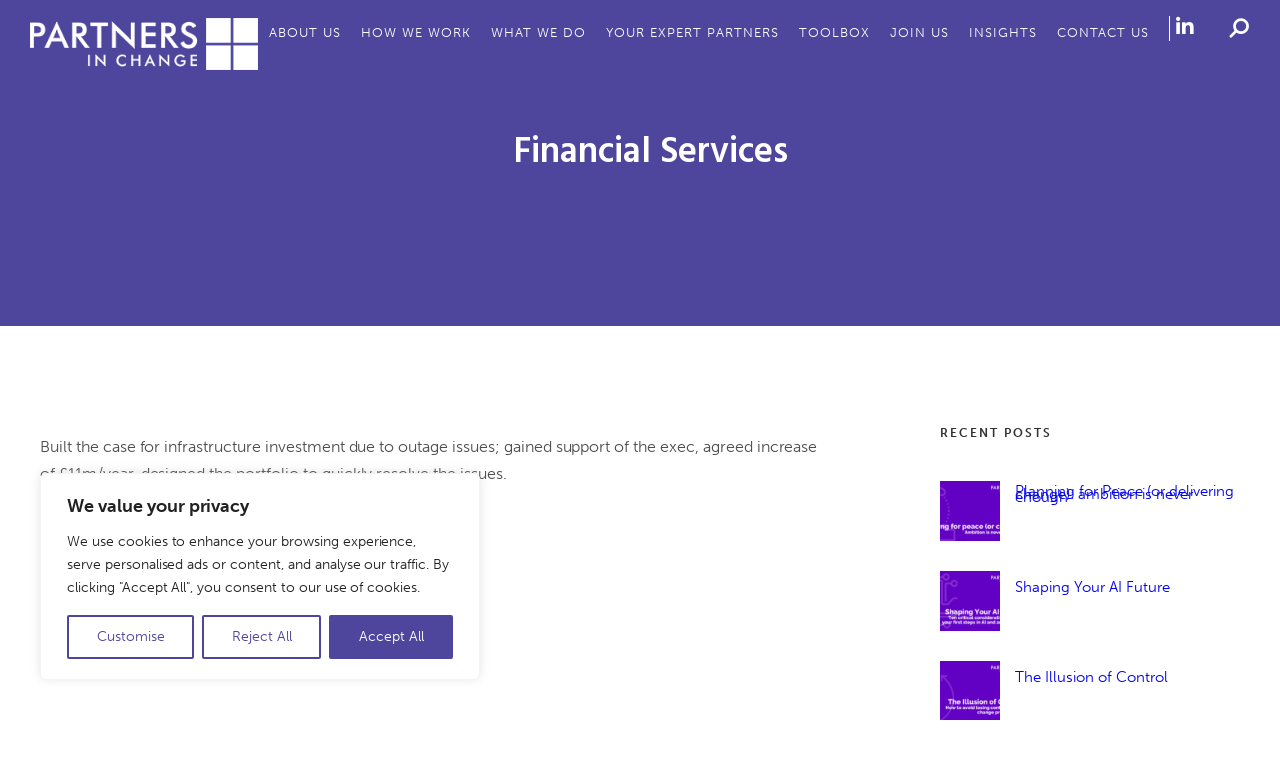

--- FILE ---
content_type: text/html; charset=UTF-8
request_url: https://www.picconsulting.co.uk/news/vignette-29/
body_size: 47770
content:
<!DOCTYPE html>
<html lang="en-GB">
<head>
	<meta charset="UTF-8" />
	<meta name="viewport" content="width=device-width, initial-scale=1.0" />
	
	<meta name="format-detection" content="telephone=no">
	<meta name='robots' content='index, follow, max-image-preview:large, max-snippet:-1, max-video-preview:-1' />
	<style>img:is([sizes="auto" i], [sizes^="auto," i]) { contain-intrinsic-size: 3000px 1500px }</style>
	<meta property="og:title" content="Financial Services"/>
<meta property="og:description" content="Built the case for infrastructure investment due to outage issues; gained support of the exec, agreed increase of £11m/year, designed the portfolio to quickly"/>
<meta property="og:type" content="article"/>
<meta property="og:article:published_time" content="2021-01-25 11:36:29"/>
<meta property="og:article:modified_time" content="2021-02-08 10:26:08"/>
<meta property="og:article:tag" content="Geoff Mason"/>
<meta name="twitter:card" content="summary">
<meta name="twitter:title" content="Financial Services"/>
<meta name="twitter:description" content="Built the case for infrastructure investment due to outage issues; gained support of the exec, agreed increase of £11m/year, designed the portfolio to quickly"/>
<meta name="author" content="Geoff Mason"/>

	<!-- This site is optimized with the Yoast SEO plugin v26.7 - https://yoast.com/wordpress/plugins/seo/ -->
	<title>Financial Services - Partners In Change</title>
	<link rel="canonical" href="https://www.picconsulting.co.uk/news/vignette-29/" />
	<meta property="og:url" content="https://www.picconsulting.co.uk/news/vignette-29/" />
	<meta property="og:site_name" content="Partners In Change" />
	<meta property="article:published_time" content="2021-01-25T11:36:29+00:00" />
	<meta property="article:modified_time" content="2021-02-08T10:26:08+00:00" />
	<meta name="author" content="Geoff Mason" />
	<meta name="twitter:label1" content="Written by" />
	<meta name="twitter:data1" content="Geoff Mason" />
	<script type="application/ld+json" class="yoast-schema-graph">{"@context":"https://schema.org","@graph":[{"@type":"Article","@id":"https://www.picconsulting.co.uk/news/vignette-29/#article","isPartOf":{"@id":"https://www.picconsulting.co.uk/news/vignette-29/"},"author":{"name":"Geoff Mason","@id":"https://www.picconsulting.co.uk/#/schema/person/ca993940d0ea21e6e3dd63dc28fd15bb"},"headline":"Financial Services","datePublished":"2021-01-25T11:36:29+00:00","dateModified":"2021-02-08T10:26:08+00:00","mainEntityOfPage":{"@id":"https://www.picconsulting.co.uk/news/vignette-29/"},"wordCount":30,"commentCount":0,"publisher":{"@id":"https://www.picconsulting.co.uk/#organization"},"keywords":["Geoff Mason"],"articleSection":["Portfolio Design"],"inLanguage":"en-GB","potentialAction":[{"@type":"CommentAction","name":"Comment","target":["https://www.picconsulting.co.uk/news/vignette-29/#respond"]}]},{"@type":"WebPage","@id":"https://www.picconsulting.co.uk/news/vignette-29/","url":"https://www.picconsulting.co.uk/news/vignette-29/","name":"Financial Services - Partners In Change","isPartOf":{"@id":"https://www.picconsulting.co.uk/#website"},"datePublished":"2021-01-25T11:36:29+00:00","dateModified":"2021-02-08T10:26:08+00:00","breadcrumb":{"@id":"https://www.picconsulting.co.uk/news/vignette-29/#breadcrumb"},"inLanguage":"en-GB","potentialAction":[{"@type":"ReadAction","target":["https://www.picconsulting.co.uk/news/vignette-29/"]}]},{"@type":"BreadcrumbList","@id":"https://www.picconsulting.co.uk/news/vignette-29/#breadcrumb","itemListElement":[{"@type":"ListItem","position":1,"name":"Home","item":"https://www.picconsulting.co.uk/"},{"@type":"ListItem","position":2,"name":"Financial Services"}]},{"@type":"WebSite","@id":"https://www.picconsulting.co.uk/#website","url":"https://www.picconsulting.co.uk/","name":"Partners In Change","description":"An extension of your business","publisher":{"@id":"https://www.picconsulting.co.uk/#organization"},"potentialAction":[{"@type":"SearchAction","target":{"@type":"EntryPoint","urlTemplate":"https://www.picconsulting.co.uk/?s={search_term_string}"},"query-input":{"@type":"PropertyValueSpecification","valueRequired":true,"valueName":"search_term_string"}}],"inLanguage":"en-GB"},{"@type":"Organization","@id":"https://www.picconsulting.co.uk/#organization","name":"Partners in Change Cosulting","url":"https://www.picconsulting.co.uk/","logo":{"@type":"ImageObject","inLanguage":"en-GB","@id":"https://www.picconsulting.co.uk/#/schema/logo/image/","url":"https://www.picconsulting.co.uk/wp-content/uploads/2023/03/Partners-in-Change-LogoRGBHorzontal-R-1-transformed.png","contentUrl":"https://www.picconsulting.co.uk/wp-content/uploads/2023/03/Partners-in-Change-LogoRGBHorzontal-R-1-transformed.png","width":560,"height":128,"caption":"Partners in Change Cosulting"},"image":{"@id":"https://www.picconsulting.co.uk/#/schema/logo/image/"}},{"@type":"Person","@id":"https://www.picconsulting.co.uk/#/schema/person/ca993940d0ea21e6e3dd63dc28fd15bb","name":"Geoff Mason","image":{"@type":"ImageObject","inLanguage":"en-GB","@id":"https://www.picconsulting.co.uk/#/schema/person/image/","url":"https://secure.gravatar.com/avatar/e9efcce5b0846c59ef83920954f795ac305f6d8d84eba47a269daae621264679?s=96&d=mm&r=g","contentUrl":"https://secure.gravatar.com/avatar/e9efcce5b0846c59ef83920954f795ac305f6d8d84eba47a269daae621264679?s=96&d=mm&r=g","caption":"Geoff Mason"},"sameAs":["https://www.picconsulting.co.uk/your-expert-partners/geoff-mason/"],"url":"https://www.picconsulting.co.uk/news/author/geoffmason/"}]}</script>
	<!-- / Yoast SEO plugin. -->


<link rel='dns-prefetch' href='//www.googletagmanager.com' />
<link rel='dns-prefetch' href='//fonts.googleapis.com' />
<link rel="alternate" type="application/rss+xml" title="Partners In Change &raquo; Feed" href="https://www.picconsulting.co.uk/feed/" />
<link rel="alternate" type="application/rss+xml" title="Partners In Change &raquo; Comments Feed" href="https://www.picconsulting.co.uk/comments/feed/" />
<link rel="alternate" type="application/rss+xml" title="Partners In Change &raquo; Financial Services Comments Feed" href="https://www.picconsulting.co.uk/news/vignette-29/feed/" />
		<style>
			.lazyload,
			.lazyloading {
				max-width: 100%;
			}
		</style>
		<script type="text/javascript">
/* <![CDATA[ */
window._wpemojiSettings = {"baseUrl":"https:\/\/s.w.org\/images\/core\/emoji\/16.0.1\/72x72\/","ext":".png","svgUrl":"https:\/\/s.w.org\/images\/core\/emoji\/16.0.1\/svg\/","svgExt":".svg","source":{"concatemoji":"https:\/\/www.picconsulting.co.uk\/wp-includes\/js\/wp-emoji-release.min.js?ver=6.8.3"}};
/*! This file is auto-generated */
!function(s,n){var o,i,e;function c(e){try{var t={supportTests:e,timestamp:(new Date).valueOf()};sessionStorage.setItem(o,JSON.stringify(t))}catch(e){}}function p(e,t,n){e.clearRect(0,0,e.canvas.width,e.canvas.height),e.fillText(t,0,0);var t=new Uint32Array(e.getImageData(0,0,e.canvas.width,e.canvas.height).data),a=(e.clearRect(0,0,e.canvas.width,e.canvas.height),e.fillText(n,0,0),new Uint32Array(e.getImageData(0,0,e.canvas.width,e.canvas.height).data));return t.every(function(e,t){return e===a[t]})}function u(e,t){e.clearRect(0,0,e.canvas.width,e.canvas.height),e.fillText(t,0,0);for(var n=e.getImageData(16,16,1,1),a=0;a<n.data.length;a++)if(0!==n.data[a])return!1;return!0}function f(e,t,n,a){switch(t){case"flag":return n(e,"\ud83c\udff3\ufe0f\u200d\u26a7\ufe0f","\ud83c\udff3\ufe0f\u200b\u26a7\ufe0f")?!1:!n(e,"\ud83c\udde8\ud83c\uddf6","\ud83c\udde8\u200b\ud83c\uddf6")&&!n(e,"\ud83c\udff4\udb40\udc67\udb40\udc62\udb40\udc65\udb40\udc6e\udb40\udc67\udb40\udc7f","\ud83c\udff4\u200b\udb40\udc67\u200b\udb40\udc62\u200b\udb40\udc65\u200b\udb40\udc6e\u200b\udb40\udc67\u200b\udb40\udc7f");case"emoji":return!a(e,"\ud83e\udedf")}return!1}function g(e,t,n,a){var r="undefined"!=typeof WorkerGlobalScope&&self instanceof WorkerGlobalScope?new OffscreenCanvas(300,150):s.createElement("canvas"),o=r.getContext("2d",{willReadFrequently:!0}),i=(o.textBaseline="top",o.font="600 32px Arial",{});return e.forEach(function(e){i[e]=t(o,e,n,a)}),i}function t(e){var t=s.createElement("script");t.src=e,t.defer=!0,s.head.appendChild(t)}"undefined"!=typeof Promise&&(o="wpEmojiSettingsSupports",i=["flag","emoji"],n.supports={everything:!0,everythingExceptFlag:!0},e=new Promise(function(e){s.addEventListener("DOMContentLoaded",e,{once:!0})}),new Promise(function(t){var n=function(){try{var e=JSON.parse(sessionStorage.getItem(o));if("object"==typeof e&&"number"==typeof e.timestamp&&(new Date).valueOf()<e.timestamp+604800&&"object"==typeof e.supportTests)return e.supportTests}catch(e){}return null}();if(!n){if("undefined"!=typeof Worker&&"undefined"!=typeof OffscreenCanvas&&"undefined"!=typeof URL&&URL.createObjectURL&&"undefined"!=typeof Blob)try{var e="postMessage("+g.toString()+"("+[JSON.stringify(i),f.toString(),p.toString(),u.toString()].join(",")+"));",a=new Blob([e],{type:"text/javascript"}),r=new Worker(URL.createObjectURL(a),{name:"wpTestEmojiSupports"});return void(r.onmessage=function(e){c(n=e.data),r.terminate(),t(n)})}catch(e){}c(n=g(i,f,p,u))}t(n)}).then(function(e){for(var t in e)n.supports[t]=e[t],n.supports.everything=n.supports.everything&&n.supports[t],"flag"!==t&&(n.supports.everythingExceptFlag=n.supports.everythingExceptFlag&&n.supports[t]);n.supports.everythingExceptFlag=n.supports.everythingExceptFlag&&!n.supports.flag,n.DOMReady=!1,n.readyCallback=function(){n.DOMReady=!0}}).then(function(){return e}).then(function(){var e;n.supports.everything||(n.readyCallback(),(e=n.source||{}).concatemoji?t(e.concatemoji):e.wpemoji&&e.twemoji&&(t(e.twemoji),t(e.wpemoji)))}))}((window,document),window._wpemojiSettings);
/* ]]> */
</script>

<link rel='stylesheet' id='hazel-blog-css' href='https://www.picconsulting.co.uk/wp-content/themes/hazel/css/blog.css?ver=6.8.3' type='text/css' media='all' />
<link rel='stylesheet' id='hazel-foundations-css' href='https://www.picconsulting.co.uk/wp-content/themes/hazel/css/hazel-foundations.css?ver=6.8.3' type='text/css' media='all' />
<link rel='stylesheet' id='hazel-icons-font-css' href='https://www.picconsulting.co.uk/wp-content/themes/hazel/css/icons-font.css?ver=6.8.3' type='text/css' media='all' />
<link rel='stylesheet' id='fontawesome4-css' href='https://www.picconsulting.co.uk/wp-content/themes/hazel/css/fontawesome4.css?ver=6.8.3' type='text/css' media='all' />
<link rel='stylesheet' id='hazel-component-css' href='https://www.picconsulting.co.uk/wp-content/themes/hazel/css/component.css?ver=6.8.3' type='text/css' media='all' />
<link rel='stylesheet' id='hazel-splitting-css' href='https://www.picconsulting.co.uk/wp-content/themes/hazel/css/splitting.css?ver=6.8.3' type='text/css' media='all' />
<link rel='stylesheet' id='hazel-selectwoo-css' href='https://www.picconsulting.co.uk/wp-content/themes/hazel/css/selectWoo.min.css?ver=6.8.3' type='text/css' media='all' />
<link rel='stylesheet' id='hazel-shortcodes-css' href='https://www.picconsulting.co.uk/wp-content/themes/hazel/functions/css/shortcodes.css?ver=6.8.3' type='text/css' media='all' />
<link rel='stylesheet' id='hazel-woo-layout-css' href='https://www.picconsulting.co.uk/wp-content/themes/hazel/css/hazel-woo-layout.css?ver=6.8.3' type='text/css' media='all' />
<link rel='stylesheet' id='hazel-woocommerce-css' href='https://www.picconsulting.co.uk/wp-content/themes/hazel/css/hazel-woocommerce.css?ver=6.8.3' type='text/css' media='all' />
<link rel='stylesheet' id='hazel-mb-ytplayer-css' href='https://www.picconsulting.co.uk/wp-content/themes/hazel/css/mb.YTPlayer.css?ver=6.8.3' type='text/css' media='all' />
<link rel='stylesheet' id='hazel-retina-css' href='https://www.picconsulting.co.uk/wp-content/themes/hazel/css/retina.css?ver=6.8.3' type='text/css' media='all' />
<link rel='stylesheet' id='hazel-style-css' href='https://www.picconsulting.co.uk/wp-content/themes/hazel/style.css?ver=1.0.0' type='text/css' media='all' />
<style id='hazel-style-inline-css' type='text/css'>
.apply_newfonts_addons h1.aio-icon-title, .apply_newfonts_addons .uvc-main-heading h1, .apply_newfonts_addons h1.uvc-type-wrap span, .apply_newfonts_addons h1.ultb3-title, .apply_newfonts_addons h1.ult-new-ib-title, .apply_newfonts_addons h1.ult-ih-heading, .apply_newfonts_addons .ult-ih-info h1, .apply_newfonts_addons h1.uvc-type-wrap .ultimate-vticker, .apply_newfonts_addons h1.price-heading, .apply_newfonts_addons h1.price-subheading, .apply_newfonts_addons h1.flipbox_heading, .apply_newfonts_addons h1.ult-team-member-name, .apply_newfonts_addons h1.ult-timeline-title{  font-family: "museo-sans" !important;  }  .apply_newfonts_addons h2.aio-icon-title, .apply_newfonts_addons .uvc-main-heading h2, .apply_newfonts_addons h2.uvc-type-wrap span, .apply_newfonts_addons div.uvc-type-wrap span, .apply_newfonts_addons h2.ultb3-title, .apply_newfonts_addons h2.ult-new-ib-title, .apply_newfonts_addons h2.ult-ih-heading, .apply_newfonts_addons .ult-ih-info h2, .apply_newfonts_addons h2.uvc-type-wrap .ultimate-vticker, .apply_newfonts_addons div.uvc-type-wrap .ultimate-vticker, .apply_newfonts_addons h2.price-heading, .apply_newfonts_addons h2.price-subheading, .apply_newfonts_addons h2.flipbox_heading, .apply_newfonts_addons h2.ult-team-member-name, .apply_newfonts_addons h2.ult-timeline-title{  font-family: "museo-sans" !important;  }  .apply_newfonts_addons h3.aio-icon-title, .apply_newfonts_addons .uvc-main-heading h3, .apply_newfonts_addons h3.uvc-type-wrap span, .apply_newfonts_addons h3.ultb3-title, .apply_newfonts_addons div.ultb3-title, .apply_newfonts_addons h3.ult-new-ib-title, .apply_newfonts_addons .new-cust-responsive-class, .apply_newfonts_addons .info-circle-heading, .apply_newfonts_addons h3.ult-ih-heading, .apply_newfonts_addons .ult-ih-info h3, .apply_newfonts_addons h3.uvc-type-wrap .ultimate-vticker, .apply_newfonts_addons h3.price-heading, .apply_newfonts_addons h3.price-subheading, .apply_newfonts_addons .ult_price .ult_price_figure, .apply_newfonts_addons h3.flipbox_heading, .apply_newfonts_addons h3.ult-team-member-name, .apply_newfonts_addons .special_tabs .label a, .apply_newfonts_addons h3.ult-timeline-title{  font-family: "museo-sans" !important;  }  .apply_newfonts_addons h4.aio-icon-title, .apply_newfonts_addons .uvc-main-heading h4, .apply_newfonts_addons h4.uvc-type-wrap span, .apply_newfonts_addons h4.ultb3-title, .apply_newfonts_addons h4.ult-new-ib-title, .apply_newfonts_addons h4.ult-ih-heading, .apply_newfonts_addons .ult-ih-info h4, .apply_newfonts_addons h4.uvc-type-wrap .ultimate-vticker, .apply_newfonts_addons h4.price-heading, .apply_newfonts_addons h4.price-subheading, .apply_newfonts_addons h4.flipbox_heading, .apply_newfonts_addons .ult_countdown-amount, .apply_newfonts_addons h4.ult-team-member-name, .apply_newfonts_addons h4.ult-timeline-title{  font-family: "Helvetica Neue" !important;  }  .apply_newfonts_addons h5.aio-icon-title, .apply_newfonts_addons .uvc-main-heading h5, .apply_newfonts_addons h5.uvc-type-wrap span, .apply_newfonts_addons h5.ultb3-title, .apply_newfonts_addons h5.ult-new-ib-title, .apply_newfonts_addons h5.ult-ih-heading, .apply_newfonts_addons .ult-ih-info h5, .apply_newfonts_addons h5.uvc-type-wrap .ultimate-vticker, .apply_newfonts_addons h5.price-heading, .apply_newfonts_addons h5.price-subheading, .apply_newfonts_addons h5.flipbox_heading, .apply_newfonts_addons h5.ult-team-member-name, .apply_newfonts_addons h5.ult-timeline-title{  font-family: "museo-sans" !important;  }  .apply_newfonts_addons h6.aio-icon-title, .apply_newfonts_addons .uvc-main-heading h6, .apply_newfonts_addons h6.uvc-type-wrap span, .apply_newfonts_addons h6.ultb3-title, .apply_newfonts_addons h6.ult-new-ib-title, .apply_newfonts_addons h6.ult-ih-heading, .apply_newfonts_addons .ult-ih-info h6, .apply_newfonts_addons h6.uvc-type-wrap .ultimate-vticker, .apply_newfonts_addons h6.price-heading, .apply_newfonts_addons h6.price-subheading, .apply_newfonts_addons h6.flipbox_heading, .apply_newfonts_addons h6.ult-team-member-name, .apply_newfonts_addons h6.ult-timeline-title{  font-family: "museo-sans" !important;  } body .ult-dual-heading-text{  font-family: "Mulish" !important;  font-weight: 700 !important;  } body .ult-highlight-text, .strong_design .ifanimatedborder{  font-family: "Mulish" !important;  font-weight: 700 !important;  }  h1:not(.custom_vc_font):not(.page_title),.apply_newfonts_addons h1.aio-icon-title{  font-family: "museo-sans" !important;  }  h2:not(.custom_vc_font):not(.the_title h2):not(.woocommerce-loop-product__title):not(.cart_totals h2):not(.woocommerce-tabs h2):not(.related h2):not(h2.secondaryTitle):not(.uvc-main-heading h2):not(h2.ult-responsive):not(h2.titlelabel):not(.section-title-repeat-left):not(.section-title-repeat-right):not(.wc-block-components-title):not(.wp-block-heading),.woocommerce #content div.product .product_title, .woocommerce div.product .product_title, .woocommerce-page #content div.product .product_title, .woocommerce-page div.product .product_title,.apply_newfonts_addons h2.aio-icon-title, .woocommerce #content div.product p.price, .woocommerce #content div.product span.price, .woocommerce div.product p.price, .woocommerce div.product span.price, .woocommerce-page #content div.product p.price, .woocommerce-page #content div.product span.price, .woocommerce-page div.product p.price, .woocommerce-page div.product span.price, .wc-block-cart-items__header, .wc-block-components-title{  font-family: "museo-sans" !important;  }  h3:not(.custom_vc_font):not(.woocommerce-billing-fields h3):not(.woocommerce-additional-fields h3):not(h3#order_review_heading):not(h3.aio-icon-title):not(h3.ult-ih-heading):not(h3.ult-responsive):not(h3.related_posts_title):not(#comments-title):not(.comment-reply-title):not(#ship-to-different-address):not(.ult-dual-color-heading h3):not(.info-circle-sub-def h3):not(.tribe-events-calendar-month__calendar-event-title):not(.tribe-events-calendar-month__header-column-title),.tribe-events-calendar-list__event-title-link,.tribe-events-calendar-day__event-title-link,.tribe-events-calendar-latest-past__event-title a, .testimonials.style1 .testimonial span.t-author-style1,.testimonials.style1 .testimonial span a,.testimonials.style1 .testimonial span a:hover,.testimonials.style1 .testimonial span.t-author-style1,.testimonials.style1 .testimonial span.t-author-style1:hover,.navigation_with_thumbnails .nav-title,.vc_tta-color-grey.vc_tta-style-classic .vc_tta-panel.vc_active .vc_tta-panel-title.vc_tta-controls-icon-position-left > a span, .vc_tta.vc_general .vc_tta-panel-title.vc_tta-controls-icon-position-left > a span, .apply_newfonts_addons .stats-desc .stats-text, .woocommerce h2.woocommerce-loop-product__title, .apply_newfonts_addons .stats-desc .stats-number{  font-family: "museo-sans" !important;  }  h4:not(.custom_vc_font),.apply_newfonts_addons h4.aio-icon-title{  font-family: "Helvetica Neue" !important;  }  .tooltipster-box .tribe-events-calendar-list__event-title-link, .wpb_content_element .wpb_accordion_header.ui-accordion-header-active a, h5:not(.custom_vc_font):not(.title),.apply_newfonts_addons h5.aio-icon-title{  font-family: "museo-sans" !important;  }  h6:not(.custom_vc_font):not(.company_value):not(.section-caption-fancy), h6 a,.apply_newfonts_addons h6.aio-icon-title{  font-family: "museo-sans" !important;  }  body, p, .lovepost a, a.woocommerce-LoopProduct-link, .widget ul li a, .widget p, .widget span, .widget ul li, .the_content ul li, .the_content ol li, #recentcomments li, .custom-widget h4, .custom-widget h4 span, .widget.des_cubeportfolio_widget h4, .widget.des_recent_posts_widget h4, .custom-widget ul li a, .aio-icon-description, li:not(.ticker li):not(.ult_tab_li):not(.top-bar-menu li):not(.select2-results li):not(.dl-back):not(.posts_category_filter li):not(.menu li):not(.nav li):not(.icon_list_item .icon_description), .smile_icon_list li .icon_description p, #recentcomments li span, .wpb-js-composer .vc_tta-color-grey.vc_tta-style-classic .vc_tta-panel .vc_tta-panel-title>a, .related_posts_listing .related_post .excerpt,  .vc_row .widget.des_recent_posts_widget .ult-item-wrap .excerpt p,.metas-comments p,html .testimonials-style2 .t-author a, html .testimonials-style2 .t-author .company_value, .single-wide-testimonials .testimonials-slide-content .text-container span p, .single-wide-testimonials .testimonials-slide-content .text-container span, .single-wide-testimonials .testimonials-slide-content .text-container p,.wpcf7 form.wpcf7-form p:not(.small-text-info-icon p),.map_info_text, .apply_newfonts_addons .uvc-sub-heading, .apply_newfonts_addons div.ultb3-desc, .apply_newfonts_addons .ult-new-ib-content p, .apply_newfonts_addons .info-circle-text, .icon_description p, .apply_newfonts_addons .aio-icon-box.tooltip-icon .aio-icon-description p, .apply_newfonts_addons .ult-ih-description p, .apply_newfonts_addons .ult_price .ult_price_term, .apply_newfonts_addons .ult_price_features p, .apply_newfonts_addons .ult_price_features li, .apply_newfonts_addons .ifb-flip-box-section-content p, .apply_newfonts_addons .ult_countdown-period, .apply_newfonts_addons .timeline-item-spt p, .apply_newfonts_addons .timeline-item-spt li{  font-family: "museo-sans" !important;  }  .master_container a:not(.the_author):not(.the_cats):not(.the_tags):not(.blog-read-more):not(.button):not(.the_title):not(.vc_btn3):not(.special_tabs_linkage):not(.widget a):not(.blog-read-more):not(.ult_colorlink):not(.page-numbers):not(.tabs a):not(.the_title h2 a):not(.woocommerce-info a):not(.nav-next a):not(.nav-previous a):not(.widget a):not(.custom-widget a):not(.fn a):not(.aio-icon-read):not(.vc_custom_heading a):not(.ult_tab_li a):not(.ult_price_action_button):not(.blog-read-more-button):not(.rs-layer):not(.the_title a):not(.metas a):not(.title a):not(.projects_nav1 a):not(.nav-next a):not(.title a):not(.aio-icon-description a):not(.projects_nav1 a):not(.tribe-events-calendar-month__day-date-link):not(.metas-container a):not(.metas a):not(.ultb3-btn):not(.cbp-l-loadMore-link):not(.vc_icon_element-link):not(.cbp-simpleLink), .page_content a:not(.the_author):not(.the_cats):not(.the_tags):not(.button):not(.the_title):not(.vc_btn3):not(.special_tabs_linkage):not(.widget a):not(.blog-read-more):not(.ult_colorlink):not(.page-numbers):not(.tabs a):not(.the_title h2 a):not(.woocommerce-info a):not(.nav-next a):not(.nav-previous a):not(.widget a):not(.custom-widget a):not(.fn a):not(.aio-icon-read):not(.vc_custom_heading a):not(.ult_tab_li a):not(.ult_price_action_button):not(.blog-read-more-button):not(.rs-layer):not(.the_title a):not(.metas a):not(.title a):not(.projects_nav1 a):not(.nav-next a):not(.aio-icon-description a):not(.company_value):not(.projects_nav1 a):not(.cbp-item-wrapper a):not(.company_value a):not(.tribe-events-calendar-month__day-date-link):not(.metas-container a):not(.metas a):not(.ultb3-btn):not(.cbp-l-loadMore-link):not(.vc_icon_element-link):not(.cbp-simpleLink):not(.sr7-btn),header a,.comment-body a, .logged-in-as a, #reply-title a,.widget ul li a, .tagcloud a,body .sidebar .widget a, body .sidebar .custom-widget a, .master_container a:not(.vc_btn3):not(.page):not(.button):not(.special_tabs_linkage):not(.widget li a):not(.page-numbers):not(.tabs a):not(.fn a):not(.ult_tab_li a):not(.blog-read-more):not(.ult_price_action_button):not(.vc_custom_heading a):not(.ult_colorlink):not(.aio-icon-description a):not(.tribe-events-calendar-month__day-date-link):not(.navigation a):not(.the_title a):not(.metas-container a):not(.metas a):not(.ultb3-btn):not(.cbp-l-loadMore-link):not(.vc_icon_element-link):not(.cbp-simpleLink):not(.sr7-btn):not(.blog-read-more-button):not(.projects_nav1 a):hover,.page_content a:not(.vc_btn3):not(.page):not(.button):not(.special_tabs_linkage):not(.widget li a):not(.page-numbers):not(.tabs a):not(.fn a):not(.blog-read-more):not(.ult_tab_li a):not(.blog-read-more-button):not(.rs-layer):not(.the_title a):not(.metas a):not(.title a):not(.projects_nav1 a):not(.nav-next a):not(.ult_price_action_button):not(.vc_custom_heading a):not(.ult_colorlink):not(.aio-icon-description a):not(.tribe-events-calendar-month__day-date-link):not(.navigation a):not(.the_title a):not(.metas-container a):not(.metas a):not(.ultb3-btn):not(.cbp-l-loadMore-link):not(.vc_icon_element-link):not(.cbp-simpleLink):not(.sr7-btn):not(.blog-read-more-button):not(.projects_nav1 a):hover,.comment-body a:hover, .logged-in-as a:hover,#reply-title a:hover, .woocommerce #content div.product .woocommerce-tabs ul.tabs li.active a, .woocommerce div.product .woocommerce-tabs ul.tabs li.active a, .woocommerce-page #content div.product .woocommerce-tabs ul.tabs li.active a, .woocommerce-page div.product .woocommerce-tabs ul.tabs li.active a, a.aio-icon-read{  font-family: "museo-sans" !important;  }  .vc_general.vc_btn3, #pbd-alp-load-posts a, .single #commentform .form-submit #submit, .nav-previous, .nav-next, .next-posts, .prev-posts, .btn-contact-left input, .des-button-dark input, .nav-previous a, .nav-next a, .next-posts a, .nav-previous a:hover, .nav-previous a, .nav-next a:hover, .next-posts a:hover, .blog-read-more, .apply_newfonts_addons .ult_colorlink span,.bt-contact input,html .testimonials-style2 .t-author,#mc_embed_signup input#mc-embedded-subscribe, #mc_embed_signup input#mc-embedded-subscribe:focus,.wpcf7 .hazel-form-main-slider .slider-button input, .blog-read-more-button, .apply_newfonts_addons div.ultb3-btn, .apply_newfonts_addons .btn-modal-lg, .projects_nav1 a, .projects_nav1 a:hover, .nav-next a, .next-posts a, .prev-posts a, .nav-next a:hover, .next-posts a:hover, .prev-posts a:hover, body .nav-container a.button.hazel_minicart_cart_but, body.woocommerce-page .nav-container a.button.hazel_minicart_cart_but, body .nav-container a.button.hazel_minicart_checkout_but, body.woocommerce-page .nav-container a.button.hazel_minicart_checkout_but, body .nav-container a.button.hazel_minicart_cart_but:hover, body.woocommerce-page .nav-container a.button.hazel_minicart_cart_but:hover, body .nav-container a.button.hazel_minicart_checkout_but:hover, body.woocommerce-page .nav-container a.button.hazel_minicart_checkout_but:hover, .woocommerce #content input.button, .woocommerce #respond input#submit, .woocommerce a.button:not(.add_to_cart_button):not(.product_type_simple), .woocommerce button.button, .woocommerce input.button, .woocommerce-page #content input.button, .woocommerce-page #respond input#submit, .woocommerce-page a.button:not(.add_to_cart_button):not(.product_type_simple), .woocommerce-page button.button, .woocommerce-page input.button, .woocommerce #content div.product form.cart .button, .woocommerce div.product form.cart .button, .woocommerce-page #content div.product form.cart .button, .woocommerce-page div.product form.cart .button, .woocommerce #content input.button:hover, .woocommerce #respond input#submit:hover, .woocommerce a.button:hover, .woocommerce button.button:hover, .woocommerce input.button:hover, .woocommerce-page #content input.button:hover, .woocommerce-page #respond input#submit:hover, .woocommerce-page a.button:hover, .woocommerce-page button.button:hover, .woocommerce-page input.button:hover, .nav-container a.button.hazel_minicart_checkout_but:hover, .nav-container a.button.hazel_minicart_cart_but:hover, body.style9 a.button.hazel_minicart_checkout_but:hover, body.style9 a.button.hazel_minicart_cart_but:hover, .woocommerce #content input.button, .woocommerce #respond input#submit, .woocommerce a.button:not(.add_to_cart_button):not(.product_type_simple):hover, .woocommerce button.button:hover, .woocommerce input.button:hover, .woocommerce-page #content input.button:hover, .woocommerce-page #respond input#submit:hover, .woocommerce-page a.button:not(.add_to_cart_button):not(.product_type_simple):hover, .woocommerce-page button.button:hover, .woocommerce-page input.button:hover, .woocommerce #content div.product form.cart .button:hover, .woocommerce div.product form.cart .button:hover, .woocommerce-page #content div.product form.cart .button:hover, .woocommerce-page div.product form.cart .button:hover, .woocommerce-page.woocommerce-page ul.products li.product a.add_to_cart_button, .woocommerce-page ul.products li.product a.add_to_cart_button, .woocommerce-page ul.products li.product a.add_to_cart_button, .woocommerce-page ul.products li.product a.product_type_grouped, .woocommerce-page ul.products li.product a.product_type_external, .woocommerce-page ul.products li.product a.product_type_external, .woocommerce-page ul.products li.product a.product_type_variable, .vc_toggle_square .vc_toggle_icon, p.vc_custom_heading.heading_border::before, .nav-container a.button.hazel_minicart_checkout_but:hover, .nav-container a.button.hazel_minicart_cart_but:hover, body.style9 a.button.hazel_minicart_checkout_but:hover, body.style9 a.button.hazel_minicart_cart_but:hover, .woocommerce ul.products li.product a.add_to_cart_button.ajax_add_to_cart:hover, .woocommerce-page ul.products li.product a.add_to_cart_button.ajax_add_to_cart:hover, .woocommerce ul.products li.product a.product_type_variable:hover, .woocommerce-page ul.products li.product a.product_type_variable:hover, .woocommerce ul.products li.product a.product_type_grouped:hover, .woocommerce-page ul.products li.product a.product_type_grouped:hover, .woocommerce ul.products li.product a.button.product_type_external:after, .woocommerce ul.products li.product a.product_type_external:hover, .woocommerce ul.products li.product a.button.product_type_simple:hover, body.woocommerce .summary.entry-summary .cart .single_add_to_cart_button:hover, a.ubtn-link .ubtn, .bt-contact input{  font-family: "Mulish" !important;  font-weight: 700 !important;  }  .blog-default-bg-masonry .the_title h2 a,.des_recent_posts_widget.widget .title a,.related_posts_listing .related_post .title,.home.blog .blog-default.wideblog .container .blog-default-bg-masonry .the_title h2 a,body.blog .blog-default-bg .blog-default-bg-masonry .the_title h2 a,.vc_custom_heading.title a, .apply_newfonts_addons .ult_price_action_button, .des_recent_posts_widget.widget a h4{  font-family: "Mulish|600" !important;  }  .hazel-masonry-grid .blog-default-bg-masonry .the_title h2 a{  font-family: "Mulish" !important;  font-weight: 600 !important;  }  #primary_footer p, #big_footer input, #big_footer textarea, .mail-news .banner p,#primary_footer a:not(.vc_btn3):not(.social-icons-fa a), .hazel_socials_text_widget a span{  font-family: "Mulish" !important;  font-weight: 400 !important;  }  .archive .the_title h2 a, .page-template-blog-template .the_title h2 a, .home.blog .blog-default.wideblog .container .the_title h2 a,body.blog .blog-default-bg .the_title h2 a,.woocommerce h2:not(.woocommerce-loop-product__title):not(.secondaryTitle), .woocommerce h3{  font-family: "Mulish|600" !important;  }  .hazel-masonry-grid .info_wrapper a.the_author, .page-template-blog-masonry-grid-template .metas p[data-rel='metas-tags'] a, .page-template-blog-masonry-grid-template .metas p[data-rel='metas-categories'] a,.metas-container a, .metas-container a:hover, .metas-container p{  font-family: "Hind" !important;  font-weight: 400 !important;  }  .widget h2 > .widget_title_span, .custom-widget h4, .custom-widget h4 span, .widget.des_cubeportfolio_widget h4, .widget.des_recent_posts_widget > h4, .sidebar .widget > h4,.widget_title_span, .widget .widget-contact-content > h4, .widget h2 > .widget_title_span a.rsswidget,.widget h2 > .widget_title_span, .wpb_content_element .wpb_accordion_header a, .widget.des_cubeportfolio_widget h4, .widget.des_recent_posts_widget h4, .contact-widget-container h4, a#send-comment, .widget h4,.widget h2, .widget > h4, .custom-widget h4, .widget.des_testimonials_widget .featured_image_widget, .blog-sidebar-bg .widget_block .wp-block-heading{  font-family: "Hind|600" !important;  }  .cbp-l-caption-title,.cbp-l-caption-buttonRight,.cbp-l-grid-work-title,.cbp-l-grid-blog-title,.cbp-l-grid-team-name,.cbp-l-grid-projects-title,.cbp-l-grid-team-name{  font-family: "Mulish" !important;  font-weight: 600 !important;  }  .cbp-l-caption-desc,.cbp-l-grid-work-desc,.cbp-l-grid-team-position, .cbp-l-grid-projects-desc{  font-family: "Mulish" !important;  font-weight: 400 !important;  }  .cbp-filter-item, .posts_category_filter li{  font-family: "Hind" !important;  font-weight: 600 !important;  }  .cbp-l-grid-blog-comments, .cbp-l-loadMore-link span{  font-family: "Mulish" !important;  font-weight: 600 !important;  }  .navbar-collapse ul.navbar-nav > li > a, .navbar-collapse > .header_style2_menu > ul > li > a, .hazel-header-button a, header:not(.style6):not(.header_after_scroll) .menu-languages #menu_top_bar > li > a, header:not(.style6):not(.header_after_scroll) .search-menu-text, .top-bar-menu li.menu-item-has-children, .dl-trigger{  font-family: "museo-sans" !important;  }  .header_after_scroll .navbar-collapse ul.navbar-nav > li > a, .header_after_scroll .navbar-collapse > .header_style2_menu > ul > li > a, .header_after_scroll  .search-menu-text,header.header_after_scroll:not(.style6) .menu-languages #menu_top_bar > li > a, .header_after_scroll .top-bar-menu li.menu-item-has-children, header.header_after_scroll .minicart_items{  font-family: "museo-sans" !important;  }  .gosubmenu, header .hazel_minicart ul li, body.style9 .hazel_minicart ul li,.menu-languages,header .hazel_minicart li a, body.style9 .hazel_minicart li a,.navbar-collapse ul.menu-depth-1 li:not(.hazel_mega_hide_link) a, .dl-menuwrapper li:not(.hazel_mega_hide_link) a,.gosubmenu, header .hazel_minicart ul li, body.style9 .hazel_minicart ul li,.menu-languages #menu_top_bar > li ul a{  font-family: "museo-sans" !important;  } body div.nav-style-6 > ul > .menu_items_wrapper > li > a{  font-family: "Hind" !important;  font-weight: 500 !important;  } body div.nav-style-6 > ul > .menu_items_wrapper li .sub-menu a{  font-family: "Hind" !important;  font-weight: 500 !important;  }  li.hazel_mega_hide_link > a, li.hazel_mega_hide_link > a:hover{  font-family: "museo-sans" !important;  }  body #hazel_website_load .percentage{  font-family: "museo-sans" !important;  }  .hazel-header-button.only_button a,.hazel-header-button.only_special_button a,.hazel-header-button.only_text_button a span,.only_text_button .underline .link-strong{  font-family: "Mulish" !important;  font-weight: 600 !important;  }  .hazel-push-sidebar.hazel-push-sidebar-right, .hazel-push-sidebar-content .contact-form input[type='text'], .hazel-push-sidebar-content .contact-form input[type='email'],.hazel-push-sidebar-content .contact-widget-container textarea,.hazel-push-sidebar .widget h2 > .widget_title_span, .hazel-push-sidebar .wpb_content_element .wpb_accordion_header a, .hazel-push-sidebar .custom-widget h4, .hazel-push-sidebar .widget.des_cubeportfolio_widget h4, .hazel-push-sidebar .widget.des_recent_posts_widget h4, .hazel-push-sidebar .widget h4, .hazel-push-sidebar h4, .hazel-push-sidebar .widget h2 > .widget_title_span a.rsswidget, .hazel-push-sidebar-content h4, .hazel-push-sidebar-content .wp-block-group h2{  font-family: "museo-sans" !important;  }  .hazel-push-sidebar a:not(.vc_btn3),.hazel-push-sidebar .select2-container--default .select2-results__option[data-selected=true],.hazel-push-sidebar .select2-results__option,#hazel-push-sidebar-content ul li{  font-family: "museo-sans" !important;  }  .hazel-push-sidebar p,.hazel-push-sidebar .widget ul li,.hazel-push-sidebar .widget span,hazel-push-sidebar-content .contact-form input,.hazel-push-sidebar-content .contact-form input:not(.submit), .hazel-push-sidebar-content .contact-widget-container textarea,.hazel-push-sidebar-content input[placeholder]::placeholder, .hazel-push-sidebar-content input[placeholder]::-webkit-input-placeholder{  font-family: "museo-sans" !important;  }  body > .search_input input.search_input_value, .body > .search_input .ajax_search_results ul li a{  font-family: "museo-sans" !important;  }  body > .search_input .ajax_search_results ul li a{  font-family: "museo-sans" !important;  }  body > .search_input .ajax_search_results ul li a span, body > .search_input .ajax_search_results ul li a span i{  font-family: "museo-sans" !important;  }  #big_footer .widget h2 > .widget_title_span, #big_footer .custom-widget h4,  #big_footer .custom-widget h4 span, #big_footer .widget.des_cubeportfolio_widget h4, #big_footer .widget.des_recent_posts_widget > h4, #primary_footer .footer_sidebar > h4, #primary_footer .widget h4, #primary_footer .widget .widget-contact-content h4, #big_footer .widget h2 > .widget_title_span a.rsswidget, #primary_footer .footer_sidebar > h4 a.rsswidget, #primary_footer .footer_sidebar h4.widget_title_span, #primary_footer .widget.des_recent_posts_widget .ult_horizontal h4{  font-family: "Hind|600" !important;  }  #hazel-push-sidebar-content .widget h2 > .widget_title_span, #hazel-push-sidebar-content .custom-widget h4, #hazel-push-sidebar-content .custom-widget h4 span, #hazel-push-sidebar-content .widget.des_cubeportfolio_widget h4, #hazel-push-sidebar-content .widget.des_recent_posts_widget h4, #hazel-push-sidebar-content .widget h2 > .widget_title_span a.rsswidget, .hazel-push-sidebar h4,.hazel-push-sidebar .widget h4, .hazel-push-sidebar h4{  font-family: "Hind|600" !important;  }  .present-container h1.page_title{  font-family: "museo-sans" !important;  }  .present-container h2.secondaryTitle{  font-family: "Mulish" !important;  font-weight: 400 !important;  }  .hazel_breadcrumbs, .hazel_breadcrumbs a, .hazel_breadcrumbs span{  font-family: "Helvetica Neue" !important;  }  header > .hazel_style9_footer_contents .footer_custom_text *, header .hazel-opened-footer-elements .hazel_style9_footer_contents .footer_custom_text *, body .footer_custom_text p, body .footer_custom_text a{  font-family: "Mulish|normal" !important;  }  .single-post .present-container h1.page_title{  font-family: "Hind" !important;  font-weight: 600 !important;  }  .single-post .present-container h2.secondaryTitle{  font-family: "Hind|500" !important;  }  .single-post .hazel_breadcrumbs, .single-post .hazel_breadcrumbs a, .single-post .hazel_breadcrumbs span{  font-family: "Hind|500" !important;  }  .woocommerce-page .present-container h1.page_title{  font-family: "Hind|500" !important;  }  .woocommerce-page .present-container h2.secondaryTitle{  font-family: "Hind|300" !important;  }  .woocommerce-page .hazel_breadcrumbs, .single-post .hazel_breadcrumbs a, .single-post .hazel_breadcrumbs span{  font-family: "Helvetica Neue" !important;  } .widget li a:after, .widget_nav_menu li a:after, .custom-widget.widget_recent_entries li a:after{color: #595959;}.vc_general.vc_btn3.vc_btn3-style-custom,#pbd-alp-load-posts a,.single #commentform .form-submit #submit, .nav-previous, .nav-next, .next-posts, .prev-posts, .btn-contact-left input, .des-button-dark input,body.single #commentform .form-submit #submit, .blog-read-more-button,.bt-contact input,#big_footer .footer_newsletter .mail-box .form input.button{color: #f2f2f2 !important;background: #010101 !important;}.nav-previous i, .nav-next i, .next-posts i, .prev-posts i,.nav-previous a, .nav-next a, .next-posts a{color: #f2f2f2 !important;}.nav-previous a:hover i, .nav-next a:hover i, .next-posts a:hover i,.nav-previous a:hover, .nav-next a:hover, .next-posts a:hover{color: #ffffff !important;}.vc_general.vc_btn3.vc_btn3-style-custom:hover,#pbd-alp-load-posts a:hover,.single #commentform .form-submit #submit:hover, .nav-previous:hover, .nav-next:hover, .next-posts:hover, .prev-posts:hover, .btn-contact-left input:hover, .des-button-dark input:hover,body.single #commentform .form-submit #submit:hover, .blog-read-more-button:hover, .bt-contact input:hover,#big_footer .footer_newsletter .mail-box .form input.button:hover{color: #ffffff !important;background: #969696 !important;}.nav-previous:hover i, .nav-next:hover i, .next-posts:hover i, .prev-posts:hover i,.nav-previous:hover a, .nav-next:hover a, .next-posts:hover a, .prev-posts:hover a{color: #ffffff !important;}.vc_general.vc_btn3,#pbd-alp-load-posts a,.single #commentform .form-submit #submit, .nav-previous, .nav-next, .next-posts, .prev-posts, .btn-contact-left input, .des-button-dark input,.nav-previous a, .nav-next a, .next-posts a,body.single #commentform .form-submit #submit, .blog-read-more-button, a.ubtn-link .ubtn, .bt-contact input,body .vc_btn3.vc_btn3-size-lg, body #mc_embed_signup input#mc-embedded-subscribe,body #mc_embed_signup input#mc-embedded-subscribe:focus, .btn-contact-right input{text-transform: uppercase !important;letter-spacing: 2px !important;}body, p:not(.aio-icon-title):not(.metas-container p):not(.footer_custom_text p):not(.ult-new-ib-content p):not(.price), .lovepost a, a.woocommerce-LoopProduct-link, .widget ul li a, .widget p, .widget span, .widget ul li, .the_content ul li, .the_content ol li, #recentcomments li, .custom-widget h4, .custom-widget h4 span, .widget.des_cubeportfolio_widget h4, .widget.des_recent_posts_widget h4, .custom-widget ul li a, .aio-icon-description, li:not(.ticker li):not(.ult_tab_li):not(.top-bar-menu li):not(.select2-results li):not(.dl-back):not(.posts_category_filter li):not(.menu li):not(.nav li):not(.icon_list_item .icon_description), .smile_icon_list li .icon_description p, #recentcomments li span, .wpb-js-composer .vc_tta-color-grey.vc_tta-style-classic .vc_tta-panel .vc_tta-panel-title>a, .related_posts_listing .related_post .excerpt,  .vc_row .widget.des_recent_posts_widget .ult-item-wrap .excerpt p,.metas-comments p,.projects_nav1 a,html .testimonials-style2 .t-author a, html .testimonials-style2 .t-author .company_value, .single-wide-testimonials .testimonials-slide-content .text-container span p, .single-wide-testimonials .testimonials-slide-content .text-container span, .single-wide-testimonials .testimonials-slide-content .text-container p,.wpcf7 form.wpcf7-form p:not(.small-text-info-icon p){font-size: 14px !important;color: #595959;}    .nav-previous i, .nav-next i, .next-posts i, .prev-posts i{color: #595959;}#big_footer #primary_footer p, #big_footer #primary_footer .widget ul li a:not(.social-icons-fa a),#big_footer #primary_footer .widget p, #big_footer #primary_footer .widget span, #big_footer.custom-widget #primary_footer ul li a, #big_footer #primary_footer a:not(.social-icons-fa a):not(.vc_btn3),#big_footer #primary_footer a:not(.vc_btn3){font-size: 16px !important;}p, .widget p, .widget span, .testimonials p{line-height: 1.7em;}.info-circle-text, .icon_description p{font-size: 14px;}.wpb-js-composer .vc_tta-color-grey.vc_tta-style-outline .vc_tta-tab>a{color: #595959 !important;}.bold_design .vc_tta.vc_general .vc_tta-panel-title.vc_tta-controls-icon-position-left > a span,html .testimonials-style2 .t-author,.wpcf7 form.wpcf7-form p:not(.small-text-info-icon p){color: #303030 !important;}.map_info_text{font-size: 14px;color: #595959 !important;}.woocommerce ul.products li.product .price ins, .woocommerce-page ul.products li.product .price ins,.woocommerce #content div.product p.price ins, .woocommerce #content div.product span.price ins, .woocommerce div.product p.price ins, .woocommerce div.product span.price ins, .woocommerce-page #content div.product p.price ins, .woocommerce-page #content div.product span.price ins, .woocommerce-page div.product p.price ins, .woocommerce-page div.product span.price ins,.woocommerce-page ul.product_list_widget ins,.woocommerce ul.products li.product .price ins, .woocommerce ul.products li.product .price span{color: #595959 !important;background: transparent !important;}a.pageXofY .pageX, .pricing .bestprice .name, .filter li a:hover, .widget_links ul li a:hover, #contacts a:hover, .title-color, .ms-staff-carousel .ms-staff-info h4, .filter li a:hover, .navbar-default .navbar-nav > .open > a, .navbar-default .navbar-nav > .open > a:hover, .navbar-default .navbar-nav > .open > a:focus, a.go-about:hover, .text_color, .navbar-nav .dropdown-menu a:hover, .profile .profile-name, #elements h4, #contact li a:hover, #agency-slider h5, .ms-showcase1 .product-tt h3, .filter li a.active, .contacts li i, .big-icon i, .navbar-default.dark .navbar-brand:hover,.navbar-default.dark .navbar-brand:focus, a.p-button.border:hover, .navbar-default.light-menu .navbar-nav > li > a.selected, .navbar-default.light-menu .navbar-nav > li > a.hover_selected, .navbar-default.light-menu .navbar-nav > li > a.selected:hover, .navbar-default.light-menu .navbar-nav > li > a.hover_selected:hover, .navbar-default.light-menu .navbar-nav > li > a.selected, .navbar-default.light-menu .navbar-nav > li > a.hover_selected, .navbar-default.light-menu .navbar-nav > .open > a,.navbar-default.light-menu .navbar-nav > .open > a:hover, .navbar-default.light-menu .navbar-nav > .open > a:focus, .light-menu .dropdown-menu > li > a:focus, a.social:hover:before, .symbol.colored i, .icon-nofill, .slidecontent-bi .project-title-bi p a:hover, .grid .figcaption a.thumb-link:hover, .tp-caption a:hover, .btn-1d:hover, .btn-1d:active, #contacts .tweet_text a, #contacts .tweet_time a, .social-font-awesome li a:hover, h2.post-title a:hover, .tags a:hover, .hazel-button-color span, #contacts .form-success p, .nav-container .social-icons-fa a i:hover, .the_title h2 a:hover, .widget ul li a:hover, .widget_nav_menu .current-menu-item > a, .team-position, .nav-container .hazel_minicart li a:hover, body.style9 .hazel_minicart li a:hover, .metas-container i, .widget-contact-content i,.woocommerce.widget_shopping_cart ul.cart_list li a:hover, .woocommerce.widget_shopping_cart ul.product_list_widget li a:hover,.woocommerce ul.products li.product a.add_to_cart_button.ajax_add_to_cart:hover:after, .woocommerce-page ul.products li.product a.add_to_cart_button.ajax_add_to_cart:hover:after,.woocommerce ul.products li.product a.product_type_variable:hover:after, .woocommerce-page ul.products li.product a.product_type_variable:hover:after,.woocommerce ul.products li.product a.product_type_grouped:hover:after, .woocommerce-page ul.products li.product a.product_type_grouped:hover:after,.woocommerce-page ul.products li.product a.product_type_simple:hover:after:not(.button),.widget-contact-content.centered i,p.vc_custom_heading.heading_border{  color: #d8d8d8;}.section-caption-fancy,a.aio-icon-read,html .testimonials-style2.style-light .t-author a{color: #d8d8d8 !important;}header .hazel_minicart li a:hover{color: #d8d8d8 !important;}.wpb-js-composer .vc_tta-color-grey.vc_tta-style-outline .vc_tta-tab.vc_active>a{background: #d8d8d8 !important;color: #fff !important;border-color: #d8d8d8 !important;}.vc_toggle_square .vc_toggle_icon,p.vc_custom_heading.heading_border::before,.nav-container a.button.hazel_minicart_checkout_but:hover, .nav-container a.button.hazel_minicart_cart_but:hover, body.style9 a.button.hazel_minicart_checkout_but:hover, body.style9 a.button.hazel_minicart_cart_but:hover,.woocommerce ul.products li.product a.add_to_cart_button.ajax_add_to_cart:hover, .woocommerce-page ul.products li.product a.add_to_cart_button.ajax_add_to_cart:hover, .woocommerce ul.products li.product a.product_type_variable:hover, .woocommerce-page ul.products li.product a.product_type_variable:hover, .woocommerce ul.products li.product a.product_type_grouped:hover, .woocommerce-page ul.products li.product a.product_type_grouped:hover, .woocommerce ul.products li.product a.button.product_type_external:after, .woocommerce ul.products li.product a.product_type_external:hover, .woocommerce ul.products li.product a.button.product_type_simple:hover,body.woocommerce .summary.entry-summary .cart .single_add_to_cart_button:hover{background-color: #d8d8d8 !important;}body:not(.page-template-blog-template):not(.page-template-blog-masonry-template) .page_content blockquote {border-left: 4px solid #d8d8d8 !important;}body .ls-roundedflat .ls-nav-prev:hover, body .ls-roundedflat .ls-nav-next:hover,body .ls-roundedflat .ls-bottom-slidebuttons a.ls-nav-active, body .ls-roundedflat .ls-bottom-slidebuttons a:hover,.widget > h2:after, .widget > h4:after, .custom-widget > h4:after, .widget .widget-contact-content > h4:after, #footer-instagram p.clear a,.hazel-labeled h4,.top-bar .phone-mail li.text_field, .colored_bg,.hazel_recent_posts .post-quote,.cbp-popup-singlePageInline .cbp-popup-close:hover:after,a#send-comment,.vc_btn3.vc_btn3-color-juicy-pink.vc_btn3-style-flat:focus, .vc_btn3.vc_btn3-color-juicy-pink.vc_btn3-style-flat:hover, .vc_btn3.vc_btn3-color-juicy-pink:focus, .vc_btn3.vc_btn3-color-juicy-pink:hover,.page-template-blog-masonry-grid-template .metas a:hover,.bt-contact .button,.slick_design .bt-contact .button,.brutalist_style .services-2-button-close{background: #d8d8d8 !important;}.slick_design a.aio-icon-read{color: #d8d8d8;}.testimonials.style1 .testimonial span a, .metas a:hover(.page-template-blog-masonry-grid-template .metas a:hover), .vc_tta-color-grey.vc_tta-style-classic .vc_tta-panel.vc_active .vc_tta-panel-title>a, .related_posts_listing .related_post .title:hover, .hazel_breadcrumbs a:hover, .mail-box .news-l .opacity-icon i,  div.nav-style-6 > ul > .menu_items_wrapper > li > a:hover,a.aio-icon-read:hover, .t-author a,.page-template-blog-masonry-template .posts_category_filter li:hover, .page-template-blog-masonry-grid-template .posts_category_filter li:hover, .posts_category_filter li.selected, .dark .header_style2_contact_info .email-contact .email a:hover, single-post .post a:hover,.des_recent_posts_widget.widget .title a:hover h4,.special_tabs.icontext .label a:hover,header.navbar .nav-container .header_style2_contact_info i,.special_tabs.icontext .label.current a, .special_tabs.text .label.current a, .special_tabs.icontext .label.current i, .special_tabs.text .label a:hover, .info-circle-def .info-circle-icon,.woocommerce-page.woocommerce-page ul.products li.product a.add_to_cart_button:hover, .woocommerce ul.products li.product a.add_to_cart_button:hover, .woocommerce-page ul.products li.product a.add_to_cart_button:hover,.woocommerce-page ul.products li.product a.product_type_grouped:hover,.woocommerce-page ul.products li.product a.product_type_external:hover,.woocommerce ul.products li.product a.product_type_grouped:hover,.woocommerce ul.products li.product a.product_type_external:hover{color: #d8d8d8 !important;}.hazel-form-simple.dark .bt-contact a:not(.button-dark) span input:hover{border: 1px solid #d8d8d8 !important;background: #d8d8d8 !important;}.info-circle-active{border: 1px solid #d8d8d8 !important;background: #d8d8d8 !important;color: #000 !important;}.testimonials.style1 .testimonial span a,.absolute-quote-element{color: #d8d8d8 !important;}body.page-template-blog-masonry-grid-template .metas a:hover,body .button-dark:hover input{color: #fff !important;}.widget:not(.contact-widget-container):not(.instagram_widget):not(.recent_posts_widget_2) li a:hover:after, .widget_nav_menu li a:hover:after, .footer_sidebar ul li a:hover:after{border-bottom-color: #d8d8d8 !important;}.special_tabs.horizontal.text .tab-selector .label:hover .title a:before, .ult_btn10_span:hover:before, a.aio-icon-read:hover:before{border-bottom-color: #d8d8d8 !important;}.ult_cl_link_1 .ult_btn10_span:hover:before, .ult_cl_link_1 .ult_btn10_span:before{border:none !important;}.hazel_original_style #big_footer .social-icons-fa a:not(.social-network){border:1px solid#333333;background:transparent;}.hazel_original_style #big_footer .social-icons-fa a:not(.social-network):hover{border:1px solid#d8d8d8;background:#d8d8d8;}.homepage_parallax .home-logo-text a.light:hover, .homepage_parallax .home-logo-text a.dark:hover, .widget li a:hover:before, .widget_nav_menu li a:hover:before, .footer_sidebar ul li a:hover:before, .custom-widget li a:hover:before,.archive .the_title h2 a:hover, .page-template-blog-template .the_title h2 a:hover, .home.blog .blog-default.wideblog .container .the_title h2 a:hover,.blog-default-bg-masonry .the_title h2 a:hover, .product-title:hover,.testimonials.style1 .testimonial-nav li a.active:after,.post-listing .metas-container a:hover, .special_tabs.icontext .label.current,.special_tabs.icontext.horizontal .label.current a,.special_tabs.text.horizontal .label.current a,.special_tabs.icontext.horizontal .label.current i,.special_tabs.vertical:not(.icon) .label.current i,.special_tabs.icontext .label.current a,.special_tabs.icontext .label:hover a,.special_tabs.vertical:not(.icon) .label:hover i,.widget li a:hover, .widget_nav_menu li a:hover, .footer_sidebar ul li a:hover, .custom-widget li a:hover, .metas-container i,.related_posts_listing .related_post .title:hover{color: #d8d8d8 !important;}.vc_tta-color-grey.vc_tta-style-classic .vc_tta-panel.vc_active .vc_tta-panel-title>a i.vc_tta-controls-icon:before{border-color: #d8d8d8 !important;}.hazel_recent_posts .recent-posts-post:before, .padding-box-masonry:before,.dark-mode .brutalist_style .vc_tta-panel .vc_tta-panel-title{border: 1px solid #ededed !important;}.des-sc-dots-divider {border-top: 1px solid #ededed !important;}.minicart_total_checkout,.special_tabs.vertical:not(.icon) .tab-selector .label{border-bottom: 1px solid #ededed !important;}.dark-mode .projects_nav1{border-top: 1px solid #ededed !important;}a.sf-button.hide-icon, .tabs li.current, .readmore:hover, .navbar-default .navbar-nav > .open > a,.navbar-default .navbar-nav > .open > a:hover, .navbar-default .navbar-nav > .open > a:focus, a.p-button:hover, a.p-button.colored, .light #contacts a.p-button, .rounded.fill, .colored-section, .pricing .bestprice .price, .pricing .bestprice .signup, .signup:hover, .divider.colored, .services-graph li span, .no-touch .hi-icon-effect-1a .hi-icon:hover, .hi-icon-effect-1b .hi-icon:hover, .no-touch .hi-icon-effect-1b .hi-icon:hover, .symbol.colored .line-left, .symbol.colored .line-right, .projects-overlay #projects-loader, .panel-group .panel.active .panel-heading, .double-bounce1, .double-bounce2, .hazel-button-color-1d:after, .container1 > div, .container2 > div, .container3 > div, .cbp-l-caption-buttonLeft:hover, .cbp-l-caption-buttonRight:hover, .post-content a:hover .post-quote, .post-listing .post a:hover .post-quote, .hazel-button-color-1d:after, .woocommerce .widget_price_filter .ui-slider-horizontal .ui-slider-range, .woocommerce-page .widget_price_filter .ui-slider-horizontal .ui-slider-range, .errorbutton, .woocommerce span.onsale, .woocommerce-page span.onsale, .page-template-blog-template .post-quote:hover, .single-post .post-quote,.bt-contact a span input:hover,.page-template-blog-masonry-template .metas p[data-rel='metas-categories'] a,.home.blog .metas p[data-rel='metas-categories'] a,.archive .masonry .metas p[data-rel='metas-categories'] a,.page-template-blog-masonry-template .metas p[data-rel='metas-tags'] a,.widget h2:after, .widget h4:after, .custom-widget h4:after,.woocommerce .woocommerce-info, .woocommerce-page .woocommerce-info,header a.button.hazel_minicart_cart_but,body.style9 a.button.hazel_minicart_cart_but,header a.button.hazel_minicart_checkout_but,body.style9 a.button.hazel_minicart_checkout_but,#primary_footer .footer_sidebar > h4::before, #primary_footer .footer_sidebar > .widget > h4::before, #primary_footer .widget .widget-contact-content h4::before, #primary_footer .widget h4::before, #primary_footer .widget .widget-contact-content > h4::before, .widget > h2::before, .widget > h4::before, .custom-widget > h4::before,.special_tabs.horizontal.text .tab-selector .label:before,.dropdown-menu li.menu-item-has-children:not(.hazel_mega_hide_link) > a:hover:after, .dropdown-menu li.menu-item-has-children:not(.hazel_mega_hide_link) > a:focus:after, .dropdown-menu li.menu-item-has-children:not(.hazel_mega_hide_link) > a:active:after, .dropdown-menu li:hover > a:after,.widget:not(.widget_recent_comments):not(.widget_rss) li a:hover::after, .widget_nav_menu li a:hover::after, .footer_sidebar ul li a:hover::after, .custom-widget li a:hover::after,.woocommerce ul.products li.product .onsale, .woocommerce-page ul.products li.product .onsale,.notfounderrorbg, .errorbutton, .modal-popup-link .tooltip-content, .woocommerce span.onsale, .woocommerce-page span.onsale, .page-template-blog-template .blog-read-more, .archive .blog-read-more, header.navbar-default.hazel-underlining .navbar-nav > li:hover::before, .navbar-collapse ul.navbar-nav > li.current-menu-item::before, .navbar-collapse ul.navbar-nav > li.current-menu-ancestor::before{background-color:#d8d8d8;}.services-6-separator:before{background:#d8d8d8;}.page-template-blog-masonry-template .posts_category_filter li.selected, .page-template-blog-masonry-grid-template .posts_category_filter li.selected{color:#d8d8d8;}.hazel-button-color, .tagcloud a:hover{border: 1px solid #d8d8d8;}.des-pages .current .postpagelinks,.des-pages a .postpagelinks:hover, .navigation a.page:hover{border: 1px solid #d8d8d8 !important;}.bt-contact a.button-dark span input{color:#fff !important;border:1px solid #3c3b3b;background-color: transparent !important;}.bt-contact a.button-dark span input:hover{color:#010101 !important;background:#fff !important;border:1px solid #fff;}/* Social Icons Colors */.light .header_social_icons div.social_container:before{border-color: #000000 !important;}.light .header_social_icons div.social_container i{color: #000000 !important;}.light .header_social_icons .social_container #twitter_x_svg, .light .header_social_icons .social_container #threads_x_svg, .light .header_social_icons .social_container #medium_x_svg{fill: #000000 !important;}.light .header_social_icons div.social_container:hover:before{border-color: #000000 !important;}.light .header_social_icons .social_container:after{background: #000000 !important;}.light .header_social_icons div.social_container:hover i{color: #ffffff !important;}.light .header_social_icons .social_container:hover #twitter_x_svg, .light .header_social_icons .social_container:hover #threads_x_svg, .light .header_social_icons .social_container:hover #medium_x_svg{fill: #ffffff !important;}.dark .header_social_icons div.social_container:before{border-color: #ffffff !important;}.dark .header_social_icons div.social_container i{color: #ffffff !important;}.dark .header_social_icons .social_container #twitter_x_svg, .dark .header_social_icons .social_container #threads_x_svg, .dark .header_social_icons .social_container #medium_x_svg{fill: #ffffff !important;}.dark .header_social_icons div.social_container:hover:before{border-color: #ffffff !important;}.dark .header_social_icons .social_container:after{background: #ffffff !important;}.dark .header_social_icons div.social_container:hover i{color: #000000 !important;}.dark .header_social_icons .social_container:hover #twitter_x_svg, .dark .header_social_icons .social_container:hover #threads_x_svg, .dark .header_social_icons .social_container:hover #medium_x_svg{fill: #000000 !important;}/* New Borders Color */.widget_search input,.wpcf7 textarea,.wpcf7 input[type='text'], .wpcf7 input[type='email'],.wpcf7 input[type='tel'],.wpcf7 .select2-container--default .select2-selection--single,table td, table th,#respond #comment,#comments #commentform input,.des-pages a .postpagelinks, .navigation a.page,.related_posts_listing .related_post .related_post_bg{border: 1px solid #ededed;}.wpcf7 .select2-container--default .select2-selection--single{border: 1px solid #ededed !important;}body .wpcf7 input.wpcf7-not-valid,.wpcf7 .dark input.wpcf7 input.wpcf7-not-valid:not([type='submit']), .wpcf7 .dark textarea.wpcf7 input.wpcf7-not-valid,.wpcf7 .dark input.wpcf7-not-valid:not([type='submit']), .wpcf7 .dark textarea.wpcf7-not-valid, .wpcf7 .dark .hazel-form-simple.dark .bt-contact a span input.wpcf7-not-valid{border: 1px solid rgb(228, 25, 25) !important;}.woocommerce .woocommerce-info .showcoupon{color: #fff !important;opacity:0.8;}.aio-icon-tooltip .aio-icon:hover:after{box-shadow:0 0 0 1px #d8d8d8 !important;}.just-icon-align-left .aio-icon:hover, .aio-icon-tooltip .aio-icon:hover, .btn-contact-left.inversecolor input:hover,.team_member_profile_content .aio-icon.circle:hover,.special_tabs.icon .current .hazel_icon_special_tabs,.dropdown-menu li.menu-item-has-children:not(.hazel_mega_hide_link) > a:hover:after,header .dropdown-menu li.menu-item-has-children:not(.hazel_mega_hide_link) > a:focus:after,header .dropdown-menu li.menu-item-has-children:not(.hazel_mega_hide_link) > a:active:after, header .dropdown-menu li:hover > a:after, .cbp-popup-singlePageInline .cbp-popup-close:hover,.cbp-nav-next:hover, .cbp-nav-prev:hover{background-color:#d8d8d8;}.wpcf7 .dark input:not([type='submit']), .wpcf7 .dark textarea,.wpcf7 .dark .select2-container--default .select2-selection--single,.wpcf7 .dark .hazel-form-simple.dark .bt-contact a span input{border: 1px solid #3c3b3b !important;background-color: transparent !important;}.aio-icon-tooltip .aio-icon:hover, .btn-contact-left.inversecolor input:hover,.flex-control-paging li a.flex-active,.cbp-nav-pagination-item:hover:after, .cbp-nav-pagination-active:after{background-color:#d8d8d8 !important;}.cbp-nav-pagination-item:hover, .cbp-nav-pagination-active{border: 2px solid #d8d8d8 !important;}.aio-icon-tooltip .aio-icon.none:hover{background-color: transparent !important;}.widget .slick-dots li.slick-active i, .style-light .slick-dots li.slick-active i, .style-dark .slick-dots li.slick-active i,.style-dark .slick-dots li i:after, .testimonials-style2.style-dark .slick-next:after, .testimonials-style2.style-dark .slick-prev:after{background: #d8d8d8 !important;opacity: 1;}.widget.des_testimonials_widget .ult-carousel-wrapper .slick-dots li.slick-active i, .des_recent_posts_widget .ult-carousel-wrapper .slick-dots li.slick-active i, .des_team_widget .ult-carousel-wrapper .slick-dots li.slick-active i{border: 1px solid #d8d8d8 !important;background: #d8d8d8 !important;color: #d8d8d8 !important;}.woocommerce-page a.button.wc-forward:hover, .woocommerce-page a.button.wc-forward.checkout:hover, .woocommerce .widget_price_filter .price_slider_amount .button:hover, .woocommerce-page .widget_price_filter .price_slider_amount .button:hover, .woocommerce #payment #place_order:hover, .woocommerce-page #payment #place_order:hover, .woocommerce .cart .button:hover, .woocommerce .checkout_coupon .button:hover, .woocommerce .cart input.button:hover, .woocommerce-page .cart .button:hover, .woocommerce-page .cart input.button:hover, .woocommerce .cart-collaterals .cart_totals a.button.alt:hover, .woocommerce-page .cart-collaterals .cart_totals a.button.alt:hover{background-color:#d8d8d8;color: #fff !important;}body.style9 a.button.hazel_minicart_checkout_but:hover, body.style9 a.button.hazel_minicart_cart_but:hover{background-color: #d8d8d8 !important;color: #fff !important;}.hazel-button-color-1d:hover, .hazel-button-color-1d:active{border: 1px double #d8d8d8;}.hazel-button-color{background-color:#d8d8d8;color: #d8d8d8;}.cbp-l-caption-alignCenter .cbp-l-caption-buttonLeft:hover, .cbp-l-caption-alignCenter .cbp-l-caption-buttonRight:hover{background: #d8d8d8 !important;border: 2px solid #d8d8d8 !important;color: #fff !important;}.widget_posts .tabs li.current{border: 1px solid #d8d8d8;}.hi-icon-effect-1 .hi-icon:after{box-shadow: 0 0 0 3px #d8d8d8;}.colored-section:after {border: 20px solid #d8d8d8;}.filter li a.active, .filter li a:hover, .panel-group .panel.active .panel-heading{border:1px solid #d8d8d8;}.navbar-default.light-menu.border .navbar-nav > li > a.selected:before, .navbar-default.light-menu.border .navbar-nav > li > a.hover_selected:before, .navbar-default.light-menu.border .navbar-nav > li > a.selected:hover, .navbar-default.light-menu.border .navbar-nav > li > a.hover_selected:hover, .navbar-default.light-menu.border .navbar-nav > li > a.selected, .navbar-default.light-menu.border .navbar-nav > li > a.hover_selected{border-bottom: 1px solid #d8d8d8;}.doubleborder{border: 6px double #d8d8d8;}.special_tabs.icon .current .hazel_icon_special_tabs{border: 1px solid #d8d8d8;}.hazel-button-color{border: 1px solid #d8d8d8;}.navbar-collapse ul.menu-depth-1 li:not(.hazel_mega_hide_link) a, .dl-menuwrapper li:not(.hazel_mega_hide_link) a, .gosubmenu, header .hazel_minicart ul li, body.style9 .hazel_minicart ul li,.menu-languages #menu_top_bar > li ul a{font-size: 13px;color: #333333;letter-spacing: 0px;}.dl-menuwrapper li.dl-back:after{color: #333333;letter-spacing: 0px;}header.navbar-default.hover-line .navbar-nav > li:hover:before, header.hover-line.navbar-default .navbar-nav > li:hover:before, header.hover-line.navbar-default .navbar-nav > li.current-menu-item:before, header.hover-line.navbar-default .navbar-nav > li > a.selected:before, header.hover-line.header_after_scroll.navbar-default .navbar-nav > li:hover:before{border-bottom-color: #ffffff !important;}.dropdown-menu li.menu-item-has-children:not(.hazel_mega_hide_link) > a:before,header .navbar-collapse ul.menu-depth-1 li:not(.hazel_mega_hide_link) a,.dl-back{color: #333333;}.menu-languages #menu_top_bar > li ul li a{color: #333333 !important;}.mark-decoration-3:before{background: #fbe3a1 !important;}/* changed the overs from lis to as to acommodate style8 */.navbar-collapse ul.menu-depth-1 li:not(.hazel_mega_hide_link) > a:hover, .dl-menu li:not(.hazel_mega_hide_link):hover > a, .dl-menu li:not(.hazel_mega_hide_link):hover > a, .dl-menu li:not(.hazel_mega_hide_link):hover > .gosubmenu, .dl-menu li.dl-back:hover, .navbar-nav:not(.cd-primary-nav) .dropdown-menu a:hover i, .dropdown-menu li.menu-item-has-children:not(.hazel_mega_hide_link) > a:hover:before{color: #d8d8d8 !important;}.menu-languages #menu_top_bar > li ul a:hover, .menu-languages #menu_top_bar > li ul li:hover > a{color: #d8d8d8 !important;}.dl-menu li:not(.hazel_mega_hide_link):hover a:after{background-color: #d8d8d8 !important;}.menu-simple ul.menu-depth-1, .menu-simple ul.menu-depth-1 ul, .menu-simple ul.menu-depth-1, .menu-simple #dl-menu ul{background-color: rgba(255,255,255,1) !important;}.navbar-collapse .hazel_mega_menu ul.menu-depth-2, .navbar-collapse .hazel_mega_menu ul.menu-depth-2 ul {background-color: transparent !important;} .dl-menuwrapper li:not(.hazel_mega_hide_link):hover > a{background-color: rgba(16,16,16,1) !important;}.navbar-collapse ul.menu-depth-1 li:not(.hazel_mega_hide_link):hover > a, .dl-menuwrapper li:not(.hazel_mega_hide_link):hover > a, .dl-menuwrapper li:not(.hazel_mega_hide_link):hover > a, .dl-menuwrapper li:not(.hazel_mega_hide_link):hover > .gosubmenu, .dl-menuwrapper li.dl-back:hover, .navbar-nav .dropdown-menu a:hover i, .dropdown-menu li.menu-item-has-children:not(.hazel_mega_hide_link):hover > a:before{color: #d8d8d8;}.menu-simple li:not(.hazel_mega_menu) li.menu-item-depth-1:hover > a, .menu-simple li.menu-item-depth-2:hover > a, .menu-simple li.menu-item-depth-3:hover > a{background-color: rgba(16,16,16,1) !important;}.menu-square li:not(.hazel_mega_menu) li.menu-item-depth-1:hover > a, .menu-square li.menu-item-depth-2:hover > a, .menu-square li.menu-item-depth-3:hover > a{background-color: rgba(16,16,16,1) !important;}.navbar-collapse li:not(.hazel_mega_menu) ul.menu-depth-1 li:not(:first-child){border-top: 1px solid rgba(237,237,237,1) !important;}.navbar-collapse li.hazel_mega_menu ul.menu-depth-2{border-right: 1px solid rgba(237,237,237,1) !important;}.rtl .navbar-collapse li.hazel_mega_menu ul.menu-depth-2{border-left: 1px solid #ededed;}header #dl-menu li:not(:last-child) a{border-bottom: 1px solid #ededed;}body div.nav-style-6 > ul > .menu_items_wrapper > li > a{font-size: 55px;line-height: 55px;color: #cccccc;text-transform: uppercase;letter-spacing: 10px;}body div.nav-style-6 > ul > .menu_items_wrapper > li > a:hover{color: #ffffff;letter-spacing: 10px;}body div.nav-style-6 > ul > .menu_items_wrapper li .sub-menu a{font-size: 25px;line-height: 35px;color: #c9c9c9;text-transform: uppercase;letter-spacing: 3px;}body div.nav-style-6 > ul > .menu_items_wrapper li .sub-menu a:hover{color: #ffffff;letter-spacing: 3px;}body .cd-overlay-nav span{background-color: #111111;}body .cd-overlay-content span, body .cd-nav-bg-fake{background: #efbc5e;}body.header-style6-panel-open header.style6 .cd-nav-trigger .cd-icon::before, body.header-style6-panel-open header.style6 .cd-nav-trigger .cd-icon:after{background-color: #111111 !important;}.nav-style-6 .cd-primary-nav li{text-align: center !important;}#respond #comment, #respond input{background-color: #FFFFFF !important;}.navbar-collapse ul.navbar-nav > li > a, .navbar-collapse > .header_style2_menu > ul > li > a, .hazel-header-button a, header:not(.style6):not(.header_after_scroll) .menu-languages #menu_top_bar > li > a, header:not(.style6):not(.header_after_scroll) .search-menu-text, .top-bar-menu li.menu-item-has-children{font-size: 13px;line-height: 13px;color: #ffffff;text-transform: uppercase;letter-spacing: 1px;}.menu-divider{background: #ffffff;letter-spacing: 1px;}.light .hazel-header-button.only_button a,.light .hazel-header-button.only_special_button a,.light .hazel-header-button.only_text_button a span,.light .only_text_button .underline .link-strong{font-size: 11px !important;background: #000000;color: #f2f2f2;letter-spacing: 2px;}.light .hazel-header-button.only_button a:hover,.light .hazel-header-button.only_special_button a:hover{font-size: 11px !important;background: #101010;color: #ffffff;}.light .hazel-header-button.only_button a,.light .hazel-header-button.only_special_button a{border: 1px solid #101010;-webkit-border-radius:0px;-moz-border-radius:0px;-ms-border-radius:0px;-o-border-radius:0px;border-radius:0px;}.light .hazel-header-button.only_button a:hover,.light .hazel-header-button.only_special_button a:hover{border: 1px solid #101010;-webkit-border-radius:0px;-moz-border-radius:0px;-ms-border-radius:0px;-o-border-radius:0px;border-radius:0px;}.bold_design .light .hazel-header-button.only_button a,.bold_design .light .hazel-header-button.only_special_button a,.elegant_design .light .hazel-header-button.only_button a,.elegant_design .light .hazel-header-button.only_special_button a{border: 2px solid #101010;-webkit-border-radius:0px;-moz-border-radius:0px;-ms-border-radius:0px;-o-border-radius:0px;border-radius:0px;}.bold_design .light .hazel-header-button.only_button a:hover,.bold_design .light .hazel-header-button.only_special_button a:hover,.elegant_design .light .hazel-header-button.only_button a:hover,.elegant_design .light .hazel-header-button.only_special_button a:hover{border: 2px solid #101010;-webkit-border-radius:0px;-moz-border-radius:0px;-ms-border-radius:0px;-o-border-radius:0px;border-radius:0px;}.dark .hazel-header-button.only_button a,.dark .hazel-header-button.only_special_button a,.dark .hazel-header-button.only_text_button a span,.dark .only_text_button .underline .link-strong{font-size: 11px;background: #transparent;color: #ffffff;letter-spacing: 2px;}.dark .hazel-header-button.only_button a:hover,.dark .hazel-header-button.only_special_button a:hover{font-size: 11px;background: #ffffff;color: #111111;}.dark .hazel-header-button.only_button a,.dark .hazel-header-button.only_special_button a{border: 1px solid #ffffff;-webkit-border-radius:0px;-moz-border-radius:0px;-ms-border-radius:0px;-o-border-radius:0px;border-radius:0px;}.dark .hazel-header-button.only_button a:hover,.dark .hazel-header-button.only_special_button a:hover{border: 1px solid #ffffff;-webkit-border-radius:0px;-moz-border-radius:0px;-ms-border-radius:0px;-o-border-radius:0px;border-radius:0px;}.elegant_design .dark .hazel-header-button.only_button a,.elegant_design .dark .hazel-header-button.only_special_button a,.bold_design .dark .hazel-header-button.only_button a,.bold_design .dark .hazel-header-button.only_special_button a{border: 1px solid #ffffff;-webkit-border-radius:0px;-moz-border-radius:0px;-ms-border-radius:0px;-o-border-radius:0px;border-radius:0px;}.elegant_design .dark .hazel-header-button.only_button a:hover,.elegant_design .dark .hazel-header-button.only_special_button a:hover,.bold_design .dark .hazel-header-button.only_button a:hover,.bold_design .dark .hazel-header-button.only_special_button a:hover{border: 1px solid #ffffff;-webkit-border-radius:0px;-moz-border-radius:0px;-ms-border-radius:0px;-o-border-radius:0px;border-radius:0px;}.only_text_button .underline .link-strong{border-bottom: 1px solid #101010;}.dark .only_text_button .underline .link-strong{border-bottom:1px solid #ffffff;}.dark .hazel-header-button.only_text_button a{color: #ffffff;}@media only screen and (max-width: 767px) {body .light .hazel-header-button.only_button a, body .light .hazel-header-button.only_special_button a,body .dark .hazel-header-button.only_button a, body .dark .hazel-header-button.only_special_button a,body .light .hazel-header-button.only_button a:hover, body .light .hazel-header-button.only_special_button a:hover,body .dark .hazel-header-button.only_button a:hover, body .dark .hazel-header-button.only_special_button a:hover {letter-spacing:1px !important;  } body .fancy_design .light .hazel-header-button.only_button a, body .fancy_design .light .hazel-header-button.only_special_button a,body .fancy_design .dark .hazel-header-button.only_button a, body .fancy_design .dark .hazel-header-button.only_special_button a,body .fancy_design .light .hazel-header-button.only_button a:hover, body .fancy_design .light .hazel-header-button.only_special_button a:hover,body .fancy_design .dark .hazel-header-button.only_button a:hover, body .fancy_design .dark .hazel-header-button.only_special_button a:hover,body .modern_design .light .hazel-header-button.only_button a, body .modern_design .light .hazel-header-button.only_special_button a,body .modern_design .dark .hazel-header-button.only_button a, body .modern_design .dark .hazel-header-button.only_special_button a,body .modern_design .light .hazel-header-button.only_button a:hover, body .modern_design .light .hazel-header-button.only_special_button a:hover,body .modern_design .dark .hazel-header-button.only_button a:hover, body .modern_design .dark .hazel-header-button.only_special_button a:hover{font-size: 12px !important;  }p:not(.metas-container p):not(.footer_custom_text p), .widget p, .widget span, .testimonials p{line-height: 1.58 !important;}}.navbar-collapse > .header_style2_menu > ul > li > a:hover, .navbar-collapse > .header_style2_menu > ul > li.current-menu-ancestor > a, .navbar-collapse > .header_style2_menu > ul > li.current-menu-item > a, .navbar-collapse > .header_style2_menu > ul > li > a.selected,.navbar-collapse > .header_style2_menu > ul > li > a.hover_selected,.navbar-collapse ul.navbar-nav > li > a:hover, .navbar-collapse ul.navbar-nav > li.current-menu-ancestor > a, .navbar-collapse ul.navbar-nav > li.current-menu-item > a, .navbar-collapse ul.navbar-nav > li > a.selected,.navbar-collapse ul.navbar-nav > li > a.hover_selected,body.style9 .navbar-collapse ul.navbar-nav li.mobile-opened > a,.top-bar-menu #menu_top_bar > li > a:hover{color: #ffffff !important;}/* 2020 header borders */header.navbar:not(.header_after_scroll),header.navbar:not(.header_after_scroll) .navbar-right{ border-color: rgba(0,0,0,0) !important;}header.navbar.header_after_scroll,header.navbar.header_after_scroll .navbar-right{ border-color: rgba(255,255,255,0) !important;}/* endof 2020 header borders */.header.navbar .navbar-collapse ul li:hover a{background: #ffffff;color: #fff !important;}.cover-test-img{ background-color: rgba(216,216,216,0.25);}.navbar-collapse ul.navbar-nav > li.current-menu-item > a:before,.navbar-collapse ul.navbar-nav > li.current-menu-ancestor > a:before,.navbar-default.select-menu-bullet .navbar-collapse ul.navbar-nav > li > a.selected:before{color: #ffffff !important;opacity: 1;transform: scale(1);}header.navbar-default.hazel-underlining .navbar-nav > li:hover > a:before,header.navbar-default.hazel-underlining .navbar-nav > li > a.selected:before,header.navbar-default.hazel-underlining .navbar-nav > li.current-menu-item > a:before,header.navbar-default.hover-line .navbar-nav > li:hover > a:before,header.navbar-default.hover-line .navbar-nav > li > a.selected:before,header.navbar-default .navbar-collapse ul.navbar-nav > li.current-menu-item:before,header.navbar-default .navbar-collapse ul.navbar-nav > li:before,header.navbar-default .navbar-collapse ul.navbar-nav > li:has(a.selected):before{background: #ffffff !important;}.dropdown-menu li.menu-item-has-children:not(.hazel_mega_hide_link) > a:hover:after,.dropdown-menu li.menu-item-has-children:not(.hazel_mega_hide_link) > a:focus:after,.dropdown-menu li.menu-item-has-children:not(.hazel_mega_hide_link) > a:active:after, .dropdown-menu li:hover > a:after{background: #ffffff !important;}header.navbar-default.header_after_scroll .navbar-collapse ul.navbar-nav > li.current-menu-item:before,header.navbar-default.header_after_scroll .navbar-collapse ul.navbar-nav > li.current-menu-ancestor:before,header.navbar-default.header_after_scroll .navbar-nav > li:hover:before,header.navbar-default.header_after_scroll .navbar-collapse ul.navbar-nav > li:has(a.selected):before{background: #503d8d !important;}.slick_design header.navbar-default .navbar-collapse ul.navbar-nav > li:before,.slick_design header.navbar-default.header_after_scroll .navbar-collapse ul.navbar-nav > li.current-menu-item:before{background: #d8d8d8 !important;}header.style2 .navbar-nav > li, .navbar-default.menu-square.style2 .navbar-nav > li {padding-top:0px;}header.style2{padding-bottom:26px;}header.style2 .header_style2_menu{margin-top:26px !important;}.navbar-default .navbar-nav > li > a{padding-top:26px;padding-bottom:25px;}.menu-divider{margin-top:26px;}.header_after_scroll .menu-divider{margin-top:26px;}.menu-languages #menu_top_bar > li ul{padding-top: calc(25px - 0px);}.header_after_scroll .menu-languages #menu_top_bar > li ul{margin-top: calc(25px - 33px);}header.navbar-default.hazel-underlining .navbar-nav > li:before{bottom: calc(25px + -5px);}header.navbar-default.hazel-underlining.header_after_scroll .navbar-nav > li:before{bottom: calc(25px + -5px);}.slick_design header.navbar-default.hazel-underlining .navbar-nav > li:before{bottom: calc(25px + -13px);}.slick_design header.navbar-default.hazel-underlining.header_after_scroll .navbar-nav > li:before{bottom: calc(25px + -13px);}.navbar-default .navbar-nav > li,.navbar-default.hover-line .navbar-nav > li{margin-right:20px;margin-left:20px;}.navbar-default .navbar-nav > li:last-child{padding-right:0 !important;}header.style5 .hazel_right_header_icons,header.style1 .hazel_right_header_icons,header.style2 .hazel_right_header_icons,header.style4 .hazel_right_header_icons,header.style6 .hazel_right_header_icons,header.style7 .hazel_right_header_icons{padding-top:26px;}body #big_footer .tagcloud a:hover{color:#fff !important;}header.style2 .header_style2_menu{ background-color: rgba(255,255,255,1) !important;}header:not(.header_after_scroll) .navbar-nav > li > ul{margin-top:25px;}header:not(.header_after_scroll) .dl-menuwrapper button:after{background: #ffffff;box-shadow: 0 6px 0 #ffffff, 0 12px 0 #ffffff;}.hazel_minicart_wrapper{padding-top: calc(25px * 1.5);}header.header_after_scroll .hazel_minicart_wrapper{padding-top: calc(25px * 1.15);}li.hazel_mega_hide_link > a, li.hazel_mega_hide_link > a:hover{font-size: 11px !important;color: #333333;text-transform: uppercase !important;letter-spacing: 3px !important;}header .hazel_minicart li a, body.style9 .hazel_minicart li a{font-size: 13px;color: #333333;letter-spacing: 0px;}.dl-trigger{font-size: 13px;text-transform: uppercase;letter-spacing: 1px;}.hazel_minicart{background-color: rgba(255,255,255,1) !important;}.master_container a:not(.the_author):not(.the_cats):not(.the_tags):not(.blog-read-more):not(.button):not(.the_title):not(.vc_btn3):not(.special_tabs_linkage):not(.widget a):not(.blog-read-more):not(.ult_colorlink):not(.page-numbers):not(.tabs a):not(.the_title h2 a):not(.woocommerce-info a):not(.nav-next a):not(.nav-previous a):not(.widget a):not(.custom-widget a):not(.fn a):not(.aio-icon-read):not(.vc_custom_heading a):not(.ult_tab_li a):not(.ult_price_action_button):not(.blog-read-more-button):not(.rs-layer):not(.the_title a):not(.metas a):not(.title a):not(.projects_nav1 a):not(.nav-next a):not(.title a):not(.aio-icon-description a):not(.projects_nav1 a):not(.tribe-events-calendar-month__day-date-link):not(.metas-container a):not(.metas a):not(.ultb3-btn):not(.cbp-l-loadMore-link):not(.vc_icon_element-link):not(.cbp-simpleLink):not(.sr7-btn), .page_content a:not(.the_author):not(.the_cats):not(.the_tags):not(.button):not(.the_title):not(.vc_btn3):not(.special_tabs_linkage):not(.widget a):not(.blog-read-more):not(.ult_colorlink):not(.page-numbers):not(.tabs a):not(.the_title h2 a):not(.woocommerce-info a):not(.nav-next a):not(.nav-previous a):not(.widget a):not(.custom-widget a):not(.fn a):not(.aio-icon-read):not(.vc_custom_heading a):not(.ult_tab_li a):not(.ult_price_action_button):not(.blog-read-more-button):not(.rs-layer):not(.the_title a):not(.metas a):not(.title a):not(.projects_nav1 a):not(.nav-next a):not(.aio-icon-description a):not(.company_value):not(.projects_nav1 a):not(.cbp-item-wrapper a):not(.company_value a):not(.tribe-events-calendar-month__day-date-link):not(.metas-container a):not(.metas a):not(.ultb3-btn):not(.cbp-l-loadMore-link):not(.vc_icon_element-link):not(.cbp-simpleLink):not(.sr7-btn),header a,.comment-body a, .logged-in-as a, #reply-title a,.widget ul li a, .tagcloud a,body .sidebar .widget a, body .sidebar .custom-widget a{font-size: 14px;color: #595959}.metas-comments p, .metas-comments p a time{color: #595959}.widget ul li a:hover{color: #d8d8d8 !important;}.widget a:not(#primary_footer .widget a):not(.buttons a):not(.tagcloud a):not(.blog-read-more),.custom-widget a:not(#primary_footer .custom-widget a):not(.buttons a):not(.tagcloud a)not(.blog-read-more){font-size: 14px;color: #595959 !important;}.widget a:not(#primary_footer .widget a):not(.buttons a):not(.tagcloud a)not(.blog-read-more):hover,.custom-widget a:not(#primary_footer .custom-widget a):not(.buttons a):not(.tagcloud a)not(.blog-read-more):hover,.the_title h2 a:hover{font-size: 14px;color: #595959 !important;}.master_container a:not(.the_author):not(.metas-container a):not(.button):not(.vc_btn3):not(.page):not(.ult_colorlink):not(.special_tabs_linkage):not(.navcontentens-side a):not(.page):not(.the_title a):not(.page):not(.nav-previous a):not(.ult_tab_li a):not(.blog-read-more-button):not(.rs-layer):not(.the_title a):not(.metas a):not(.title a):not(.projects_nav1 a):not(.nav-next a), .page_content a:not(.the_author):not(.metas-container a):not(.button):not(.vc_btn3):not(.special_tabs_linkage):not(.page):not(.ult_colorlink):not(.page):not(.the_title a):not(.page-numbers):not(.wp-block-group a):not(.ult_tab_li a):not(.ult_price_action_button):not(.blog-read-more-button):not(.rs-layer):not(.the_title a):not(.metas a):not(.title a):not(.projects_nav1 a):not(.nav-next a){line-height: 1.7em;}.master_container a:not(.vc_btn3):not(.page):not(.button):not(.special_tabs_linkage):not(.widget li a):not(.page-numbers):not(.tabs a):not(.fn a):not(.ult_tab_li a):not(.blog-read-more):not(.ult_price_action_button):not(.vc_custom_heading a):not(.ult_colorlink):not(.aio-icon-description a):not(.tribe-events-calendar-month__day-date-link):not(.navigation a):not(.the_title a):not(.metas-container a):not(.metas a):not(.ultb3-btn):not(.cbp-l-loadMore-link):not(.vc_icon_element-link):not(.cbp-simpleLink):not(.sr7-btn):not(.blog-read-more-button):not(.projects_nav1 a):hover,.page_content a:not(.vc_btn3):not(.page):not(.button):not(.special_tabs_linkage):not(.widget li a):not(.page-numbers):not(.tabs a):not(.fn a):not(.blog-read-more):not(.ult_tab_li a):not(.blog-read-more-button):not(.rs-layer):not(.the_title a):not(.metas a):not(.title a):not(.projects_nav1 a):not(.nav-next a):not(.ult_price_action_button):not(.vc_custom_heading a):not(.ult_colorlink):not(.aio-icon-description a):not(.tribe-events-calendar-month__day-date-link):not(.navigation a):not(.the_title a):not(.metas-container a):not(.metas a):not(.ultb3-btn):not(.cbp-l-loadMore-link):not(.vc_icon_element-link):not(.cbp-simpleLink):not(.sr7-btn):not(.blog-read-more-button):not(.projects_nav1 a):hover,.comment-body a:hover, .logged-in-as a:hover,#reply-title a:hover{font-size: 14px;color: #d8d8d8}.nav-next-nav1 a, .nav-previous-nav1 a {        font-size: 12px !important;    }.aio-icon-description a{color: #595959;}.aio-icon-description a:hover{color: #d8d8d8;}.t-author-style1 a:hover{font-size: 10px !important;font-weight:800;}.master_container h6 a{color: #595959 !important;}.master_container h6 a:hover{color: #d8d8d8 !important;}.archive .the_title h2 a, .page-template-blog-template .the_title h2 a, .home.blog .blog-default.wideblog .container .the_title h2 a,body.blog .blog-default-bg .the_title h2 a{font-size: 45px !important;color: #333333!important}.woocommerce h2:not(.woocommerce-loop-product__title):not(.secondaryTitle), .woocommerce h3{color: #333333!important}.blog-default-bg-masonry .the_title h2 a,.des_recent_posts_widget.widget .title a,.related_posts_listing .related_post .title,.home.blog .blog-default.wideblog .container .blog-default-bg-masonry .the_title h2 a,body.blog .blog-default-bg .blog-default-bg-masonry .the_title h2 a,.vc_custom_heading.title a,.des_recent_posts_widget.widget a h4{font-size: 20px !important;color: #333333!important}.strong_design .blog-default-bg-masonry .the_title h2 a:hover{color: #333333!important}.hazel-masonry-grid .blog-default-bg-masonry .the_title h2 a{font-size: 24px !important;color: #ffffff!important}.page_content .vc_column-inner a:not(.blog-read-more):not(.add_to_cart_button):not(.woocommerce-LoopProduct-link):not(.vc_btn3):not(.ult_price_action_button):not(.cbp-l-caption-buttonLeft):not(.cbp-l-caption-buttonRight):not(.flip_link a):not(.ubtn-link):not(.special_tabs_linkage):not(.ult_colorlink):not(.ult-social-icon):not(.cbp-l-loadMore-link):not(.rs-layer):not(.vc_tta-tab a):not(.ult_tab_li a):not(.aio-icon-read):not(.blog-read-more-button):not(.rs-layer):not(.the_title a):not(.metas a):not(.title a):not(.projects_nav1 a):not(.nav-next a):not(.vc_tta-panel-title a):not(.footer_custom_text a):not(.bb-link):not(.phone-mail a):hover,header a:not(.cart_list_product_title a):not(.hazel-header-button a):not(.nav a):not(.hazel_minicart a):not(.menu-link):not(.hazel_style9_social_icons a):not(.dl-back a):not(.footer_custom_text a):not(.bb-link):not(.phone-mail a):hover, #big_footer a:not(.submit):not(.social-icons-fa a):not(.footer_custom_text a):not(.bb-link):hover, .page-template-blog-masonry-template .posts_category_filter li:active, .page-template-blog-masonry-template .posts_category_filter li:focus, .page-template-blog-masonry-grid-template .posts_category_filter li:active, .page-template-blog-masonry-grid-template .posts_category_filter li:focus, .master_container anot(.vc_tta-panel-title a):not(.button):not(.footer_custom_text a):active:,.master_container .vc_column-inner a:not(.vc_btn3):not(.blog-read-more):not(.cbp-l-caption-buttonLeft):not(.cbp-l-caption-buttonRight):not(.title):not(.add_to_cart_button):not(.woocommerce-LoopProduct-link):not(.flip_link a):not(.bb-link):not(.phone-mail a):hover,.page_content .vc_column-inner a:not(.blog-read-more):not(.add_to_cart_button):not(.woocommerce-LoopProduct-link):not(.vc_btn3):not(.ult_price_action_button):not(.cbp-l-loadMore-link):not(.rs-layer):not(.vc_tta-tab a):not(.cbp-l-caption-buttonLeft):not(.cbp-l-caption-buttonRight):not(.flip_link a):not(.ubtn-link):not(.special_tabs_linkage):not(.ult_colorlink):not(.bb-link):hover,header a:not(.cart_list_product_title a):not(.hazel-header-button a):not(.nav a):not(.hazel_minicart a):not(.menu-link):not(.hazel_style9_social_icons a):not(.dl-back a):not(.mega-menu-link):not(.bb-link):not(.phone-mail a):hover, .page-template-blog-masonry-template .posts_category_filter li:active, .page-template-blog-masonry-template .posts_category_filter li:focus,.page-template-blog-masonry-grid-template .posts_category_filter li:active,.page-template-blog-masonry-grid-template .posts_category_filter li:focus,.master_container a:active:not(.vc_tta-panel-title a):not(.button):not(.footer_custom_text a),.master_container .vc_column-inner a:not(.vc_btn3):not(.blog-read-more):not(.cbp-l-caption-buttonLeft):not(.cbp-l-caption-buttonRight):not(.title):hover:not(.add_to_cart_button):not(.woocommerce-LoopProduct-link):not(.flip_link a):not(.ubtn-link):not(.special_tabs_linkage):not(.ult_colorlink):not(.ult_price_action_button):not(.cbp-l-loadMore-link):not(.rs-layer):not(.vc_tta-tab a):not(.ult_tab_li a):not(.aio-icon-read):not(.blog-read-more-button):not(.rs-layer):not(.the_title a):hover:not(.metas a):not(.vc_tta-panel-title a):not(.footer_custom_text a):not(.bb-link):hover{color: #d8d8d8 !important;}#main .flip-box-wrap .flip_link a:hover,.ult_design_1 .ult_pricing_table .ult_price_link .ult_price_action_button{background-color:#d8d8d8 !important;color: #fff !important;}.woocommerce nav.woocommerce-pagination ul li span.current,.woocommerce-page nav.woocommerce-pagination ul li a:hover,.woocommerce-page nav.woocommerce-pagination ul li a:focus{border:1px solid #d8d8d8 !important;}.fancy_design .ult_tabmenu.style3 li.ult_tab_li.current{border: 1px solid #d8d8d8 !important;}#big_footer a:not(.submit):not(.tag-cloud-link):not(.social-network):not(.social-icons-fa a):not(.footer_custom_text a):not(.vc_btn3):hover{color: #ffffff !important;}.corporate_design .newsletter_shortcode form .optionalParent,.corporate_design .bt-contact .button,.widget.widget-newsletter .optionalParent,.fancy_design .newsletter_shortcode form .optionalParent,.slick_design .newsletter_shortcode form .optionalParent{background:#d8d8d8 !important;color:#fff !important;}.navigation_with_thumbnails .nav-previous, .navigation_with_thumbnails .nav-next{background-color:#d8d8d8 !important;}.ult_tabmenu.style2 li.ult_tab_li a:hover,.ult_price_action_button:hover{color: #fff !important;}.single_about_author a:hover{ color: #d8d8d8 !important; }.blog_excerpt p,.blog_excerpt a{color: #303030;font-size: 16px;}.hazel_original_style .blog_excerpt p,.hazel_original_style .blog_excerpt a{color: #595959;font-size: 15px;}h2:not(.custom_vc_font):not(.the_title h2):not(.woocommerce-loop-product__title):not(.cart_totals h2):not(.woocommerce-tabs h2):not(.related h2):not(h2.secondaryTitle):not(.uvc-main-heading h2):not(h2.ult-responsive):not(h2.titlelabel):not(.section-title-repeat-left):not(.section-title-repeat-right):not(.wc-block-components-title):not(.ult-dual-color h2),.woocommerce #content div.product .product_title, .woocommerce div.product .product_title, .woocommerce-page #content div.product .product_title, .woocommerce-page div.product .product_title{font-size: 32px;color: #303030;line-height: 1.3em;letter-spacing: 10px;text-transform: uppercase;}.wpcf7 form.wpcf7-form .dark p:not(.small-text-info-icon p){color: #f2f2f2 !important;}.modern_design .single-wide-testimonials .testimonials-slide-content .text-container span{font-weight: 400 !important;}h3#comments-title, #comment-nav-above h1.section-heading,.authorname-metas .fn, .authorname-metas .fn a,.special_tabs.text .label a, .special_tabs.icontext .label a{color: #303030 !important;}.woocommerce h2.woocommerce-loop-product__title,.woocommerce #content div.product p.price, .woocommerce #content div.product span.price, .woocommerce div.product p.price, .woocommerce div.product span.price, .woocommerce-page #content div.product p.price, .woocommerce-page #content div.product span.price, .woocommerce-page div.product p.price, .woocommerce-page div.product span.price, .wc-block-cart-items__header, .wc-block-components-title{color: #303030;}.uvc-main-heading h2,h2.uvc-type-wrap{letter-spacing: 10px;}h3:not(.woocommerce-billing-fields h3):not(.woocommerce-additional-fields h3):not(h3#order_review_heading):not(h3.aio-icon-title):not(h3.ult-ih-heading):not(h3.ult-responsive):not(h3.related_posts_title):not(#comments-title):not(.comment-reply-title):not(#ship-to-different-address):not(.ult-dual-color-heading h3):not(.info-circle-sub-def h3):not(.tribe-events-calendar-month__calendar-event-title):not(.tribe-events-calendar-month__header-column-title){font-size: 25px;color: #303030;line-height: 1.3em;letter-spacing: 3px;text-transform: uppercase;}/* Events Calendar */.tribe-events-calendar-list__event-title-link,.tribe-events-calendar-day__event-title-link,.tribe-events-calendar-latest-past__event-title a{font-size: 25px !important;color: #303030 !important;line-height: 1.3em !important;letter-spacing: 3px !important;text-transform: uppercase !important;}.tooltipster-box .tribe-events-calendar-list__event-title-link{font-size: 18px !important;color: #303030 !important;line-height: 1.3em !important;letter-spacing: 5px !important;text-transform: uppercase !important;}h1:not(.page_title){font-size: 40px;color: #303030;line-height: 1.3em;letter-spacing: 10px;text-transform: uppercase;}.apply_newfonts_addons h1.uvc-type-wrap span{line-height: 1.3em;letter-spacing: 10px;}.apply_newfonts_addons h2.uvc-type-wrap span{line-height: 1.3em;letter-spacing: 10px;}.apply_newfonts_addons h3.uvc-type-wrap span,.apply_newfonts_addons .aio-icon-header h3.aio-icon-title{line-height: 1.3em;letter-spacing: 3px;}.apply_newfonts_addons h4.uvc-type-wrap span{line-height: 1.3em;letter-spacing: 10px;}.apply_newfonts_addons h5.uvc-type-wrap span{line-height: 1.3em;letter-spacing: 5px;}.apply_newfonts_addons h6.uvc-type-wrap span{line-height: 1.3em;letter-spacing: 3px;}.apply_newfonts_addons div.uvc-type-wrap span{line-height: 1.3em;letter-spacing: 10px;}.testimonials-slide-content .text-container span p, .testimonials-slide-content .text-container span, .testimonials-slide-content .text-container p{color: #303030;}h4{font-size: 22px;color: #303030;line-height: 1.3em;letter-spacing: 10px;text-transform: uppercase;}.ult-item-wrap .title h4{font-size: 16px !important;}.wpb_content_element .wpb_accordion_header.ui-accordion-header-active a{color: #d8d8d8;}h5:not(.title){font-size: 18px;color: #303030;line-height: 1.3em;letter-spacing: 5px;text-transform: uppercase;}h6:not(.company_value):not(.section-caption-fancy), h6 a{font-size: 12px;color: #303030;line-height: 1.3em;letter-spacing: 3px;text-transform: uppercase;}header.navbar:not(.header_after_scroll), .header_style9_left_container{background-color: rgba(255,255,255,0);}header.header_with_after_scroll_t2.header_force_opacity{ background-color: rgba(255,255,255,1); }body, #main, .master_container, .related_posts_listing .related_post .related_post_bg, .blog-default, .header_style8_contents_bearer .navbar-collapse:after, .header_style9_contents_bearer .navbar-collapse:after, .cbp-popup-singlePageInline .cbp-popup-content > div, .cbp-lazyload, .blog-normal-with-sidebar .post-listing .vc_col-sm-12:last-child .wpb_wrapper, .page-template-blog-template .post-listing .vc_col-sm-4 .wpb_wrapper, .archive .post-listing .vc_col-sm-4 .wpb_wrapper,.brutalist_style .vc_tta-panel .vc_tta-panel-title{ background-color: #FFFFFF !important; }section.page_content,body:not(#boxed_layout), body:not(#boxed_layout) #main, body:not(#boxed_layout) .master_container, body:not(#boxed_layout) .blog-default,.vc_row .widget.des_recent_posts_widget .ult-item-wrap,.vc_row .widget.des_recent_posts_widget .ult-item-wrap,.vendor,.cbp-popup-singlePageInline .cbp-popup-content > div,body:not(.search) article.portfolio,.vc_tta-color-white.vc_tta-style-modern .vc_tta-panel .vc_tta-panel-body, .vc_tta-color-white.vc_tta-style-modern .vc_tta-panel .vc_tta-panel-body::after, .vc_tta-color-white.vc_tta-style-modern .vc_tta-panel .vc_tta-panel-body::before,.vc_tta-color-white.vc_tta-style-modern .vc_tta-panel .vc_tta-panel-heading,body .brutalist_style .vc_tta-panel .vc_tta-panel-body, body .brutalist_style.vc_tta-color-grey.vc_tta-style-classic .vc_tta-panel .vc_tta-panel-body{ background-color: #FFFFFF !important; }body .footer_custom_text p,body .footer_custom_text a{font-size: 12px !important;color: #cecece !important;}header .header_style2_contact_info{margin-top: 18px !important;margin-bottom: 18px !important;}.footer_custom_text a{color: #ffffff !important;}.footer_custom_text a:hover{color: #ffffff !important;}header .navbar-header, header.style4 .nav-container .navbar-header{margin-top: 18px;margin-bottom: 18px;margin-left: 0px;height:52px;}header a.navbar-brand img{max-height: 52px;}header.navbar.header_after_scroll{background-color: rgba(255,255,255,1)}header.header_after_scroll .navbar-collapse ul.menu-depth-1 li:not(.hazel_mega_hide_link) a, header.header_after_scroll .dl-menuwrapper li:not(.hazel_mega_hide_link) a, header.header_after_scroll .gosubmenu, .dl-menuwrapper li.dl-back:after{color: #333333;}header.header_after_scroll .dl-back{color: #333333;}header.header_after_scroll .navbar-collapse ul.menu-depth-1 li:not(.hazel_mega_hide_link):hover > a, header.header_after_scroll .dl-menuwrapper li:not(.hazel_mega_hide_link):hover > a, header.header_after_scroll .dl-menuwrapper li:not(.hazel_mega_hide_link):hover > a, header.header_after_scroll .dl-menuwrapper li:not(.hazel_mega_hide_link):hover > header.header_after_scroll .gosubmenu, header.header_after_scroll .dl-menuwrapper li.dl-back:hover, header.header_after_scroll.navbar .nav-container .dropdown-menu li:hover{color: #d8d8d8 !important;}header #dl-menu ul,header.header_after_scroll #dl-menu ul{background-color: rgba(255,255,255,1) !important;}header.header_after_scroll .navbar-collapse .hazel_mega_menu ul.menu-depth-2, header.header_after_scroll .navbar-collapse .hazel_mega_menu ul.menu-depth-2 ul {background-color: transparent !important;} header li:not(.hazel_mega_menu) ul.menu-depth-1 li:hover, header li.hazel_mega_menu li.menu-item-depth-1 li:hover, header #dl-menu ul li:hover,header.header_after_scroll li:not(.hazel_mega_menu) ul.menu-depth-1 li:hover, header.header_after_scroll li.hazel_mega_menu li.menu-item-depth-1 li:hover, header.header_after_scroll #dl-menu ul li:hover{background-color: rgba(16,16,16,1) !important;}.menu-languages #menu_top_bar > li ul li:hover{background-color: rgba(16,16,16,1) !important;}header.header_after_scroll .navbar-collapse li:not(.hazel_mega_menu) ul.menu-depth-1 li:not(:first-child){border-top: 1px solid rgba(237,237,237,1) !important;}header.header_after_scroll .navbar-collapse li.hazel_mega_menu ul.menu-depth-2{border-right: 1px solid rgba(237,237,237,1) !important;}header.header_after_scroll #dl-menu li:not(:last-child) a, header.header_after_scroll #dl-menu ul li:not(:last-child) a{border-bottom: 1px solid rgba(237,237,237,1) !important;}header #dl-menu ul li:not(:last-child) a,header.header_after_scroll #dl-menu ul li:not(:last-child) a{border-bottom: 1px solid rgba(237,237,237,1) !important;}.header_after_scroll .navbar-collapse ul.navbar-nav > li > a, .header_after_scroll .navbar-collapse > .header_style2_menu > ul > li > a, .header_after_scroll  .search-menu-text,header.header_after_scroll:not(.style6) .menu-languages #menu_top_bar > li > a, .header_after_scroll .top-bar-menu li.menu-item-has-children, header.header_after_scroll .minicart_items{font-size: 13px;line-height: 13px;color: #000000;text-transform: uppercase;letter-spacing: 1px;}.header_after_scroll .menu-divider{background: #000000;letter-spacing: 1px;}.menu-languages #menu_top_bar > li ul li a{text-transform: none;}.header_after_scroll .navbar-collapse > .header_style2_menu > ul > li > a:hover,.header_after_scroll .navbar-collapse > .header_style2_menu > ul > li.current-menu-ancestor > a,.header_after_scroll .navbar-collapse > .header_style2_menu > ul > li.current-menu-item > a,.header_after_scroll .navbar-collapse > .header_style2_menu > ul > li > a.selected,.header_after_scroll .navbar-collapse > .header_style2_menu > ul > li > a.hover_selected,.header_after_scroll .navbar-collapse ul.navbar-nav > li > a:hover,.header_after_scroll .navbar-collapse ul.navbar-nav > li.current-menu-ancestor > a,.header_after_scroll .navbar-collapse ul.navbar-nav > li.current-menu-item > a,.header_after_scroll .top-bar-menu #menu_top_bar > li > a:hover,.header_after_scroll .navbar-collapse ul.navbar-nav > li > a.selected, .header_after_scroll .navbar-collapse ul.navbar-nav > li > a.hover_selected{color: #503d8d !important;}header.hover-line.header_after_scroll.navbar-default .navbar-nav > li.current-menu-item:before, header.hover-line.header_after_scroll.navbar-default .navbar-nav > li:hover:before,header.hover-line.header_after_scroll.navbar-default .navbar-nav > li > a.selected:before,header.hover-line.header_after_scroll.navbar-default .navbar-nav > li:hover:before{border-bottom-color: #503d8d !important;}.header_after_scroll .dl-menuwrapper button:after{background: #503d8d;box-shadow: 0 6px 0 #503d8d, 0 12px 0 #503d8d;}header.light .dl-menuwrapper button:after,header.header_after_scroll.light .dl-menuwrapper button:after{background: #101010;box-shadow: 0 6px 0 #101010, 0 12px 0 #101010;}header.dark .dl-menuwrapper button:after,header.header_after_scroll.dark .dl-menuwrapper button:after{background: #fff;box-shadow: 0 6px 0 #fff, 0 12px 0 #fff;}#primary_footer > .container, #primary_footer > .no-fcontainer{padding-top:30px;padding-bottom:20px;}/* #primary_footer */#big_footer{background-color: rgba(80,61,142,1);}#primary_footer input:not(input[type='submit']), #primary_footer textarea{background-color: rgba(80,61,142,1);}header.header_not_fixed ul.menu-depth-1,header.header_not_fixed ul.menu-depth-1 ul,header.header_not_fixed ul.menu-depth-1 ul li,header.header_not_fixed #dl-menu ul{background-color: rgba(255,255,255,1) !important;}header.header_not_fixed li:not(.hazel_mega_menu) ul.menu-depth-1 li:hover, header.header_not_fixed li.hazel_mega_menu li.menu-item-depth-1 li:hover, header.header_not_fixed #dl-menu ul li:hover{background-color: rgba(16,16,16,1) !important;} #primary_footer input:not(input[type='submit']), #primary_footer textarea{border: 1px solid #191919 !important;}#big_footer .widget-newsletter input{background: #191919 !important;}#big_footer{border-top: 1px solid #f1f1f1 !important;}.link-to-top a:before{background: #d8d8d8 !important;}.posts_category_filter li.selected{color: #d8d8d8 !important;}.footer_sidebar .contact-widget-container input,.footer_sidebar .contact-widget-container textarea{border: 1px solid #191919 !important;}html .widget_nav_menu .sub-menu li:last-child,html .menu .sub-menu li:last-child {border-bottom: none !important;}.footer_sidebar table td, .footer_sidebar table th, .footer_sidebar .wp-caption{border: 1px solid #191919;}#primary_footer a:not(.vc_btn3):not(.social-icons-fa a){color: #ffffff !important;}#primary_footer, #primary_footer p, #big_footer input, #big_footer textarea,.widget-contact-info-content, #primary_footer .content-left-author span, #primary_footer .rssSummary,#primary_footer .rss-date, #primary_footer cite,#primary_footer li{color: #ffffff !important;}#primary_footer .footer_sidebar > h4, #primary_footer .footer_sidebar > .widget > h4, #primary_footer .widget .widget-contact-content h4, #primary_footer .footer_sidebar > h4 a.rsswidget, #primary_footer .footer_sidebar h4.widget_title_span{color: #ffffff;}#primary_footer input, #primary_footer textarea{border: 1px solid #191919;}#primary_footer hr, .footer_sidebar ul li:not(.social-icons-fa li):not(.slick-dots li),#big_footer .forms input, #big_footer .recent_posts_widget_2 .recentcomments_listing li{border-top: 1px solid #191919 !important;}.footer_sidebar ul li:not(.social-icons-fa li):not(.slick-dots li):last-child,#big_footer .recent_posts_widget_2 .recentcomments_listing li:last-child{border-bottom: 1px solid #191919 !important;}#primary_footer a:not(.vc_btn3):not(.social-icons-fa a), .hazel_socials_text_widget a span{color: #ffffff !important;}#primary_footer, #primary_footer p, #big_footer input, #big_footer textarea, .mail-news .banner p{color: #ffffff !important;}#primary_footer .footer_sidebar > h4, #primary_footer .footer_sidebar > .widget > h4, .mail-news h4{color: #ffffff !important;}#secondary_footer{background-color: rgba(183,139,190,1);padding-top:20px;padding-bottom:20px;}header ul.menu-depth-1,header ul.menu-depth-1 ul,/*header ul.menu-depth-1 ul li,*/header.header_after_scroll ul.menu-depth-1,header.header_after_scroll ul.menu-depth-1 ul,/*header.header_after_scroll ul.menu-depth-1 ul li,*/header.header_after_scroll #dl-menu ul{background-color: rgba(255,255,255,1) !important;}.menu-languages #menu_top_bar > li ul{background-color: transparent !important;}.menu-languages #menu_top_bar > li ul li{background-color: rgba(255,255,255,1) !important;}#secondary_footer .social-icons-fa a:before{background: #f5f5f5;}#secondary_footer .social-icons-fa a:hover:before{background: #000000;}#secondary_footer .social-icons-fa a i{color: #333333;}#secondary_footer .social-icons-fa a i #twitter_x_svg,#secondary_footer .social-icons-fa a i #threads_x_svg,#secondary_footer .social-icons-fa a i #medium_x_svg{fill: #333333;}#secondary_footer .social-icons-fa a:hover i #twitter_x_svg,#secondary_footer .social-icons-fa a:hover i #threads_x_svg,#secondary_footer .social-icons-fa a:hover i #medium_x_svg{fill: #d8d8d8;}#secondary_footer .social-icons-fa a:hover i{color: #d8d8d8;}#secondary_footer .social-icons-fa.social-with-border a{border: 1px solid #333333;}#secondary_footer .social-icons-fa.social-with-border a:hover{border: 1px solid #000000;}#secondary_footer .social-icons-fa a i{font-size: 16px;line-height: calc(16px * 2.15);}#secondary_footer .social-icons-fa a{width: calc(16px * 2.15);height: calc(16px * 2.15);}.twitter svg,.threads svg,.medium svg{width: 16px;height: 16px;}#secondary_footer .social-icons-fa a:hover i{color: #d8d8d8;}#secondary_footer .social-icons-fa a:hover #twitter_x_svg,#secondary_footer .social-icons-fa a:hover #threads_x_svg,#secondary_footer .social-icons-fa a:hover #medium_x_svg{fill: #d8d8d8;}#secondary_footer .social-icons-fa a i:before{font-size: 16px;}@media only screen and (max-width: 993px){header:not(.style2):not(.style3) .nav-container > .navbar-collapse.collapse, .style1 .nav-container > .navbar-collapse.collapse, header.style7 .menu-trigger-button,header.style4 .new-menu-wrapper .new-menu-left,header.style4 .new-menu-wrapper .new-menu-right{display: none !important;}body header .nav-container .dl-menuwrapper {display: flex !important;}.dl-menuwrapper button {float: right;}header.style1 .hazel_right_header_icons, header.style7 .hazel_right_header_icons {position: relative;float: right;margin-right: 75px;}header.style7 .hazel_right_header_icons{top: -4px !important;}header .nav-container .dl-menuwrapper {-webkit-transition: all .2s linear;-moz-transition: all .2s linear;transition: all .2s linear;}.style5 .hazel_right_header_icons {right: 85px !important;}header .nav-container .dl-menuwrapper{margin-top: calc(18px + 6px);}header.header_after_scroll .nav-container .dl-menuwrapper{margin-top: calc(20px + 6px);}header.style5 .nav-container .dl-menuwrapper{margin-top: calc(18px + 10px);}header.header_after_scroll.style5 .nav-container .dl-menuwrapper{margin-top: calc(20px + 10px);}header.style4 .nav-container .dl-menuwrapper{margin-top: calc(18px + 16px);}header.style4.header_after_scroll .nav-container .dl-menuwrapper{margin-top: calc(20px + 11px);}}/* Mobile Header Options */@media only screen and (max-width: 767px){body header .nav-container .navbar-header{margin-top: 18px!important;margin-bottom: 18px!important;height:42px!important;}header.style5 .nav-container .dl-menuwrapper{margin-top: calc(18px + 0px);}header.header_after_scroll.style5 .nav-container .dl-menuwrapper{margin-top: calc(20px + 6px);}header.style1 .hazel_right_header_icons, header.style7 .hazel_right_header_icons {margin-right: 70px;}.style5 .hazel_right_header_icons {right: 65px !important;}body header a.navbar-brand img,body header a.navbar-brand img{max-height: 42px;}.dl-menuwrapper .dl-menu{top: calc(100% + 18px + 2px);}.header_after_scroll .dl-menuwrapper .dl-menu{top: calc(100% + 18px + 2px);}.brutalist_design .header_after_scroll .dl-menuwrapper .dl-menu{top: calc(100% + 18px + 12px);}.gradient_design .header_after_scroll .dl-menuwrapper .dl-menu{top: calc(100% + 18px + 22px);}.style4 .dl-menuwrapper .dl-menu{top: calc(220% + 18px);}.style4.header_after_scroll .dl-menuwrapper .dl-menu{top: calc(150% + 18px);}header .nav-container .dl-menuwrapper{margin-top: calc(18px + 6px);}header.header_after_scroll .nav-container .dl-menuwrapper{margin-top: calc(18px + 6px);}.strong_design header .nav-container .dl-menuwrapper{margin-top: calc(18px + 5px);}.strong_design header.header_after_scroll .nav-container .dl-menuwrapper{margin-top: calc(18px + 5px);}.strong_design header.style5 .nav-container .dl-menuwrapper{margin-top: calc(18px + 8px);}.strong_design header.style5.header_after_scroll .nav-container .dl-menuwrapper{margin-top: calc(18px + 8px);}.gradient_design header .nav-container .dl-menuwrapper{margin-top: calc(18px + 8px);}.gradient_design header.header_after_scroll .nav-container .dl-menuwrapper{margin-top: calc(18px + 8px);}.brutalist_design header .nav-container .dl-menuwrapper,.elegant_design header .nav-container .dl-menuwrapper{margin-top: calc(18px + 10px);}.elegant_design header.header_after_scroll .nav-container .dl-menuwrapper{margin-top: calc(18px + 10px);}.brutalist_design header.header_after_scroll .nav-container .dl-menuwrapper{margin-top: calc(18px + 3px);}#secondary_footer .social-icons-fa a i{font-size: 16px;line-height: calc(16px * 2.45);}#secondary_footer .social-icons-fa a{width: calc(16px * 2.45);height: calc(16px * 2.45);}body div.nav-style-6 > ul > .menu_items_wrapper > li > a{font-size: calc(1rem + 3.16vw) !important;line-height:1.1em !important;letter-spacing: 0 !important;}body div.nav-style-6 > ul > .menu_items_wrapper li .sub-menu a{font-size: calc(1rem + 2.16vw) !important;line-height:1.1em !important;letter-spacing: 0 !important;}}/* Mobile Header Options */@media only screen and (min-width: 1025px) and (max-width: 1366px){body div.nav-style-6 > ul > .menu_items_wrapper > li > a{font-size: calc(2rem + 2.16vw) !important;line-height:1.1em !important;letter-spacing: 0 !important;}.nav-style-6 ul li.main-menu-item {    padding: 0 !important;}}/* Mobile Header Options */@media only screen and (min-width: 768px) and (max-width: 1024px){body div.nav-style-6 > ul > .menu_items_wrapper > li > a{font-size: calc(2rem + 2.16vw) !important;line-height:1.1em !important;letter-spacing: 0 !important;}.nav-style-6 ul li.main-menu-item {    padding: 0 !important;}header .nav-container .dl-menuwrapper{margin-top: calc(18px + 6px);}header.header_after_scroll .nav-container .dl-menuwrapper{margin-top: calc(20px + 6px);}.strong_design header .nav-container .dl-menuwrapper{margin-top: calc(18px + 5px);}.strong_design header.header_after_scroll .nav-container .dl-menuwrapper{margin-top: calc(20px + 5px);}.brutalist_design header .nav-container .dl-menuwrapper,.elegant_design header .nav-container .dl-menuwrapper{margin-top: calc(18px + 12px);}.brutalist_design header.header_after_scroll .nav-container .dl-menuwrapper,.elegant_design header.header_after_scroll .nav-container .dl-menuwrapper{margin-top: calc(20px + 12px);}header .dl-menuwrapper .dl-menu{top: calc(18px + 14px);}header.header_after_scroll .dl-menuwrapper .dl-menu{top: calc(20px + 19px);}.apply_newfonts_addons h2.uvc-type-wrap span,.apply_newfonts_addons div.uvc-type-wrap span{letter-spacing: 2px !important;}body .page_content.left{border-right: none !important;}body .page_content.right{border-left: none !important;}.single-post .present-container h1.page_title,.archive .present-container h1.page_title{font-size: 40px !important;}.woocommerce-page .present-container h1.page_title{font-size: 40px !important;}.vc_row div h1:not(.uvc-heading h1):not(.label-style):not(.section-caption-border):not(.hs-title-4):not(.hs-title-2):not(.uvc-type-wrap):not(.hs-line-14):not(.modern_home_bigtext1):not(.modern_home_bigtext2):not(.modern_home_bigtext3):not(.home_bigtext24):not(.home_bigtext24):not(.home_bigtext24-2){font-size: 40px !important;}.vc_row h2:not(.the_title h2):not(.woocommerce-loop-product__title):not(.cart_totals h2):not(.woocommerce-tabs h2):not(.related h2):not(h2.secondaryTitle):not(.uvc-main-heading h2):not(h2.ult-responsive):not(h2.titlelabel):not(.section-title-repeat-left):not(.section-title-repeat-right):not(.section-title-repeat h2):not(.ult-team-member-name),.textwidget h2, .woocommerce div.product .entry-summary p.price{font-size: 36px !important;}.bold_design h1.uvc-type-wrap,.bold_design .uvc-type-wrap span{font-size: calc(0.717rem + 3.16vw) !important;line-height:1.1em !important;letter-spacing: 0 !important;}.vc_row h3:not(.woocommerce-billing-fields h3):not(.woocommerce-additional-fields h3):not(h3#order_review_heading):not(h3.aio-icon-title):not(h3.ult-ih-heading):not(h3.ult-responsive):not(h3.related_posts_title):not(#comments-title):not(.comment-reply-title):not(#ship-to-different-address):not(.ult-dual-color-heading h3):not(.info-circle-sub-def h3):not(.tribe-events-calendar-month__calendar-event-title):not(.tribe-events-calendar-month__header-column-title){font-size: 24px !important;}.vc_row h4,.mail-news h4{font-size: 22px !important;}.vc_row h5:not(h5.aio-icon-title),.share-buttons h5{font-size: 15px !important;}.vc_row h6{font-size: 12px !important;}.vc_row h2:not(.the_title h2):not(.woocommerce-loop-product__title):not(.cart_totals h2):not(.woocommerce-tabs h2):not(.related h2):not(h2.secondaryTitle):not(.uvc-main-heading h2):not(h2.ult-responsive):not(h2.titlelabel):not(.section-title-repeat-left):not(.section-title-repeat-right):not(.section-title-repeat h2):not(.ult-team-member-name),.textwidget h2, .woocommerce div.product .entry-summary p.price{font-size: 24px !important;letter-spacing: 2px;}h2.uvc-type-wrap{letter-spacing: 2px;}}/* Mobile Header Options */@media only screen and (max-width: 767px){.present-container {padding: 140px 20px !important;}.present-container h1.page_title{font-size: 20px !important;letter-spacing: 10px !important;text-indent: 0px !important;margin-top: 10px !important;}body .page_content.left{border-right: none !important;}body .page_content.right{border-left: none !important;}.pageTitle h2.secondaryTitle{font-size: 13px !important;letter-spacing: 0px !important;margin-top: 10px !important;text-indent: 0px !important;}.single-post .present-container {padding: 140px 20px !important;}.single-post .present-container h1.page_title{font-size: 20px !important;letter-spacing: 10px !important;text-indent: 0px !important;margin-top: 10px !important;}.single-post .pageTitle h2.secondaryTitle{font-size: 13px !important;letter-spacing: 0px !important;margin-top: 10px !important;text-indent: 0px !important;}.woocommerce-page .present-container {padding: 140px 20px !important;}.woocommerce-page .present-container h1.page_title{font-size: 20px !important;letter-spacing: 10px !important;text-indent: 0px !important;margin-top: 10px !important;}.titlelabel{font-size: 17px !Important;padding: 0.2rem 0.5rem 0.2rem 0.5rem;margin: 20px 0 !important;}.woocommerce-page .pageTitle h2.secondaryTitle{font-size: 13px !important;letter-spacing: 0px !important;margin-top: 10px !important;text-indent: 0px !important;}body, p:not(.custom-size):not(.aio-icon-title):not(.metas-container p):not(.footer_custom_text p), .lovepost a, a.woocommerce-LoopProduct-link, .widget ul li a, .widget p, .widget span, .widget ul li, .the_content ul li, .the_content ol li, #recentcomments li, .custom-widget h4, .custom-widget h4 span, .widget.des_cubeportfolio_widget h4, .widget.des_recent_posts_widget h4, .custom-widget ul li a, .aio-icon-description, li, .smile_icon_list li .icon_description p, #recentcomments li span, .wpb-js-composer .vc_tta-color-grey.vc_tta-style-classic .vc_tta-panel .vc_tta-panel-title>a, .related_posts_listing .related_post .excerpt, .testimonials-slide-content .text-container span p, .testimonials-slide-content .text-container span, .testimonials-slide-content .text-container p,.vc_row .widget.des_recent_posts_widget .ult-item-wrap .excerpt p,.master_container a:not(.aio-icon-read):not(.vc_general):not(.metas-container a):not(.blog-read-more-button):not(.rs-layer):not(.the_title a):not(.cat-item a):not(.blog-read-more):not(.metas a):not(.button):not(.woocommerce-tabs a):not(.ult_a):not(.title a):not(.cbp-l-grid-blog-title):not(.brutalist-portfolio-1-title a):not(.absolute-element.line a):not(h3.vc_custom_heading a):not(.cbp-item-wrapper a):not(.company_value a):not(.ult_price_action_button):not(.tribe-events-calendar-month-mobile-events__mobile-event-title a):not(.tribe-events-calendar-day__event-title a):not(.tribe-events-calendar-list__event-title a):not(.nav-next a):not(.nav-previous a):not(.projects_nav1 a):not(.t-author-style1 a):not(#pbd-alp-load-posts a):not(.sr7-btn), .page_content a:not(.aio-icon-read):not(.vc_btn3):not(.ult_colorlink):not(.blog-read-more):not(.the_title a):not(.metas-container a):not(.ult_a):not(.ult_price_action_button):not(.blog-read-more-button):not(.rs-layer):not(.the_title a):not(.cat-item a):not(.blog-read-more):not(.metas a):not(.button):not(.woocommerce-tabs a):not(.ult_a):not(.title a):not(.cbp-l-grid-blog-title):not(.brutalist-portfolio-1-title a):not(.absolute-element.line a):not(h3.vc_custom_heading a):not(.cbp-item-wrapper a):not(.company_value a):not(.ult_price_action_button):not(.tribe-events-calendar-month-mobile-events__mobile-event-title a):not(.tribe-events-calendar-day__event-title a):not(.tribe-events-calendar-list__event-title a):not(.nav-next a):not(.nav-previous a):not(.projects_nav1 a):not(.t-author-style1 a):not(#pbd-alp-load-posts a):not(.sr7-btn), .metas-comments p{font-size: 13px !important;}.blog_excerpt p, .blog_excerpt a {font-size: 16px;line-height: 1.51em !important;}.vc_row div h1:not(.uvc-heading h1):not(.label-style):not(.section-caption-border):not(.hs-title-4):not(.hs-title-2):not(.uvc-type-wrap):not(.hs-line-14):not(.modern_home_bigtext1):not(.modern_home_bigtext2):not(.modern_home_bigtext3){font-size: 28px !important;letter-spacing: 2px;}.apply_newfonts_addons h2.uvc-type-wrap span,.apply_newfonts_addons div.uvc-type-wrap span{letter-spacing: 2px !important;}.vc_row h2:not(.the_title h2):not(.woocommerce-loop-product__title):not(.cart_totals h2):not(.woocommerce-tabs h2):not(.related h2):not(h2.secondaryTitle):not(.uvc-main-heading h2):not(h2.ult-responsive):not(h2.titlelabel):not(.section-title-repeat-left):not(.section-title-repeat-right):not(.section-title-repeat h2):not(.ult-team-member-name),.textwidget h2, .woocommerce div.product .entry-summary p.price{font-size: 24px !important;letter-spacing: 2px;}h2.uvc-type-wrap{letter-spacing: 2px;}.bold_design h1.uvc-type-wrap,.bold_design .uvc-type-wrap span{font-size: calc(0.717rem + 5.16vw) !important;line-height:1em !important;}.vc_row h3:not(.woocommerce-billing-fields h3):not(.woocommerce-additional-fields h3):not(h3#order_review_heading):not(h3.aio-icon-title):not(h3.ult-ih-heading):not(h3.ult-responsive):not(h3.related_posts_title):not(#comments-title):not(.comment-reply-title):not(#ship-to-different-address):not(.ult-dual-color-heading h3):not(.info-circle-sub-def h3):not(.tribe-events-calendar-month__calendar-event-title):not(.tribe-events-calendar-month__header-column-title){font-size: 20px !important;letter-spacing: 1px;}.apply_newfonts_addons h3.uvc-type-wrap span,.apply_newfonts_addons .aio-icon-header h3.aio-icon-title{letter-spacing: 1px;} /* Events Calendar */.tribe-events-calendar-list__event-title-link,.tribe-events-calendar-day__event-title-link,.tribe-events-calendar-latest-past__event-title a{font-size: 20px !important;letter-spacing: 1px !important;}.tooltipster-box .tribe-events-calendar-list__event-title-link{font-size: 1px !important;letter-spacing: 1px !important;}.vc_row h4,.mail-news h4{font-size: 18px !important;letter-spacing: 1px;}.vc_row h5:not(h5.aio-icon-title),.share-buttons h5{font-size: 15px !important;letter-spacing: 1px;}.vc_row h6{font-size: 12px !important;letter-spacing: 3px;}.archive .the_title h2 a, .page-template-blog-template .the_title h2 a, .home.blog .blog-default.wideblog .container .the_title h2 a,body.blog .blog-default-bg .the_title h2 a,.archive .the_title h2, .page-template-blog-template .the_title h2, .home.blog .blog-default.wideblog .container .the_title h2,body.blog .blog-default-bg .the_title h2{font-size: 28px !important;}.blog-default-bg-masonry .the_title h2,.home.blog .blog-default.wideblog .container .blog-default-bg-masonry .the_title h2 a,body.blog .blog-default-bg .blog-default-bg-masonry .the_title h2 a,.blog-default-bg-masonry .the_title h2 a, .des_recent_posts_widget.widget .title a, .related_posts_listing .related_post .title, .home.blog .blog-default.wideblog .container .blog-default-bg-masonry .the_title h2 a, body.blog .blog-default-bg .blog-default-bg-masonry .the_title h2 a,.vc_custom_heading.title a, .strong_design .des_recent_posts_widget.widget a h4, .strong_design .blog-default-bg-masonry .the_title h2 a{font-size: 20px !important;}}@media only screen and (min-width: 1024px) and (max-width: 1300px){.strong_design h2.vc_do_custom_heading{// font-size: calc(1rem + 2.76vw) !important;line-height:1.3em !important;}}    @media only screen and (max-width: 1300px){.hazel-masonry-grid .blog-default-bg-masonry .the_title h2 a{font-size: 20px !important;}}#hazel_website_load .introloading_logo{margin-left:  25px !important;}#hazel_website_load .introloading_logo{margin-top:  5px !important;}#hazel_website_load .introloading_logo img{height:  18px !important;}.footer_logo .footer_logo_retina,.footer_logo .footer_logo_normal{height:  18px !important;max-height:  18px !important;}#secondary_footer .footer_logo{margin-bottom: 20px !important;}header.style2 .search_input{height: calc(100% + 26px);}body > .search_input{background-color: rgba(255,255,255,0.98);}body > .search_input input.search_input_value{font-size: 46px;color: #101010;}body > .search_input .search_close i{color: #101010;}body > .search_input .search_close, body > .search_input input.search_input_value::placeholder{color: #101010;}.hazel_search_input .searchinput:after{background: #101010;margin-top: 35px;}body > .search_input .ajax_search_results{margin-top: 46px;}body > .search_input input.search_input_value::-webkit-input-placeholder, body > .search_input input.search_input_value::-moz-placeholder, body > .search_input input.search_input_value:-ms-input-placeholder, body > .search_input input.search_input_value:-moz-placeholder, body > .search_input input.search_input_value::placeholder{color: #101010;}body > .search_input .ajax_search_results ul{background-color: rgba(255,255,255,0.98);}body > .search_input .ajax_search_results ul li.selected{background-color: rgba(242,242,242,0.98);}body > .search_input .ajax_search_results ul li{border-bottom: 1px solid #dedede;}body > .search_input .ajax_search_results ul li a{font-size: 14px;color: #696969}body > .search_input .ajax_search_results ul li.selected a{color: #3d3d3d}body > .search_input .ajax_search_results ul li a span, body > .search_input .ajax_search_results ul li a span i{font-size: 12px;color: #c2c2c2}body > .search_input .ajax_search_results ul li.selected a span{color: #c2c2c2}.hazel_breadcrumbs, .hazel_breadcrumbs a, .hazel_breadcrumbs span{color: #f0f0f0;font-size: 11px;}#menu_top_bar > li ul li{background: #000000;}#menu_top_bar > li ul li:hover{background: #000000;}#menu_top_bar > li ul a{color: #808080 !important;}#menu_top_bar > li ul a:hover, #menu_top_bar > li ul li:hover > a{color: #d8d8d8 !important;}header.navbar .nav-container .hazel_right_header_icons .icon,header .menu-controls .icon, header.style2 span.social_container i, header .menu-controls .icon, header .social_container i,header.style4 .hazel_dynamic_shopping_bag .dripicons-cart,header.style4 .search_trigger .dripicons-search{color: #ffffff !important;}header.navbar .hamburguer-trigger-menu-icon span{ background-color: #ffffff;}header.style1 .search_trigger i, header.style1 .search_trigger_mobile i, header.style7 .search_trigger i, header.style7 .search_trigger_mobile i,header.style3 .search_trigger i, header.style3 .search_trigger_mobile i,header.style4 .search_trigger i, header.style4 .search_trigger_mobile i,header.style5 .search_trigger i, header.style4 .search_trigger_mobile i,header.style6 .search_trigger i, header.style6 .search_trigger_mobile i,.hazel_little_shopping_bag .title{color: #ffffff;}header.style6.light .cd-nav-trigger .cd-icon, header.style6.light .cd-nav-trigger .cd-icon::before, header.style6.light .cd-nav-trigger .cd-icon:after{background-color:#ffffff !important;}header.style6.dark .cd-nav-trigger .cd-icon, header.style6.dark .cd-nav-trigger .cd-icon::before, header.style6.dark .cd-nav-trigger .cd-icon:after{background-color:#000000 !important;}header.navbar .nav-container .hazel_right_header_icons .icon:hover,header .menu-controls .hazel_right_header_icons .icon:hover, header.style2 span.social_container:hover i, header .social_container:hover i,header.style4 .hazel_dynamic_shopping_bag .dripicons-cart:hover,header.style4 .search_trigger .dripicons-search:hover,header .search_trigger:hover i,header .hazel_cart_header:hover .title{color: #ffffff !important;}header.header_after_scroll.navbar .nav-container .hazel_right_header_icons .icon, header .menu-controls .hazel_right_header_icons .icon, header.header_after_scroll .social_container i, header.style4.header_after_scroll .hazel_dynamic_shopping_bag .dripicons-cart:hover,header.style4.header_after_scroll .search_trigger .dripicons-search:hover,header.header_after_scroll .search_trigger:hover i,header.header_after_scroll .hazel_cart_header:hover .title{color: #000 !important;}header.header_after_scroll.navbar .hamburguer-trigger-menu-icon span{background-color: #000;}header.style1.header_after_scroll .search_trigger i,header.style1.header_after_scroll .search_trigger_mobile i,header.style7.header_after_scroll .search_trigger i,header.style7.header_after_scroll .search_trigger_mobile i, header.header_after_scroll .hazel_little_shopping_bag .title,header.style3.header_after_scroll .search_trigger i,header.style3.header_after_scroll .search_trigger_mobile i,header.style4.header_after_scroll .search_trigger i,header.style4.header_after_scroll .search_trigger_mobile i,header.style5.header_after_scroll .search_trigger i,header.style5.header_after_scroll .search_trigger_mobile i,header.style6.header_after_scroll .search_trigger i,header.style6.header_after_scroll .search_trigger_mobile i,header.header_after_scroll .hazel_little_shopping_bag .title{color: #000;}header.header_after_scroll.navbar .nav-container .hazel_right_header_icons .icon:hover, header .menu-controls .hazel_right_header_icons .icon:hover, header.header_after_scroll .social_container:hover i{color: #d8d8d8 !important;}.hazel-push-sidebar.hazel-push-sidebar-right,.hazel-push-sidebar-content .contact-form input[type='text'], .hazel-push-sidebar-content .contact-form input[type='email'],.hazel-push-sidebar-content .contact-widget-container textarea{background-color:#1a1a1a !important;}.hazel-push-sidebar .widget h2 > .widget_title_span, .hazel-push-sidebar .wpb_content_element .wpb_accordion_header a, .hazel-push-sidebar .custom-widget h4, .hazel-push-sidebar .widget.des_cubeportfolio_widget h4, .hazel-push-sidebar .widget.des_recent_posts_widget h4, .hazel-push-sidebar .widget h4, .hazel-push-sidebar h4, .hazel-push-sidebar .widget h2 > .widget_title_span a.rsswidget, .hazel-push-sidebar-content h4, .hazel-push-sidebar-content .wp-block-group h2{color: #ffffff !important;font-size: 16px !important;text-align:left;margin-top:30px;}.hazel-push-sidebar-content .des_recent_posts_widget .ult_horizontal h4{font-size: 20px !important;}.hazel-push-sidebar .hamburguer-trigger-menu-icon.sidebar-opened{background-color: #ffffff !important;}.hazel-push-sidebar select,.hazel-push-sidebar .widget_search input, .hazel-push-sidebar .wp-block-search .wp-block-search__input{color: #1a1a1a !important;}.hazel-push-sidebar a:not(.vc_btn3),.hazel-push-sidebar .select2-container--default .select2-results__option[data-selected=true],.hazel-push-sidebar .select2-results__option,#hazel-push-sidebar-content ul li{color: #afafaf !important;font-size: 13px;line-height:1.7em;}.hazel-push-sidebar a:hover:not(.vc_btn3){color: #ffffff !important;}.hazel-push-sidebar p,.hazel-push-sidebar .widget ul li,.hazel-push-sidebar .widget span,hazel-push-sidebar-content .contact-form input,.hazel-push-sidebar-content .contact-form input:not(.submit), .hazel-push-sidebar-content .contact-widget-container textarea{color: #afafaf !important;font-size: 13px;}.hazel-push-sidebar-content .widget-contact-content i{color: #afafaf !important;}.hazel-push-sidebar-content input[placeholder]::placeholder, .hazel-push-sidebar-content input[placeholder]::-webkit-input-placeholder{color: #afafaf !important;font-size: 13px !important;}.hazel-push-sidebar-content input[type],.hazel-push-sidebar-content textarea{border: 1px solid rgba(175,175,175,.5) !important;}.hazel-push-sidebar-content .widget_nav_menu li:first-child{border:none !important;}.widget h2 > .widget_title_span, .custom-widget h4, .custom-widget h4 span, .widget.des_cubeportfolio_widget h4, .widget.des_recent_posts_widget > h4, .sidebar .widget > h4,.widget_title_span, .widget .widget-contact-content > h4, .widget h2 > .widget_title_span a.rsswidget,.widget h2 > .widget_title_span, .wpb_content_element .wpb_accordion_header a, .widget.des_cubeportfolio_widget h4, .widget.des_recent_posts_widget h4, .contact-widget-container h4, a#send-comment, .widget h4,.widget h2, .widget > h4, .custom-widget h4, .widget.des_testimonials_widget .featured_image_widget{color: #303030 !important;font-size: 12px !important;}#big_footer .widget h2 > .widget_title_span, #big_footer .custom-widget h4,  #big_footer .custom-widget h4 span, #big_footer .widget.des_cubeportfolio_widget h4, #big_footer .widget.des_recent_posts_widget > h4, #primary_footer .footer_sidebar > h4, #primary_footer .widget h4, #primary_footer .widget .widget-contact-content h4, #big_footer .widget h2 > .widget_title_span a.rsswidget, #primary_footer .footer_sidebar > h4 a.rsswidget, #primary_footer .footer_sidebar h4.widget_title_span{font-size: 12px !important;}#primary_footer .widget.des_recent_posts_widget .ult_horizontal h4{color: #ffffff !important;text-transform: unset;text-indent: 0;font-size: 20px !important;letter-spacing: 0 !important;}#hazel-push-sidebar-content .widget h2 > .widget_title_span, #hazel-push-sidebar-content .custom-widget h4, #hazel-push-sidebar-content .custom-widget h4 span, #hazel-push-sidebar-content .widget.des_cubeportfolio_widget h4, #hazel-push-sidebar-content .widget.des_recent_posts_widget h4, #hazel-push-sidebar-content .widget h2 > .widget_title_span a.rsswidget, .hazel-push-sidebar h4,.hazel-push-sidebar .widget h4, .hazel-push-sidebar h4{font-size: 12px;}@media only screen and (max-width: 1366px) {   .hs-title-4 {   font-size: calc(1.19rem + 4.53vw) !important;   }      body h1.hs-title-2 {   font-size: 8.78477vw;   }      .hs-line-14 {   font-size: calc(1.297rem + 7.27vw) !important;   }      }@import url("https://use.typekit.net/eox5ved.css");body {  font-family: museo-sans, sans-serif !important;font-weight: 300;font-style: normal;}.fa-linkedin:before {    content: "\f0e1";}.fa-facebook:before {    content: "\f39e";}h1{    letter-spacing: 0px;}h1,h2,h4,h5{    letter-spacing: 8px;}h3, h6{    letter-spacing: 3px;}.stats-block .stats-text, .proj-content h4{    letter-spacing: 2px;}h4.vc_tta-panel-title, table h5{letter-spacing:0;}.hazel-push-sidebar .vc_column_container>.vc_column-inner{    padding-left: 10px !important;    padding-right: 10px !important;}h2 {    line-height:38px;}.header_social_icons_wrapper {   border-left:1px solid #fff;}header.navbar .nav-container .hazel_right_header_icons i:hover { color:grey !important;   }header .search_trigger i {    font-size:22px !important;        -webkit-transform: scaleX(-1);  transform: scaleX(-1);}.navbar .nav-container i {font-size:18px;}.navbar-collapse > ul > li > a {    letter-spacing:1px;}header.navbar .navbar-collapse > ul > li > a {    letter-spacing:1px;}.metis .tp-tab-title {    font-family: museo-sans, sans-serif !important; }.metis .tp-tab-number {   font-family: museo-sans, sans-serif !important;    font-weight:500;}.footersocials { font-size:24px;    line-height:42px;}.footersocials i{    width:32px;    height:32px;    text-align:center;}.footer_custom_text span, #big_footer a{    color:#fff !important;    font-size:14px;    }.no-fcontainer p{    font-size:16px;}.cbp-l-caption-desc {    color:#8b8197 !important;}.bgright {    background-position:right !important;}.hazel-form-simple .f-name {    width:32.7% !important;}.wpcf7-submit {    font-weight:normal;    border-radius:0px;    border-width:1px;    border-color:#b68cbd;    border-style:solid;    background:  #fff;    color: #b68cbd;    padding:21px 42px;    font-size:18px;}.cbp-l-caption-desc {    color:#7bbb6d !important;}.casestudiesblock h4 {    padding-top:20px;}.contactpage {    font-weight:900 !important;    letter-spacing:4px;}.contactpageemail {    font-weight:400 !important;    letter-spacing:4px;}.error404 header.navbar {    background-color:#fff !important;}.footer_sidebar ul li{    border:0 !important;    padding-top:0px !important;    padding-bottom:0px !important;}.footer_sidebar ul li:last-child{    border:0 !important;}.metis .tp-tab-title {    font-size:18px !important;}.dontshow {    display:none;}.whideme {    display:none;}.wshowme {    display:block;}.upload-cv {    border:1px solid #E0E0E0;    padding:12px 20px;}.upload-covering-letter {    border:1px solid #E0E0E0;    padding:12px 20px;}.wpcf7-acceptance input {    display:inline !important;}.cv-acceptance{    display:inline !important;}.pspan {    font-size:52px;font-weight:800;color:white;line-height:58px;}@media only screen and (max-width: 1490px) {    .navbar-default .navbar-nav > li {    padding-right:10px;    padding-left:10px;}    }@media only screen and (max-width: 1490px) {.hazel_right_header_icons {    display:none;}}@media only screen and (max-width: 1200px) {   .hazel-form-simple .f-name {    width:32% !important;}.pspan {    font-size:42px !important;font-weight:800;color:white;line-height:48px !important;}}@media only screen and (max-width: 1226px){header .dl-menuwrapper {    display: table-cell !important;}.nav-container > .navbar-collapse.collapse {    display:none !important;}.pspan {    font-size:28px !important;font-weight:800;color:white;line-height:30px !important;}}.epbutton {    margin-left:14px !important;}@media only screen and (max-width: 768px) {   .hazel-form-simple .f-name {    width:100% !important;} .homepagebutton {    width:90% !important;    font-size:14px !important;}.epbutton {    margin-left:-10px !important;}h1,h2,h4,h5{    letter-spacing: 1px;}h2 {    line-height:28px;  }.whideme {    display:block;}.wshowme {    display:none;}}.profile-icon {    width:36px !important;    position:absolute;    bottom:20px;}.cbp-l-caption-title {    line-height:16px !important;    margin-bottom:10px !important;}.mcfullform label {    font-weight:normal;    margin-top:5px;}.mcform {    width:100%;    padding:8px;    font-family:museo-sans,sans-serif;    font-size:16px;    border:1px solid #333333;}span.wpcf7-list-item{ display:inline !important;}.terms-acceptance {    display:inline !important;}
</style>
<link rel='stylesheet' id='treethemes-add-google-fonts-0-css' href='//fonts.googleapis.com/css?family=Mulish%3Aital%2Cwght%400%2C700%3B0%2C700%3B0%2C700%3B0%2C600%3B0%2C400%3B0%2C600%3B0%2C400%3B0%2C600%3B0%2C600%3B0%2C400%3B&#038;ver=6.8.3' type='text/css' media='all' />
<link rel='stylesheet' id='treethemes-add-google-fonts-1-css' href='//fonts.googleapis.com/css?family=Hind%3Aital%2Cwght%400%2C400%3B0%2C600%3B0%2C500%3B0%2C500%3B&#038;ver=6.8.3' type='text/css' media='all' />
<style id='wp-emoji-styles-inline-css' type='text/css'>

	img.wp-smiley, img.emoji {
		display: inline !important;
		border: none !important;
		box-shadow: none !important;
		height: 1em !important;
		width: 1em !important;
		margin: 0 0.07em !important;
		vertical-align: -0.1em !important;
		background: none !important;
		padding: 0 !important;
	}
</style>
<link rel='stylesheet' id='dashicons-css' href='https://www.picconsulting.co.uk/wp-includes/css/dashicons.min.css?ver=6.8.3' type='text/css' media='all' />
<link rel='stylesheet' id='admin-bar-css' href='https://www.picconsulting.co.uk/wp-includes/css/admin-bar.min.css?ver=6.8.3' type='text/css' media='all' />
<style id='admin-bar-inline-css' type='text/css'>

    /* Hide CanvasJS credits for P404 charts specifically */
    #p404RedirectChart .canvasjs-chart-credit {
        display: none !important;
    }
    
    #p404RedirectChart canvas {
        border-radius: 6px;
    }

    .p404-redirect-adminbar-weekly-title {
        font-weight: bold;
        font-size: 14px;
        color: #fff;
        margin-bottom: 6px;
    }

    #wpadminbar #wp-admin-bar-p404_free_top_button .ab-icon:before {
        content: "\f103";
        color: #dc3545;
        top: 3px;
    }
    
    #wp-admin-bar-p404_free_top_button .ab-item {
        min-width: 80px !important;
        padding: 0px !important;
    }
    
    /* Ensure proper positioning and z-index for P404 dropdown */
    .p404-redirect-adminbar-dropdown-wrap { 
        min-width: 0; 
        padding: 0;
        position: static !important;
    }
    
    #wpadminbar #wp-admin-bar-p404_free_top_button_dropdown {
        position: static !important;
    }
    
    #wpadminbar #wp-admin-bar-p404_free_top_button_dropdown .ab-item {
        padding: 0 !important;
        margin: 0 !important;
    }
    
    .p404-redirect-dropdown-container {
        min-width: 340px;
        padding: 18px 18px 12px 18px;
        background: #23282d !important;
        color: #fff;
        border-radius: 12px;
        box-shadow: 0 8px 32px rgba(0,0,0,0.25);
        margin-top: 10px;
        position: relative !important;
        z-index: 999999 !important;
        display: block !important;
        border: 1px solid #444;
    }
    
    /* Ensure P404 dropdown appears on hover */
    #wpadminbar #wp-admin-bar-p404_free_top_button .p404-redirect-dropdown-container { 
        display: none !important;
    }
    
    #wpadminbar #wp-admin-bar-p404_free_top_button:hover .p404-redirect-dropdown-container { 
        display: block !important;
    }
    
    #wpadminbar #wp-admin-bar-p404_free_top_button:hover #wp-admin-bar-p404_free_top_button_dropdown .p404-redirect-dropdown-container {
        display: block !important;
    }
    
    .p404-redirect-card {
        background: #2c3338;
        border-radius: 8px;
        padding: 18px 18px 12px 18px;
        box-shadow: 0 2px 8px rgba(0,0,0,0.07);
        display: flex;
        flex-direction: column;
        align-items: flex-start;
        border: 1px solid #444;
    }
    
    .p404-redirect-btn {
        display: inline-block;
        background: #dc3545;
        color: #fff !important;
        font-weight: bold;
        padding: 5px 22px;
        border-radius: 8px;
        text-decoration: none;
        font-size: 17px;
        transition: background 0.2s, box-shadow 0.2s;
        margin-top: 8px;
        box-shadow: 0 2px 8px rgba(220,53,69,0.15);
        text-align: center;
        line-height: 1.6;
    }
    
    .p404-redirect-btn:hover {
        background: #c82333;
        color: #fff !important;
        box-shadow: 0 4px 16px rgba(220,53,69,0.25);
    }
    
    /* Prevent conflicts with other admin bar dropdowns */
    #wpadminbar .ab-top-menu > li:hover > .ab-item,
    #wpadminbar .ab-top-menu > li.hover > .ab-item {
        z-index: auto;
    }
    
    #wpadminbar #wp-admin-bar-p404_free_top_button:hover > .ab-item {
        z-index: 999998 !important;
    }
    
</style>
<link rel='stylesheet' id='better-file-download-css' href='https://www.picconsulting.co.uk/wp-content/plugins/better-file-download/public/css/better-file-download-public.css?ver=1.0.0' type='text/css' media='all' />
<link rel='stylesheet' id='contact-form-7-css' href='https://www.picconsulting.co.uk/wp-content/plugins/contact-form-7/includes/css/styles.css?ver=6.1.4' type='text/css' media='all' />
<link rel='stylesheet' id='my-style-css' href='https://www.picconsulting.co.uk/wp-content/themes/hazel-child/style.css?ver=1.0' type='text/css' media='all' />
<link rel='stylesheet' id='lightbox2-css' href='https://www.picconsulting.co.uk/wp-content/plugins/js_composer/assets/lib/vendor/node_modules/lightbox2/dist/css/lightbox.min.css?ver=8.5' type='text/css' media='all' />
<link rel='stylesheet' id='bsf-Defaults-css' href='https://www.picconsulting.co.uk/wp-content/uploads/smile_fonts/Defaults/Defaults.css?ver=3.21.1' type='text/css' media='all' />
<script type="text/javascript" id="cookie-law-info-js-extra">
/* <![CDATA[ */
var _ckyConfig = {"_ipData":[],"_assetsURL":"https:\/\/www.picconsulting.co.uk\/wp-content\/plugins\/cookie-law-info\/lite\/frontend\/images\/","_publicURL":"https:\/\/www.picconsulting.co.uk","_expiry":"365","_categories":[{"name":"Necessary","slug":"necessary","isNecessary":true,"ccpaDoNotSell":true,"cookies":[],"active":true,"defaultConsent":{"gdpr":true,"ccpa":true}},{"name":"Functional","slug":"functional","isNecessary":false,"ccpaDoNotSell":true,"cookies":[],"active":true,"defaultConsent":{"gdpr":false,"ccpa":false}},{"name":"Analytics","slug":"analytics","isNecessary":false,"ccpaDoNotSell":true,"cookies":[],"active":true,"defaultConsent":{"gdpr":false,"ccpa":false}},{"name":"Performance","slug":"performance","isNecessary":false,"ccpaDoNotSell":true,"cookies":[],"active":true,"defaultConsent":{"gdpr":false,"ccpa":false}},{"name":"Advertisement","slug":"advertisement","isNecessary":false,"ccpaDoNotSell":true,"cookies":[],"active":true,"defaultConsent":{"gdpr":false,"ccpa":false}}],"_activeLaw":"gdpr","_rootDomain":"","_block":"1","_showBanner":"1","_bannerConfig":{"settings":{"type":"box","preferenceCenterType":"popup","position":"bottom-left","applicableLaw":"gdpr"},"behaviours":{"reloadBannerOnAccept":false,"loadAnalyticsByDefault":false,"animations":{"onLoad":"animate","onHide":"sticky"}},"config":{"revisitConsent":{"status":false,"tag":"revisit-consent","position":"bottom-left","meta":{"url":"#"},"styles":{"background-color":"#0056A7"},"elements":{"title":{"type":"text","tag":"revisit-consent-title","status":true,"styles":{"color":"#0056a7"}}}},"preferenceCenter":{"toggle":{"status":true,"tag":"detail-category-toggle","type":"toggle","states":{"active":{"styles":{"background-color":"#1863DC"}},"inactive":{"styles":{"background-color":"#D0D5D2"}}}}},"categoryPreview":{"status":false,"toggle":{"status":true,"tag":"detail-category-preview-toggle","type":"toggle","states":{"active":{"styles":{"background-color":"#1863DC"}},"inactive":{"styles":{"background-color":"#D0D5D2"}}}}},"videoPlaceholder":{"status":true,"styles":{"background-color":"#000000","border-color":"#000000","color":"#ffffff"}},"readMore":{"status":false,"tag":"readmore-button","type":"link","meta":{"noFollow":true,"newTab":true},"styles":{"color":"#4e459c","background-color":"transparent","border-color":"transparent"}},"showMore":{"status":true,"tag":"show-desc-button","type":"button","styles":{"color":"#1863DC"}},"showLess":{"status":true,"tag":"hide-desc-button","type":"button","styles":{"color":"#1863DC"}},"alwaysActive":{"status":true,"tag":"always-active","styles":{"color":"#008000"}},"manualLinks":{"status":true,"tag":"manual-links","type":"link","styles":{"color":"#1863DC"}},"auditTable":{"status":true},"optOption":{"status":true,"toggle":{"status":true,"tag":"optout-option-toggle","type":"toggle","states":{"active":{"styles":{"background-color":"#1863dc"}},"inactive":{"styles":{"background-color":"#FFFFFF"}}}}}}},"_version":"3.3.9.1","_logConsent":"1","_tags":[{"tag":"accept-button","styles":{"color":"#FFFFFF","background-color":"#4e459c","border-color":"#4e459c"}},{"tag":"reject-button","styles":{"color":"#4e459c","background-color":"transparent","border-color":"#4e459c"}},{"tag":"settings-button","styles":{"color":"#4e459c","background-color":"transparent","border-color":"#4e459c"}},{"tag":"readmore-button","styles":{"color":"#4e459c","background-color":"transparent","border-color":"transparent"}},{"tag":"donotsell-button","styles":{"color":"#1863DC","background-color":"transparent","border-color":"transparent"}},{"tag":"show-desc-button","styles":{"color":"#1863DC"}},{"tag":"hide-desc-button","styles":{"color":"#1863DC"}},{"tag":"cky-always-active","styles":[]},{"tag":"cky-link","styles":[]},{"tag":"accept-button","styles":{"color":"#FFFFFF","background-color":"#4e459c","border-color":"#4e459c"}},{"tag":"revisit-consent","styles":{"background-color":"#0056A7"}}],"_shortCodes":[{"key":"cky_readmore","content":"<a href=\"#\" class=\"cky-policy\" aria-label=\"Cookie Policy\" target=\"_blank\" rel=\"noopener\" data-cky-tag=\"readmore-button\">Cookie Policy<\/a>","tag":"readmore-button","status":false,"attributes":{"rel":"nofollow","target":"_blank"}},{"key":"cky_show_desc","content":"<button class=\"cky-show-desc-btn\" data-cky-tag=\"show-desc-button\" aria-label=\"Show more\">Show more<\/button>","tag":"show-desc-button","status":true,"attributes":[]},{"key":"cky_hide_desc","content":"<button class=\"cky-show-desc-btn\" data-cky-tag=\"hide-desc-button\" aria-label=\"Show less\">Show less<\/button>","tag":"hide-desc-button","status":true,"attributes":[]},{"key":"cky_optout_show_desc","content":"[cky_optout_show_desc]","tag":"optout-show-desc-button","status":true,"attributes":[]},{"key":"cky_optout_hide_desc","content":"[cky_optout_hide_desc]","tag":"optout-hide-desc-button","status":true,"attributes":[]},{"key":"cky_category_toggle_label","content":"[cky_{{status}}_category_label] [cky_preference_{{category_slug}}_title]","tag":"","status":true,"attributes":[]},{"key":"cky_enable_category_label","content":"Enable","tag":"","status":true,"attributes":[]},{"key":"cky_disable_category_label","content":"Disable","tag":"","status":true,"attributes":[]},{"key":"cky_video_placeholder","content":"<div class=\"video-placeholder-normal\" data-cky-tag=\"video-placeholder\" id=\"[UNIQUEID]\"><p class=\"video-placeholder-text-normal\" data-cky-tag=\"placeholder-title\">Please accept cookies to access this content<\/p><\/div>","tag":"","status":true,"attributes":[]},{"key":"cky_enable_optout_label","content":"Enable","tag":"","status":true,"attributes":[]},{"key":"cky_disable_optout_label","content":"Disable","tag":"","status":true,"attributes":[]},{"key":"cky_optout_toggle_label","content":"[cky_{{status}}_optout_label] [cky_optout_option_title]","tag":"","status":true,"attributes":[]},{"key":"cky_optout_option_title","content":"Do Not Sell or Share My Personal Information","tag":"","status":true,"attributes":[]},{"key":"cky_optout_close_label","content":"Close","tag":"","status":true,"attributes":[]},{"key":"cky_preference_close_label","content":"Close","tag":"","status":true,"attributes":[]}],"_rtl":"","_language":"en","_providersToBlock":[]};
var _ckyStyles = {"css":".cky-overlay{background: #000000; opacity: 0.4; position: fixed; top: 0; left: 0; width: 100%; height: 100%; z-index: 99999999;}.cky-hide{display: none;}.cky-btn-revisit-wrapper{display: flex; align-items: center; justify-content: center; background: #0056a7; width: 45px; height: 45px; border-radius: 50%; position: fixed; z-index: 999999; cursor: pointer;}.cky-revisit-bottom-left{bottom: 15px; left: 15px;}.cky-revisit-bottom-right{bottom: 15px; right: 15px;}.cky-btn-revisit-wrapper .cky-btn-revisit{display: flex; align-items: center; justify-content: center; background: none; border: none; cursor: pointer; position: relative; margin: 0; padding: 0;}.cky-btn-revisit-wrapper .cky-btn-revisit img{max-width: fit-content; margin: 0; height: 30px; width: 30px;}.cky-revisit-bottom-left:hover::before{content: attr(data-tooltip); position: absolute; background: #4e4b66; color: #ffffff; left: calc(100% + 7px); font-size: 12px; line-height: 16px; width: max-content; padding: 4px 8px; border-radius: 4px;}.cky-revisit-bottom-left:hover::after{position: absolute; content: \"\"; border: 5px solid transparent; left: calc(100% + 2px); border-left-width: 0; border-right-color: #4e4b66;}.cky-revisit-bottom-right:hover::before{content: attr(data-tooltip); position: absolute; background: #4e4b66; color: #ffffff; right: calc(100% + 7px); font-size: 12px; line-height: 16px; width: max-content; padding: 4px 8px; border-radius: 4px;}.cky-revisit-bottom-right:hover::after{position: absolute; content: \"\"; border: 5px solid transparent; right: calc(100% + 2px); border-right-width: 0; border-left-color: #4e4b66;}.cky-revisit-hide{display: none;}.cky-consent-container{position: fixed; width: 440px; box-sizing: border-box; z-index: 9999999; border-radius: 6px;}.cky-consent-container .cky-consent-bar{background: #ffffff; border: 1px solid; padding: 20px 26px; box-shadow: 0 -1px 10px 0 #acabab4d; border-radius: 6px;}.cky-box-bottom-left{bottom: 40px; left: 40px;}.cky-box-bottom-right{bottom: 40px; right: 40px;}.cky-box-top-left{top: 40px; left: 40px;}.cky-box-top-right{top: 40px; right: 40px;}.cky-custom-brand-logo-wrapper .cky-custom-brand-logo{width: 100px; height: auto; margin: 0 0 12px 0;}.cky-notice .cky-title{color: #212121; font-weight: 700; font-size: 18px; line-height: 24px; margin: 0 0 12px 0;}.cky-notice-des *,.cky-preference-content-wrapper *,.cky-accordion-header-des *,.cky-gpc-wrapper .cky-gpc-desc *{font-size: 14px;}.cky-notice-des{color: #212121; font-size: 14px; line-height: 24px; font-weight: 400;}.cky-notice-des img{height: 25px; width: 25px;}.cky-consent-bar .cky-notice-des p,.cky-gpc-wrapper .cky-gpc-desc p,.cky-preference-body-wrapper .cky-preference-content-wrapper p,.cky-accordion-header-wrapper .cky-accordion-header-des p,.cky-cookie-des-table li div:last-child p{color: inherit; margin-top: 0; overflow-wrap: break-word;}.cky-notice-des P:last-child,.cky-preference-content-wrapper p:last-child,.cky-cookie-des-table li div:last-child p:last-child,.cky-gpc-wrapper .cky-gpc-desc p:last-child{margin-bottom: 0;}.cky-notice-des a.cky-policy,.cky-notice-des button.cky-policy{font-size: 14px; color: #1863dc; white-space: nowrap; cursor: pointer; background: transparent; border: 1px solid; text-decoration: underline;}.cky-notice-des button.cky-policy{padding: 0;}.cky-notice-des a.cky-policy:focus-visible,.cky-notice-des button.cky-policy:focus-visible,.cky-preference-content-wrapper .cky-show-desc-btn:focus-visible,.cky-accordion-header .cky-accordion-btn:focus-visible,.cky-preference-header .cky-btn-close:focus-visible,.cky-switch input[type=\"checkbox\"]:focus-visible,.cky-footer-wrapper a:focus-visible,.cky-btn:focus-visible{outline: 2px solid #1863dc; outline-offset: 2px;}.cky-btn:focus:not(:focus-visible),.cky-accordion-header .cky-accordion-btn:focus:not(:focus-visible),.cky-preference-content-wrapper .cky-show-desc-btn:focus:not(:focus-visible),.cky-btn-revisit-wrapper .cky-btn-revisit:focus:not(:focus-visible),.cky-preference-header .cky-btn-close:focus:not(:focus-visible),.cky-consent-bar .cky-banner-btn-close:focus:not(:focus-visible){outline: 0;}button.cky-show-desc-btn:not(:hover):not(:active){color: #1863dc; background: transparent;}button.cky-accordion-btn:not(:hover):not(:active),button.cky-banner-btn-close:not(:hover):not(:active),button.cky-btn-revisit:not(:hover):not(:active),button.cky-btn-close:not(:hover):not(:active){background: transparent;}.cky-consent-bar button:hover,.cky-modal.cky-modal-open button:hover,.cky-consent-bar button:focus,.cky-modal.cky-modal-open button:focus{text-decoration: none;}.cky-notice-btn-wrapper{display: flex; justify-content: flex-start; align-items: center; flex-wrap: wrap; margin-top: 16px;}.cky-notice-btn-wrapper .cky-btn{text-shadow: none; box-shadow: none;}.cky-btn{flex: auto; max-width: 100%; font-size: 14px; font-family: inherit; line-height: 24px; padding: 8px; font-weight: 500; margin: 0 8px 0 0; border-radius: 2px; cursor: pointer; text-align: center; text-transform: none; min-height: 0;}.cky-btn:hover{opacity: 0.8;}.cky-btn-customize{color: #1863dc; background: transparent; border: 2px solid #1863dc;}.cky-btn-reject{color: #1863dc; background: transparent; border: 2px solid #1863dc;}.cky-btn-accept{background: #1863dc; color: #ffffff; border: 2px solid #1863dc;}.cky-btn:last-child{margin-right: 0;}@media (max-width: 576px){.cky-box-bottom-left{bottom: 0; left: 0;}.cky-box-bottom-right{bottom: 0; right: 0;}.cky-box-top-left{top: 0; left: 0;}.cky-box-top-right{top: 0; right: 0;}}@media (max-height: 480px){.cky-consent-container{max-height: 100vh;overflow-y: scroll}.cky-notice-des{max-height: unset !important;overflow-y: unset !important}.cky-preference-center{height: 100vh;overflow: auto !important}.cky-preference-center .cky-preference-body-wrapper{overflow: unset}}@media (max-width: 440px){.cky-box-bottom-left, .cky-box-bottom-right, .cky-box-top-left, .cky-box-top-right{width: 100%; max-width: 100%;}.cky-consent-container .cky-consent-bar{padding: 20px 0;}.cky-custom-brand-logo-wrapper, .cky-notice .cky-title, .cky-notice-des, .cky-notice-btn-wrapper{padding: 0 24px;}.cky-notice-des{max-height: 40vh; overflow-y: scroll;}.cky-notice-btn-wrapper{flex-direction: column; margin-top: 0;}.cky-btn{width: 100%; margin: 10px 0 0 0;}.cky-notice-btn-wrapper .cky-btn-customize{order: 2;}.cky-notice-btn-wrapper .cky-btn-reject{order: 3;}.cky-notice-btn-wrapper .cky-btn-accept{order: 1; margin-top: 16px;}}@media (max-width: 352px){.cky-notice .cky-title{font-size: 16px;}.cky-notice-des *{font-size: 12px;}.cky-notice-des, .cky-btn{font-size: 12px;}}.cky-modal.cky-modal-open{display: flex; visibility: visible; -webkit-transform: translate(-50%, -50%); -moz-transform: translate(-50%, -50%); -ms-transform: translate(-50%, -50%); -o-transform: translate(-50%, -50%); transform: translate(-50%, -50%); top: 50%; left: 50%; transition: all 1s ease;}.cky-modal{box-shadow: 0 32px 68px rgba(0, 0, 0, 0.3); margin: 0 auto; position: fixed; max-width: 100%; background: #ffffff; top: 50%; box-sizing: border-box; border-radius: 6px; z-index: 999999999; color: #212121; -webkit-transform: translate(-50%, 100%); -moz-transform: translate(-50%, 100%); -ms-transform: translate(-50%, 100%); -o-transform: translate(-50%, 100%); transform: translate(-50%, 100%); visibility: hidden; transition: all 0s ease;}.cky-preference-center{max-height: 79vh; overflow: hidden; width: 845px; overflow: hidden; flex: 1 1 0; display: flex; flex-direction: column; border-radius: 6px;}.cky-preference-header{display: flex; align-items: center; justify-content: space-between; padding: 22px 24px; border-bottom: 1px solid;}.cky-preference-header .cky-preference-title{font-size: 18px; font-weight: 700; line-height: 24px;}.cky-preference-header .cky-btn-close{margin: 0; cursor: pointer; vertical-align: middle; padding: 0; background: none; border: none; width: 24px; height: 24px; min-height: 0; line-height: 0; text-shadow: none; box-shadow: none;}.cky-preference-header .cky-btn-close img{margin: 0; height: 10px; width: 10px;}.cky-preference-body-wrapper{padding: 0 24px; flex: 1; overflow: auto; box-sizing: border-box;}.cky-preference-content-wrapper,.cky-gpc-wrapper .cky-gpc-desc{font-size: 14px; line-height: 24px; font-weight: 400; padding: 12px 0;}.cky-preference-content-wrapper{border-bottom: 1px solid;}.cky-preference-content-wrapper img{height: 25px; width: 25px;}.cky-preference-content-wrapper .cky-show-desc-btn{font-size: 14px; font-family: inherit; color: #1863dc; text-decoration: none; line-height: 24px; padding: 0; margin: 0; white-space: nowrap; cursor: pointer; background: transparent; border-color: transparent; text-transform: none; min-height: 0; text-shadow: none; box-shadow: none;}.cky-accordion-wrapper{margin-bottom: 10px;}.cky-accordion{border-bottom: 1px solid;}.cky-accordion:last-child{border-bottom: none;}.cky-accordion .cky-accordion-item{display: flex; margin-top: 10px;}.cky-accordion .cky-accordion-body{display: none;}.cky-accordion.cky-accordion-active .cky-accordion-body{display: block; padding: 0 22px; margin-bottom: 16px;}.cky-accordion-header-wrapper{cursor: pointer; width: 100%;}.cky-accordion-item .cky-accordion-header{display: flex; justify-content: space-between; align-items: center;}.cky-accordion-header .cky-accordion-btn{font-size: 16px; font-family: inherit; color: #212121; line-height: 24px; background: none; border: none; font-weight: 700; padding: 0; margin: 0; cursor: pointer; text-transform: none; min-height: 0; text-shadow: none; box-shadow: none;}.cky-accordion-header .cky-always-active{color: #008000; font-weight: 600; line-height: 24px; font-size: 14px;}.cky-accordion-header-des{font-size: 14px; line-height: 24px; margin: 10px 0 16px 0;}.cky-accordion-chevron{margin-right: 22px; position: relative; cursor: pointer;}.cky-accordion-chevron-hide{display: none;}.cky-accordion .cky-accordion-chevron i::before{content: \"\"; position: absolute; border-right: 1.4px solid; border-bottom: 1.4px solid; border-color: inherit; height: 6px; width: 6px; -webkit-transform: rotate(-45deg); -moz-transform: rotate(-45deg); -ms-transform: rotate(-45deg); -o-transform: rotate(-45deg); transform: rotate(-45deg); transition: all 0.2s ease-in-out; top: 8px;}.cky-accordion.cky-accordion-active .cky-accordion-chevron i::before{-webkit-transform: rotate(45deg); -moz-transform: rotate(45deg); -ms-transform: rotate(45deg); -o-transform: rotate(45deg); transform: rotate(45deg);}.cky-audit-table{background: #f4f4f4; border-radius: 6px;}.cky-audit-table .cky-empty-cookies-text{color: inherit; font-size: 12px; line-height: 24px; margin: 0; padding: 10px;}.cky-audit-table .cky-cookie-des-table{font-size: 12px; line-height: 24px; font-weight: normal; padding: 15px 10px; border-bottom: 1px solid; border-bottom-color: inherit; margin: 0;}.cky-audit-table .cky-cookie-des-table:last-child{border-bottom: none;}.cky-audit-table .cky-cookie-des-table li{list-style-type: none; display: flex; padding: 3px 0;}.cky-audit-table .cky-cookie-des-table li:first-child{padding-top: 0;}.cky-cookie-des-table li div:first-child{width: 100px; font-weight: 600; word-break: break-word; word-wrap: break-word;}.cky-cookie-des-table li div:last-child{flex: 1; word-break: break-word; word-wrap: break-word; margin-left: 8px;}.cky-footer-shadow{display: block; width: 100%; height: 40px; background: linear-gradient(180deg, rgba(255, 255, 255, 0) 0%, #ffffff 100%); position: absolute; bottom: calc(100% - 1px);}.cky-footer-wrapper{position: relative;}.cky-prefrence-btn-wrapper{display: flex; flex-wrap: wrap; align-items: center; justify-content: center; padding: 22px 24px; border-top: 1px solid;}.cky-prefrence-btn-wrapper .cky-btn{flex: auto; max-width: 100%; text-shadow: none; box-shadow: none;}.cky-btn-preferences{color: #1863dc; background: transparent; border: 2px solid #1863dc;}.cky-preference-header,.cky-preference-body-wrapper,.cky-preference-content-wrapper,.cky-accordion-wrapper,.cky-accordion,.cky-accordion-wrapper,.cky-footer-wrapper,.cky-prefrence-btn-wrapper{border-color: inherit;}@media (max-width: 845px){.cky-modal{max-width: calc(100% - 16px);}}@media (max-width: 576px){.cky-modal{max-width: 100%;}.cky-preference-center{max-height: 100vh;}.cky-prefrence-btn-wrapper{flex-direction: column;}.cky-accordion.cky-accordion-active .cky-accordion-body{padding-right: 0;}.cky-prefrence-btn-wrapper .cky-btn{width: 100%; margin: 10px 0 0 0;}.cky-prefrence-btn-wrapper .cky-btn-reject{order: 3;}.cky-prefrence-btn-wrapper .cky-btn-accept{order: 1; margin-top: 0;}.cky-prefrence-btn-wrapper .cky-btn-preferences{order: 2;}}@media (max-width: 425px){.cky-accordion-chevron{margin-right: 15px;}.cky-notice-btn-wrapper{margin-top: 0;}.cky-accordion.cky-accordion-active .cky-accordion-body{padding: 0 15px;}}@media (max-width: 352px){.cky-preference-header .cky-preference-title{font-size: 16px;}.cky-preference-header{padding: 16px 24px;}.cky-preference-content-wrapper *, .cky-accordion-header-des *{font-size: 12px;}.cky-preference-content-wrapper, .cky-preference-content-wrapper .cky-show-more, .cky-accordion-header .cky-always-active, .cky-accordion-header-des, .cky-preference-content-wrapper .cky-show-desc-btn, .cky-notice-des a.cky-policy{font-size: 12px;}.cky-accordion-header .cky-accordion-btn{font-size: 14px;}}.cky-switch{display: flex;}.cky-switch input[type=\"checkbox\"]{position: relative; width: 44px; height: 24px; margin: 0; background: #d0d5d2; -webkit-appearance: none; border-radius: 50px; cursor: pointer; outline: 0; border: none; top: 0;}.cky-switch input[type=\"checkbox\"]:checked{background: #1863dc;}.cky-switch input[type=\"checkbox\"]:before{position: absolute; content: \"\"; height: 20px; width: 20px; left: 2px; bottom: 2px; border-radius: 50%; background-color: white; -webkit-transition: 0.4s; transition: 0.4s; margin: 0;}.cky-switch input[type=\"checkbox\"]:after{display: none;}.cky-switch input[type=\"checkbox\"]:checked:before{-webkit-transform: translateX(20px); -ms-transform: translateX(20px); transform: translateX(20px);}@media (max-width: 425px){.cky-switch input[type=\"checkbox\"]{width: 38px; height: 21px;}.cky-switch input[type=\"checkbox\"]:before{height: 17px; width: 17px;}.cky-switch input[type=\"checkbox\"]:checked:before{-webkit-transform: translateX(17px); -ms-transform: translateX(17px); transform: translateX(17px);}}.cky-consent-bar .cky-banner-btn-close{position: absolute; right: 9px; top: 5px; background: none; border: none; cursor: pointer; padding: 0; margin: 0; min-height: 0; line-height: 0; height: 24px; width: 24px; text-shadow: none; box-shadow: none;}.cky-consent-bar .cky-banner-btn-close img{height: 9px; width: 9px; margin: 0;}.cky-notice-group{font-size: 14px; line-height: 24px; font-weight: 400; color: #212121;}.cky-notice-btn-wrapper .cky-btn-do-not-sell{font-size: 14px; line-height: 24px; padding: 6px 0; margin: 0; font-weight: 500; background: none; border-radius: 2px; border: none; cursor: pointer; text-align: left; color: #1863dc; background: transparent; border-color: transparent; box-shadow: none; text-shadow: none;}.cky-consent-bar .cky-banner-btn-close:focus-visible,.cky-notice-btn-wrapper .cky-btn-do-not-sell:focus-visible,.cky-opt-out-btn-wrapper .cky-btn:focus-visible,.cky-opt-out-checkbox-wrapper input[type=\"checkbox\"].cky-opt-out-checkbox:focus-visible{outline: 2px solid #1863dc; outline-offset: 2px;}@media (max-width: 440px){.cky-consent-container{width: 100%;}}@media (max-width: 352px){.cky-notice-des a.cky-policy, .cky-notice-btn-wrapper .cky-btn-do-not-sell{font-size: 12px;}}.cky-opt-out-wrapper{padding: 12px 0;}.cky-opt-out-wrapper .cky-opt-out-checkbox-wrapper{display: flex; align-items: center;}.cky-opt-out-checkbox-wrapper .cky-opt-out-checkbox-label{font-size: 16px; font-weight: 700; line-height: 24px; margin: 0 0 0 12px; cursor: pointer;}.cky-opt-out-checkbox-wrapper input[type=\"checkbox\"].cky-opt-out-checkbox{background-color: #ffffff; border: 1px solid black; width: 20px; height: 18.5px; margin: 0; -webkit-appearance: none; position: relative; display: flex; align-items: center; justify-content: center; border-radius: 2px; cursor: pointer;}.cky-opt-out-checkbox-wrapper input[type=\"checkbox\"].cky-opt-out-checkbox:checked{background-color: #1863dc; border: none;}.cky-opt-out-checkbox-wrapper input[type=\"checkbox\"].cky-opt-out-checkbox:checked::after{left: 6px; bottom: 4px; width: 7px; height: 13px; border: solid #ffffff; border-width: 0 3px 3px 0; border-radius: 2px; -webkit-transform: rotate(45deg); -ms-transform: rotate(45deg); transform: rotate(45deg); content: \"\"; position: absolute; box-sizing: border-box;}.cky-opt-out-checkbox-wrapper.cky-disabled .cky-opt-out-checkbox-label,.cky-opt-out-checkbox-wrapper.cky-disabled input[type=\"checkbox\"].cky-opt-out-checkbox{cursor: no-drop;}.cky-gpc-wrapper{margin: 0 0 0 32px;}.cky-footer-wrapper .cky-opt-out-btn-wrapper{display: flex; flex-wrap: wrap; align-items: center; justify-content: center; padding: 22px 24px;}.cky-opt-out-btn-wrapper .cky-btn{flex: auto; max-width: 100%; text-shadow: none; box-shadow: none;}.cky-opt-out-btn-wrapper .cky-btn-cancel{border: 1px solid #dedfe0; background: transparent; color: #858585;}.cky-opt-out-btn-wrapper .cky-btn-confirm{background: #1863dc; color: #ffffff; border: 1px solid #1863dc;}@media (max-width: 352px){.cky-opt-out-checkbox-wrapper .cky-opt-out-checkbox-label{font-size: 14px;}.cky-gpc-wrapper .cky-gpc-desc, .cky-gpc-wrapper .cky-gpc-desc *{font-size: 12px;}.cky-opt-out-checkbox-wrapper input[type=\"checkbox\"].cky-opt-out-checkbox{width: 16px; height: 16px;}.cky-opt-out-checkbox-wrapper input[type=\"checkbox\"].cky-opt-out-checkbox:checked::after{left: 5px; bottom: 4px; width: 3px; height: 9px;}.cky-gpc-wrapper{margin: 0 0 0 28px;}}.video-placeholder-youtube{background-size: 100% 100%; background-position: center; background-repeat: no-repeat; background-color: #b2b0b059; position: relative; display: flex; align-items: center; justify-content: center; max-width: 100%;}.video-placeholder-text-youtube{text-align: center; align-items: center; padding: 10px 16px; background-color: #000000cc; color: #ffffff; border: 1px solid; border-radius: 2px; cursor: pointer;}.video-placeholder-normal{background-image: url(\"\/wp-content\/plugins\/cookie-law-info\/lite\/frontend\/images\/placeholder.svg\"); background-size: 80px; background-position: center; background-repeat: no-repeat; background-color: #b2b0b059; position: relative; display: flex; align-items: flex-end; justify-content: center; max-width: 100%;}.video-placeholder-text-normal{align-items: center; padding: 10px 16px; text-align: center; border: 1px solid; border-radius: 2px; cursor: pointer;}.cky-rtl{direction: rtl; text-align: right;}.cky-rtl .cky-banner-btn-close{left: 9px; right: auto;}.cky-rtl .cky-notice-btn-wrapper .cky-btn:last-child{margin-right: 8px;}.cky-rtl .cky-notice-btn-wrapper .cky-btn:first-child{margin-right: 0;}.cky-rtl .cky-notice-btn-wrapper{margin-left: 0; margin-right: 15px;}.cky-rtl .cky-prefrence-btn-wrapper .cky-btn{margin-right: 8px;}.cky-rtl .cky-prefrence-btn-wrapper .cky-btn:first-child{margin-right: 0;}.cky-rtl .cky-accordion .cky-accordion-chevron i::before{border: none; border-left: 1.4px solid; border-top: 1.4px solid; left: 12px;}.cky-rtl .cky-accordion.cky-accordion-active .cky-accordion-chevron i::before{-webkit-transform: rotate(-135deg); -moz-transform: rotate(-135deg); -ms-transform: rotate(-135deg); -o-transform: rotate(-135deg); transform: rotate(-135deg);}@media (max-width: 768px){.cky-rtl .cky-notice-btn-wrapper{margin-right: 0;}}@media (max-width: 576px){.cky-rtl .cky-notice-btn-wrapper .cky-btn:last-child{margin-right: 0;}.cky-rtl .cky-prefrence-btn-wrapper .cky-btn{margin-right: 0;}.cky-rtl .cky-accordion.cky-accordion-active .cky-accordion-body{padding: 0 22px 0 0;}}@media (max-width: 425px){.cky-rtl .cky-accordion.cky-accordion-active .cky-accordion-body{padding: 0 15px 0 0;}}.cky-rtl .cky-opt-out-btn-wrapper .cky-btn{margin-right: 12px;}.cky-rtl .cky-opt-out-btn-wrapper .cky-btn:first-child{margin-right: 0;}.cky-rtl .cky-opt-out-checkbox-wrapper .cky-opt-out-checkbox-label{margin: 0 12px 0 0;}"};
/* ]]> */
</script>
<script type="text/javascript" src="https://www.picconsulting.co.uk/wp-content/plugins/cookie-law-info/lite/frontend/js/script.min.js?ver=3.3.9.1" id="cookie-law-info-js"></script>
<script type="text/javascript" src="https://www.picconsulting.co.uk/wp-includes/js/jquery/jquery.min.js?ver=3.7.1" id="jquery-core-js"></script>
<script type="text/javascript" src="https://www.picconsulting.co.uk/wp-includes/js/jquery/jquery-migrate.min.js?ver=3.4.1" id="jquery-migrate-js"></script>
<script type="text/javascript" id="better-file-download-js-extra">
/* <![CDATA[ */
var bfd_js = {"ajaxurl":"https:\/\/www.picconsulting.co.uk\/wp-admin\/admin-ajax.php"};
/* ]]> */
</script>
<script type="text/javascript" src="https://www.picconsulting.co.uk/wp-content/plugins/better-file-download/public/js/better-file-download-public.js?ver=1.0.0" id="better-file-download-js"></script>
<script type="text/javascript" src="//www.picconsulting.co.uk/wp-content/plugins/revslider/sr6/assets/js/rbtools.min.js?ver=6.7.29" async id="tp-tools-js"></script>
<script type="text/javascript" src="//www.picconsulting.co.uk/wp-content/plugins/revslider/sr6/assets/js/rs6.min.js?ver=6.7.35" async id="revmin-js"></script>

<!-- Google tag (gtag.js) snippet added by Site Kit -->
<!-- Google Analytics snippet added by Site Kit -->
<script type="text/javascript" src="https://www.googletagmanager.com/gtag/js?id=GT-TBBCGKLN" id="google_gtagjs-js" async></script>
<script type="text/javascript" id="google_gtagjs-js-after">
/* <![CDATA[ */
window.dataLayer = window.dataLayer || [];function gtag(){dataLayer.push(arguments);}
gtag("set","linker",{"domains":["www.picconsulting.co.uk"]});
gtag("js", new Date());
gtag("set", "developer_id.dZTNiMT", true);
gtag("config", "GT-TBBCGKLN");
 window._googlesitekit = window._googlesitekit || {}; window._googlesitekit.throttledEvents = []; window._googlesitekit.gtagEvent = (name, data) => { var key = JSON.stringify( { name, data } ); if ( !! window._googlesitekit.throttledEvents[ key ] ) { return; } window._googlesitekit.throttledEvents[ key ] = true; setTimeout( () => { delete window._googlesitekit.throttledEvents[ key ]; }, 5 ); gtag( "event", name, { ...data, event_source: "site-kit" } ); }; 
/* ]]> */
</script>
<script></script><link rel="https://api.w.org/" href="https://www.picconsulting.co.uk/wp-json/" /><link rel="alternate" title="JSON" type="application/json" href="https://www.picconsulting.co.uk/wp-json/wp/v2/posts/12635" /><link rel="EditURI" type="application/rsd+xml" title="RSD" href="https://www.picconsulting.co.uk/xmlrpc.php?rsd" />
<meta name="generator" content="WordPress 6.8.3" />
<link rel='shortlink' href='https://www.picconsulting.co.uk/?p=12635' />
<link rel="alternate" title="oEmbed (JSON)" type="application/json+oembed" href="https://www.picconsulting.co.uk/wp-json/oembed/1.0/embed?url=https%3A%2F%2Fwww.picconsulting.co.uk%2Fnews%2Fvignette-29%2F" />
<link rel="alternate" title="oEmbed (XML)" type="text/xml+oembed" href="https://www.picconsulting.co.uk/wp-json/oembed/1.0/embed?url=https%3A%2F%2Fwww.picconsulting.co.uk%2Fnews%2Fvignette-29%2F&#038;format=xml" />
<style id="cky-style-inline">[data-cky-tag]{visibility:hidden;}</style><!-- start Simple Custom CSS and JS -->
<meta property="og:title" content="Partners in Change Consulting" />
<meta property="og:description" content="PiC helps organisations deliver highly effective change and transformation. Change that delights your customers and empowers your people." />
<meta property="og:type" content="website" />
<meta property="og:image" content="https://www.picconsulting.co.uk/wp-content/uploads/2020/09/Partners-in-Change-LogoRGBHorzontal-R-1.png" />
<meta property="og:url" content="https://picconsulting.co.uk" />

<meta name="twitter:card" content="summary" />
<meta name="twitter:site" content="@piconsultingltd" />
<meta name="twitter:creator" content="@piconsultingltd" />
<meta property="og:url" content="https://picconsulting.co.uk" />
<meta property="og:title" content="PIC Consulting" />
<meta property="og:description" content="PiC helps organisations deliver highly effective change and transformation. Change that delights your customers and empowers your people." />
<meta property="og:image" content="https://www.picconsulting.co.uk/wp-content/uploads/2020/09/Partners-in-Change-LogoRGBHorzontal-R-1.png" />

<!-- end Simple Custom CSS and JS -->
<!-- start Simple Custom CSS and JS -->
<script type="text/javascript">
jQuery(document).ready(function($) {
// Add a click event handler to elements with the "clickable-column" class
$('.clickable-column').click(function() {
// Get the URL from a data attribute or set it directly
var targetUrl = $(this).data('target-url') || 'https://www.picconsulting.co.uk/corporate-social-responsibility/';
// Navigate to the URL
window.location.href = targetUrl;
});
});</script>
<!-- end Simple Custom CSS and JS -->
<!-- start Simple Custom CSS and JS -->
<style type="text/css">
@import url("https://use.typekit.net/eox5ved.css");
body {
  font-family: museo-sans, sans-serif !important;
font-weight: 300;
font-style: normal;
}

.comment-form-url label {
	display:none !important;
}

.comment-form-url:before {
	content:"INDUSTRY *";
	font-weight:bold;
	letter-spacing:2px;
margin-bottom:12px !important;
	font-size:13px;
	font-family:'Hind', Arial;
	display:block;
}

.present-container h1.page_title {
	letter-spacing:0px !important;
}

h1.page_title {
	color:#ffffff !important;
	font-family:'museo-sans',sans-serif !important;
}



.widget h4, .widget_title_span, h4.widget_title_span, .sidebar .widget > h4,.widget h2, .widget_title_span, h2.widget_title_span, .sidebar .widget > h2, .widget h2 > .widget_title_span,.nav-previous a,.nav-next a {
	font-family:'museo-sans',sans-serif !important;
}

.awardlogo img:hover {
	transform:scale(1) !important;
}

header .header_social_icons.with-social-icons {
	top:-3px !important;
}

.awardlogo {
	
	margin-left:auto;
	margin-right:auto;
}

.awardlogo img {
    pointer-events: none;
	max-width:400px !important;
}

.awardlogo img:hover {
    transform: none !important;
    transition: none !important;
    filter: none !important;
    opacity: 1 !important;
}

.wpb_single_image a {
    overflow: hidden;
    position: relative;
    transform: none !important;
    transition: none !important;
}

.light .header_social_icons div.social_container i {
    color: #ffffff !important;
}

#rev_slider_6_1_wrapper, #rev_slider_37_1_wrapper, #rev_slider_47_1_wrapper {
left:0px !important;	
}

.header_social_icons div.social_container i, .header_social_icons_wrapper div.social_container i {
    text-align: center;
    margin: 0;
    padding: 0;
    font-size: 20px;
}

.light .header_social_icons div.social_container i:hover {
    color: inherit !important;
    background-color: inherit !important;
    border-color: inherit !important;
    transform: none !important;
    transition: none !important;
}
	
}

.archive .the_title h2 a, .page-template-blog-template .the_title h2 a, .home.blog .blog-default.wideblog .container .the_title h2 a, body.blog .blog-default-bg .the_title h2 a {
 color:#503d8e !important;
    font-size:26px !important;	
	text-transform: uppercase !important;
	line-height:1.2em !important;
}

.the_title h2 {
	line-height:0.5em !important;
	font-family:'museo-sans', Arial, sans-serif !important;
}

.page-template-blog-template .the_title h2 a{
	line-height:1em !important;
	font-family:'museo-sans', Arial, sans-serif !important;
}

.wpcf7 input[type="email"].pdfform {
width: 70% !important;
	border:1px solid #333333 !important;
}

.wpcf7-submit.pdfsubmit {
width: 25% !important;
	margin-left:10px !important;
	margin-top:5px !important;
	padding:13px !important;
}

.staffpanel {
	text-transform:uppercase !important;
}

.workslider .vc_grid.vc_grid-owl-theme .vc_grid-owl-dots {
	margin-top:0px !important;
}
.caseblock .vc_gitem_row .vc_gitem-col {
	padding:15px !important;
}

.vignettes .vc_gitem-post-data p {
	margin-bottom:10px !important;
}
.vignettes .extposttitle p {
	padding-bottom:0px !important;
}

.aboutpanel {
    border:1px solid #b98bbd;
    border-radius:24px;
}

.aboutpanelheading {
 padding-bottom:10px !important;   
}

.aboutpanelheading span {
    font-size:48px;
    color:#503b90;
    font-weight:700 !important;
    line-height:46px !important;
}

.bottomalign {
    vertical-align:bottom;
}

.striptitle{
    font-weight:600 !important;
    line-height:48px;
}

.quoteinpanel p{
	font-size:16px;
	font-style:italic;
	line-height:20px !important;
}

.littledate {
  color:#a7a5a5 !important;
  text-transform:uppercase;
  font-size:12px;
  padding-left:20px;
}

.relatednews {
  background-color:#fff;
}

.relatednews .vc_gitem-zone{
  padding:15px !important;
}

.newsblocks p {
  font-size: .8em;
  line-height:2.5em;
}

.newsblocks .littledate {
  font-size: 10px !important;
    margin: 0;
    text-transform: uppercase;
    letter-spacing: 1px;
    color: #a7a5a5 !important;
    font-weight: 600 !important;
    letter-spacing: 1px;
    text-transform: uppercase;
    float: left;
}

.newsblocks h4{
      color: #373737;
    line-height: 1.5em;
    font-weight: 600 !important;
    letter-spacing: -.5px;
    font-size: 16px !important;
  text-transform:uppercase;
  font-family: museo-sans, sans-serif !important;
}

.relatednews .vc_btn3-left {
  display:none;
}

.exp-jobtitle {
	padding-top:5px;
	line-height:16px;
}

.relatednews .vc_gitem-zone:hover {
  background-position:center center !important;
}

.grecaptcha-badge { visibility: hidden; }

.upload-covering-letter, .upload-cv {
  padding:0px !important;
  border:0 !important;
  margin-top:20px;
}

i.far {
  font-size:30px;
}

.picsep {
  width:100%;
  border-bottom:1px solid #888888;
  margin-top:20px;
  margin-bottom:21px;
  display:block;
}

.content-left-author {
  display:none;
}

.exticon1 {

  width:0;
  height:0 !important;
}

.expcat{
  color:#c98ae0;
  text-transform:uppercase;
  font-weight:400;
  padding-top:0px;
  padding-bottom:0px;
line-height:14px;
  text-align:left !important;
  pointer-events: none;
  margin-bottom:0px;
}

.extposttitle p{
  margin-bottom:0px;
    font-family: museo-sans, sans-serif !important;
font-weight: 600  !important;
  font-size:16px  !important;
  letter-spacing:0px !important;
  line-height:20px !important;
  text-transform: uppercase;
  padding-bottom:10px;
}


.exp-jobtitle {
  padding-bottom:262px !important;
  color:#71c275 !important;
  text-transform:capitalize !important;
  font-size:13px;
}

.cscat{
  color:#79bc69;
  text-transform:uppercase;
  font-weight:400 !important;
  padding-top:10px;
  padding-bottom:0px;
font-size:12px !important;
  line-height:14px !important;
}

.csposttitle p{
  margin-bottom:0px !important;
    font-family: museo-sans, sans-serif !important;
font-weight: 600  !important;
  font-size:14px  !important;
  letter-spacing:0px !important;
  line-height:18px !important;
  text-transform: uppercase;
}

.exp-post-body {
  height:auto !important;
  overflow:hidden;
}

.exp-post-body p
{
      font-size: 14px !important;
    line-height: 18px !important;
  color:white !important;  

}

.vc_gitem-animate-slideInRight  .vc_gitem-zone-b {
  -webkit-transition:all 0.5s ease !important;
  transition: all 0.5s ease !important;
  opacity:1 !important;
  pointer-events: none;
}

.vc_gitem-zone-img {
  margin-left:-50%;
}

.exp-profile {
  position:absolute;
  bottom:20px;
    left:20px;
}

.vc_gitem-zone {
background-position:center center;
-webkit-transition: background-position 0.6s ease;
-moz-transition: background-position 0.6s ease;
-o-transition: background-position 0.6s ease;
-ms-transition: background-position 0.6s ease;
transition: background-position 0.6s ease;
}

.vc_gitem-zone:hover {
background-position: 83px 0px;
}


.cspostarea {
  min-height:270px !important;
}

.cspostarea-exp {
  height:351px !important;
  min-height:100%;
  display:block;
}

.exp-name {
  font-weight:800 !important;
  color:white;
  line-height:16px;
  text-transform:uppercase;
}

.csblankimage {
  width:100%;
  height:200px !important;
}

.cs-post-body p
{
      font-size: 12px !important;
    line-height: 14px !important;
  color:white !important;  

}

.bodytext p{
	line-height:20px !important
}

.getintouchbutton a{
	border-radius:18px !important;
	font-size:20px;
	padding-top:12px;
	padding-bottom:12px;
	background:#77bc69;
	font-family:'museo-sans',sans-serif !important;
}

.getintouchbutton .vc_btn3.vc_btn3-size-lg .vc_btn3-icon {
	font-size:26px !important;
	line-height:16px !important;
}


	

.cspostarea .vc_gitem-post-data p
{
 margin-bottom:0px !important;
}

.extauthor, .extauthor p {
  color:#ffffff;
}


.extauthor::before {
display: inline-block;
    font-style: normal;
    font-variant: normal;
    text-rendering: auto;
    -webkit-font-smoothing: antialiased;
  font-family: "Font Awesome 5 Free"; font-weight: 900; content: "\f007";float:left;
  font-size:18px;
  margin-right:10px;
}

.cbp-ratio-even.cbp-caption-overlayRightAlong .cbp-caption-activeWrap {
  xwidth:60%;
}

.cbp-caption-overlayRightAlong .cbp-caption-activeWrap {
  xleft:-60%;
}


.vig-grid .cbp-caption-activeWrap{
  min-height:auto !important;background:#4e459c;
}

.vig-grid a{
  cursor:default;
}

.vig-grid .cbp-l-caption-desc{
  color:#ffffff !important;
  font-size:13px !important;
  line-height:18px !important;


}

.csfimage {
  height:300px !important;
}

.csicon {
  height:1.5em !important;
  width:2em !important;
}

.vig-grid .vigbody {
     overflow: hidden;
height:100px;
}

.vig-grid .subtext {
  font-size:14px;
  color:#c98ae0;
  margin-top:10px;
  margin-bottom:10px;
}

.vig-grid .vigauthor {
  margin-top:20px;
}

.vig-grid .vigauthor i {
  font-size:24px;
}

.cspostimage {
  position:absolute;
  z-index:101;
  height:220px !important;
}




.casehover .cbp-caption-activeWrap {
    xleft: 0px !important;

}


#secondary_footer p, .footer_custom_text * {
	font-family: 'museo-sans', 'Arial', 'sans-serif' !important;
	font-size:16px !important;
	color:#fff;
}

.footer_sidebar ul li:not(.social-icons-fa li):not(.slick-dots li),.footer_sidebar ul li:not(.social-icons-fa li):not(.slick-dots li):last-child {
	border:0 !important;
}

@media only screen and (max-width: 1270px) {
  
	  .wpcf7-submit.pdfsubmit {

	  font-size:12px;
}
}


@media only screen and (max-width: 1200px) {

	
  .vc_gitem-zone {
background-position:center top;
}
  
  .vc_gitem-zone:hover {
background-position: 70px 0px;
}
  
  .cspostarea-exp {
  height:260px !important;
  min-height:100%;
  display:block;
}
  
.cspostarea {
  min-height:330px !important;

}

  .exp-post-body p
{
      font-size: 12px !important;
    line-height: 14px !important;
  color:white !important;  

}
  
  .exp-post-body {
  height:100px !important;
  overflow:hidden;
}
  
}

@media only screen and (max-width: 1024px) {
  
  .exp-name {
  font-size:12px !important;
}
  
 .vc_gitem-zone {
background-position:center top;
}
  
  .vc_gitem-zone:hover {
background-position: 60px 0px;
}
  
  .cspostarea-exp {
  height:200px !important;
  min-height:100%;
  display:block;
}

.cspostarea {
  min-height:400px !important;
  width:100% !important;
}
	
	.cspostarea p {
		line-height:14px !important;
	}
	
	    p:not(.metas-container p):not(.footer_custom_text p), .widget p, .widget span, .testimonials p {
        line-height: 18px !important;
    }
	
	    .single-post .present-container {
        padding: 120px 20px 60px 20px !important;
    }
	

	
	.caseblock {
		padding-left:5% !important;
		padding-right:15% !important;
	}
	
	.cscat {
		font-size:16px !important;
		padding-bottom:10px !important;
	}





	
	.awardlogo img {
    pointer-events: none;
	width:300px !important;
}
	

	
}




.single-post .present-container h2.secondaryTitle {
    font-family: "Hind" !important;
}






@media only screen and (max-width: 800px) {
  
  .vc_custom_1614255088520 {
    width:50%;
  }
  
  .ubtn-text {
    font-size:16px !important;
    line-height:20px !important;
  }
  
  .cspostarea-exp {
  height:300px !important;
  min-height:100%;
  display:block;
}

    .vc_gitem-zone:hover {
background-position: 90px 0px;
}
  
.cspostarea {
  min-height:160px !important;
  width:100% !important;
}

  .wpcf7-submit.pdfsubmit {

	  font-size:16px;
}
	
	.aboutpanel {
    border:1px solid #b98bbd;
    border-radius:24px;
		padding-bottom:20px !important;
}

.aboutpanelheading {
 padding-bottom:10px !important;   
}

.aboutpanelheading span {
    font-size:28px;
    color:#503b90;
    font-weight:700 !important;
    line-height:32px !important;
}

.aboutpanel	.bodytext {
		padding-left:0px !important;
		padding-right:0px !important;
	}
	
	#rownumberone.aboutrow, #rownumbertwo.aboutrow, #rownumberthree.aboutrow, #rownumberfour.aboutrow, #rownumberfive.aboutrow{
		padding-left:20px !important;
		padding-right:20px !important;
	}
	
}

h1,h2,h3,h4,h5,h6 {
	letter-spacing:0px;

}

h1 {
	font-size:36px !important;
	color:#503d8e !important;
}

.newsletter_box {
	background:#f4f4f4;
	padding:15px;
}

.vc_general.vc_btn3 {
	font-family:'museo-sans', sans-serif !important;
	padding-right:60px !important;
}

h4:not(.custom_vc_font), .apply_newfonts_addons h4.aio-icon-title {
    font-family: 'museo-sans', sans-serif !important;
}

.vc_row .widget.des_recent_posts_widget .ult-item-wrap {
    margin: 5px 20px !important;
    background: #fff;
    background: #fff;
    border-radius: 5px;
    padding: 24px;
}

.vc_row .widget.des_recent_posts_widget h4 {
	font-family: 'museo-sans', sans-serif !important;
}

.footer_sidebar,
.footer_sidebar a,
.footer_sidebar p,
.footer_sidebar li {
  color: #fff !important;
  visibility: visible !important;
  opacity: 1 !important;
  display: block !important;
}

#big_footer #primary_footer a:not(.social-icons-fa a):not(.vc_btn3), #big_footer #primary_footer a:not(.vc_btn3),#big_footer #primary_footer p {
    font-size: 14px !important;
	font-family: 'museo-sans', sans-serif !important;
	line-height:22px !important;
}

#secondary_footer p, .footer_custom_text * {
	font-size:14px !important;
}

.wpcf7-submit.pdfsubmit {
	margin-top:0px !important;
}

.wpcf7-submit {
	color:#503a8f !important;
	text-transform:uppercase !important;
	border-radius:4px;
	border:solid 1px #503a8f;
	font-size:15px;
	font-weight:600;
	letter-spacing:0px;
}





/* Target only this button */
.contactformsubmit {
    position: relative;
    font-family: inherit; /* your normal button font */
    letter-spacing: 0.12em; /* optional – keeps the look similar */
	background:#71c275 !important;	
	color:#ffffff !important;
	padding:10px 30px 10px 30px !important;
	border:1px solid #71c275 !important;
	border-radius:8px !important;
}

.contactformsubmit .submitarrow{
	font-size:24px !important;
	margin-left:10px;
	margin-bottom:-4px !important;
}


/* Make print styles kick in on Ctrl/Cmd+P */
@media print {

  /* 1) Hide all the chrome */
  header, footer, nav, aside,
  .site-header, .site-footer, .sidebar, .widget-area,
  .elementor-location-header, .elementor-location-footer,
  .e-header, .e-footer, .elementor-popup, .elementor-sticky,
  .comments-area, .comment-respond, .post-navigation,
  .breadcrumbs, .cookie-notice, .newsletter, .share, .social,
  .pagination, .site-banner, .wp-block-query-pagination, .single-extras, #big_footer, .fullwidth-container, .blog-sidebar-bg {
    display: none !important;
  }

  /* 2) Only show the article + featured image container(s)
     Adjust these selectors to match your template */
  .entry-header, .post-thumbnail,
  .hentry, .entry-content,
  .single-post .post, 
  .single-post .entry-content,
  .single-post .wp-block-post-featured-image,
  .single-post .wp-block-post-content,
  .single-post .elementor-location-single {
    display: block !important;
  }

  /* 3) Layout: full width, sensible type */
  html, body {
    margin: 0 !important;
    padding: 0 !important;
    -webkit-print-color-adjust: exact;
    print-color-adjust: exact;
  }
  .entry-content, .wp-block-post-content, .elementor-location-single {
    max-width: 100% !important;
    width: 100% !important;
    padding: 0 12mm !important; /* small margins for readability */
    box-sizing: border-box;
    font-size: 11pt;
    line-height: 1.4;
  }

  /* 4) Make images behave on A4 */
  img, figure, video, iframe {
    max-width: 100% !important;
    height: auto !important;
    page-break-inside: avoid;
  }

  /* 5) Optional: show link URLs in print (comment out if you don’t want this) */
  a[href]:after {
    content: " (" attr(href) ")";
    font-size: 9pt;
  }

  /* 6) Kill backgrounds that waste ink (uncomment if needed) */
  /* * { background: transparent !important; } */

  /* 7) Page breaks (optional) */
  h2, h3 { page-break-after: avoid; }
}

@media print {

  /* Kill spacer blocks */
  .elementor-spacer,
  .wp-block-spacer { display: none !important; }

  /* Defuse hero/section min-heights (Elementor & Block themes) */
  .elementor-section,
  .elementor-container,
  .elementor-column,
  .wp-block-cover,
  .wp-block-group { 
    height: auto !important;
    min-height: 0 !important;   /* or auto; both fine in print */
  }

  /* Flex/grid can stretch things oddly in print; flatten them */
  .elementor-section,
  .elementor-container,
  .elementor-column,
  .wp-block-columns,
  .wp-block-group { 
    display: block !important;
  }

  /* Remove sticky/absolute/fixed positioning in the article flow */
  .elementor-sticky,
  .is-sticky,
  .sticky,
  .elementor-section[style*="position:fixed"],
  .elementor-section[style*="position:absolute"],
  .has-parallax,
  [style*="position:fixed"],
  [style*="position:absolute"] {
    position: static !important;
    top: auto !important; left: auto !important; right: auto !important;
    transform: none !important;
  }

  /* Make the featured image sit with the content; avoid huge gap after */
  .post-thumbnail,
  .wp-block-post-featured-image,
  .elementor-widget-theme-post-featured-image {
    page-break-after: avoid !important;
    margin-bottom: 12mm !important;
  }

  /* Don’t let wrappers forbid breaking and push content to next pages */
  .entry-content,
  .wp-block-post-content,
  .elementor-location-single,
  .elementor-section,
  .wp-block-group,
  article {
    break-inside: auto !important;
    page-break-inside: auto !important;
    break-before: auto !important;
    page-break-before: auto !important;
    break-after: auto !important;
    page-break-after: auto !important;
  }

  /* Videos/iframes often force large empty areas in print */
  iframe, video { display: none !important; }

  /* Trim oversized padding/margins that can look like blank pages */
  .elementor-section, .wp-block-group { 
    padding-top: 0 !important; 
    padding-bottom: 0 !important; 
    margin-top: 0 !important; 
    margin-bottom: 12mm !important; 
  }
}

/* Put this in the same place as your other print rules */
@media print {

  /* 1) Make the printed page predictable */
  @page { margin: 12mm; }               /* keep it sane */
  html, body { margin: 0 !important; }  /* no extra body margins */

  /* 2) Ensure the print stylesheet actually loads in preview+emulation parity */
  /* (If you only enqueued it as media="print", also enqueue it for "all") */

  /* 3) Neutralise classic gap-makers */
  .elementor-section,
  .elementor-container,
  .elementor-column,
  .wp-block-cover,
  .wp-block-group,
  .wp-block-columns,
  article,
  .entry-content {
    height: auto !important;
    min-height: 0 !important;
    display: block !important;
    position: static !important;
    overflow: visible !important;
    transform: none !important;
    -webkit-transform: none !important;
    clear: none !important;
    break-inside: auto !important;
    page-break-inside: auto !important;
    break-before: auto !important;
    page-break-before: auto !important;
    break-after: auto !important;
    page-break-after: auto !important;
    orphans: 1 !important;
    widows: 1 !important;
  }

  /* 4) Spacer + media clean-up */
  .wp-block-spacer,
  .elementor-spacer,
  iframe, video { display: none !important; }

  /* 5) Headings shouldn’t force the next page */
  h1, h2, h3, h4 { 
    break-before: auto !important; 
    page-break-before: auto !important;
    break-after: avoid !important;
    page-break-after: avoid !important;
    margin-top: 0 !important;
  }

  /* 6) Featured image should not isolate a whole page after it */
  .post-thumbnail,
  .wp-block-post-featured-image,
  .elementor-widget-theme-post-featured-image {
    page-break-after: avoid !important;
    margin-bottom: 10mm !important;
  }

  /* 7) Trim oversized paddings that become “blank pages” on A4 */
  .elementor-section, .wp-block-group {
    padding-top: 0 !important;
    padding-bottom: 0 !important;
    margin-top: 0 !important;
    margin-bottom: 10mm !important;
  }
	
	.single-post .page_content.left:not(.sidebar) .blog-default-bg, .single-post .page_content.left:not(.sidebar) .blog-default-bg {
		margin-right:0px !important;
		padding-right:0px !important;
	}
	
}

@media print {
  /* Nuke clearfix pseudo-elements that can reserve space */
  .vc_row:before,
  .vc_row:after {
    content: none !important;
    display: none !important;
  }

  /* Flatten WPBakery layout: no floats, no full-height, no stretching */
  .wpb_row, .vc_row,
  .vc_column_container, .vc_column-inner,
  .wpb_wrapper {
    float: none !important;
    display: block !important;
    width: 100% !important;
    max-width: 100% !important;
    height: auto !important;
    min-height: 0 !important;
    clear: none !important;
    overflow: visible !important;
    transform: none !important;
  }

  /* Kill WPBakery spacers and huge empty blocks */
  .vc_empty_space,
  .wpb_single_image.vc_align_center + .vc_empty_space,
  .vc_row-has-fill { 
    display: none !important;
  }

  /* WPBakery "full height" rows */
  .vc_row-o-full-height {
    height: auto !important;
    min-height: 0 !important;
  }

  /* WPBakery "full width" stretch rows */
  [data-vc-full-width],
  .vc_row[data-vc-full-width] {
    left: auto !important;
    right: auto !important;
    width: auto !important;
  }

  /* Keep first text with the featured image (avoid big break) */
  .wpb_text_column,
  .wpb_content_element {
    page-break-inside: auto !important;
    break-inside: auto !important;
  }

  /* Media that causes big blank regions in print */
  iframe, video { display: none !important; }

  /* Sensible page margins */
  @page { margin: 12mm; }
}

@media print {
  .vc_row.my-hero { min-height: 0 !important; margin-top: 0 !important; clear: none !important; }
	
	
}

@media print {
  .single-post .postcontent .the_content {
    display: block !important;     /* allow page fragmentation */
    width: 100% !important;
    max-width: 100% !important;
    break-inside: auto !important; /* aka page-break-inside */
    page-break-inside: auto !important;
  }
}

.print-header { display: none; }          /* hidden on screen */
@media print {
  .print-header {
    display: block !important;
    margin-bottom: 10mm;
    font-size: 12pt;
  }
}

@media only screen and (max-width: 767px) {
    body .vc_btn3.vc_btn3-size-lg {
        padding: 12px 60px 12px 25px !important;
    }
	
	
}

@media only screen and (max-width: 2000px) {

	.navbar-default .navbar-nav > li {
		margin-left:20px !important;
		margin-right:20px !important;
	}
}

@media (max-width: 1488px) {

	.navbar-default .navbar-nav > li {
		margin-left:0px !important;
		margin-right:0px !important;
	}
}

@media only screen and (min-width: 993px) and (max-width: 1270px) {
    .style1.navbar-default .navbar-nav > li, .style1.navbar-default.hover-line .navbar-nav > li {
        margin-right: 0px !important;
        margin-left: 0px !important;
    }
}


.whatwedolist a {
	font-size:19px !important;
	font-weight:600;
	color:#000000;
	text-transform: capitalize;
}

h1:not(.page_title) {
	letter-spacing:normal !important;
}

.ubtn-sep-icon.ubtn-sep-icon-at-left .ubtn-icon {
    left: 20px !important;
}

@media only screen and (max-width: 767px) {
    .single-post .present-container h1.page_title {
        font-size: 20px !important;
        letter-spacing: 0px !important;
        text-indent: 0px !important;
        margin-top: 10px !important;
    }
}
	

/* Meta under single post title – same on all devices/browsers */
.single-post .metas-container {
    margin: 10px auto 0;
    max-width: 100%;
      display: flex;
  justify-content: center;
}

/* One meta item per line */
.single-post .metas-container .meta-item {
    display: block;              /* stack vertically */
    margin: 0 0 2px 0;           /* small gap between lines */
    font-size: 11px;
    letter-spacing: 0.12em;
    text-transform: uppercase;
}

/* Icons lined up nicely with text */
.single-post .metas-container .meta-item i {
    display: inline-block;
    margin-right: 0.35em;
    position: relative;
    top: 1px;
}


@media (max-width: 600px) {
.getintouchbutton .vc_general.vc_btn3 {
    padding-right:20px !important;
    width:220px !important;
    }
}
</style>
<!-- end Simple Custom CSS and JS -->
<meta name="generator" content="Site Kit by Google 1.170.0" /><script type='text/javascript'>
				jQuery(document).ready(function($) {
				var ult_smooth_speed = 480;
				var ult_smooth_step = 80;
				$('html').attr('data-ult_smooth_speed',ult_smooth_speed).attr('data-ult_smooth_step',ult_smooth_step);
				});
			</script><link rel="apple-touch-icon" sizes="180x180" href="/wp-content/uploads/fbrfg/apple-touch-icon.png">
<link rel="icon" type="image/png" sizes="32x32" href="/wp-content/uploads/fbrfg/favicon-32x32.png">
<link rel="icon" type="image/png" sizes="16x16" href="/wp-content/uploads/fbrfg/favicon-16x16.png">
<link rel="manifest" href="/wp-content/uploads/fbrfg/site.webmanifest">
<link rel="shortcut icon" href="/wp-content/uploads/fbrfg/favicon.ico">
<meta name="msapplication-TileColor" content="#da532c">
<meta name="msapplication-config" content="/wp-content/uploads/fbrfg/browserconfig.xml">
<meta name="theme-color" content="#ffffff">		<script>
			document.documentElement.className = document.documentElement.className.replace('no-js', 'js');
		</script>
				<style>
			.no-js img.lazyload {
				display: none;
			}

			figure.wp-block-image img.lazyloading {
				min-width: 150px;
			}

			.lazyload,
			.lazyloading {
				--smush-placeholder-width: 100px;
				--smush-placeholder-aspect-ratio: 1/1;
				width: var(--smush-image-width, var(--smush-placeholder-width)) !important;
				aspect-ratio: var(--smush-image-aspect-ratio, var(--smush-placeholder-aspect-ratio)) !important;
			}

						.lazyload, .lazyloading {
				opacity: 0;
			}

			.lazyloaded {
				opacity: 1;
				transition: opacity 400ms;
				transition-delay: 0ms;
			}

					</style>
		<meta name="generator" content="Powered by WPBakery Page Builder - drag and drop page builder for WordPress."/>
<meta name="generator" content="Powered by Slider Revolution 6.7.35 - responsive, Mobile-Friendly Slider Plugin for WordPress with comfortable drag and drop interface." />
<script>function setREVStartSize(e){
			//window.requestAnimationFrame(function() {
				window.RSIW = window.RSIW===undefined ? window.innerWidth : window.RSIW;
				window.RSIH = window.RSIH===undefined ? window.innerHeight : window.RSIH;
				try {
					var pw = document.getElementById(e.c).parentNode.offsetWidth,
						newh;
					pw = pw===0 || isNaN(pw) || (e.l=="fullwidth" || e.layout=="fullwidth") ? window.RSIW : pw;
					e.tabw = e.tabw===undefined ? 0 : parseInt(e.tabw);
					e.thumbw = e.thumbw===undefined ? 0 : parseInt(e.thumbw);
					e.tabh = e.tabh===undefined ? 0 : parseInt(e.tabh);
					e.thumbh = e.thumbh===undefined ? 0 : parseInt(e.thumbh);
					e.tabhide = e.tabhide===undefined ? 0 : parseInt(e.tabhide);
					e.thumbhide = e.thumbhide===undefined ? 0 : parseInt(e.thumbhide);
					e.mh = e.mh===undefined || e.mh=="" || e.mh==="auto" ? 0 : parseInt(e.mh,0);
					if(e.layout==="fullscreen" || e.l==="fullscreen")
						newh = Math.max(e.mh,window.RSIH);
					else{
						e.gw = Array.isArray(e.gw) ? e.gw : [e.gw];
						for (var i in e.rl) if (e.gw[i]===undefined || e.gw[i]===0) e.gw[i] = e.gw[i-1];
						e.gh = e.el===undefined || e.el==="" || (Array.isArray(e.el) && e.el.length==0)? e.gh : e.el;
						e.gh = Array.isArray(e.gh) ? e.gh : [e.gh];
						for (var i in e.rl) if (e.gh[i]===undefined || e.gh[i]===0) e.gh[i] = e.gh[i-1];
											
						var nl = new Array(e.rl.length),
							ix = 0,
							sl;
						e.tabw = e.tabhide>=pw ? 0 : e.tabw;
						e.thumbw = e.thumbhide>=pw ? 0 : e.thumbw;
						e.tabh = e.tabhide>=pw ? 0 : e.tabh;
						e.thumbh = e.thumbhide>=pw ? 0 : e.thumbh;
						for (var i in e.rl) nl[i] = e.rl[i]<window.RSIW ? 0 : e.rl[i];
						sl = nl[0];
						for (var i in nl) if (sl>nl[i] && nl[i]>0) { sl = nl[i]; ix=i;}
						var m = pw>(e.gw[ix]+e.tabw+e.thumbw) ? 1 : (pw-(e.tabw+e.thumbw)) / (e.gw[ix]);
						newh =  (e.gh[ix] * m) + (e.tabh + e.thumbh);
					}
					var el = document.getElementById(e.c);
					if (el!==null && el) el.style.height = newh+"px";
					el = document.getElementById(e.c+"_wrapper");
					if (el!==null && el) {
						el.style.height = newh+"px";
						el.style.display = "block";
					}
				} catch(e){
					console.log("Failure at Presize of Slider:" + e)
				}
			//});
		  };</script>
		<style type="text/css" id="wp-custom-css">
			/* cookie notice */
.cli_messagebar_head {
    text-align: center !important;
    font-size: 22px !important;
    font-weight: 700 !important;
}

#cookie-law-info-again {
    z-index: 9999999;
}

#cookie-law-info-bar {
    z-index: 9999999;
}

.cli-modal-backdrop {
    z-index: 99999;
}

.cli-modal.cli-blowup {
	z-index: 9999999;
}
/* cookie notice end */
		</style>
		<noscript><style> .wpb_animate_when_almost_visible { opacity: 1; }</style></noscript></head>


<body class="wp-singular post-template-default single single-post postid-12635 single-format-standard wp-theme-hazel wp-child-theme-hazel-child wpb-js-composer js-comp-ver-8.5 vc_responsive">
		<input type="hidden" id="hazel-theme-search" name="hazel-theme-search" value="ac4722b059" /><input type="hidden" name="_wp_http_referer" value="/news/vignette-29/" />			<form autocomplete="off" role="search" method="get" class="search_input hazel_search_input not-ready fade style1 full-width-header  with-animations" action="https://www.picconsulting.co.uk/">
				<div class="search_close">
					<i class="ion-android-close"></i>
				</div>
				<div class="form_bearer container">
					<div class="searchinput ">
						<input value="" name="s" class="search_input_value" type="text" placeholder="Type your Search and hit Enter" />
						<input class="hidden" type="submit" id="searchsubmit" value="Search" />
						<div class="ajax_search_results"><ul></ul></div>
					</div>
				</div>
							</form>	
			
	
	
	<div id="main" class="
	
	 main_design apply_newfonts_addons	"	  
	>

		
		

		
		
			
	<header class="header-init navbar navbar-default navbar-fixed-top style1  header-full-width light" data-rel="light|dark">
		
				
		<div class="nav-container  style1 ">
	    	<div class="navbar-header">
		    	
				<a class="navbar-brand nav-to" href="https://www.picconsulting.co.uk/" tabindex="-1">
	        						<img class="logo_normal notalone lazyload" data-src="https://www.picconsulting.co.uk/wp-content/uploads/2020/09/Partners-in-Change-LogoWHITEOUTHorzontal-R-1.png" alt="" title="Partners In Change" src="[data-uri]" style="--smush-placeholder-width: 280px; --smush-placeholder-aspect-ratio: 280/64;">
    					
    					    				<img class="logo_retina lazyload" style="--smush-placeholder-width: 280px; --smush-placeholder-aspect-ratio: 280/64;display:none; position: relative;" data-src="https://www.picconsulting.co.uk/wp-content/uploads/2020/09/Partners-in-Change-LogoWHITEOUTHorzontal-R-1.png" alt="" title="Partners In Change" src="[data-uri]">
    				    					<img class="logo_normal logo_after_scroll notalone lazyload" data-src="https://www.picconsulting.co.uk/wp-content/uploads/2020/09/Partners-in-Change-LogoRGBHorzontal-R-1.png" alt="" title="Partners In Change" src="[data-uri]" style="--smush-placeholder-width: 280px; --smush-placeholder-aspect-ratio: 280/64;">
	    					
	    						    				<img class="logo_retina logo_after_scroll lazyload" style="--smush-placeholder-width: 280px; --smush-placeholder-aspect-ratio: 280/64;display:none; position: relative;" data-src="https://www.picconsulting.co.uk/wp-content/uploads/2020/09/Partners-in-Change-LogoRGBHorzontal-R-1.png" alt="" title="Partners In Change" src="[data-uri]">
	    						        </a>
			</div>
			
						
			<div class="hazel_right_header_icons  with-socialicons">
					
										
					
					<div class="header_social_icons with-social-icons">
														<div class="header_social_icons_wrapper ">
																		<div class="social_container linkedin_container" onclick="window.open('https://www.linkedin.com/company/partners-in-change-consulting-limited/', '_blank');">
											<i class="fab fa-linkedin"></i>
					                    </div>
									
						
												
						
						<!-- Replace X Twitter from svg -->
												
						<!-- Add threads svg -->
												
						<!-- Add Medium svg -->
												
												
						</div>
										</div>
				
									<div class="search_trigger ">
						<i class="mi-search"></i>
						
					</div>
									
								
				
								</div>
			
						
								<div id="dl-menu" class="dl-menuwrapper">
						<div class="dl-trigger-wrapper">
							<button class="dl-trigger">
								<span class="hamburguer-trigger-menu-icon">   
									<span class="hamburguer-line hamburger-line-1"></span>
									<span class="hamburguer-line hamburger-line-2"></span>
									<span class="hamburguer-line hamburger-line-3"></span>
								</span>
							</button>
						</div>
						<ul id="menu-main-menu" class="dl-menu"><li id="mobile-nav-menu-item-17546" class="main-menu-item  menu-item-even menu-item-depth-0 menu-item menu-item-type-post_type menu-item-object-page page-17008"><a href="https://www.picconsulting.co.uk/about-us/" class="menu-link main-menu-link">About Us</a></li>
<li id="mobile-nav-menu-item-17544" class="main-menu-item  menu-item-even menu-item-depth-0 menu-item menu-item-type-post_type menu-item-object-page page-17143"><a href="https://www.picconsulting.co.uk/how-we-work/" class="menu-link main-menu-link">How We Work</a></li>
<li id="mobile-nav-menu-item-19662" class="main-menu-item  menu-item-even menu-item-depth-0 menu-item menu-item-type-post_type menu-item-object-page page-19471"><a href="https://www.picconsulting.co.uk/what-we-do/" class="menu-link main-menu-link">What We Do</a></li>
<li id="mobile-nav-menu-item-19974" class="main-menu-item  menu-item-even menu-item-depth-0 menu-item menu-item-type-post_type menu-item-object-page page-19509"><a href="https://www.picconsulting.co.uk/your-expert-partners/" class="menu-link main-menu-link">Your Expert Partners</a></li>
<li id="mobile-nav-menu-item-19789" class="main-menu-item  menu-item-even menu-item-depth-0 menu-item menu-item-type-post_type menu-item-object-page page-19591"><a href="https://www.picconsulting.co.uk/toolbox-2/" class="menu-link main-menu-link">Toolbox</a></li>
<li id="mobile-nav-menu-item-17543" class="main-menu-item  menu-item-even menu-item-depth-0 menu-item menu-item-type-post_type menu-item-object-page page-17171"><a href="https://www.picconsulting.co.uk/join-us/" class="menu-link main-menu-link">Join Us</a></li>
<li id="mobile-nav-menu-item-11621" class="main-menu-item  menu-item-even menu-item-depth-0 menu-item menu-item-type-post_type menu-item-object-page page-117"><a href="https://www.picconsulting.co.uk/insights/" class="menu-link main-menu-link">Insights</a></li>
<li id="mobile-nav-menu-item-11178" class="main-menu-item  menu-item-even menu-item-depth-0 menu-item menu-item-type-post_type menu-item-object-page page-11161"><a href="https://www.picconsulting.co.uk/contact-us/" class="menu-link main-menu-link">Contact Us</a></li>
</ul>					</div>
								
				<div class="navbar-collapse collapse">
					<ul id="menu-main-menu-1" class="nav navbar-nav navbar-right"><li id="nav-menu-item-17546" class="main-menu-item  menu-item-even menu-item-depth-0 menu-item menu-item-type-post_type menu-item-object-page page-17008"><a href="https://www.picconsulting.co.uk/about-us/" class="menu-link main-menu-link">About Us</a></li>
<li id="nav-menu-item-17544" class="main-menu-item  menu-item-even menu-item-depth-0 menu-item menu-item-type-post_type menu-item-object-page page-17143"><a href="https://www.picconsulting.co.uk/how-we-work/" class="menu-link main-menu-link">How We Work</a></li>
<li id="nav-menu-item-19662" class="main-menu-item  menu-item-even menu-item-depth-0 menu-item menu-item-type-post_type menu-item-object-page page-19471"><a href="https://www.picconsulting.co.uk/what-we-do/" class="menu-link main-menu-link">What We Do</a></li>
<li id="nav-menu-item-19974" class="main-menu-item  menu-item-even menu-item-depth-0 menu-item menu-item-type-post_type menu-item-object-page page-19509"><a href="https://www.picconsulting.co.uk/your-expert-partners/" class="menu-link main-menu-link">Your Expert Partners</a></li>
<li id="nav-menu-item-19789" class="main-menu-item  menu-item-even menu-item-depth-0 menu-item menu-item-type-post_type menu-item-object-page page-19591"><a href="https://www.picconsulting.co.uk/toolbox-2/" class="menu-link main-menu-link">Toolbox</a></li>
<li id="nav-menu-item-17543" class="main-menu-item  menu-item-even menu-item-depth-0 menu-item menu-item-type-post_type menu-item-object-page page-17171"><a href="https://www.picconsulting.co.uk/join-us/" class="menu-link main-menu-link">Join Us</a></li>
<li id="nav-menu-item-11621" class="main-menu-item  menu-item-even menu-item-depth-0 menu-item menu-item-type-post_type menu-item-object-page page-117"><a href="https://www.picconsulting.co.uk/insights/" class="menu-link main-menu-link">Insights</a></li>
<li id="nav-menu-item-11178" class="main-menu-item  menu-item-even menu-item-depth-0 menu-item menu-item-type-post_type menu-item-object-page page-11161"><a href="https://www.picconsulting.co.uk/contact-us/" class="menu-link main-menu-link">Contact Us</a></li>
</ul>							
					
				</div>
				
				
				
			</div>
		
	</header>
		
			<div class="fullwidth-container  " 			 >
							<div class="container present-container center">
										<div class="pageTitle">
												<h1 class="page_title">
								Financial Services							</h1>
							
					
					
												
						
						<div class="metas-container">
																	
					</div>	

						
						
				</div>	
							
				 

		</div>
		
		</div>
	</div>
					
			<div class="blog-default ">
				<div class="master_container container">
					<section class="page_content left col-xs-12 col-md-9">
						<div class="blog-default-bg">
									<article id="post-12635" class="post">
				
				   
						
			<div class="postcontent">

				<div class="print-header">
  <h3>Financial Services</h3>
  <p>By Geoff Mason — January 25, 2021</p>
</div><br>

				
							
				<!-- 				<div class="the_title"><h2>Financial Services</h2></div> -->
			
				
				<div class="the_content">
					<p>Built the case for infrastructure investment due to outage issues; gained support of the exec, agreed increase of £11m/year, designed the portfolio to quickly resolve the issues.</p>

				</div>    
				
			</div> <!-- end of .postcontent -->
			
		</article> <!-- end of post -->
		
							</div>
					</section>
					<section class="page_content right sidebar col-xs-12 col-md-3">
						<div class="blog-sidebar-bg">
							<div id="secondary" class="widget-area four columns alpha">
		
		<div class="recent_posts_widget_2 recentcomments_widget widget">
		
			<h4 class="widget_title_span">Recent Posts</h4>		
			<ul class="recentcomments_listing">
			
			<li ><div class="contents-left"><a class="the_title" href="https://www.picconsulting.co.uk/news/planning-for-peace-or-delivering-change-ambition-is-never-enough/"><img width="80" height="80" data-src="https://www.picconsulting.co.uk/wp-content/uploads/2025/11/Planning-for-Peace-80x80.png" class="attachment-hazel_mini size-hazel_mini wp-post-image lazyload" alt="Planning for Peace" decoding="async" data-srcset="https://www.picconsulting.co.uk/wp-content/uploads/2025/11/Planning-for-Peace-80x80.png 80w, https://www.picconsulting.co.uk/wp-content/uploads/2025/11/Planning-for-Peace-150x150.png 150w, https://www.picconsulting.co.uk/wp-content/uploads/2025/11/Planning-for-Peace-500x500.png 500w" data-sizes="(max-width: 80px) 100vw, 80px" src="[data-uri]" style="--smush-placeholder-width: 80px; --smush-placeholder-aspect-ratio: 80/80;" /></a></div><div class="contents-right"><a class="the_title" href="https://www.picconsulting.co.uk/news/planning-for-peace-or-delivering-change-ambition-is-never-enough/">Planning for Peace (or delivering change): ambition is never enough</a><br></div></li><li ><div class="contents-left"><a class="the_title" href="https://www.picconsulting.co.uk/news/shaping-your-ai-future/"><img width="80" height="80" data-src="https://www.picconsulting.co.uk/wp-content/uploads/2025/11/Shaping-your-AI-Future-80x80.png" class="attachment-hazel_mini size-hazel_mini wp-post-image lazyload" alt="Shaping your AI Future" decoding="async" data-srcset="https://www.picconsulting.co.uk/wp-content/uploads/2025/11/Shaping-your-AI-Future-80x80.png 80w, https://www.picconsulting.co.uk/wp-content/uploads/2025/11/Shaping-your-AI-Future-150x150.png 150w, https://www.picconsulting.co.uk/wp-content/uploads/2025/11/Shaping-your-AI-Future-500x500.png 500w" data-sizes="(max-width: 80px) 100vw, 80px" src="[data-uri]" style="--smush-placeholder-width: 80px; --smush-placeholder-aspect-ratio: 80/80;" /></a></div><div class="contents-right"><a class="the_title" href="https://www.picconsulting.co.uk/news/shaping-your-ai-future/">Shaping Your AI Future</a><br></div></li><li ><div class="contents-left"><a class="the_title" href="https://www.picconsulting.co.uk/news/the-illusion-of-control/"><img width="80" height="80" data-src="https://www.picconsulting.co.uk/wp-content/uploads/2025/11/Illusion-of-Control-80x80.png" class="attachment-hazel_mini size-hazel_mini wp-post-image lazyload" alt="Illusion of Control" decoding="async" data-srcset="https://www.picconsulting.co.uk/wp-content/uploads/2025/11/Illusion-of-Control-80x80.png 80w, https://www.picconsulting.co.uk/wp-content/uploads/2025/11/Illusion-of-Control-150x150.png 150w, https://www.picconsulting.co.uk/wp-content/uploads/2025/11/Illusion-of-Control-500x500.png 500w" data-sizes="(max-width: 80px) 100vw, 80px" src="[data-uri]" style="--smush-placeholder-width: 80px; --smush-placeholder-aspect-ratio: 80/80;" /></a></div><div class="contents-right"><a class="the_title" href="https://www.picconsulting.co.uk/news/the-illusion-of-control/">The Illusion of Control</a><br></div></li><li ><div class="contents-left"><a class="the_title" href="https://www.picconsulting.co.uk/news/setting-up-to-win/"><img width="80" height="80" data-src="https://www.picconsulting.co.uk/wp-content/uploads/2025/11/Set-Up-to-Win-80x80.png" class="attachment-hazel_mini size-hazel_mini wp-post-image lazyload" alt="Set Up to Win" decoding="async" data-srcset="https://www.picconsulting.co.uk/wp-content/uploads/2025/11/Set-Up-to-Win-80x80.png 80w, https://www.picconsulting.co.uk/wp-content/uploads/2025/11/Set-Up-to-Win-150x150.png 150w, https://www.picconsulting.co.uk/wp-content/uploads/2025/11/Set-Up-to-Win-500x500.png 500w" data-sizes="(max-width: 80px) 100vw, 80px" src="[data-uri]" style="--smush-placeholder-width: 80px; --smush-placeholder-aspect-ratio: 80/80;" /></a></div><div class="contents-right"><a class="the_title" href="https://www.picconsulting.co.uk/news/setting-up-to-win/">Setting Up to Win</a><br></div></li><li ><div class="contents-left"><a class="the_title" href="https://www.picconsulting.co.uk/news/from-vision-to-value/"><img width="80" height="80" data-src="https://www.picconsulting.co.uk/wp-content/uploads/2025/11/Vision-to-Value-80x80.png" class="attachment-hazel_mini size-hazel_mini wp-post-image lazyload" alt="Vision to Value" decoding="async" data-srcset="https://www.picconsulting.co.uk/wp-content/uploads/2025/11/Vision-to-Value-80x80.png 80w, https://www.picconsulting.co.uk/wp-content/uploads/2025/11/Vision-to-Value-150x150.png 150w, https://www.picconsulting.co.uk/wp-content/uploads/2025/11/Vision-to-Value-500x500.png 500w" data-sizes="(max-width: 80px) 100vw, 80px" src="[data-uri]" style="--smush-placeholder-width: 80px; --smush-placeholder-aspect-ratio: 80/80;" /></a></div><div class="contents-right"><a class="the_title" href="https://www.picconsulting.co.uk/news/from-vision-to-value/">From Vision to Value</a><br></div></li>			
			</ul>
		</div>
		<div id="mc4wp_form_widget-2" class="widget-even widget-2 newsletter_box widget widget_mc4wp_form_widget"><h2>Subscribe to our Newsletter</h2><script>(function() {
	window.mc4wp = window.mc4wp || {
		listeners: [],
		forms: {
			on: function(evt, cb) {
				window.mc4wp.listeners.push(
					{
						event   : evt,
						callback: cb
					}
				);
			}
		}
	}
})();
</script><!-- Mailchimp for WordPress v4.10.9 - https://wordpress.org/plugins/mailchimp-for-wp/ --><form id="mc4wp-form-1" class="mc4wp-form mc4wp-form-11568" method="post" data-id="11568" data-name="PiC Newsletter" ><div class="mc4wp-form-fields"><div class="mcfullform">
  
<p>We publish a regular newsletter highlighting our latest tools and points of view. If you'd like to receive this via email please complete the information below and we'll add you to our subscriber list.<br><br>
	<label>Email Address</label> 
		<input type="email" name="EMAIL" required class="mcform" />
<br>
  <label>First Name</label>
<input type="text" name="FNAME" required class="mcform"><br>
<label>Last Name</label>
<input type="text" name="LNAME" required class="mcform">

</p>

<p>
	<input type="submit" value="Sign up"  class="mcform" />
</p>
</div></div><label style="display: none !important;">Leave this field empty if you're human: <input type="text" name="_mc4wp_honeypot" value="" tabindex="-1" autocomplete="off" /></label><input type="hidden" name="_mc4wp_timestamp" value="1768988843" /><input type="hidden" name="_mc4wp_form_id" value="11568" /><input type="hidden" name="_mc4wp_form_element_id" value="mc4wp-form-1" /><div class="mc4wp-response"></div></form><!-- / Mailchimp for WordPress Plugin --></div><div id="tag_cloud-1" class="widget-odd widget-3 widget widget_tag_cloud"><h2>Tag Cloud</h2><div class="tagcloud"><a href="https://www.picconsulting.co.uk/news/tag/bullying/" class="tag-cloud-link tag-link-66 tag-link-position-1" style="font-size: 8pt;" aria-label="#bullying (1 item)">#bullying</a>
<a href="https://www.picconsulting.co.uk/news/tag/businesschange/" class="tag-cloud-link tag-link-81 tag-link-position-2" style="font-size: 13.675675675676pt;" aria-label="#businesschange (3 items)">#businesschange</a>
<a href="https://www.picconsulting.co.uk/news/tag/changeacceleration/" class="tag-cloud-link tag-link-80 tag-link-position-3" style="font-size: 13.675675675676pt;" aria-label="#changeacceleration (3 items)">#changeacceleration</a>
<a href="https://www.picconsulting.co.uk/news/tag/changeleadership/" class="tag-cloud-link tag-link-64 tag-link-position-4" style="font-size: 11.405405405405pt;" aria-label="#changeleadership (2 items)">#changeleadership</a>
<a href="https://www.picconsulting.co.uk/news/tag/changemanagement/" class="tag-cloud-link tag-link-78 tag-link-position-5" style="font-size: 15.567567567568pt;" aria-label="#changemanagement (4 items)">#changemanagement</a>
<a href="https://www.picconsulting.co.uk/news/tag/customerexperience/" class="tag-cloud-link tag-link-141 tag-link-position-6" style="font-size: 8pt;" aria-label="#customerexperience (1 item)">#customerexperience</a>
<a href="https://www.picconsulting.co.uk/news/tag/digitaltransformation/" class="tag-cloud-link tag-link-140 tag-link-position-7" style="font-size: 18.405405405405pt;" aria-label="#digitaltransformation (6 items)">#digitaltransformation</a>
<a href="https://www.picconsulting.co.uk/news/tag/leadership/" class="tag-cloud-link tag-link-65 tag-link-position-8" style="font-size: 17.081081081081pt;" aria-label="#leadership (5 items)">#leadership</a>
<a href="https://www.picconsulting.co.uk/news/tag/steeringgroups/" class="tag-cloud-link tag-link-139 tag-link-position-9" style="font-size: 8pt;" aria-label="#steeringgroups (1 item)">#steeringgroups</a>
<a href="https://www.picconsulting.co.uk/news/tag/transformation/" class="tag-cloud-link tag-link-79 tag-link-position-10" style="font-size: 8pt;" aria-label="#transformation (1 item)">#transformation</a>
<a href="https://www.picconsulting.co.uk/news/tag/acquisition/" class="tag-cloud-link tag-link-157 tag-link-position-11" style="font-size: 8pt;" aria-label="acquisition (1 item)">acquisition</a>
<a href="https://www.picconsulting.co.uk/news/tag/assurance/" class="tag-cloud-link tag-link-57 tag-link-position-12" style="font-size: 11.405405405405pt;" aria-label="Assurance (2 items)">Assurance</a>
<a href="https://www.picconsulting.co.uk/news/tag/ben-obrien/" class="tag-cloud-link tag-link-142 tag-link-position-13" style="font-size: 17.081081081081pt;" aria-label="Ben O&#039;Brien (5 items)">Ben O&#039;Brien</a>
<a href="https://www.picconsulting.co.uk/news/tag/business/" class="tag-cloud-link tag-link-56 tag-link-position-14" style="font-size: 8pt;" aria-label="business (1 item)">business</a>
<a href="https://www.picconsulting.co.uk/news/tag/challenges/" class="tag-cloud-link tag-link-52 tag-link-position-15" style="font-size: 8pt;" aria-label="Challenges (1 item)">Challenges</a>
<a href="https://www.picconsulting.co.uk/news/tag/change/" class="tag-cloud-link tag-link-45 tag-link-position-16" style="font-size: 13.675675675676pt;" aria-label="Change (3 items)">Change</a>
<a href="https://www.picconsulting.co.uk/news/tag/communication/" class="tag-cloud-link tag-link-51 tag-link-position-17" style="font-size: 8pt;" aria-label="Communication (1 item)">Communication</a>
<a href="https://www.picconsulting.co.uk/news/tag/craig-ryder/" class="tag-cloud-link tag-link-132 tag-link-position-18" style="font-size: 11.405405405405pt;" aria-label="Craig Ryder (2 items)">Craig Ryder</a>
<a href="https://www.picconsulting.co.uk/news/tag/cs-dc/" class="tag-cloud-link tag-link-163 tag-link-position-19" style="font-size: 17.081081081081pt;" aria-label="cs-dc (5 items)">cs-dc</a>
<a href="https://www.picconsulting.co.uk/news/tag/cs-dj/" class="tag-cloud-link tag-link-130 tag-link-position-20" style="font-size: 15.567567567568pt;" aria-label="cs-dj (4 items)">cs-dj</a>
<a href="https://www.picconsulting.co.uk/news/tag/curve/" class="tag-cloud-link tag-link-53 tag-link-position-21" style="font-size: 8pt;" aria-label="Curve (1 item)">Curve</a>
<a href="https://www.picconsulting.co.uk/news/tag/dave-chatham/" class="tag-cloud-link tag-link-125 tag-link-position-22" style="font-size: 20.297297297297pt;" aria-label="Dave Chatham (8 items)">Dave Chatham</a>
<a href="https://www.picconsulting.co.uk/news/tag/dave-jepson/" class="tag-cloud-link tag-link-122 tag-link-position-23" style="font-size: 22pt;" aria-label="Dave Jepson (10 items)">Dave Jepson</a>
<a href="https://www.picconsulting.co.uk/news/tag/disruption/" class="tag-cloud-link tag-link-42 tag-link-position-24" style="font-size: 8pt;" aria-label="Disruption (1 item)">Disruption</a>
<a href="https://www.picconsulting.co.uk/news/tag/disruptive/" class="tag-cloud-link tag-link-44 tag-link-position-25" style="font-size: 13.675675675676pt;" aria-label="Disruptive (3 items)">Disruptive</a>
<a href="https://www.picconsulting.co.uk/news/tag/forward/" class="tag-cloud-link tag-link-47 tag-link-position-26" style="font-size: 8pt;" aria-label="Forward (1 item)">Forward</a>
<a href="https://www.picconsulting.co.uk/news/tag/geoff-mason/" class="tag-cloud-link tag-link-123 tag-link-position-27" style="font-size: 17.081081081081pt;" aria-label="Geoff Mason (5 items)">Geoff Mason</a>
<a href="https://www.picconsulting.co.uk/news/tag/gordon-mcintosh/" class="tag-cloud-link tag-link-126 tag-link-position-28" style="font-size: 20.297297297297pt;" aria-label="Gordon McIntosh (8 items)">Gordon McIntosh</a>
<a href="https://www.picconsulting.co.uk/news/tag/looking/" class="tag-cloud-link tag-link-46 tag-link-position-29" style="font-size: 8pt;" aria-label="Looking (1 item)">Looking</a>
<a href="https://www.picconsulting.co.uk/news/tag/major/" class="tag-cloud-link tag-link-41 tag-link-position-30" style="font-size: 8pt;" aria-label="Major (1 item)">Major</a>
<a href="https://www.picconsulting.co.uk/news/tag/mark-smallwood/" class="tag-cloud-link tag-link-121 tag-link-position-31" style="font-size: 17.081081081081pt;" aria-label="Mark Smallwood (5 items)">Mark Smallwood</a>
<a href="https://www.picconsulting.co.uk/news/tag/navigating/" class="tag-cloud-link tag-link-39 tag-link-position-32" style="font-size: 15.567567567568pt;" aria-label="Navigating (4 items)">Navigating</a>
<a href="https://www.picconsulting.co.uk/news/tag/out/" class="tag-cloud-link tag-link-40 tag-link-position-33" style="font-size: 8pt;" aria-label="Out (1 item)">Out</a>
<a href="https://www.picconsulting.co.uk/news/tag/private-equity/" class="tag-cloud-link tag-link-158 tag-link-position-34" style="font-size: 8pt;" aria-label="private equity (1 item)">private equity</a>
<a href="https://www.picconsulting.co.uk/news/tag/reflections/" class="tag-cloud-link tag-link-55 tag-link-position-35" style="font-size: 8pt;" aria-label="reflections (1 item)">reflections</a>
<a href="https://www.picconsulting.co.uk/news/tag/richard-hatton/" class="tag-cloud-link tag-link-145 tag-link-position-36" style="font-size: 13.675675675676pt;" aria-label="Richard Hatton (3 items)">Richard Hatton</a>
<a href="https://www.picconsulting.co.uk/news/tag/sarah-rushe/" class="tag-cloud-link tag-link-124 tag-link-position-37" style="font-size: 8pt;" aria-label="Sarah Rushe (1 item)">Sarah Rushe</a>
<a href="https://www.picconsulting.co.uk/news/tag/sustainability/" class="tag-cloud-link tag-link-149 tag-link-position-38" style="font-size: 8pt;" aria-label="sustainability (1 item)">sustainability</a>
<a href="https://www.picconsulting.co.uk/news/tag/sustainablebusiness/" class="tag-cloud-link tag-link-148 tag-link-position-39" style="font-size: 8pt;" aria-label="sustainablebusiness (1 item)">sustainablebusiness</a>
<a href="https://www.picconsulting.co.uk/news/tag/the-good/" class="tag-cloud-link tag-link-58 tag-link-position-40" style="font-size: 11.405405405405pt;" aria-label="the Good (2 items)">the Good</a>
<a href="https://www.picconsulting.co.uk/news/tag/through/" class="tag-cloud-link tag-link-43 tag-link-position-41" style="font-size: 13.675675675676pt;" aria-label="Through (3 items)">Through</a>
<a href="https://www.picconsulting.co.uk/news/tag/value/" class="tag-cloud-link tag-link-159 tag-link-position-42" style="font-size: 8pt;" aria-label="value (1 item)">value</a>
<a href="https://www.picconsulting.co.uk/news/tag/year/" class="tag-cloud-link tag-link-54 tag-link-position-43" style="font-size: 8pt;" aria-label="year (1 item)">year</a></div>
</div><div id="archives-3" class="widget-even widget-4 widget widget_archive"><h2>Archives</h2>
			<ul>
					<li><a href='https://www.picconsulting.co.uk/news/2025/11/'>November 2025</a></li>
	<li><a href='https://www.picconsulting.co.uk/news/2025/07/'>July 2025</a></li>
	<li><a href='https://www.picconsulting.co.uk/news/2025/05/'>May 2025</a></li>
	<li><a href='https://www.picconsulting.co.uk/news/2025/02/'>February 2025</a></li>
	<li><a href='https://www.picconsulting.co.uk/news/2024/12/'>December 2024</a></li>
	<li><a href='https://www.picconsulting.co.uk/news/2024/09/'>September 2024</a></li>
	<li><a href='https://www.picconsulting.co.uk/news/2024/08/'>August 2024</a></li>
	<li><a href='https://www.picconsulting.co.uk/news/2024/05/'>May 2024</a></li>
	<li><a href='https://www.picconsulting.co.uk/news/2024/04/'>April 2024</a></li>
	<li><a href='https://www.picconsulting.co.uk/news/2024/03/'>March 2024</a></li>
	<li><a href='https://www.picconsulting.co.uk/news/2024/02/'>February 2024</a></li>
	<li><a href='https://www.picconsulting.co.uk/news/2024/01/'>January 2024</a></li>
	<li><a href='https://www.picconsulting.co.uk/news/2023/11/'>November 2023</a></li>
	<li><a href='https://www.picconsulting.co.uk/news/2023/10/'>October 2023</a></li>
	<li><a href='https://www.picconsulting.co.uk/news/2023/04/'>April 2023</a></li>
	<li><a href='https://www.picconsulting.co.uk/news/2023/03/'>March 2023</a></li>
	<li><a href='https://www.picconsulting.co.uk/news/2023/02/'>February 2023</a></li>
	<li><a href='https://www.picconsulting.co.uk/news/2022/10/'>October 2022</a></li>
	<li><a href='https://www.picconsulting.co.uk/news/2022/09/'>September 2022</a></li>
	<li><a href='https://www.picconsulting.co.uk/news/2022/04/'>April 2022</a></li>
	<li><a href='https://www.picconsulting.co.uk/news/2022/01/'>January 2022</a></li>
	<li><a href='https://www.picconsulting.co.uk/news/2021/11/'>November 2021</a></li>
	<li><a href='https://www.picconsulting.co.uk/news/2021/10/'>October 2021</a></li>
	<li><a href='https://www.picconsulting.co.uk/news/2021/09/'>September 2021</a></li>
	<li><a href='https://www.picconsulting.co.uk/news/2021/08/'>August 2021</a></li>
	<li><a href='https://www.picconsulting.co.uk/news/2021/07/'>July 2021</a></li>
	<li><a href='https://www.picconsulting.co.uk/news/2021/06/'>June 2021</a></li>
	<li><a href='https://www.picconsulting.co.uk/news/2021/05/'>May 2021</a></li>
	<li><a href='https://www.picconsulting.co.uk/news/2021/04/'>April 2021</a></li>
	<li><a href='https://www.picconsulting.co.uk/news/2021/03/'>March 2021</a></li>
	<li><a href='https://www.picconsulting.co.uk/news/2021/02/'>February 2021</a></li>
	<li><a href='https://www.picconsulting.co.uk/news/2021/01/'>January 2021</a></li>
	<li><a href='https://www.picconsulting.co.uk/news/2020/12/'>December 2020</a></li>
	<li><a href='https://www.picconsulting.co.uk/news/2020/11/'>November 2020</a></li>
	<li><a href='https://www.picconsulting.co.uk/news/2020/07/'>July 2020</a></li>
	<li><a href='https://www.picconsulting.co.uk/news/2020/06/'>June 2020</a></li>
	<li><a href='https://www.picconsulting.co.uk/news/2020/04/'>April 2020</a></li>
	<li><a href='https://www.picconsulting.co.uk/news/2019/11/'>November 2019</a></li>
			</ul>

			</div><div id="hazel_socials_widget-3" class="widget hazel_socials_widget"><div class="social-icons-fa align-left"><ul><li><a href="https://www.linkedin.com/company/partners-in-change-consulting-limited/" target="_blank" class="social-network linkedin" title="LinkedIn"><i class="fab fa-linkedin"></i></a></li></ul></div></div></div><!-- #secondary .widget-area -->						</div>
					</section>
					<div class="single-extras">			<div class="share-buttons">
				
				<h5>SHARE THIS</h5>
				
				<!--  NEW STUFF -->
				<div class="posts-shares ">
					<div class="social-shares clearfix">
						<ul>
																<li>
										<a href="https://www.facebook.com/sharer.php?u=https://www.picconsulting.co.uk/news/vignette-29/&#038;t=Financial%20Services" class="share-facebook" target="_blank" title="facebook"><i class="fab fa-facebook-f"></i></a>
									</li>
																		<li><a 
									href="https://twitter.com/intent/tweet?button_hashtag=share&#038;ref_src=https://www.picconsulting.co.uk/news/vignette-29/&#038;t=Financial%20Services" target="_blank" class="twitter" title="twitter">
										<i>
											<svg xmlns="http://www.w3.org/2000/svg" viewBox="0 0 512 512"><path id="twitter_x_svg" opacity="1" d="M389.2 48h70.6L305.6 224.2 487 464H345L233.7 318.6 106.5 464H35.8L200.7 275.5 26.8 48H172.4L272.9 180.9 389.2 48zM364.4 421.8h39.1L151.1 88h-42L364.4 421.8z"/></svg>
										</i>
									
									</a></li>
																		<li>
										<a href="https://linkedin.com/shareArticle?mini=true&#038;url=https://www.picconsulting.co.uk/news/vignette-29/&#038;title=Financial%20Services" target="_blank" class="share-linkedin" title="linkedin"><i class="fab fa-linkedin-in"></i></a>
									</li>
																		<li>
										<a href="https://www.pinterest.com/pin/create/button/?url=https://www.picconsulting.co.uk/news/vignette-29/&#038;media=&#038;" target="_blank" class="share-pinterest" title="pinterest"><i class="fab fa-pinterest"></i></a>
									</li>
																		<li>
										<a href="https://www.tumblr.com/share/?url=https://www.picconsulting.co.uk/news/vignette-29/&#038;title=Financial%20Services" target="_blank" title="tumblr"><i class="fab fa-tumblr"></i></a>							
									</li>
																		<li>
										<a href="mailto:?subject=Financial%20Services&#038;body=https://www.picconsulting.co.uk/news/vignette-29/" class="share-mail" title="email"><i class="fa fa-envelope"></i> </a>
									</li>
										
						</ul>
					</div>
					
				</div>
				
			 </div> 
					
				
		
		
		<nav id="nav-below" role="article" class="navigation ">
			<div class="nav-previous"><i class="fa fa-angle-left"></i><a href="https://www.picconsulting.co.uk/news/vignette-28/" rel="prev">Previous post</a></div><div class="nav-next"><a href="https://www.picconsulting.co.uk/news/vignette-30/" rel="next">Next post</a><i class="fa fa-angle-right"></i></div>		</nav>    
		
				
		
						<div>
					<div class="the_comments">
						
	<div id="comments">
	
	
	
		
		
	
		<div id="respond" class="comment-respond">
		<h3 id="reply-title" class="comment-reply-title">Leave a Reply <small><a rel="nofollow" id="cancel-comment-reply-link" href="/news/vignette-29/#respond" style="display:none;">Cancel reply</a></small></h3><form action="https://www.picconsulting.co.uk/wp-comments-post.php" method="post" id="commentform" class="comment-form"><p class="comment-notes"><span id="email-notes">Your email address will not be published.</span> <span class="required-field-message">Required fields are marked <span class="required">*</span></span></p><p class="comment-form-comment"><label for="comment">Comment <span class="required">*</span></label> <textarea id="comment" name="comment" cols="45" rows="8" maxlength="65525" required="required"></textarea></p><p class="comment-form-author"><label for="author">Name <span class="required">*</span></label> <input id="author" name="author" type="text" value="" size="30" maxlength="245" autocomplete="name" required="required" /></p>
<p class="comment-form-email"><label for="email">Email <span class="required">*</span></label> <input id="email" name="email" type="text" value="" size="30" maxlength="100" aria-describedby="email-notes" autocomplete="email" required="required" /></p>
<p class="comment-form-url"><label for="url">Website</label> <input id="url" name="url" type="text" value="" size="30" maxlength="200" autocomplete="url" /></p>
<p class="comment-form-cookies-consent"><input id="wp-comment-cookies-consent" name="wp-comment-cookies-consent" type="checkbox" value="yes" /> <label for="wp-comment-cookies-consent">Save my name, email, and website in this browser for the next time I comment.</label></p>
<p class="form-submit"><input name="submit" type="submit" id="submit" class="submit" value="Post Comment" /> <input type='hidden' name='comment_post_ID' value='12635' id='comment_post_ID' />
<input type='hidden' name='comment_parent' id='comment_parent' value='0' />
</p><p style="display: none;"><input type="hidden" id="akismet_comment_nonce" name="akismet_comment_nonce" value="85835428c1" /></p><p style="display: none !important;" class="akismet-fields-container" data-prefix="ak_"><label>&#916;<textarea name="ak_hp_textarea" cols="45" rows="8" maxlength="100"></textarea></label><input type="hidden" id="ak_js_1" name="ak_js" value="199"/><script>document.getElementById( "ak_js_1" ).setAttribute( "value", ( new Date() ).getTime() );</script></p></form>	</div><!-- #respond -->
	
</div><!-- #comments -->					</div>
				</div>
  
		</div>
				</div>
			</div>
			
				
	<div id="big_footer" class="">
			<div class="footer-contents-animation ">
			
						
						<div id="primary_footer">
			    	
					
					
			    	<div class="container no-fcontainer">
			    		
	    									<div class="footer_sidebar col-xs-12 col-md-4"><div class="widget-odd widget-first widget-1 wshowme ">			<div class="textwidget"><p><img decoding="async" width="162" height="37" class="alignnone size-full wp-image-10780 lazyload" data-src="https://www.picconsulting.co.uk/wp-content/uploads/2020/09/Partners-in-Change-Logo-White.png" alt="" style="--smush-placeholder-width: 162px; --smush-placeholder-aspect-ratio: 162/37;margin-bottom:20px;" src="[data-uri]" /><br />
<a href="mailto:info@picconsulting.co.uk">info@picconsulting.co.uk</a>2nd Floor, Lowry Mill, Lees Street,<br />Manchester, M27 6DB<br />
<a href="tel:01619132213">0161 913 2213</a><i class="fab fa-linkedin"></i></p>
</div>
		</div><div class="widget-even widget-last widget-2 whideme ">			<div class="textwidget"><h4 style="color: #fff; letter-spacing: 1px !important;">Useful Links</h4>
<ul id="menu-widget-menu" class="menu"><li id="menu-item-11200" class="menu-item menu-item-type-post_type menu-item-object-page menu-item-11200 page-11188"><a href="https://www.picconsulting.co.uk/corporate-social-responsibility/">Corporate Social Responsibility</a></li>
<li id="menu-item-11202" class="menu-item menu-item-type-post_type menu-item-object-page menu-item-privacy-policy menu-item-11202 page-11179"><a rel="privacy-policy" href="https://www.picconsulting.co.uk/privacy-policy/">Privacy Policy</a></li>
<li id="menu-item-11199" class="menu-item menu-item-type-post_type menu-item-object-page menu-item-11199 page-11190"><a href="https://www.picconsulting.co.uk/sitemap/">Sitemap</a></li>
</ul>
</div>
		</div></div>
							<div class="footer_sidebar col-xs-12 col-md-4"><div class="widget-odd widget-first widget-1 wshowme ">			<div class="textwidget"><h4 style="color: #fff; letter-spacing: 1px !important;">Useful Links</h4>
<ul id="menu-widget-menu-1" class="menu"><li class="menu-item menu-item-type-post_type menu-item-object-page menu-item-11200 page-11188"><a href="https://www.picconsulting.co.uk/corporate-social-responsibility/">Corporate Social Responsibility</a></li>
<li class="menu-item menu-item-type-post_type menu-item-object-page menu-item-privacy-policy menu-item-11202 page-11179"><a rel="privacy-policy" href="https://www.picconsulting.co.uk/privacy-policy/">Privacy Policy</a></li>
<li class="menu-item menu-item-type-post_type menu-item-object-page menu-item-11199 page-11190"><a href="https://www.picconsulting.co.uk/sitemap/">Sitemap</a></li>
</ul>
</div>
		</div><div class="widget-even widget-last widget-2 whideme ">			<div class="textwidget"><p><img decoding="async" width="162" height="37" class="alignnone size-full wp-image-10780 lazyload" style="--smush-placeholder-width: 162px; --smush-placeholder-aspect-ratio: 162/37;margin-top: 30px;" data-src="https://www.picconsulting.co.uk/wp-content/uploads/2020/09/Partners-in-Change-Logo-White.png" alt="" src="[data-uri]" /><br />
<a href="mailto:info@picconsulting.co.uk">info@picconsulting.co.uk</a><br />
2nd Floor Lowry Mill, Lees Street,<br />
Manchester, M27 6DB<br />
<a href="tel:01619132213">0161 913 2213</a><br />
<i class="fab fa-linkedin" style="font-size: 18px;"></i></p>
</div>
		</div></div>
							<div class="footer_sidebar col-xs-12 col-md-4"><div class="widget_text widget-odd widget-last widget-first widget-1 "><div class="textwidget custom-html-widget"><br><a href="https://www.picconsulting.co.uk/news/celebrating-our-financial-times-outstanding-consultancy-award-2025/"><img data-src="https://www.picconsulting.co.uk/wp-content/uploads/2025/08/PiC-FT-AWARD-Logos-No-Background-Together-puirple-fom-min-wc.jpg" alt="FT Award Logos" style="--smush-placeholder-width: 1132px; --smush-placeholder-aspect-ratio: 1132/288;width:100%;" src="[data-uri]" class="lazyload"></a></div></div></div>
										</div>
						    </div>
			    
    		    <div id="secondary_footer">
				<div class="container only_custom_text">
					
											<div class="footer_custom_text wide"><p><span style="font-size: 12px;" data-mce-style="font-size: 12px;">© Copyright 2020-2025 Partners in Change. Website Design and Build by <a href="http://www.designbymint.com" target="_blank" rel="noopener" data-mce-href="http://www.designbymint.com"><strong>designbymint.com</strong></a></span></p></div>
													<div id="back-top"><a href="#home"><i class="icon dripicons-arrow-thin-up"></i></a></div>
											</div>
			</div>
		    	</div>
	</div> <!-- endof bigfooter -->
			
		</div> <!-- END OF MAIN -->
		
		<script>
			window.RS_MODULES = window.RS_MODULES || {};
			window.RS_MODULES.modules = window.RS_MODULES.modules || {};
			window.RS_MODULES.waiting = window.RS_MODULES.waiting || [];
			window.RS_MODULES.defered = false;
			window.RS_MODULES.moduleWaiting = window.RS_MODULES.moduleWaiting || {};
			window.RS_MODULES.type = 'compiled';
		</script>
		<script type="speculationrules">
{"prefetch":[{"source":"document","where":{"and":[{"href_matches":"\/*"},{"not":{"href_matches":["\/wp-*.php","\/wp-admin\/*","\/wp-content\/uploads\/*","\/wp-content\/*","\/wp-content\/plugins\/*","\/wp-content\/themes\/hazel-child\/*","\/wp-content\/themes\/hazel\/*","\/*\\?(.+)"]}},{"not":{"selector_matches":"a[rel~=\"nofollow\"]"}},{"not":{"selector_matches":".no-prefetch, .no-prefetch a"}}]},"eagerness":"conservative"}]}
</script>
<script id="ckyBannerTemplate" type="text/template"><div class="cky-overlay cky-hide"></div><div class="cky-consent-container cky-hide" tabindex="0"> <div class="cky-consent-bar" data-cky-tag="notice" style="background-color:#FFFFFF;border-color:#F4F4F4">  <div class="cky-notice"> <p class="cky-title" role="heading" aria-level="1" data-cky-tag="title" style="color:#212121">We value your privacy</p><div class="cky-notice-group"> <div class="cky-notice-des" data-cky-tag="description" style="color:#212121"> <p>We use cookies to enhance your browsing experience, serve personalised ads or content, and analyse our traffic. By clicking "Accept All", you consent to our use of cookies.</p> </div><div class="cky-notice-btn-wrapper" data-cky-tag="notice-buttons"> <button class="cky-btn cky-btn-customize" aria-label="Customise" data-cky-tag="settings-button" style="color:#4e459c;background-color:transparent;border-color:#4e459c">Customise</button> <button class="cky-btn cky-btn-reject" aria-label="Reject All" data-cky-tag="reject-button" style="color:#4e459c;background-color:transparent;border-color:#4e459c">Reject All</button> <button class="cky-btn cky-btn-accept" aria-label="Accept All" data-cky-tag="accept-button" style="color:#FFFFFF;background-color:#4e459c;border-color:#4e459c">Accept All</button>  </div></div></div></div></div><div class="cky-modal" tabindex="0"> <div class="cky-preference-center" data-cky-tag="detail" style="color:#212121;background-color:#FFFFFF;border-color:#F4F4F4"> <div class="cky-preference-header"> <span class="cky-preference-title" role="heading" aria-level="1" data-cky-tag="detail-title" style="color:#212121">Customise Consent Preferences</span> <button class="cky-btn-close" aria-label="Close" data-cky-tag="detail-close"> <img src="https://www.picconsulting.co.uk/wp-content/plugins/cookie-law-info/lite/frontend/images/close.svg" alt="Close"> </button> </div><div class="cky-preference-body-wrapper"> <div class="cky-preference-content-wrapper" data-cky-tag="detail-description" style="color:#212121"> <p>We use cookies to help you navigate efficiently and perform certain functions. You will find detailed information about all cookies under each consent category below.</p><p>The cookies that are categorised as "Necessary" are stored on your browser as they are essential for enabling the basic functionalities of the site. </p><p>We also use third-party cookies that help us analyse how you use this website, store your preferences, and provide the content and advertisements that are relevant to you. These cookies will only be stored in your browser with your prior consent.</p><p>You can choose to enable or disable some or all of these cookies but disabling some of them may affect your browsing experience.</p> </div><div class="cky-accordion-wrapper" data-cky-tag="detail-categories"> <div class="cky-accordion" id="ckyDetailCategorynecessary"> <div class="cky-accordion-item"> <div class="cky-accordion-chevron"><i class="cky-chevron-right"></i></div> <div class="cky-accordion-header-wrapper"> <div class="cky-accordion-header"><button class="cky-accordion-btn" aria-label="Necessary" data-cky-tag="detail-category-title" style="color:#212121">Necessary</button><span class="cky-always-active">Always Active</span> <div class="cky-switch" data-cky-tag="detail-category-toggle"><input type="checkbox" id="ckySwitchnecessary"></div> </div> <div class="cky-accordion-header-des" data-cky-tag="detail-category-description" style="color:#212121"> <p>Necessary cookies are required to enable the basic features of this site, such as providing secure log-in or adjusting your consent preferences. These cookies do not store any personally identifiable data.</p></div> </div> </div> <div class="cky-accordion-body"> <div class="cky-audit-table" data-cky-tag="audit-table" style="color:#212121;background-color:#f4f4f4;border-color:#ebebeb"><p class="cky-empty-cookies-text">No cookies to display.</p></div> </div> </div><div class="cky-accordion" id="ckyDetailCategoryfunctional"> <div class="cky-accordion-item"> <div class="cky-accordion-chevron"><i class="cky-chevron-right"></i></div> <div class="cky-accordion-header-wrapper"> <div class="cky-accordion-header"><button class="cky-accordion-btn" aria-label="Functional" data-cky-tag="detail-category-title" style="color:#212121">Functional</button><span class="cky-always-active">Always Active</span> <div class="cky-switch" data-cky-tag="detail-category-toggle"><input type="checkbox" id="ckySwitchfunctional"></div> </div> <div class="cky-accordion-header-des" data-cky-tag="detail-category-description" style="color:#212121"> <p>Functional cookies help perform certain functionalities like sharing the content of the website on social media platforms, collecting feedback, and other third-party features.</p></div> </div> </div> <div class="cky-accordion-body"> <div class="cky-audit-table" data-cky-tag="audit-table" style="color:#212121;background-color:#f4f4f4;border-color:#ebebeb"><p class="cky-empty-cookies-text">No cookies to display.</p></div> </div> </div><div class="cky-accordion" id="ckyDetailCategoryanalytics"> <div class="cky-accordion-item"> <div class="cky-accordion-chevron"><i class="cky-chevron-right"></i></div> <div class="cky-accordion-header-wrapper"> <div class="cky-accordion-header"><button class="cky-accordion-btn" aria-label="Analytics" data-cky-tag="detail-category-title" style="color:#212121">Analytics</button><span class="cky-always-active">Always Active</span> <div class="cky-switch" data-cky-tag="detail-category-toggle"><input type="checkbox" id="ckySwitchanalytics"></div> </div> <div class="cky-accordion-header-des" data-cky-tag="detail-category-description" style="color:#212121"> <p>Analytical cookies are used to understand how visitors interact with the website. These cookies help provide information on metrics such as the number of visitors, bounce rate, traffic source, etc.</p></div> </div> </div> <div class="cky-accordion-body"> <div class="cky-audit-table" data-cky-tag="audit-table" style="color:#212121;background-color:#f4f4f4;border-color:#ebebeb"><p class="cky-empty-cookies-text">No cookies to display.</p></div> </div> </div><div class="cky-accordion" id="ckyDetailCategoryperformance"> <div class="cky-accordion-item"> <div class="cky-accordion-chevron"><i class="cky-chevron-right"></i></div> <div class="cky-accordion-header-wrapper"> <div class="cky-accordion-header"><button class="cky-accordion-btn" aria-label="Performance" data-cky-tag="detail-category-title" style="color:#212121">Performance</button><span class="cky-always-active">Always Active</span> <div class="cky-switch" data-cky-tag="detail-category-toggle"><input type="checkbox" id="ckySwitchperformance"></div> </div> <div class="cky-accordion-header-des" data-cky-tag="detail-category-description" style="color:#212121"> <p>Performance cookies are used to understand and analyse the key performance indexes of the website which helps in delivering a better user experience for the visitors.</p></div> </div> </div> <div class="cky-accordion-body"> <div class="cky-audit-table" data-cky-tag="audit-table" style="color:#212121;background-color:#f4f4f4;border-color:#ebebeb"><p class="cky-empty-cookies-text">No cookies to display.</p></div> </div> </div><div class="cky-accordion" id="ckyDetailCategoryadvertisement"> <div class="cky-accordion-item"> <div class="cky-accordion-chevron"><i class="cky-chevron-right"></i></div> <div class="cky-accordion-header-wrapper"> <div class="cky-accordion-header"><button class="cky-accordion-btn" aria-label="Advertisement" data-cky-tag="detail-category-title" style="color:#212121">Advertisement</button><span class="cky-always-active">Always Active</span> <div class="cky-switch" data-cky-tag="detail-category-toggle"><input type="checkbox" id="ckySwitchadvertisement"></div> </div> <div class="cky-accordion-header-des" data-cky-tag="detail-category-description" style="color:#212121"> <p>Advertisement cookies are used to provide visitors with customised advertisements based on the pages you visited previously and to analyse the effectiveness of the ad campaigns.</p></div> </div> </div> <div class="cky-accordion-body"> <div class="cky-audit-table" data-cky-tag="audit-table" style="color:#212121;background-color:#f4f4f4;border-color:#ebebeb"><p class="cky-empty-cookies-text">No cookies to display.</p></div> </div> </div> </div></div><div class="cky-footer-wrapper"> <span class="cky-footer-shadow"></span> <div class="cky-prefrence-btn-wrapper" data-cky-tag="detail-buttons"> <button class="cky-btn cky-btn-reject" aria-label="Reject All" data-cky-tag="detail-reject-button" style="color:#4e459c;background-color:transparent;border-color:#4e459c"> Reject All </button> <button class="cky-btn cky-btn-preferences" aria-label="Save My Preferences" data-cky-tag="detail-save-button" style="color:#4e459c;background-color:transparent;border-color:#4e459c"> Save My Preferences </button> <button class="cky-btn cky-btn-accept" aria-label="Accept All" data-cky-tag="detail-accept-button" style="color:#FFFFFF;background-color:#4e459c;border-color:#4e459c"> Accept All </button> </div></div></div></div></script><script>(function() {function maybePrefixUrlField () {
  const value = this.value.trim()
  if (value !== '' && value.indexOf('http') !== 0) {
    this.value = 'http://' + value
  }
}

const urlFields = document.querySelectorAll('.mc4wp-form input[type="url"]')
for (let j = 0; j < urlFields.length; j++) {
  urlFields[j].addEventListener('blur', maybePrefixUrlField)
}
})();</script><link rel='stylesheet' id='ultimate-vc-addons-style-min-css' href='https://www.picconsulting.co.uk/wp-content/plugins/Ultimate_VC_Addons/assets/min-css/ultimate.min.css?ver=3.21.1' type='text/css' media='all' />
<link rel='stylesheet' id='hazel-cpt-css' href='https://www.picconsulting.co.uk/wp-content/plugins/hazel_custom_post_types/lib/css/treethemes-cpt-frontend.css?ver=6.8.3' type='text/css' media='all' />
<style id='hazel-cpt-inline-css' type='text/css'>
 
		#hazel_socials_widget-3 i{ font-size: 16px !important; color: #000000 !important; } 
		#hazel_socials_widget-3 .social-icons-fa a:hover i{ color: #d8d8d8 !important; } 
		#hazel_socials_widget-3 .hazel_icon-twitter svg{ width: 16px !important; height: 16px !important; }
		#hazel_socials_widget-3 .hazel_icon-twitter svg #twitter_x_svg{ fill: #000000 !important; } 
		#hazel_socials_widget-3 .hazel_icon-twitter:hover svg #twitter_x_svg{ fill: #d8d8d8 !important; } 
		
		#hazel_socials_widget-3 .social-icons-fa a{ width: 32px !important; height: 32px !important; }
		
		#hazel_socials_widget-3 .social-icons-fa a:before{ background: #000000 !important; } 
</style>
<link rel='stylesheet' id='hazel-custom-style-css' href='https://www.picconsulting.co.uk/wp-content/themes/hazel/css/hazel-custom.css?ver=6.8.3' type='text/css' media='all' />
<style id='hazel-custom-style-inline-css' type='text/css'>
.fullwidth-container{height: auto;background: rgba(78,69,156,1);}.present-container{padding: 100px 25px;}.present-container .pageTitle{text-align: center;}.present-container h1.page_title{color: #f7f7f7; font-size: 45px; 
							
							letter-spacing: 20px; line-height: 1.3em; text-transform: none;margin-top: 20px;text-indent: 20px;}body .hazel-apply-tcolor,body .hazel-apply-tcolor a, body .hazel-apply-tcolor i{ color:#f7f7f7 !important; }body{visibility:visible;}
</style>
<link rel='stylesheet' id='rs-plugin-settings-css' href='//www.picconsulting.co.uk/wp-content/plugins/revslider/sr6/assets/css/rs6.css?ver=6.7.35' type='text/css' media='all' />
<style id='rs-plugin-settings-inline-css' type='text/css'>
#rs-demo-id {}
</style>
<script type="text/javascript" src="https://www.picconsulting.co.uk/wp-includes/js/dist/hooks.min.js?ver=4d63a3d491d11ffd8ac6" id="wp-hooks-js"></script>
<script type="text/javascript" src="https://www.picconsulting.co.uk/wp-includes/js/dist/i18n.min.js?ver=5e580eb46a90c2b997e6" id="wp-i18n-js"></script>
<script type="text/javascript" id="wp-i18n-js-after">
/* <![CDATA[ */
wp.i18n.setLocaleData( { 'text direction\u0004ltr': [ 'ltr' ] } );
/* ]]> */
</script>
<script type="text/javascript" src="https://www.picconsulting.co.uk/wp-content/plugins/contact-form-7/includes/swv/js/index.js?ver=6.1.4" id="swv-js"></script>
<script type="text/javascript" id="contact-form-7-js-before">
/* <![CDATA[ */
var wpcf7 = {
    "api": {
        "root": "https:\/\/www.picconsulting.co.uk\/wp-json\/",
        "namespace": "contact-form-7\/v1"
    },
    "cached": 1
};
/* ]]> */
</script>
<script type="text/javascript" src="https://www.picconsulting.co.uk/wp-content/plugins/contact-form-7/includes/js/index.js?ver=6.1.4" id="contact-form-7-js"></script>
<script type="text/javascript" src="https://www.picconsulting.co.uk/wp-includes/js/comment-reply.min.js?ver=6.8.3" id="comment-reply-js" async="async" data-wp-strategy="async"></script>
<script type="text/javascript" src="https://www.picconsulting.co.uk/wp-content/themes/hazel/js/utils/treethemes-modernizr.js?ver=1.0" id="hazel-treethemes-modernizr-js"></script>
<script type="text/javascript" src="https://www.picconsulting.co.uk/wp-content/themes/hazel/js/utils/waypoint.js?ver=1.0" id="waypoint-js"></script>
<script type="text/javascript" src="https://www.picconsulting.co.uk/wp-content/themes/hazel/js/utils/jquery.stellar.min.js?ver=1.0" id="jquery-stellar-js"></script>
<script type="text/javascript" src="https://www.picconsulting.co.uk/wp-content/themes/hazel/js/utils/jquery.flexslider-min.js?ver=1.0" id="jquery-flexslider-js"></script>
<script type="text/javascript" src="https://www.picconsulting.co.uk/wp-content/themes/hazel/js/utils/treethemes-isotope.js?ver=1.0" id="hazel-treethemes-isotope-js"></script>
<script type="text/javascript" src="https://www.picconsulting.co.uk/wp-content/themes/hazel/js/utils/splitting.min.js?ver=1.0" id="splitting.min-js"></script>
<script type="text/javascript" src="https://www.picconsulting.co.uk/wp-content/themes/hazel/js/utils/queryLoader.js?ver=1.0" id="queryLoader2-js"></script>
<script type="text/javascript" src="https://www.picconsulting.co.uk/wp-content/themes/hazel/js/utils/plugins.js?ver=1.0" id="plugins.min-js"></script>
<script type="text/javascript" src="https://www.picconsulting.co.uk/wp-content/themes/hazel/js/utils/all.js?ver=1.0" id="all-js"></script>
<script type="text/javascript" src="https://www.picconsulting.co.uk/wp-content/themes/hazel/js/utils/instant.page.js?ver=1.0" id="instant.page-js"></script>
<script type="text/javascript" src="https://www.picconsulting.co.uk/wp-content/themes/hazel/js/utils/bootstrap.min.js?ver=1.0" id="bootstrap-js"></script>
<script type="text/javascript" src="https://www.picconsulting.co.uk/wp-content/themes/hazel/js/utils/jquery.dlmenu.js?ver=1.0" id="jquery-dlmenu-js"></script>
<script type="text/javascript" src="https://www.picconsulting.co.uk/wp-content/themes/hazel/js/utils/jquery.select2.js?ver=1.0" id="jquery-select2-js"></script>
<script type="text/javascript" src="https://www.picconsulting.co.uk/wp-includes/js/jquery/ui/effect.min.js?ver=1.13.3" id="jquery-effects-core-js"></script>
<script type="text/javascript" id="hazel-global-js-extra">
/* <![CDATA[ */
var hazelOptions = {"templatepath":"https:\/\/www.picconsulting.co.uk\/wp-content\/themes\/hazel\/","homePATH":"\/var\/www\/vhosts\/picconsulting.co.uk\/httpdocs\/","styleColor":"#d8d8d8","hazel_no_more_posts_text":"No more posts to load.","hazel_load_more_posts_text":"Load More Posts","hazel_loading_posts_text":"Loading posts...","hazel_back_menu":"Back","searcheverything":"on","hazel_header_shrink":"no","hazel_header_after_scroll":"yes","hazel_header_after_scroll_type2":"no","hazel__portfolio_grayscale_effect":"off","hazel__instagram_grayscale_effect":"off","hazel_enable_ajax_search":"off","hazel_newsletter_input_text":"","hazel_update_section_titles":"off","hazel_wpml_current_lang":"","reading_option":"paged","loader_startPage":"0","loader_maxPages":"0","hazel_grayscale_effect":"off"};
/* ]]> */
</script>
<script type="text/javascript" src="https://www.picconsulting.co.uk/wp-content/themes/hazel/js/global.js?ver=1" id="hazel-global-js"></script>
<script type="text/javascript" id="hazel-global-js-after">
/* <![CDATA[ */
			jQuery(document).ready(function(){
				"use strict";
				jQuery(".social-shares a[target='_blank']").on("click", function(){
					newwindow=window.open(jQuery(this).attr("href"),"","height=450,width=700");
					if (window.focus) {newwindow.focus()}
					return false;
				});
			});
		
/* ]]> */
</script>
<script type="text/javascript" src="https://www.picconsulting.co.uk/wp-content/plugins/js_composer/assets/lib/vendor/node_modules/lightbox2/dist/js/lightbox.min.js?ver=8.5" id="lightbox2-js"></script>
<script type="text/javascript" src="https://www.picconsulting.co.uk/wp-content/plugins/page-links-to/dist/new-tab.js?ver=3.3.7" id="page-links-to-js"></script>
<script type="text/javascript" src="https://www.google.com/recaptcha/api.js?render=6Lc4wowaAAAAAI3jzt09HocINxEjU2vPvPYt3Haz&amp;ver=3.0" id="google-recaptcha-js"></script>
<script type="text/javascript" src="https://www.picconsulting.co.uk/wp-includes/js/dist/vendor/wp-polyfill.min.js?ver=3.15.0" id="wp-polyfill-js"></script>
<script type="text/javascript" id="wpcf7-recaptcha-js-before">
/* <![CDATA[ */
var wpcf7_recaptcha = {
    "sitekey": "6Lc4wowaAAAAAI3jzt09HocINxEjU2vPvPYt3Haz",
    "actions": {
        "homepage": "homepage",
        "contactform": "contactform"
    }
};
/* ]]> */
</script>
<script type="text/javascript" src="https://www.picconsulting.co.uk/wp-content/plugins/contact-form-7/modules/recaptcha/index.js?ver=6.1.4" id="wpcf7-recaptcha-js"></script>
<script type="text/javascript" src="https://www.picconsulting.co.uk/wp-content/plugins/google-site-kit/dist/assets/js/googlesitekit-events-provider-contact-form-7-40476021fb6e59177033.js" id="googlesitekit-events-provider-contact-form-7-js" defer></script>
<script type="text/javascript" defer src="https://www.picconsulting.co.uk/wp-content/plugins/mailchimp-for-wp/assets/js/forms.js?ver=4.10.9" id="mc4wp-forms-api-js"></script>
<script type="text/javascript" src="https://www.picconsulting.co.uk/wp-content/plugins/google-site-kit/dist/assets/js/googlesitekit-events-provider-mailchimp-766d83b09856fae7cf87.js" id="googlesitekit-events-provider-mailchimp-js" defer></script>
<script type="text/javascript" id="smush-lazy-load-js-before">
/* <![CDATA[ */
var smushLazyLoadOptions = {"autoResizingEnabled":false,"autoResizeOptions":{"precision":5,"skipAutoWidth":true}};
/* ]]> */
</script>
<script type="text/javascript" src="https://www.picconsulting.co.uk/wp-content/plugins/wp-smushit/app/assets/js/smush-lazy-load.min.js?ver=3.23.1" id="smush-lazy-load-js"></script>
<script type="text/javascript" src="https://www.picconsulting.co.uk/wp-content/plugins/Ultimate_VC_Addons/assets/min-js/SmoothScroll.min.js?ver=3.21.1" id="ultimate-vc-addons-smooth-scroll-js"></script>
<script type="text/javascript" src="https://www.picconsulting.co.uk/wp-includes/js/imagesloaded.min.js?ver=5.0.0" id="imagesloaded-js"></script>
<script type="text/javascript" src="https://www.picconsulting.co.uk/wp-includes/js/masonry.min.js?ver=4.2.2" id="masonry-js"></script>
<script type="text/javascript" src="https://www.picconsulting.co.uk/wp-content/plugins/Ultimate_VC_Addons/assets/min-js/ultimate_bg.min.js?ver=6.8.3" id="ultimate-vc-addons-row-bg-js"></script>
<script defer type="text/javascript" src="https://www.picconsulting.co.uk/wp-content/plugins/akismet/_inc/akismet-frontend.js?ver=1764177050" id="akismet-frontend-js"></script>
<script></script>
	
<!--
	
    <script>
	    if (jQuery('#big_footer').hasClass('reveal-footer')){ 
		jQuery('#big_footer').footerReveal();
	}
	    </script>	
-->
</body>
</html>


<!-- Page supported by LiteSpeed Cache 7.7 on 2026-01-21 09:47:23 -->

--- FILE ---
content_type: text/html; charset=utf-8
request_url: https://www.google.com/recaptcha/api2/anchor?ar=1&k=6Lc4wowaAAAAAI3jzt09HocINxEjU2vPvPYt3Haz&co=aHR0cHM6Ly93d3cucGljY29uc3VsdGluZy5jby51azo0NDM.&hl=en&v=PoyoqOPhxBO7pBk68S4YbpHZ&size=invisible&anchor-ms=20000&execute-ms=30000&cb=sqy6l7kso2qp
body_size: 48710
content:
<!DOCTYPE HTML><html dir="ltr" lang="en"><head><meta http-equiv="Content-Type" content="text/html; charset=UTF-8">
<meta http-equiv="X-UA-Compatible" content="IE=edge">
<title>reCAPTCHA</title>
<style type="text/css">
/* cyrillic-ext */
@font-face {
  font-family: 'Roboto';
  font-style: normal;
  font-weight: 400;
  font-stretch: 100%;
  src: url(//fonts.gstatic.com/s/roboto/v48/KFO7CnqEu92Fr1ME7kSn66aGLdTylUAMa3GUBHMdazTgWw.woff2) format('woff2');
  unicode-range: U+0460-052F, U+1C80-1C8A, U+20B4, U+2DE0-2DFF, U+A640-A69F, U+FE2E-FE2F;
}
/* cyrillic */
@font-face {
  font-family: 'Roboto';
  font-style: normal;
  font-weight: 400;
  font-stretch: 100%;
  src: url(//fonts.gstatic.com/s/roboto/v48/KFO7CnqEu92Fr1ME7kSn66aGLdTylUAMa3iUBHMdazTgWw.woff2) format('woff2');
  unicode-range: U+0301, U+0400-045F, U+0490-0491, U+04B0-04B1, U+2116;
}
/* greek-ext */
@font-face {
  font-family: 'Roboto';
  font-style: normal;
  font-weight: 400;
  font-stretch: 100%;
  src: url(//fonts.gstatic.com/s/roboto/v48/KFO7CnqEu92Fr1ME7kSn66aGLdTylUAMa3CUBHMdazTgWw.woff2) format('woff2');
  unicode-range: U+1F00-1FFF;
}
/* greek */
@font-face {
  font-family: 'Roboto';
  font-style: normal;
  font-weight: 400;
  font-stretch: 100%;
  src: url(//fonts.gstatic.com/s/roboto/v48/KFO7CnqEu92Fr1ME7kSn66aGLdTylUAMa3-UBHMdazTgWw.woff2) format('woff2');
  unicode-range: U+0370-0377, U+037A-037F, U+0384-038A, U+038C, U+038E-03A1, U+03A3-03FF;
}
/* math */
@font-face {
  font-family: 'Roboto';
  font-style: normal;
  font-weight: 400;
  font-stretch: 100%;
  src: url(//fonts.gstatic.com/s/roboto/v48/KFO7CnqEu92Fr1ME7kSn66aGLdTylUAMawCUBHMdazTgWw.woff2) format('woff2');
  unicode-range: U+0302-0303, U+0305, U+0307-0308, U+0310, U+0312, U+0315, U+031A, U+0326-0327, U+032C, U+032F-0330, U+0332-0333, U+0338, U+033A, U+0346, U+034D, U+0391-03A1, U+03A3-03A9, U+03B1-03C9, U+03D1, U+03D5-03D6, U+03F0-03F1, U+03F4-03F5, U+2016-2017, U+2034-2038, U+203C, U+2040, U+2043, U+2047, U+2050, U+2057, U+205F, U+2070-2071, U+2074-208E, U+2090-209C, U+20D0-20DC, U+20E1, U+20E5-20EF, U+2100-2112, U+2114-2115, U+2117-2121, U+2123-214F, U+2190, U+2192, U+2194-21AE, U+21B0-21E5, U+21F1-21F2, U+21F4-2211, U+2213-2214, U+2216-22FF, U+2308-230B, U+2310, U+2319, U+231C-2321, U+2336-237A, U+237C, U+2395, U+239B-23B7, U+23D0, U+23DC-23E1, U+2474-2475, U+25AF, U+25B3, U+25B7, U+25BD, U+25C1, U+25CA, U+25CC, U+25FB, U+266D-266F, U+27C0-27FF, U+2900-2AFF, U+2B0E-2B11, U+2B30-2B4C, U+2BFE, U+3030, U+FF5B, U+FF5D, U+1D400-1D7FF, U+1EE00-1EEFF;
}
/* symbols */
@font-face {
  font-family: 'Roboto';
  font-style: normal;
  font-weight: 400;
  font-stretch: 100%;
  src: url(//fonts.gstatic.com/s/roboto/v48/KFO7CnqEu92Fr1ME7kSn66aGLdTylUAMaxKUBHMdazTgWw.woff2) format('woff2');
  unicode-range: U+0001-000C, U+000E-001F, U+007F-009F, U+20DD-20E0, U+20E2-20E4, U+2150-218F, U+2190, U+2192, U+2194-2199, U+21AF, U+21E6-21F0, U+21F3, U+2218-2219, U+2299, U+22C4-22C6, U+2300-243F, U+2440-244A, U+2460-24FF, U+25A0-27BF, U+2800-28FF, U+2921-2922, U+2981, U+29BF, U+29EB, U+2B00-2BFF, U+4DC0-4DFF, U+FFF9-FFFB, U+10140-1018E, U+10190-1019C, U+101A0, U+101D0-101FD, U+102E0-102FB, U+10E60-10E7E, U+1D2C0-1D2D3, U+1D2E0-1D37F, U+1F000-1F0FF, U+1F100-1F1AD, U+1F1E6-1F1FF, U+1F30D-1F30F, U+1F315, U+1F31C, U+1F31E, U+1F320-1F32C, U+1F336, U+1F378, U+1F37D, U+1F382, U+1F393-1F39F, U+1F3A7-1F3A8, U+1F3AC-1F3AF, U+1F3C2, U+1F3C4-1F3C6, U+1F3CA-1F3CE, U+1F3D4-1F3E0, U+1F3ED, U+1F3F1-1F3F3, U+1F3F5-1F3F7, U+1F408, U+1F415, U+1F41F, U+1F426, U+1F43F, U+1F441-1F442, U+1F444, U+1F446-1F449, U+1F44C-1F44E, U+1F453, U+1F46A, U+1F47D, U+1F4A3, U+1F4B0, U+1F4B3, U+1F4B9, U+1F4BB, U+1F4BF, U+1F4C8-1F4CB, U+1F4D6, U+1F4DA, U+1F4DF, U+1F4E3-1F4E6, U+1F4EA-1F4ED, U+1F4F7, U+1F4F9-1F4FB, U+1F4FD-1F4FE, U+1F503, U+1F507-1F50B, U+1F50D, U+1F512-1F513, U+1F53E-1F54A, U+1F54F-1F5FA, U+1F610, U+1F650-1F67F, U+1F687, U+1F68D, U+1F691, U+1F694, U+1F698, U+1F6AD, U+1F6B2, U+1F6B9-1F6BA, U+1F6BC, U+1F6C6-1F6CF, U+1F6D3-1F6D7, U+1F6E0-1F6EA, U+1F6F0-1F6F3, U+1F6F7-1F6FC, U+1F700-1F7FF, U+1F800-1F80B, U+1F810-1F847, U+1F850-1F859, U+1F860-1F887, U+1F890-1F8AD, U+1F8B0-1F8BB, U+1F8C0-1F8C1, U+1F900-1F90B, U+1F93B, U+1F946, U+1F984, U+1F996, U+1F9E9, U+1FA00-1FA6F, U+1FA70-1FA7C, U+1FA80-1FA89, U+1FA8F-1FAC6, U+1FACE-1FADC, U+1FADF-1FAE9, U+1FAF0-1FAF8, U+1FB00-1FBFF;
}
/* vietnamese */
@font-face {
  font-family: 'Roboto';
  font-style: normal;
  font-weight: 400;
  font-stretch: 100%;
  src: url(//fonts.gstatic.com/s/roboto/v48/KFO7CnqEu92Fr1ME7kSn66aGLdTylUAMa3OUBHMdazTgWw.woff2) format('woff2');
  unicode-range: U+0102-0103, U+0110-0111, U+0128-0129, U+0168-0169, U+01A0-01A1, U+01AF-01B0, U+0300-0301, U+0303-0304, U+0308-0309, U+0323, U+0329, U+1EA0-1EF9, U+20AB;
}
/* latin-ext */
@font-face {
  font-family: 'Roboto';
  font-style: normal;
  font-weight: 400;
  font-stretch: 100%;
  src: url(//fonts.gstatic.com/s/roboto/v48/KFO7CnqEu92Fr1ME7kSn66aGLdTylUAMa3KUBHMdazTgWw.woff2) format('woff2');
  unicode-range: U+0100-02BA, U+02BD-02C5, U+02C7-02CC, U+02CE-02D7, U+02DD-02FF, U+0304, U+0308, U+0329, U+1D00-1DBF, U+1E00-1E9F, U+1EF2-1EFF, U+2020, U+20A0-20AB, U+20AD-20C0, U+2113, U+2C60-2C7F, U+A720-A7FF;
}
/* latin */
@font-face {
  font-family: 'Roboto';
  font-style: normal;
  font-weight: 400;
  font-stretch: 100%;
  src: url(//fonts.gstatic.com/s/roboto/v48/KFO7CnqEu92Fr1ME7kSn66aGLdTylUAMa3yUBHMdazQ.woff2) format('woff2');
  unicode-range: U+0000-00FF, U+0131, U+0152-0153, U+02BB-02BC, U+02C6, U+02DA, U+02DC, U+0304, U+0308, U+0329, U+2000-206F, U+20AC, U+2122, U+2191, U+2193, U+2212, U+2215, U+FEFF, U+FFFD;
}
/* cyrillic-ext */
@font-face {
  font-family: 'Roboto';
  font-style: normal;
  font-weight: 500;
  font-stretch: 100%;
  src: url(//fonts.gstatic.com/s/roboto/v48/KFO7CnqEu92Fr1ME7kSn66aGLdTylUAMa3GUBHMdazTgWw.woff2) format('woff2');
  unicode-range: U+0460-052F, U+1C80-1C8A, U+20B4, U+2DE0-2DFF, U+A640-A69F, U+FE2E-FE2F;
}
/* cyrillic */
@font-face {
  font-family: 'Roboto';
  font-style: normal;
  font-weight: 500;
  font-stretch: 100%;
  src: url(//fonts.gstatic.com/s/roboto/v48/KFO7CnqEu92Fr1ME7kSn66aGLdTylUAMa3iUBHMdazTgWw.woff2) format('woff2');
  unicode-range: U+0301, U+0400-045F, U+0490-0491, U+04B0-04B1, U+2116;
}
/* greek-ext */
@font-face {
  font-family: 'Roboto';
  font-style: normal;
  font-weight: 500;
  font-stretch: 100%;
  src: url(//fonts.gstatic.com/s/roboto/v48/KFO7CnqEu92Fr1ME7kSn66aGLdTylUAMa3CUBHMdazTgWw.woff2) format('woff2');
  unicode-range: U+1F00-1FFF;
}
/* greek */
@font-face {
  font-family: 'Roboto';
  font-style: normal;
  font-weight: 500;
  font-stretch: 100%;
  src: url(//fonts.gstatic.com/s/roboto/v48/KFO7CnqEu92Fr1ME7kSn66aGLdTylUAMa3-UBHMdazTgWw.woff2) format('woff2');
  unicode-range: U+0370-0377, U+037A-037F, U+0384-038A, U+038C, U+038E-03A1, U+03A3-03FF;
}
/* math */
@font-face {
  font-family: 'Roboto';
  font-style: normal;
  font-weight: 500;
  font-stretch: 100%;
  src: url(//fonts.gstatic.com/s/roboto/v48/KFO7CnqEu92Fr1ME7kSn66aGLdTylUAMawCUBHMdazTgWw.woff2) format('woff2');
  unicode-range: U+0302-0303, U+0305, U+0307-0308, U+0310, U+0312, U+0315, U+031A, U+0326-0327, U+032C, U+032F-0330, U+0332-0333, U+0338, U+033A, U+0346, U+034D, U+0391-03A1, U+03A3-03A9, U+03B1-03C9, U+03D1, U+03D5-03D6, U+03F0-03F1, U+03F4-03F5, U+2016-2017, U+2034-2038, U+203C, U+2040, U+2043, U+2047, U+2050, U+2057, U+205F, U+2070-2071, U+2074-208E, U+2090-209C, U+20D0-20DC, U+20E1, U+20E5-20EF, U+2100-2112, U+2114-2115, U+2117-2121, U+2123-214F, U+2190, U+2192, U+2194-21AE, U+21B0-21E5, U+21F1-21F2, U+21F4-2211, U+2213-2214, U+2216-22FF, U+2308-230B, U+2310, U+2319, U+231C-2321, U+2336-237A, U+237C, U+2395, U+239B-23B7, U+23D0, U+23DC-23E1, U+2474-2475, U+25AF, U+25B3, U+25B7, U+25BD, U+25C1, U+25CA, U+25CC, U+25FB, U+266D-266F, U+27C0-27FF, U+2900-2AFF, U+2B0E-2B11, U+2B30-2B4C, U+2BFE, U+3030, U+FF5B, U+FF5D, U+1D400-1D7FF, U+1EE00-1EEFF;
}
/* symbols */
@font-face {
  font-family: 'Roboto';
  font-style: normal;
  font-weight: 500;
  font-stretch: 100%;
  src: url(//fonts.gstatic.com/s/roboto/v48/KFO7CnqEu92Fr1ME7kSn66aGLdTylUAMaxKUBHMdazTgWw.woff2) format('woff2');
  unicode-range: U+0001-000C, U+000E-001F, U+007F-009F, U+20DD-20E0, U+20E2-20E4, U+2150-218F, U+2190, U+2192, U+2194-2199, U+21AF, U+21E6-21F0, U+21F3, U+2218-2219, U+2299, U+22C4-22C6, U+2300-243F, U+2440-244A, U+2460-24FF, U+25A0-27BF, U+2800-28FF, U+2921-2922, U+2981, U+29BF, U+29EB, U+2B00-2BFF, U+4DC0-4DFF, U+FFF9-FFFB, U+10140-1018E, U+10190-1019C, U+101A0, U+101D0-101FD, U+102E0-102FB, U+10E60-10E7E, U+1D2C0-1D2D3, U+1D2E0-1D37F, U+1F000-1F0FF, U+1F100-1F1AD, U+1F1E6-1F1FF, U+1F30D-1F30F, U+1F315, U+1F31C, U+1F31E, U+1F320-1F32C, U+1F336, U+1F378, U+1F37D, U+1F382, U+1F393-1F39F, U+1F3A7-1F3A8, U+1F3AC-1F3AF, U+1F3C2, U+1F3C4-1F3C6, U+1F3CA-1F3CE, U+1F3D4-1F3E0, U+1F3ED, U+1F3F1-1F3F3, U+1F3F5-1F3F7, U+1F408, U+1F415, U+1F41F, U+1F426, U+1F43F, U+1F441-1F442, U+1F444, U+1F446-1F449, U+1F44C-1F44E, U+1F453, U+1F46A, U+1F47D, U+1F4A3, U+1F4B0, U+1F4B3, U+1F4B9, U+1F4BB, U+1F4BF, U+1F4C8-1F4CB, U+1F4D6, U+1F4DA, U+1F4DF, U+1F4E3-1F4E6, U+1F4EA-1F4ED, U+1F4F7, U+1F4F9-1F4FB, U+1F4FD-1F4FE, U+1F503, U+1F507-1F50B, U+1F50D, U+1F512-1F513, U+1F53E-1F54A, U+1F54F-1F5FA, U+1F610, U+1F650-1F67F, U+1F687, U+1F68D, U+1F691, U+1F694, U+1F698, U+1F6AD, U+1F6B2, U+1F6B9-1F6BA, U+1F6BC, U+1F6C6-1F6CF, U+1F6D3-1F6D7, U+1F6E0-1F6EA, U+1F6F0-1F6F3, U+1F6F7-1F6FC, U+1F700-1F7FF, U+1F800-1F80B, U+1F810-1F847, U+1F850-1F859, U+1F860-1F887, U+1F890-1F8AD, U+1F8B0-1F8BB, U+1F8C0-1F8C1, U+1F900-1F90B, U+1F93B, U+1F946, U+1F984, U+1F996, U+1F9E9, U+1FA00-1FA6F, U+1FA70-1FA7C, U+1FA80-1FA89, U+1FA8F-1FAC6, U+1FACE-1FADC, U+1FADF-1FAE9, U+1FAF0-1FAF8, U+1FB00-1FBFF;
}
/* vietnamese */
@font-face {
  font-family: 'Roboto';
  font-style: normal;
  font-weight: 500;
  font-stretch: 100%;
  src: url(//fonts.gstatic.com/s/roboto/v48/KFO7CnqEu92Fr1ME7kSn66aGLdTylUAMa3OUBHMdazTgWw.woff2) format('woff2');
  unicode-range: U+0102-0103, U+0110-0111, U+0128-0129, U+0168-0169, U+01A0-01A1, U+01AF-01B0, U+0300-0301, U+0303-0304, U+0308-0309, U+0323, U+0329, U+1EA0-1EF9, U+20AB;
}
/* latin-ext */
@font-face {
  font-family: 'Roboto';
  font-style: normal;
  font-weight: 500;
  font-stretch: 100%;
  src: url(//fonts.gstatic.com/s/roboto/v48/KFO7CnqEu92Fr1ME7kSn66aGLdTylUAMa3KUBHMdazTgWw.woff2) format('woff2');
  unicode-range: U+0100-02BA, U+02BD-02C5, U+02C7-02CC, U+02CE-02D7, U+02DD-02FF, U+0304, U+0308, U+0329, U+1D00-1DBF, U+1E00-1E9F, U+1EF2-1EFF, U+2020, U+20A0-20AB, U+20AD-20C0, U+2113, U+2C60-2C7F, U+A720-A7FF;
}
/* latin */
@font-face {
  font-family: 'Roboto';
  font-style: normal;
  font-weight: 500;
  font-stretch: 100%;
  src: url(//fonts.gstatic.com/s/roboto/v48/KFO7CnqEu92Fr1ME7kSn66aGLdTylUAMa3yUBHMdazQ.woff2) format('woff2');
  unicode-range: U+0000-00FF, U+0131, U+0152-0153, U+02BB-02BC, U+02C6, U+02DA, U+02DC, U+0304, U+0308, U+0329, U+2000-206F, U+20AC, U+2122, U+2191, U+2193, U+2212, U+2215, U+FEFF, U+FFFD;
}
/* cyrillic-ext */
@font-face {
  font-family: 'Roboto';
  font-style: normal;
  font-weight: 900;
  font-stretch: 100%;
  src: url(//fonts.gstatic.com/s/roboto/v48/KFO7CnqEu92Fr1ME7kSn66aGLdTylUAMa3GUBHMdazTgWw.woff2) format('woff2');
  unicode-range: U+0460-052F, U+1C80-1C8A, U+20B4, U+2DE0-2DFF, U+A640-A69F, U+FE2E-FE2F;
}
/* cyrillic */
@font-face {
  font-family: 'Roboto';
  font-style: normal;
  font-weight: 900;
  font-stretch: 100%;
  src: url(//fonts.gstatic.com/s/roboto/v48/KFO7CnqEu92Fr1ME7kSn66aGLdTylUAMa3iUBHMdazTgWw.woff2) format('woff2');
  unicode-range: U+0301, U+0400-045F, U+0490-0491, U+04B0-04B1, U+2116;
}
/* greek-ext */
@font-face {
  font-family: 'Roboto';
  font-style: normal;
  font-weight: 900;
  font-stretch: 100%;
  src: url(//fonts.gstatic.com/s/roboto/v48/KFO7CnqEu92Fr1ME7kSn66aGLdTylUAMa3CUBHMdazTgWw.woff2) format('woff2');
  unicode-range: U+1F00-1FFF;
}
/* greek */
@font-face {
  font-family: 'Roboto';
  font-style: normal;
  font-weight: 900;
  font-stretch: 100%;
  src: url(//fonts.gstatic.com/s/roboto/v48/KFO7CnqEu92Fr1ME7kSn66aGLdTylUAMa3-UBHMdazTgWw.woff2) format('woff2');
  unicode-range: U+0370-0377, U+037A-037F, U+0384-038A, U+038C, U+038E-03A1, U+03A3-03FF;
}
/* math */
@font-face {
  font-family: 'Roboto';
  font-style: normal;
  font-weight: 900;
  font-stretch: 100%;
  src: url(//fonts.gstatic.com/s/roboto/v48/KFO7CnqEu92Fr1ME7kSn66aGLdTylUAMawCUBHMdazTgWw.woff2) format('woff2');
  unicode-range: U+0302-0303, U+0305, U+0307-0308, U+0310, U+0312, U+0315, U+031A, U+0326-0327, U+032C, U+032F-0330, U+0332-0333, U+0338, U+033A, U+0346, U+034D, U+0391-03A1, U+03A3-03A9, U+03B1-03C9, U+03D1, U+03D5-03D6, U+03F0-03F1, U+03F4-03F5, U+2016-2017, U+2034-2038, U+203C, U+2040, U+2043, U+2047, U+2050, U+2057, U+205F, U+2070-2071, U+2074-208E, U+2090-209C, U+20D0-20DC, U+20E1, U+20E5-20EF, U+2100-2112, U+2114-2115, U+2117-2121, U+2123-214F, U+2190, U+2192, U+2194-21AE, U+21B0-21E5, U+21F1-21F2, U+21F4-2211, U+2213-2214, U+2216-22FF, U+2308-230B, U+2310, U+2319, U+231C-2321, U+2336-237A, U+237C, U+2395, U+239B-23B7, U+23D0, U+23DC-23E1, U+2474-2475, U+25AF, U+25B3, U+25B7, U+25BD, U+25C1, U+25CA, U+25CC, U+25FB, U+266D-266F, U+27C0-27FF, U+2900-2AFF, U+2B0E-2B11, U+2B30-2B4C, U+2BFE, U+3030, U+FF5B, U+FF5D, U+1D400-1D7FF, U+1EE00-1EEFF;
}
/* symbols */
@font-face {
  font-family: 'Roboto';
  font-style: normal;
  font-weight: 900;
  font-stretch: 100%;
  src: url(//fonts.gstatic.com/s/roboto/v48/KFO7CnqEu92Fr1ME7kSn66aGLdTylUAMaxKUBHMdazTgWw.woff2) format('woff2');
  unicode-range: U+0001-000C, U+000E-001F, U+007F-009F, U+20DD-20E0, U+20E2-20E4, U+2150-218F, U+2190, U+2192, U+2194-2199, U+21AF, U+21E6-21F0, U+21F3, U+2218-2219, U+2299, U+22C4-22C6, U+2300-243F, U+2440-244A, U+2460-24FF, U+25A0-27BF, U+2800-28FF, U+2921-2922, U+2981, U+29BF, U+29EB, U+2B00-2BFF, U+4DC0-4DFF, U+FFF9-FFFB, U+10140-1018E, U+10190-1019C, U+101A0, U+101D0-101FD, U+102E0-102FB, U+10E60-10E7E, U+1D2C0-1D2D3, U+1D2E0-1D37F, U+1F000-1F0FF, U+1F100-1F1AD, U+1F1E6-1F1FF, U+1F30D-1F30F, U+1F315, U+1F31C, U+1F31E, U+1F320-1F32C, U+1F336, U+1F378, U+1F37D, U+1F382, U+1F393-1F39F, U+1F3A7-1F3A8, U+1F3AC-1F3AF, U+1F3C2, U+1F3C4-1F3C6, U+1F3CA-1F3CE, U+1F3D4-1F3E0, U+1F3ED, U+1F3F1-1F3F3, U+1F3F5-1F3F7, U+1F408, U+1F415, U+1F41F, U+1F426, U+1F43F, U+1F441-1F442, U+1F444, U+1F446-1F449, U+1F44C-1F44E, U+1F453, U+1F46A, U+1F47D, U+1F4A3, U+1F4B0, U+1F4B3, U+1F4B9, U+1F4BB, U+1F4BF, U+1F4C8-1F4CB, U+1F4D6, U+1F4DA, U+1F4DF, U+1F4E3-1F4E6, U+1F4EA-1F4ED, U+1F4F7, U+1F4F9-1F4FB, U+1F4FD-1F4FE, U+1F503, U+1F507-1F50B, U+1F50D, U+1F512-1F513, U+1F53E-1F54A, U+1F54F-1F5FA, U+1F610, U+1F650-1F67F, U+1F687, U+1F68D, U+1F691, U+1F694, U+1F698, U+1F6AD, U+1F6B2, U+1F6B9-1F6BA, U+1F6BC, U+1F6C6-1F6CF, U+1F6D3-1F6D7, U+1F6E0-1F6EA, U+1F6F0-1F6F3, U+1F6F7-1F6FC, U+1F700-1F7FF, U+1F800-1F80B, U+1F810-1F847, U+1F850-1F859, U+1F860-1F887, U+1F890-1F8AD, U+1F8B0-1F8BB, U+1F8C0-1F8C1, U+1F900-1F90B, U+1F93B, U+1F946, U+1F984, U+1F996, U+1F9E9, U+1FA00-1FA6F, U+1FA70-1FA7C, U+1FA80-1FA89, U+1FA8F-1FAC6, U+1FACE-1FADC, U+1FADF-1FAE9, U+1FAF0-1FAF8, U+1FB00-1FBFF;
}
/* vietnamese */
@font-face {
  font-family: 'Roboto';
  font-style: normal;
  font-weight: 900;
  font-stretch: 100%;
  src: url(//fonts.gstatic.com/s/roboto/v48/KFO7CnqEu92Fr1ME7kSn66aGLdTylUAMa3OUBHMdazTgWw.woff2) format('woff2');
  unicode-range: U+0102-0103, U+0110-0111, U+0128-0129, U+0168-0169, U+01A0-01A1, U+01AF-01B0, U+0300-0301, U+0303-0304, U+0308-0309, U+0323, U+0329, U+1EA0-1EF9, U+20AB;
}
/* latin-ext */
@font-face {
  font-family: 'Roboto';
  font-style: normal;
  font-weight: 900;
  font-stretch: 100%;
  src: url(//fonts.gstatic.com/s/roboto/v48/KFO7CnqEu92Fr1ME7kSn66aGLdTylUAMa3KUBHMdazTgWw.woff2) format('woff2');
  unicode-range: U+0100-02BA, U+02BD-02C5, U+02C7-02CC, U+02CE-02D7, U+02DD-02FF, U+0304, U+0308, U+0329, U+1D00-1DBF, U+1E00-1E9F, U+1EF2-1EFF, U+2020, U+20A0-20AB, U+20AD-20C0, U+2113, U+2C60-2C7F, U+A720-A7FF;
}
/* latin */
@font-face {
  font-family: 'Roboto';
  font-style: normal;
  font-weight: 900;
  font-stretch: 100%;
  src: url(//fonts.gstatic.com/s/roboto/v48/KFO7CnqEu92Fr1ME7kSn66aGLdTylUAMa3yUBHMdazQ.woff2) format('woff2');
  unicode-range: U+0000-00FF, U+0131, U+0152-0153, U+02BB-02BC, U+02C6, U+02DA, U+02DC, U+0304, U+0308, U+0329, U+2000-206F, U+20AC, U+2122, U+2191, U+2193, U+2212, U+2215, U+FEFF, U+FFFD;
}

</style>
<link rel="stylesheet" type="text/css" href="https://www.gstatic.com/recaptcha/releases/PoyoqOPhxBO7pBk68S4YbpHZ/styles__ltr.css">
<script nonce="D6JNBjNNcyDCyeLvMzi8kg" type="text/javascript">window['__recaptcha_api'] = 'https://www.google.com/recaptcha/api2/';</script>
<script type="text/javascript" src="https://www.gstatic.com/recaptcha/releases/PoyoqOPhxBO7pBk68S4YbpHZ/recaptcha__en.js" nonce="D6JNBjNNcyDCyeLvMzi8kg">
      
    </script></head>
<body><div id="rc-anchor-alert" class="rc-anchor-alert"></div>
<input type="hidden" id="recaptcha-token" value="[base64]">
<script type="text/javascript" nonce="D6JNBjNNcyDCyeLvMzi8kg">
      recaptcha.anchor.Main.init("[\x22ainput\x22,[\x22bgdata\x22,\x22\x22,\[base64]/[base64]/[base64]/bmV3IHJbeF0oY1swXSk6RT09Mj9uZXcgclt4XShjWzBdLGNbMV0pOkU9PTM/bmV3IHJbeF0oY1swXSxjWzFdLGNbMl0pOkU9PTQ/[base64]/[base64]/[base64]/[base64]/[base64]/[base64]/[base64]/[base64]\x22,\[base64]\\u003d\\u003d\x22,\[base64]/w4Eyw7DDuMKUw4NYbkfDrsKlIwHClsKewq50VBZPw7NqFMOnw5DCpsOoH1QLwq4RdsODwpdtCRVQw6ZpWGfDssKpQjXDhmMKWcOLwrrCi8OHw53DqMOyw6Nsw5nDrcK2woxCw6jDhcOzwo7CtsO/RhgBw4bCkMOxw7vDlzwfCxdww5/DssOUBH/DkH/[base64]/DmcOiaBfDhwB8wqN/w75NwqjCjsKcwowgBMKFej3Cgj/ClxbChhDDi2crw4/DtMKIJCIgw70ZbMOXwrQ0c8OKb3h3RMOgM8OVS8OawoDCjFzCkEg+MMOeJRjCrMKAwobDr1V2wqptMMOoI8OPw4PDqwB8w6nDiG5Ww6TCksKiwqDDhMOUwq3CjWHDsDZXw7HCqRHCs8KrKFgRw6rDvsKLLnXCncKZw5UgI1rDrkTCvsKhwqLCnwE/wqPCjAzCusOhw7AawoAXw5TDgA0OJcK1w6jDn24JC8OPTcKVOR7Dj8KWVjzCvMK3w7M7wqMOIxHCicOhwrMva8Oxwr4vXMOdVcOgPsOCPSZQw6sFwpFJw5vDl2vDlSvCosOPwrPCv8KhOsKGw5XCphnDpsOWQcOXXU8rGyoaJMKRwqDCghwJw7TCvEnCoALCqBt/wrbDhcKCw6dlCGstw7bClEHDnMKGDFw+w5BUf8KRw4AcwrJxw6LDrlHDgGh2w4UzwrETw5XDj8OzwpXDl8KOw403KcKCw6PCiz7DisOHR0PCtVbCpcO9EQvCg8K5akbCgsOtwp0SMDoWwqfDknA7d8OtScOSwrjCvyPCmcKEc8Oywp/DkglnCSvCoxvDqMKNwqdCwqjCtcOAwqLDvwTDssKcw5TCiS43wq3CnAvDk8KHJjMNCRLDu8OMdhTDsMKTwrchw4nCjkoHw75sw67CsR/CosO2w5PChsOVEMOyP8OzJMO8IMOCw65/c8Ocw7vDs25jfMOoFMKFTcOlD8OhOxjCqsKcwrcMTxjDkAvDvcOjw4vCuR0Lwo9/wonDtCjCj2dlwrrDpcKew77DtWtDw59dPsKrN8OiwrZiDMK0NG9Yw77CqTnDvsOfwqQ7K8KJDQYDwqI0wqQ9LhTDhQdOw7gCw4xkw7nChyvCo1l+w7vDsgIMUXzConRNwobDlhXDuG7Di8KDakMvw6/CqyHDoh/DncKawqvDiMKQw7phwpdwMBDDi0dHw5bCrMKdOsOKwovCjcKJwqoQJcOtNsKfwoVXw640UzcHZhPDg8Obw4rDnSvCp1zDmnLDjGJ/VnQhaRHDrcO1ZRIOw5PCjMKewrNAI8OMwoJyUDPDuGAawonCqMO5w4jDlGEfTzrCpkhWwponDsOEwrHCoxLDi8Oww5knwqA5w4lRw744wq3DssORw7PCisOTLcK9w5N8wpLDoBYfR8OLNsK5wq3DgcKLwr/DsMKzPcKhw77CqQJNwr0+w5F2PD3Dm1LDtjBOQRsmw7tECcOSE8K3w5NjUcKJE8OSOTRMw57DssOYw5XDpBDDhy/Dti1vw7J+w4IXwqPCgTMnwpbCmxECFMKVwqU1w4vCq8KFw7Exwo05BsKvX1LCmXFWPsOZdgQlwo7Ci8K/[base64]/DqB7Cn8OdTWx4wqRjKUDDs8KyAMKHw4dXw4Rrw5nDvcKlw4RiwqfCrcOqw7nCr2ZcdSfCqMK4wpfDlmZOw5ZTwrnCv2RWwp7Cl2/DicK9w4VWw5XDmcOOwrMgb8OsOcOXwrbDhMKIwq1GdXAYw4dww53ChBzCmjBaSxIaFFnClsKxecKQwotfFcOne8KUaTJiRsOWBTM+wrR5w7UQR8K3fcODworCjlPChiAVN8KpwrXDpz0MVsK3JMOOWEE4w6/[base64]/WF1rwrsTFVDCmMO2wonCrcOOwoDCtsKIwoXDtSkywr3Cu3LCocKbwpI4QinDsMO8wp7Cg8KLwqVAwoXDhQk3WmrDuEjCl1gkMU3DgDlcwpbCvVMaQcOEOXlvfMKcwq/DsMOsw5TDgXkJScKXMcKWEMKHw5sRMcK2OMKVwpzDlkrCt8OawqpIwrnCqmIVCHHDlMOzwoN4RWEpw6Eiw7thU8OKw4HCoX5Pw48UFFHCqMKgwq8Sw4XDpsKoHsKSXXcZNj0gDcONwqPCqMKaeTJaw40Ow5bDpMOMw5A2w7fDqjoBw4/CriDCgHDCt8K4wqMmwq/Cn8KbwrIIw7XDnsOGw7TDqsOnTMOxdFnDgFZvwqvCgMKFwoFOwpXDq8OGw4QHMj/DjcOyw75Nwo9AwpPDtiNjw6cWwrLDqF1vwroCM0PCvsK3w58EHVkhwo7CssOeOFNNMsKiw5kzw5dMbS5HacOTwoc5JFxCQTROwpdQW8OOw4xowoQ+w7/CusKBw6ZTBMKoaE7DmcOOw6HCmMOWw59ZKcOVQsOdw67DgQZIL8KVw63CsMKpwpwMwqrDvRwOYsKLLVJLO8O/[base64]/[base64]/[base64]/wqoCZ8OZwobCh3FsYsOCPMObwol8IXDDgBfDiWHDlArDjMKEw7E6w4vDssO+wqNZHWrChA7CpkZ0wosDLFXCnFPDoMOmwopzW0AFw6jDrsKwwoPDv8OdTRk3w6wzwq1nGgdubcKrbDjDlsK2w5TCk8Kpw4HDl8OfwprCqz3DisOtFnLCuQk/I2NWwozDoMOcBMKmCMK8LGDDjsKTw5EVZMKdJX9sWMK4U8OmTCvCr1XDqMOQwqXDg8OXU8O6wozDkMKqw6vCiG4MwqELw7goZFMLfARfwrjDin3ClW/ChBbDuj7Dr3rDkgrDssOTw783LlLChjJgBsKmwrQ8wozDqcKdwpcTw4gfL8OsL8KswolUJMK/wrrCpcKXwrNvw4Vsw6wFwoVTPMObwpJsNz/CskUdwpHDrg7CosOZwpNwNEHCrBBswo5IwpgbFMOhb8Oowq8Kw5Ryw4Faw4Rmf0vDjALCnDjDhHlZw4HDq8KZUsOZw5/Du8K3wr/DvMK7wojDq8K4w5LDmsOqPm1YWkhTwpzDjTZHeMOeJsOKCcOAwpQzw7fDsjp+wq4Iw55lwpBpOXsrw5FTfV0ZIcKzE8OUPFctw4HCrsOYwq/DqwwzfcOMehTCjsObNcKzW13ChsO2w5wJNsOhRcK0w7ACNcOeNcKdw6k+wpVrwpjDncOAwrDDjDTDkcKDw4JwOcKJNsKrX8K/dXnDlcOiRiZ0Uixaw6pBw6/[base64]/CqRoXR2wjw5zDkcKXEALCr8KfLWbCmsKtSkPDtVfDh33DlSjCuMOgw68bw73DiFFpbWnDvMODe8K5wpxPeljCtsK7FBoOwoA/Ah8aFV83w5fCusORwqVcwoXCvcOtMsOAHsKKdzbDm8K5PcKeRMOjw54jaC3CusK4KsOHDsOrwpx1M2pzwrHDqgomO8O/wr/DpcOfwpR/w4jCgTVkGwdOKcK+fMKcw6Yawo5yYMKpVVd0wrTCv2nDpnvChcK/w6/CjsKhwpIcw4NrF8O7w6TCocKlQ37CvjVIwpnDjlBFwqQAdcOsSMKedR8RwpVMeMO4wp7CnMK8ccORJMKmw6trXl/CssK8H8KGeMKICHQgwqQaw7JjYsOCwoTCosOIwo9TI8K3YxYFw6sTwpbCgnDDgcOAw5cQwrHCt8KxMcK0EMKkVg5XwrtwLDXDjsKtDFVtw7/CtsKUI8OwIgvCq1HCoyQQXMKrT8OUYsOuFcOOecOOJcKhw4nCrQnDkHLDs8KgRHTCg3fCtcKuf8KPwpHDssOSw6t8w5TCrGYEPSvCs8KPw7TDtBvDtcK4wrExK8OQDsOCbsKow4JxwpLDhDbCq3/Cok/CnljCgTfCpcO/[base64]/CjMK5wo9Hwolsw5XDpsOGw5/DgCfDhRPDmMKkSQLDj8OeTsOlw7LCmXjCn8Obw6lxV8O4w6kmDMOHVcKEwokWHsKvw63DlMKvZw/CsX3DnV8rwqcgTlQkDTzDqHfCscOIWCdDw41Pw49pw7TCuMKjw5M9W8Oaw6RHw6cBwrvDoUnDrV7CscK1wqfDrlHCmMKbwrHCqzbCuMOcSsK7KCXCmjLDkV7DqsOVD1FGwpXDscORw6hGCix8wonCsVfCgcKaPxjCo8OBw6LClsK5wrTDhMKLwr8UwoPChGDCmz/[base64]/[base64]/ChsKWKiXCgxzDvsO1MRnCpMKoOEDCv8OWUh1Uw6vCtyHDnMOWfcK0ejrCo8Knw6/[base64]/DlMOSwrLDnDLDkGV8SsK4wr3DsMORw6EYw7cAw4TDn37DlTJ7D8OPwoPCtsKLLg15U8Kww752wpzDuVLCucKCT14iw4oXwp9ZZsObYgEQYcODF8ODw4LCmwFEwphAw6fDr1UawqQPwrjDo8OjJsK3wqvCthZjw6lSLDE+wrfDoMK5w6fDtMKCXU/[base64]/DtcOjKMKeER3Du8KebEwqUHgiV8KTLHgNw5pfBsKXw4IZwo/[base64]/[base64]/CscOzwotPwqQPwqhdwqtpZgrCsMO8wpkrI8OiR8OuwqQEVR9OaSpcL8Kqw4UUw73DnVo8wrHDrXw5WcOhf8KpIMOcW8O3w6oPH8OawpgPwonCuA9twpUKGMKewrEwEhlbwq04KmbDgWVWw5pZDcOWw6jCiMK0Bmd+wp1cGR/CvBTDrcKsw7MPwoBww7fDuWLCvsOlwrfDhsKiVDUPw7jCpG/Co8OAWyvCh8OzGcKowpvCrBHCvcO5JcOaFWDDmnRhw6nDmsKJUcKWwobCvMOvwp3Dn0sRwoTCpwQIwp12woNXwpfCicOOcUbDqwc7cSM2TgFjC8OEwod2DsODw45Ew5TCocKkOsOlw6hpTiNaw79rG0pGw44PaMOxBRcQw7/[base64]/[base64]/DpMKGZ2YdwojClybCjk3CssOEEsOoYHU1w4/CuDjDpmXDuGxvw61La8OpwrTDmgptwqpmwqkEZMOowrwNBSrDhhXChcK2wrZ2JMKQw69lw6B/woFJwqlRwpkUw4nCi8OTKUXClGBbw7AqwrLCulLCjkpaw4sZwqt/wqFzw5zDmyp+Y8K2AcKswr/Co8OQwrZlwo3Du8K2woXDoil0wr0kw5jDvSjDoHDDjl7Cnn/Cl8Kyw4rDnsOPXU1HwqgAwrrDg0LCisKbwr7DkRN7IkDDpMOXSGkbH8KBaxwLwobDpB3CnsKGFHPChMOjN8OMwozCmsO5wpbCjcKwwq/CqU1DwqU6e8Kow4tEwrR7wp/DoQjDjsOHaTPCqcOJUFHDgMOXVk10FsOab8KUworCvMOHw57Dt2JPAH7Dr8KSwr1HwrPDsh7CoMO0w4PDoMO2wqEUw6LDucKIbTjDjRp8XD/DuAJ4w5B5Fl/DvRPCjcOtayPDnMK+wo9dCQtcI8O0DMKMw5/DucK5wq/CtmcoZGnCosOVC8KAwqxZSULCssKUwqzCoUExWkvDh8OEWMKzwpPCmDUQwqlRw53CnMKre8Oaw7nCq2bCjQc9w7jDpgJtwpbChsKUwqvCvsOpd8OTwpjDmVPCl0/DnHR+wpvCjUTCv8KyQX4aHMKjw7vDnAk+IA/DucK9C8KWwpjChDHDssKwaMOSDV1jc8O1b8OkbBU6bMOoDMKpw4LCtsKsw5PCvgJawrQEwrzDiMOze8KiTcObTsOlO8OCUcKNw5/DhX7CtEHDol1gB8Kowp/[base64]/wojDtcK5fRnCviDCthhtY1vCpnjCmjTCrsOGUx/[base64]/ChsKww7BZwplqfcKbbTRVIU9lHMKtIsKlwot9SjHCscO7UFHChsKywq3Dn8KJwq4gVsKnd8OrUcOaMRcUwod2IyXDs8OPwponw6szWyJxwrPDgTjDiMOvw5NWwo0qacOSA8KywpJpw7gFwoXDsBfDlsKsHxhUwo3DgB/CvHzCq3DCgXfDpC/[base64]/Cv8KuwrJ5w6vCtMKWIcOLIFlmCsKGPzlybFLCtMKzw757wpnDmALDtcKCWsOuw70xQcKTw6rCv8KeAgfDoEfCocKSfMOPw4PCgiTCpgomIcONNcK3wqPDqnrDsMKFwpzCvMKlwrgUQhLCncOIOk17bsKtwpUYw6EawoHCnVBYwpYPwr/Chjocfn4mAVLCnMOCV8KkdigJw6ZkScOzwpc4aMKUwr8rw4DDjmUOa8OAE2xaE8OuSWDCoF7CmcOBaCzDrDwBwrAUcjQAwo3DpAXCqnVIFxM1w5vDnGhewq8jw5Jjw6ZOfsKww5nDtyfCrsOuw5jCssOiw6BCfcOfwr92w5YWwq07JsOUD8O6w4/DncKTw5HCmHrCisOfwoDDlMKew7wBS1YUw6jCh2DDi8KpRFZAPcOLcQFow7DDpsOvwoXDoRldw4MLw4BFw4XDg8KOPBNyw5TDr8KvQsO7w6UdAxTCusKySQEDwrF3asOvw6DCmH/DkFrCuMOnHlDDpsOww6jDo8KgY23Cn8OGw7oHY3LCr8KVwrxrwrfCgn9GSGfDvyzDoMOZcwjCp8KfLBtYFMOwacKtdcOewocow4zCmjpZKsKRAcOQMMKFW8OJAjvCjGHDulbDucKkesOQJcKdwqJ+UsKiXsOzw6YHwohlNno/[base64]/DosO7d8KtwpwmYcO2KsOqw47CgnbDkk9ZGsOfw6M/[base64]/[base64]/[base64]/CkTcARSYlOWDDhEo1Mz7DlmDDtRZyLU/[base64]/TsK+wpvCncOaXsOgS1QyDsOSwoHDug7DsMOvbcKgw7d7wqM7wrnDoMOvw43DuFnCscKhcMKYwqzDusKCTMKGw6Qkw4Qew7VwMMKAwo5MwpAIdXDCj27Dv8O4fcKDw4LDsGLClyR/cVrDj8Okw47DocOww6vCscOKwofCqB3CrE4bw5V0wpbCrsOpwpHCpsOfwpLCr1DCosOpGQ1CdwEGw5vDojTDgMKXV8O4BcOGw4fCkcOwNsK/w4nCgQnDvMO1R8ORFzHDllIYwq9RwppkcsO3wqzCl0smwq1zISlgwrnCh2LDssKtVsKww6rDvzh3WzvCgysVZ0LDu0lew4M7RcOtwoZFTMOPwr47wrAOG8KVJ8KFw7fDo8KBwrI0JTHDrEfCm00NekU2w74Yw5fCpcOfw7ZucMOSw6vCmjvCrQ/DjUXDgMK/wplIw7LDhMOYV8O4aMKRwpUAwqAgawbDr8O7wrnCvsKFE2zDisKlwrfDmjQUw6sdw64jw5kPCHhWw5zDs8KMVSlWw4JRKG5jP8KBQsKtwrYwW0jDoMOEWHLCpD4ZLMO/KjDCqcOtHMKXfTtAZnTCr8K/[base64]/w7zCrQjDg8O2wqkLLsKDwog8GMOEwoswJ8OyC8Kbw4UiL8KLPcKewr7DuVViw5kbw5tywpgPH8Otw59ww6Mbw61AwrnCqsOQwpVWCELDmsKQw5gqW8Krw4Idw7ogw7HCrWvChGR3woPDjsOqw7c6w7UBDcOARsK/w4/CiCLCmVDDuXvDm8K6cMOAbcKfG8KoNMKGw7kPw4vCgcKEwrXCucOWw7HDmMOMUAoGw6U9X8OOHyvDusKieFvDmXwmEsKTF8KDMMKBw7t/w6Qpw75Ew5xBG15EXQPCr3E+wpjDuMK4VjHDjB7DrsOJwpF4wrXCgVTDlcOjAMOFYFk/[base64]/ecKhRsKzKUnDpHnCscKyw7RSZjLDgwBHwo7CucKRwr7DhcKQw7nDmcOKw7EMw5HCmSvCh8KwdcKYwphPw5l3w518OMOdc3/Dsz10w6LCk8K7F1XCr0Vawq4nRcKkwrTDqBDCp8KodRXDlMKpXGfDmcKxPAvCnD/DjEgdR8KGw4ghw6nDqg7Co8KuwqPDocK2dMODwq40wprDpcOIwr9Aw6bCgMKVRcO+w484ecOqUQBaw4HDhcKQwocKSXPDlUPCqwxCeSREw7nCmsO7w53Ci8KyScOQw4TDmlEzPMKJwp9fwqjCjcKcJwjCg8Kpw7LCiiofw7DCpWR1wo0dGMK/[base64]/[base64]/[base64]/V1vDrMKXwpZtwozDiUvDtSJfw6wnBMOdwqNNw5hhNMOzV0wXYFkwSMO+YnsEeMOCw6ghdxfDum/CuCMBfC4ywrTCt8K6b8OBw6YkPMKiwrdsUzTClGzDoTp4wo5Bw4fCrRHCpcK/[base64]/wrppw5jCpHQMMQFEdMKDX8KlcGDDjsOgwpBzKRApw7LDl8KTQsK0FkzCvMK7bXprwpIlVcKfA8OIwoRrw7onKsOfw49ywp8XwovDtcOGBW4tLMOzMjfChXPCpcOFwpJnwrkUw44Cw4zDmcKKw5nCtlTCsFbDscOpM8OOXEwlT1/Dg0zChMK/AiR1OWpHf2fCqztUJGAOw4XCp8OdJcK2JjYUw4TDpmrDnQbCjcOqw7fCqT4BRMOOwp0neMKSeQ3CqkzCgMKywqZhwp/CtWvCgsKBbE8dw5/DnsO8R8OtEMOkwoDDt0vCqHAHem7Ch8OJwpDDk8KmHnTDvMK1wp3Cnx17HWvCtcK/[base64]/Dh8O9fStsw5PCosOjw49EEMKBFhbCh8Ofw7QzwokFVhLCgcOjCxMHDy3DuAfCoywIw4k1wrQQH8OCwqJjbsOAw6EPc8Kfw6QTInM6OwhawqbCnhQNXSnCknIkGcKRWgErO2B5JRM/FsOIw5nDo8Kmw6F3w7Mma8KnasOow7QCwo/DjcK5bQl1AXrDocOdw6Z8U8Oxwo3Cl0YMw4zDmR/CqMKnVcKAwr17XREPEHhYwpNhJy7Dg8KiesOwTMOZNcKZwpTCm8KbRRJJSQTCgsOQEmnChG/DkS1Cw7lEHcOdwrBxw7/CmHVFw77DocKjwohUMMK2wp/DmXPDs8K8w59OJgIzwpLCs8O0wpXCsjAGR0crajHCscKyw7LCg8OGwocJw7ozwpjDh8OPw7tuNEnDqXvCpV4KAAjDi8K2P8K0LWBPw6/DqGg0eSrCmMKaw4JFOsOHNi8kJRtFwrpUw5PCh8OUw7XDgiYlw7TCusOCw7TCvAwpZx8awq3ClG0AwokoH8Kgf8OzXBd/w5XDgMOOSzhsfzbCpMOeWFLCjcOFcDVVeh83woVXLHjCtcKrZcORw7t4wqLCgMKiZE3Cvzt5djUKI8K5wr7Ci1jCscOtw50dVW1IwrBzJsK/YcOqwq1DYVAbKcKQw7c9Ry0hIxfDlUDDssOfBsKTw6gCw447U8Kuw4xoIsOXwoRbPzzDlMK6fsOvw4PDksKdwqPCqDXDnMOlw7pVJcOFfMO+YwbCgRrCuMK8AUvDq8KqNcKVOWTCkcOJKjsAw5HClMKzJsOZeGDDqDrDisKewpDDgUsxR3M/wpspwosMw4zCl3bDvsKWwprDvwcGKkBNwr9VVSw4Rm/Ch8KKDMOpIhBUQxrDlMKiZVHCpsOPKkjDpMOfesKqwrd7w6NYVD3Dv8ORw6bDrsKTw7/[base64]/[base64]/LMKJKMOLZA3Dj1BVD8KZw7Epa8OlwqRfRcKVwqrCpUYmcHZNPgsDP8KCw4rDrMKWYMKuw5tiwpHCuibCu3RTw53ConHCk8KUwqxHwrLDsmPCh09HwoEOw7bDlAQTwp8Dw5/CsU3DtwMIMmx2UCNPwqLCpsO5CcKTWhAOTcO5wqzCiMOmw4bCqsKZwqIHPDvDpT4Fwo8UYsKcwpfDp07Dq8KBw4s2wpfCgcKKcDzCkcKJw6/[base64]/[base64]/CscOtw69HdcK4w4XCrUvCjERWwqcPw7Z4wrHCj24cw6HDrlrCgsOJQQNRKUAgw4nDvWgIwohtGCoaXgVuw7J0w4PCsQ/DmAPCjE5yw5E2wpQgw6tVXMO4PkbDjmbDo8KzwpVpRWJewprCgzEAWsOuQcKEJ8OEP0RzMcK8PhRjwr0nwogZVMKDwrLCosKcQMO3w7fDunhRbl/Ch1PDpMKKRHTDj8Occwp5C8OMwoQdOkDDuHbCuCTClsK8DXjCqMKKwqc5CggcE0HDvAPCk8KiLz1Qw5NqCwHDmMKQw5F2w5QjLsKlw5IdwqzChcOOw6YSL0JWRRTDhMKDHg/DjsKCw4zCqsKFw7JAIMOaVUFFbDHCk8OQwpNfO2fDusKQwrVGejNOwo0WOh3DpAXCsndGw6HDv23Cp8KaF8KZw5Bsw7YPXDYOQilJw4rDsQx/[base64]/[base64]/Dv35iw6bCs8ODwqPCkEE2w6xeU0nCqy0Ew6PCicOTX8O9QQEbP2vCgnvCncOXwq3Dr8OpwrPDtMKMwoVAw6/DocKjTAItwpRUwr/CuHnDh8Oiw496ScOlw7c+KsKMw6USw4gDLnvDv8KrXcOyccOGw6TDs8OUwoArICYLw4TDm0lXYXvCg8O4GxFZwpXDgcOhwo0bVMOYIWJbBsKDAMO/wofClcKwGsKRwprDjMKtY8KgHMOiTQtvw6oYTWIAT8OmOEd9WkbCssO9w5gBaExbBsKqwoLCoyEZaDAIHcOww7HChsO1wqfDtsKFJMOFw7fDrcK7UVzChsOVw6jCscK0wpRcU8Owwp3Cpk3DgT3DnsO4w5vDnGnDi0EoG2Qyw6oWCcOVIsKKw61/w6hxwp3Cj8Ocw7g9w5nCjx4Fw5hISsO1CWjDlR5Awrt5wrpIESrDvQQiwp0sb8OWwqgYFMOHwoQqw7FMZ8OYX345ecKcH8KuV0cxw41aZHrDm8OCC8KswrjClwHDuGvChMOFw5rDpkNubcOtw4rCkMONccOkwpZ/w4XDlMONXcKOZMOBw7bDj8O3MhFCw6IEeMKBJcOzwqrDg8K1T2UrFcKkMsOCw50Dw6nDusOgC8O/csKIFUPDqMKZwooERMK1NRRZM8O3wrpewo0qZsOTLMOXwoUDwqUZw4DDocKuWzfDhMK2wrQVL2TDncO4F8O3aFTCmXHCh8ORVF1mKMKnMMKYIjQXf8OQUMOLW8Krd8O/CxREO0U0ZsOMAgcIPjvDs1Nkw4dfdyJBX8KsTGPCpQp8w75xw7Fpd3E0w5PCncKpZkpdwr9pw7gyw6bDpj/DunXDtsKNeR/[base64]/ClMKyWwPCnhPCvcO1w7TDo8K1wq3DuMOmTW/Ch8OxAAACG8KwwoHDsy8Uf1QMTMKFG8KZXX/[base64]/DmDHDq8KVflUrNQXDkcKYw5QUw78FalvClsKuwoTChsOAwqjCjRPDosOdw7YGwrrDo8Kzw5BDJx/DrsKzRMKJO8K8b8K7ScK6bsKjaQZaQEDCjUXCv8OSc2rCu8KFw5jCnsONw5zCmQXClgY+w73DmH8FRn/DuHQrwrHCrGLDjD0LfwnDuxR6EcKJwrs6KAjCrMO+NsOlwpvCjsK6w67CiMOuwogkwq1jwr/[base64]/[base64]/CjcObw48DdMO/w7/CmWvDncO0MMKCVMKPwoPCi2vDiMKOWsKIw4nCixJrw5UIesOawr/Cgl8pwp9lwoTCgBrCszoOw4XDlW/DvSBRTcKQH07CgmVmZsKiPzFlW8ObRsODahXCsljDksKZbxtTw7xSwrldM8K9w6nCjsKlSSLCvcOJw6Rfw7krwq9pUB/Cm8O+woY/wp3DsynCjT7CpsO9F8O/[base64]/DqMK+T8OiLRFNwqB0PH97wrhowrbCulXDjGnCs8Kcwr/[base64]/CgMO9wozCpwR+RcK0wqhyw6kyw5p0Y3vDlVp2NxHCqsOdwqnChGdCw6Isw6ssw6/CkMOpc8KNZ0bCgcOtw7bDscKsLsK6UV7DjSRlO8KhPUkbw6bDhm/CuMOSwogkICQqw7IQw4TCsMOWwpTDmcKPw5V0JsOew7UZwqvDosOpT8KtwrNeYmzCrSrCqcOPwrjDqQAdwpJWCsOSwr/DlMOxB8O/[base64]/DucOrSAlRwrVqOSEvGwPDh3dOV1NBwp/DkkkzVUVRR8O5wrnDqsOawr3Dn0MgDSTCg8OPFMK6FsKaw47DuQZLwqY5KADDi3QDw5DDmx4Vwr3DoHvCvcK+S8KEw4lOw5d/wpU+w4hRwqZEwrjCnG8CSMOnLMOrQi7DiW7DiBcjWhw8wpglw6k1w5Nxw65CwpjCtMObc8KTwqHClTxhw71wwrvCgyQ0wrlvw5rClsOTPDjCnzZPGMOBwqxnw5NWw4HCi1fDo8KLw5ckFGJ5wpxpw69hwokwIHo2w5/DhsK7CsOGw4DCjWcdwpEiWzhMw6DCicKkw4Rnw5DDvickw6PDkz5Vb8OUbMO/[base64]/CiMO/V2wPw6hTw7VgLcODEVVaw7XChMKBw4YQwojDl2PDgsOSOjIRVCxXw7ozX8O9w47Cjh41w5DCnTEsWmLDmMOjw4jCoMOtwpo2wpDDhTV/woXCucKGOMKmwoJXwrzDpyvDgcOmJDxyR8Kow4YeUFJCw5YCYhEGOsOFWsOYw4fCgsK2KDwzYBIJJsKBwpxtwq9qB2vCnxUzw5TDtmoTw6sZw6DCumcafSfChcOdw4BCKsO4woHDi0/DicO4wq7Dk8O8R8OLw6jCrV8rwoVEXsK1w6vDi8OQQ14Mw5HDqmfCssObIDnCisOIwrjDjMOOwonDgkbDi8KHwprCvG8OOW8NTmB0CMK3ZRceahxGCwvCohnCnkFSw6vCnhIgIsKsw486wqHCqQLDpgnDjMKLwoxPd2U/TMOcahnCm8OSHVzCh8Obw5N9wpEpH8OVwo5IR8OXSgp+XsOiw4rDrT1EwqnCi1PDgVvCqH/[base64]/DhjHDp1xbRTfDgCAUKMKCw6XDlMOFGWXCsEIowrg5w4oRwrjCvhMUeG7Ds8OQwqYdwq7Dj8KKw5lkaAphwpHDscK3wpXDtMOFwosRR8KQw6HDusKrQcOVM8OFBzl8P8KAw6DCshwMwpnDnlZ3w6N7w5PDsRNMb8OXGMKVHMOCTsOLwoYDVsOwWTfDvcOwHMKFw7s/Y2vDnMK0w4/DiAfDgSs5K1UvKmEAwrnDmWzDj0/DjMOnJ0bDvifDjjrCoxvCosOXwqc3w41GeWw6w7TCgUEgw5rDrcKDwoPDgFcCw6vDn0kDYHVAw6ZVZ8KpworCjGzDvHjCgMOiw7Uiwod1fcOJw63CtHIKw5sEBmEmw45cJysUcW1Ow4FmA8KWPsKtJ0tWAsOpVxPDtlfCiy7DssKTwrXCrsKtwoZ/wp4sRcKxS8OUOxsmw55wwqBPMTzDh8OJC1ZQwrzDilvCmQjClmPCm0vCpcOlw54zwop5w5YySQHCgTvDnifDsMKWfz0WKMORdUciSmzDsX0VJS7ClU4fAMOwwog2CiI0cTPDu8OHD0h7wrvCsQnDnsOrw4QTBlnDucO3PG/DnQYEcsK4Q3MSw6PDnWrDqMKcw5xLw4Y9KcOnb1jClcKvwqNDTFjDp8KAOVTDucKWVMK0wqPCnA96wq3CuH4cw7UWDcKwFlLDgRPDmVHCrMORLMOawow1XcO8NcOdGcKGKcKdSATCvT8CYMKhecKDDg4vwpfDjMO3woFQCMOkTGfDpcOXw77DsV8yasOFwpNHwo1/w7fCrGc9SsK5wrVOQMOnwqgmUkFRw4PChcKHFcKOwrDDkMKaF8KvGx/Dj8O9wpRCw4bDnMKPwojDjMKWTsOmHQMPw7wWbMKoZsKTTy8HwoUAOgDCpFIeaGUbwobDlsKzw75bw6nDpsOteEfCmn3DucKgL8Ofw7zDnlTCk8OtM8O3OMOdGnlYwrx8GcK+MsKMKsOqw6jCux/DusOBwpURHcODZh/CpwYIwqgPccK4ET5ON8OwwqpdembCi1DCj0XCowfCu0BjwqRXw5rDriXDlwZPw7Uvw7nClR/CosO/[base64]/wpnDgcKMAsK4wq9ywpvDox0Bw5nCl8OEVcK8MsKzwrPCrMKvLcOowohvw43DhcKuMhM2wrrDhmFBw6RwCW1PwpzDsC/CmmbDmcOUPybCpsOBeGlCVQJ9wpYuKRgWdMObcnFVN3wcKAxGJ8OedsOTKMKEFsKawoQ2XMOmHcO0b2/[base64]/[base64]/Cs8O4wpclw6ADIg/Dk3jDg27Du8Oywp/DlmoZw7syTjsxwqHDjRHDsD1OQXHDrT1mw5vDkifCvMK7worDjizCn8Ogw41kw5Y0wphBwqDDn8OjwofCujFPNxlTbhQUw57DosO5wq7ChsKIw7vDlhDCqxkkMQhLMcK0CULDiyA/w4HChsODBcOFwodSPcKgwqvCvcK9w5IgwpXDi8Kyw67Ct8KeRsKORBjCucKWw5rClWDDoyjDmMKewpDDnDh+wogzw4ZHwpHDrcONbgRYbiHDqMKEH3bCnsKUw7bDrn9iw7fDpQ7CksKkwrDDhXzCqGoeOnEQw5bDkRDCrV5odMO5w5osQjPCqDMbYsOIw5/Djm8iwrLDrMOaNmXCqT3CtMKDd8OSPEbChsKbQCs+TTIFLWYCwoXCvh3Dn2xZw4fDsSrCnUEhX8KQwoHCh2XDtmUFw7nDqcOoIALCqcKmIMKcDXNnZiXDpVNkwokdw6XDkx/DqXUMw6DDlMOxZcKmA8KBw4/DrMKFwrh+VcOFAMKTAkvDsA3DpG5pEh/DtcK4wogAQitMw7fDpSwtVwnCsm0zD8OqRk1Sw7HCmQ/CgAYXw4x9w65IDSvCi8K/OH8VDxZdw7rDvBJ/wonDtsKidA/CmsKhw6vDu1zDk1/CscKPwofCm8KNw4E7bcO+w4jDlUrCpmnCjXHCtxE/wpdww6fDhxTDixQJA8KFecKxwoFIw7JDAQfCujgxwp0WI8KqNytkw5o/[base64]/ClHbDtcOqecOywpbDj8KUw5bDjsKHUhNpwqx4wpvDv2dow6fCuMO6w5Z8w48SwpnCuMKhRyPCtXzDr8OFwos0w6tLfMKrw4TDjEfDq8OGwqPDrMOmUzLDi8O4w4bCnQHDucKQfkDCrk5cw4XCuMOrw4ZlEMOLwrfDkmlqw6xnw5/[base64]/[base64]/Cu8OQw7bCocKaKUJ1AsK2ZsKXwrvDs8OeCsOwGMK0wptYZsOfZ8OTQsO5FcOUBMOMwp/Cr1xGwq9xN8KWVHZGH8KLwozDqS7CrzRFw5TCpXnCusKTw6HDgiLCssO1w5/DtcKQIsKAJijCq8KVHcOsL0FNUlcqQA7CnXpwwqDCmG/DuHnClMKyVMOtWxcZISTCjMORw5EBWBbCrsKrw7DDssO6w6p8bsKXwpgVb8KwG8KBfcOkw5PCqMK7ByTDrQ50TQspwp18NsOoVn8CWsOKw4/DkMKMw7hLZcKOw5nDmXY8wqHDk8KmwrnDr8KNw6pEwrjCjAnDti3CocOJwpjCvsOKw4rCq8O5wrfDiMKEa0BSQcKDw7wbwp48FjTClF7CssOHwozDgsOkb8KHwqfCrsKEWEQ4EDwKVcKsVMOhw5vDg3nCtxwOw4/[base64]/ecKBwr0cEiHDogYXwpzCrR8HwobDlgNEY8OkZMK/QjnCiMKtwpXDjCLDgUAIBcOvwoDDjMOzAwbCvMKQI8OEw4MhZHnDrHs2w5bDtHAIw4diwqVCwoTCisKEwr/[base64]/Cpz4pw4s3JcKSb0jCksKgwqHCjMKTBMKDRjhSwqZ7wp4Cw4VwwpMvVMKOLyU1NDxVbcORP1fCjcKJw5pQwrnDr1BBw4YqwoQCwpNKCjJBJUcKL8OqIlPCn3LDucOiRndXwo/Ch8O4wosxwoDDlFMrfhYQw6XCnsOHDcOEPcOSw410TVDCvQzCmG9Vwql0NsKDw4vDscKDGMKERHrDkcOTR8OQL8KuG0HDrcOJw43Cjz3DmlNMwpkwe8KVwoBEw6zCksOyJh/CgcOCw4EOMkNsw64nRC5Ow418eMOawpbChsO9a1JpKQDDm8Kjwp3Di2zCtcOhV8KuCljDssKhVRTCtwYTNChrZsKSwr/Di8Kfwq/DvDdCA8KCDWvCulklwpprwp7CssKeDQh3ZMK4bsOubwzDpz3Du8KvcQ\\u003d\\u003d\x22],null,[\x22conf\x22,null,\x226Lc4wowaAAAAAI3jzt09HocINxEjU2vPvPYt3Haz\x22,0,null,null,null,1,[21,125,63,73,95,87,41,43,42,83,102,105,109,121],[1017145,420],0,null,null,null,null,0,null,0,null,700,1,null,0,\[base64]/76lBhnEnQkZnOKMAhnM8xEZ\x22,0,0,null,null,1,null,0,0,null,null,null,0],\x22https://www.picconsulting.co.uk:443\x22,null,[3,1,1],null,null,null,1,3600,[\x22https://www.google.com/intl/en/policies/privacy/\x22,\x22https://www.google.com/intl/en/policies/terms/\x22],\x22VvAh7CL9MBE2cq6dQLwypPbwwlfbVCTwdZ9SZS3x0Po\\u003d\x22,1,0,null,1,1768992446924,0,0,[108],null,[124,14,38,200],\x22RC-n0qLF4aMhEyZ4A\x22,null,null,null,null,null,\x220dAFcWeA4RCF3a4qg7Xyuvn9jFNIu4j1bJAwMbajxIqIaNG75t_Q4nXIMBIDQ5KJzO6AIupSvPSOVcE2eKJRy1ewt2b4YfFaz3yA\x22,1769075246875]");
    </script></body></html>

--- FILE ---
content_type: text/css
request_url: https://www.picconsulting.co.uk/wp-content/themes/hazel/css/blog.css?ver=6.8.3
body_size: 24326
content:
/*
  Theme Name: Blog
  Author: TreeThemes
  Author URI: https://treethemes.com
 
  CSS File for Blog Masonry & Default
*/
.blog-default {
   padding: 0;
   padding-bottom: 60px;
   position: relative;
   float: left;
   width: 100%;
   background: #fff;
}

.page-template-b3log-template .blog-default,.single-post .blog-default {
   padding: 0;
}

/* .blog-default.wideblog {
    padding-top: 50px;
} */
.page-template-blog-masonry-grid-template .blog-default.wideblog{
   /* padding: 25px; */
}

.blog-default .page_content.left .container,.blog-default .page_content.right .container {
   padding: 0 !important;
}

.blog-default-bg {
   left: 0;
   z-index: 5;
   position: relative;
   padding-right: 0px;
}

.single-post .page_content.left:not(.sidebar) .blog-default-bg {
   padding-right: 120px;
}

.padding-box {
   padding: 25px;
}

.blog-default-bg-masonry {
   left: 0;
   z-index: 5;
   position: relative;
   text-align: center;
   padding-bottom: 0;
}

.padding-box-masonry {
   padding: 30px;
   width: 100%;
   text-align: left;
}

.archive .padding-box-masonry {
   padding: 40px;
}

.padding-box-masonry .metas-container{
   margin-top: 15px !important;
   opacity: 1;
}

.strong_design .padding-box-masonry .metas-container{
   margin-top: 5px !important;
}
.link .padding-box-masonry,.link .blog-default-bg-masonry,.quote .blog-default-bg-masonry {
   padding: 0;
}

.padding-box-masonry .the_title {
   padding-top: 0;
   padding: 0;
}

.post {
   position: relative;
   margin: 50px auto;
}
.single-post .post {
   position: relative;
   margin: 0px auto;
}

.post-listing .post {
   position: relative;
   margin: 0px auto;
}

#cancel-comment-reply-link{
   margin-left: 20px;}
.single-post .post-quote{
   margin-top: 30px;
}
   @media (min-width: 1200px) {

.page-template-blog-template .post-listing .post.category-music .vc_col-sm-8 > .vc_column-inner,
.archive .post-listing .post.category-music .vc_col-sm-8 > .vc_column-inner{
  max-width: 75%;
   margin-top: 20px;
}
}


.post-listing .post.audio .blog-default-bg-masonry .metas{
   display: none;
}

.single-post .post.pingback{
   margin-left: 20px;
}
.data-bg {
   position: absolute;
   right: 40px;
   top: 30px;
   width: 80px;
}

.data-bg .day {
   font-size: 13px;
   text-align: right;
   color: #ECECEC;
   padding-top: 0;
   font-family: Hind;
   position: relative;
   letter-spacing: 1px;
}

.data-bg .day
   span {
    font-size: 75px;
   line-height: 65px;
   letter-spacing: -1px;
   text-align: right;
   position: relative;
   width: 100%;
   display: block;
   left: 0;
   font-weight: 700;
}

.featured-image
   a:hover .post_overlay,body.single-post a.des_prettyphoto:hover .post_overlay {
    opacity: 1;
   filter: alpha(opacity=100);
}

.featured-image
   a .post_overlay, body.single-post a.des_prettyphoto .post_overlay {
    -webkit-transition: opacity .7s ease-in-out;
   -moz-transition: opacity .7s ease-in-out;
   -o-transition: opacity .7s ease-in-out;
   transition: opacity .7s ease-in-out;
   width: 100%;
   height: 100%;
   z-index: 100;
   position: absolute;
   top: 0;
   left: 0;
   opacity: 0;
   filter: alpha(opacity=0);
}

.featured-image
   a i,body.single-post a.des_prettyphoto i {
    position: absolute;
   line-height: 36px;
   margin: -18px 0 0 -18px;
   font-size: 16px;
   width: 30px;
   height: 30px;
   top: 50%;
   left: 50%;
   color: #fff;
   text-align: center;
   display: none;
}

.widget_search
   form:before {
    position: absolute;
   top: 18px;
   right: 17px;
   font-size: 13px;
   font-family: 'FontAwesome';
   content: '\f002';
   -webkit-font-smoothing: antialiased;
   color: #484848;
   line-height: 1;
}

/* CALENDAR WIDGET */
.widget_calendar {
   font-size: .9em;
   padding: 5px;
}

.widget_calendar
   table {
    width: 100%;
   max-width: 100%;
}

.widget_calendar
   table caption {
    padding: 6px 2px;
   background: #545454;
   color: #fff;
   text-align: center;
}

.widget_calendar
   table td.pad {
    background: transparent;
}

.widget_calendar
   table td#prev {
    border: none;
   text-align: left;
}

.widget_calendar
   table td#next {
    border: none;
   text-align: right;
}

.widget_calendar
   table tfoot td {
    padding: 10px 0 5px;
}

.widget_calendar
   table tfoot a {
    margin: 0 5px;
}

/* Comment */
.comment-form {
   position: relative;
}

.comment-form .name,.comment-form .subject,.comment-form .email {
   width: 100%;
   position: relative;
   float: left;
   margin-right: 5px;
}

.comment-form .subject {
   margin-right: 0;
}
   textarea {
    max-width: 100%;
}

#comments .form
   input.hightlight,.form textarea.hightlight {
    border: 1px solid #E45942;
}

.comments
   li {
    list-style-type: none;
   margin: 10px 0;
}

#comments
   label {
    text-align: left;
   left: 0;
   padding-bottom: 0;
   /* font-weight: 400; */
}

#comments
   input:focus,#comments textarea:focus {
    outline: none;
   border: 1px solid #ccc;
   background: #fff;
}

.comments
   li i {
    width: 30px;
   position: relative;
}

.comment-form
   input::-webkit-input-placeholder,.comment-form textarea::-webkit-input-placeholder {
    color: #afafaf;
   font-weight: 400;
}
#searchform
   input::-webkit-input-placeholder,
#mc_embed_signup input::-webkit-input-placeholder{
  color: #afafaf;
   font-weight: 400;
}
.comment-form
   input::-moz-placeholder,.comment-form textarea::-moz-placeholder {
    color: #afafaf;
   opacity: 1;
   font-weight: 400;
}

.comment-form
   input:-moz-placeholder,.comment-form textarea:-moz-placeholder {
    color: #afafaf;
   opacity: 1;
}

.comment-form
   input:-ms-input-placeholder,.comment-form textarea:-ms-input-placeholder {
    color: #afafaf;
}

#comments .space {
   margin: 5px 0;
}

/* Sucess send style*/
#comments .form-success {
   display: none;
   position: relative;
   color: #fff;
   font-size: 16px;
   margin: 0;
   margin-top: 0;
   padding: 0;
   left: 0;
}

.address
   i {
    font-size: 16px;
   top: 2px;
   position: relative;
   margin-right: 10px;
}

#comments
   input,#comments textarea {
    -webkit-appearance: none;
   -moz-appearance: none;
   appearance: none;
}

.size-auto,.size-full,.size-large,.size-medium,.size-thumbnail {
   max-width: 100%;
   height: auto;
}

/* BLOG WIDGETS */
#searchform {
   position: relative;
}

.blog-sidebar .widget:
   first-child,.blog-sidebar .widget h2.widgettitle:first-child {
    margin-top: 0 !important;
}
   iframe.twitter-tweet {
    width: 100% !important;
}

.widget
   ul li a:not(.flex-next):not(.flex-prev):not(.social-icons-fa a),
.footer_sidebar ul li a:not(.flex-next):not(.flex-prev):not(.social-network) {
    text-rendering: optimizelegibility;
   line-height: 22px;
   display: inline;
   width: 100% !important;
   padding: 0;
   padding-right: 0;
   position: relative;
   line-height: 1em !important;
}

.footer_sidebar
   ul.menu li{
  /* padding-bottom: 0.5em !important; */}

.main_design .footer_sidebar
   ul.menu li{
  /* padding-bottom: 0.1em !important; */}
.footer_sidebar
   ul li.cat-item ul.children{
  margin-top: 12px !important;
}
.footer_sidebar
   ul li.cat-item ul.children li{
  padding-bottom: 12px !important;
}

.footer_sidebar
   ul li.page_item ul.children li a{
  padding-bottom: 12px !important;
}
.footer_sidebar
   ul li.page_item ul.children li:first-child{
  margin-top: 12px !important;
}
#primary_footer .footer_sidebar >
   h4 a.rsswidget img{position: absolute;
   top: 5px;
   right: 0;}
.footer_sidebar
   ul li.cat-item ul.children li.cat-item-65,
.footer_sidebar ul li.cat-item-37,
.footer_sidebar ul li.cat-item ul.children li.cat-item-48,
.footer_sidebar ul li.cat-item ul.children li.cat-item-66{
  padding-bottom: 0 !important;
}
.footer_sidebar
   ul li.cat-item ul.children ul.children li{padding-bottom: 0 !important;}

.widget
   ul li a.the_author{
  width: auto !important;
}

.widget .tweet_list
   li a,.widget .contact-form li a {
    width: auto !important;
   padding-right: 0;
}

.widget
   ul li.recentcomments span {
    margin-left: 0;
}

.widget, .custom-widget{
   margin: 0 0 70px;
   float: left;
   width: 100%;
}
.widget.widget_block,.widget:
   last-child, .custom-widget:last-child{margin-bottom: 0;}
.widget.widget_block.widget_search{
   margin-bottom: 40px;}

#hazel_instagram_widget-2{
   margin-bottom: 0;}
.hazel-push-sidebar-content .widget, 
.hazel-push-sidebar-content .custom-widget,
.hazel-push-sidebar-content .des_widget_vc_element {
   float: left;
   width: 100%;
}

.hazel-push-sidebar-content .widget,
.hazel-push-sidebar-content .widget_archive,
.hazel-push-sidebar-content .widget_calendar,
.hazel-push-sidebar-content .widget_categories,
.hazel-push-sidebar-content .widget_pages,
.hazel-push-sidebar-content .widget_meta,
.hazel-push-sidebar-content .widget_recent_comments,
.hazel-push-sidebar-content .widget_recent_entries,
.hazel-push-sidebar-content .widget_rss,
.hazel-push-sidebar-content .widget_search,
.hazel-push-sidebar-content .widget_text,
.hazel-push-sidebar-content .widget_tag_cloud,
.hazel-push-sidebar-content .widget_nav_menu,
.hazel-push-sidebar-content .wp-block-group,
.sidebar .wp-block-group{
   margin: 0px 0 40px;
}

.hazel-push-sidebar .widget_nav_menu
   li{
   transition: 0.4s;
   transform: translateX(300px);
   position:relative;
}

.hazel-push-sidebar-right.opened .widget_nav_menu
   li{
    transform: translateX(0px);
}

.hazel-push-sidebar-right.opened .widget_nav_menu
   li:nth-child(1) {
    transition-delay: 0.0s !important;
  }
.hazel-push-sidebar-right.opened .widget_nav_menu
   li:nth-child(2) {
    transition-delay: 0.05s !important;
  }
.hazel-push-sidebar-right.opened .widget_nav_menu
   li:nth-child(3) {
    transition-delay: 0.1s !important;
  }
.hazel-push-sidebar-right.opened .widget_nav_menu
   li:nth-child(4) {
    transition-delay: 0.15s !important;
  }
.hazel-push-sidebar-right.opened .widget_nav_menu
   li:nth-child(5) {
    transition-delay: 0.2s !important;
  }
.hazel-push-sidebar-right.opened .widget_nav_menu
   li:nth-child(6) {
    transition-delay: 0.25s !important;
  }
  
  
.hazel-push-sidebar-content .vc_column-inner{
   padding-left: 15px !important;
   padding-right: 15px !important;
}


#big_footer .widget, #big_footer .custom-widget{
   background: transparent;
   margin-bottom: 0;
}
.page-template .page_content .container .widget{
   padding: 0;
   border: 0;
   margin-bottom: 0;
}
.widget.des_recent_posts_widget{
   position: relative;
   display: block;}
.widget.widget-contact-info{
   margin: 0 0 10px;}
.widget.widget-contact-info:
   last-child{margin-bottom: 50px;}

.widget.flickr_container
   li a:before {
    display: none;
}

.sidebar .widget.des_cubeportfolio_widget {
   margin-bottom: 65px;
}

.wpb_widgetised_column .widget.des_cubeportfolio_widget {
   margin-bottom: 0;
}

.sidebar .ult-carousel-wrapper {
   margin-top: 20px !important;
}
.widget
   hr {
    display: none !important;
}
.widget < .widget-contact-info {
   margin-bottom: 50px;
}

.widget li,
.widget_nav_menu li,
.footer_sidebar ul li {
    list-style: none;
   margin-left: 0;
   position: relative;
   width: 100%;
   margin: 0;
   padding: 10px 0;
   display: inline-block;
   /* font-size: 0.85em; */
}
.widget li:first-child,
.widget_nav_menu li:first-child,
.footer_sidebar ul li:first-child{
  border-top: none !important;
}
.widget:not(.contact-widget-container):not(.instagram_widget):not(.recent_posts_widget_2):not(.widget_rss) li > a:before,
.widget_nav_menu li > a:before,
.menu li > a:before,
.footer_sidebar ul:not(.forms):not(.instagram-pics) li > a:before {
    position: relative;
   top: 1px;
   right: 0;
   font-size: 17px;
   font-family: 'FontAwesome';
   content: '\f105';
   -webkit-font-smoothing: antialiased;
   color: #a6a7ab;
   line-height: 1;
   float: right;
   font-weight: normal;
   display: none;
}
.widget.instagram_widget li a:before { content: " "; }

.widget
   li ul.children li,
.widget li.menu-item-has-children,
.menu li.menu-item-has-children{padding-right: 0;}

.widget
   li.menu-item-has-children,
.menu li.menu-item-has-children,
.sidebar-box li.menu-item-has-children{padding-bottom: 0;}

.footer_sidebar
   li.page_item_has_children ul.children li:first-child, 
li.cat-item .children > li{
  margin-top: 0;
}

.widget_categories
   li ul.children ul.children li a{
  padding-bottom: 0;
}

.widget
   li > ul.children > li:last-child{padding-bottom: 0;}




.widget li.menu-item-has-children a:before,
.menu li.menu-item-has-children a:before{
    right: 0 !important;
   transform: rotate(90deg);
}
.widget >
   li{padding-right: 20px;}
.widget_categories >
   li{padding: 12px 0}

.widget
   li ul.children li ul.children li,
.menu li ul.children li ul.children li{padding-bottom: 0px;} 
.widget.widget_pages
   li ul.children li ul.children li,
.page_item_has_children{padding-bottom: 5px !important;} 

.widget.widget_pages
   li ul.children li:first-child{padding-top: 10px !important;} 

.widget_categories
   li ul.children{padding-top: 10px;
   padding-left: 20px;}
.widget_categories
   li ul.children li ul.children{padding-top: 5px;}
.widget_categories
   li ul.children li:first-child{padding-top: 0px;}

.widget .contact-form
   li {
    padding: 0;
}

.wpb_column .widget_nav_menu
   li:last-child,.slick-dots li {
    border-bottom: none;
}

.wpb_column .widget_nav_menu
   li:first-child a {
    border-top: none;
}

#menu-services-menu {
   margin: 0;
}

.top-bar-menu #menu_top_bar >
   li > a:hover {
    background: transparent !important;
}

.footer_sidebar
   ul li {
    border-top: none;
}

.widget .forms
   li {
    border-top: none;
}

.widget.widget_archive
   li {
    white-space: pre;
}

.widget.widget_rss
   li {
    white-space: pre-wrap;
   padding: 15px 0;
}

.widget.widget_rss
   li a {
    line-height: 1.7em;
}

.widget.widget_rss
   li:after {
    top: 18px;
}

.textwidget
   select {
    max-width: 100%;
}

.widget_nav_menu .sub-menu,
.menu .sub-menu {
   margin: 0;
}
   html .widget_nav_menu .sub-menu li:last-child,
html .menu .sub-menu li:last-child {
    border-bottom: none !important;
}

.widget_nav_menu .sub-menu
   li a, {
.menu .sub-menu li a
    padding-left: 15px;
}

.widget_nav_menu .sub-menu
   li .sub-menu li a,
.menu .sub-menu li .sub-menu li a {
    padding-left: 30px;
}

.widget_nav_menu .sub-menu
   li .sub-menu li .sub-menu li a,
.menu .sub-menu li .sub-menu li .sub-menu li a {
    padding-left: 45px;
}

.widget_nav_menu .sub-menu
   li .sub-menu li .sub-menu li .sub-menu li a,
.menu .sub-menu li .sub-menu li .sub-menu li .sub-menu li a {
    padding-left: 60px;
}

.widget_nav_menu .sub-menu
   li .sub-menu li .sub-menu li .sub-menu li .sub-menu li a,
.menu .sub-menu li .sub-menu li .sub-menu li .sub-menu li .sub-menu li a {
    padding-left: 75px;
}

.widget_nav_menu .sub-menu
   li .sub-menu li .sub-menu li .sub-menu li .sub-menu li .sub-menu li a,
.menu .sub-menu li .sub-menu li .sub-menu li .sub-menu li .sub-menu li .sub-menu li a {
    padding-left: 90px;
}

.widget_nav_menu .sub-menu
   li .sub-menu li .sub-menu li .sub-menu li .sub-menu li .sub-menu li .sub-menu li a,
.menu .sub-menu li .sub-menu li .sub-menu li .sub-menu li .sub-menu li .sub-menu li .sub-menu li a {
    padding-left: 105px;
}

.widget_nav_menu .sub-menu
   li .sub-menu li .sub-menu li .sub-menu li .sub-menu li .sub-menu li .sub-menu li .sub-menu li a,
.menu .sub-menu li .sub-menu li .sub-menu li .sub-menu li .sub-menu li .sub-menu li .sub-menu li .sub-menu li a {
    padding-left: 120px;
}

.widget_nav_menu .sub-menu
   li .sub-menu li .sub-menu li .sub-menu li .sub-menu li .sub-menu li .sub-menu li .sub-menu li .sub-menu li a,
.menu .sub-menu li .sub-menu li .sub-menu li .sub-menu li .sub-menu li .sub-menu li .sub-menu li .sub-menu li .sub-menu li a {
    padding-left: 135px;
}

.widget_nav_menu .sub-menu
   li .sub-menu li .sub-menu li .sub-menu li .sub-menu li .sub-menu li .sub-menu li .sub-menu li .sub-menu li .sub-menu li a,
.menu .sub-menu li .sub-menu li .sub-menu li .sub-menu li .sub-menu li .sub-menu li .sub-menu li .sub-menu li .sub-menu li .sub-menu li a {
    padding-left: 150px;
}

.sidebar-box
   li .children, .widget li .children,.widget_nav_menu li .children,.footer_sidebar ul li .children,.custom-widget li .children
.menu li .children,.menu li .children,.footer_sidebar ul li .children,.custom-widget li .children {
    margin: 0;
}

.sidebar-box
   li .children li, .widget li .children li,.widget_nav_menu li .children li,.footer_sidebar ul li .children li,.custom-widget li .children li {
    border-bottom: none !important;
}

#primary_footer
   li .children li, #primary_footer .widget_nav_menu li .children li, #primary_footer ul li .children li, #primary_footer li .children li {
    border-bottom: none !important;
}

.sidebar-box
   li .children li a, .widget li .children li a,.widget_nav_menu li .children li a,.footer_sidebar ul li .children li a,.custom-widget li .children li a {
    padding-left: 15px;
}

.widget
   li .children li .children li a,
.widget_nav_menu li .children li .children li a,
.footer_sidebar ul li .children li .children li a,
.custom-widget li .children li a .children li a,
.sidebar-box li .children li .children li a{
    padding-left: 20px;
}


.widget.contact-widget-container
   li a:before {
    top: 3px;
}

.footer_sidebar
   ul li.cat-item a::after,
li a.rsswidget::after,
.menu-testing-menu-container li a::after{
  display: none;
}

.footer_sidebar
   li a.rsswidget:hover{
  padding-left: 0 !important;
}

.widget .forms
   li:after,.slick-dots li:after,.flex-control-nav li:after,.flex-direction-nav:after,.flexslider li:after,#twitter-feed ul li:after,.flex-control-nav li a:before,.flex-direction-nav li a:before,.flexslider li a:before,#twitter-feed ul li:before {
    display: none;
}

.footer_sidebar
   ul#flickr li a:after {
    display: none;
}

.widget .tabscontent
   li {
    background: none;
   padding: 0;
}

.tabscontent .date {
   font-size: 11px;
   border: none;
}

.tabscontent
   p {
    margin-bottom: 0;
}

.widget_rss
   li {
    background: none;
   padding-left: 0;
   padding-bottom: 15px;
}

.widget .flexslider
   li {
    background: none;
   padding-left: 0;
   padding-bottom: 0;
   margin-top: 0;
   padding: 0;
}

.widget_rss
   a {
    font-weight: 700;
}

.widget_rss
   cite {
    font-style: italic;
}

.widget_search {
   border: none;
   margin-bottom: 20px;
   margin-top: 0;
   margin-bottom: 50px;
   padding: 0;
}

.widget_search
   input,
.wp-block-search .wp-block-search__input{
       border: none;
   padding: 10px 10px 10px 15px;
   width: 100%;
   outline: none;
   font-size: 15px;
   border: 1px solid #e4e4e4;
   background: #fff;
}

.widget_product_search
   input[type="search"] {
    border: none;
   padding: 7px;
   width: 69%;
   outline: none;
   background: #FAFAFA;
   border: 1px solid #ededed;
   padding-left: 15px;
   font-size: 13px;
}

.widget_product_search
   input[type="submit"] {
    border: none;
   padding: 7px 10px;
   outline: none;
   background: #333;
   border: 1px solid #333;
   font-size: 13px;
   color: #fff;
}

#recentcomments
   li {
    text-rendering: optimizelegibility;
   line-height: 1;
   color: #444;
   margin-left: 1px;
   width: 100%;
   display: inline-block;
   white-space: pre-wrap;
   word-wrap: normal;
   padding: 5px 0px;
   line-height: 1;
   padding-right: 20px;
}

#recentcomments
   li a,#recentcomments li span,.widget_archive.widget li a,.widget_categories.widget li a {
    border: none;
   line-height: 1.5em;
   position: relative;
   font-size: 1em;
}

.widget
   ul#recentcomments li a,.widget ul#recentcomments li span {
    display: inline;
   padding-right: 0;
   font-size: 1em !important;
}

.black-section .widget_search
   input,.dark-section .widget_search input {
    background: #1C2024;
   color: #828A94;
   border: 1px solid #21262B;
}

.widget_search #searchsubmit, .woocommerce-product-search
   button,.wp-block-search .wp-block-search__button{
    display: none;
}

.single .postcontent #the_movies,.single .postcontent .featured-image-thumb
   a {
    margin: 50px 0;
   max-width: 100%;
}

.page-template-blog-template .featured-image,
.archive .featured-image,
.blog-default-bg .gallery_container,
   body.single .post-listing article .featured-image,
body.single .post-listing article .gallery_container,
body.single .post-listing article .flexslider,
body.home.blog .page_content.left .blog-default-bg .post-listing article .featured-image,
body.home.blog page_content.left .blog-default-bg .post-listing article .gallery_container,
body.home.blog .page_content.left .blog-default-bg .post-listing article .flexslider,
body.home.blog .page_content.right .blog-default-bg .post-listing article .featured-image,
body.home.blog page_content.right .blog-default-bg .post-listing article .gallery_container,
body.home.blog .page_content.right .blog-default-bg .post-listing article .flexslider{
    margin-bottom: 40px;
   text-align: center;
   max-height: 550px;
   overflow: hidden;
}
   body.home.blog .post-listing .post-summary,
body.home.blog .post-listing .post-summary p{
  margin-bottom: 20px !important;
   margin-top: 5px;
}



.author-thumbnail
   img{
  border-radius: 100%;
   max-width: 80px;
   border: 5px solid #fff;
   -webkit-border-radius: 100%;
   -moz-border-radius: 100%;
   border-radius: 100%;
   -webkit-box-shadow: 2px 4px 15px 0 rgba(212,218,220,.9)!important;
   box-shadow: 2px 4px 15px 0 rgba(212,218,220,.9)!important;
}
.single .gallery_container {
   display: block;
   width: 100%;
}

.blog-default-bg-masonry .featured-image{
   margin: 0;}

.page-template-blog-template .flexslider, 
.archive .flexslider, 
.page-template-blog-template .post-video 
.page-template-blog-template .featured-image {
   margin: 0px auto 40px;
}

.tabs
   li.current {
    color: #fff;
}

.widget_posts
   li,.tabs li {
    list-style-type: none;
}

.tabs
   li {
    padding: 10px 15px;
   width: auto;
   display: inline-block;
   background: #F7F7F7;
   border: none;
   font-size: 12px;
   border-radius: 0;
   -moz-border-radius: 0;
   -webkit-border-radius: 0;
}

.tabs
   li {
    cursor: pointer;
}

.h-tabs .tabs
   li {
    border: none;
}

.tabs {
   margin-bottom: -1px;
   padding: 0;
}

.tabs .flexslider
   li {
    border: none;
   padding: 0;
}

.contents {
   overflow: hidden;
   padding: 15px;
   background: #fff;
   width: 100%;
   border: 1px solid #ededed;
   border-radius: 0;
   -moz-border-radius: 0;
   -webkit-border-radius: 0;
}

.dark-section .contents,.black-section .contents {
   background: #1C2024;
   border: 1px solid #21262B;
}

.contents .tabscontent {
   display: none;
   overflow: hidden;
}

.widget_posts .contents .tabscontent .date
   p {
    font-size: 12px !important;
   color: #8B8B8B;
   margin: 0;
}

.widget_posts .contents .tabscontent .date
   p i {
    padding-right: 3px;
}

.widget_posts .contents .tabscontent
   ul li {
    margin-bottom: 28px;
   overflow: hidden;
}

.widget_posts .contents .tabscontent
   ul li:last-child {
    margin-bottom: 0;
}

.widget_posts .contents .tabscontent
   ul li img {
    width: 70px;
   height: 70px;
   float: left;
   position: relative;
   margin: 6px 16px 5px 3px;
   border: 4px solid #ededed;
}

.widget >
   h4,.widget .widget-contact-content > h4 {
    font-weight: 600;
   font-size: 1.2em;
}

.widget >
   h4,.widget .widget-contact-content > h4 {
    margin-bottom: 40px !important;
   text-transform: capitalize;
}

.tagcloud
   a {
    cursor: pointer;
   padding: 5px 15px 5px 15px;
   background: transparent;
   position: relative;
   float: left;
   font-size: 14px !important;
   margin: 2px;
   -webkit-border-radius: 3px;
   -moz-border-radius: 3px;
   border-radius: 3px;
   border: 1px solid #c2c2c2;
}

.p-quote .post-content {
   background: #F8F8F8;
   border: none;
   padding-bottom: 0;
}
.post-content .gallery_container,
.post-content .post-video{
   position: relative;
   overflow: hidden;
}
.blog-normal .p-quote .post-content {
   background: #F8F8F8;
   border-bottom: none;
}

.dark-section .post-content,.dark-section .about-author,.dark-section #comments,.black-section .post-content,.black-section .about-author,.black-section #comments {
   background: #1C2024;
   border: 1px solid #21262B;
}

.comment-body
   p {
    text-align: left !important;
}
   h2.post-title {
    font-size: 21px;
   font-weight: 800;
   margin: 0 0 5px;
}

.blog-normal
   h2.post-title {
    margin: 0 0 10px;
}

.blog-normal .post-summary {
   margin-bottom: 20px;
}

.blog-normal .featured-image {
   margin-bottom: 30px;
}
   h2.post-title a {
    font-weight: 600;
}

.blog-normal
   h2.post-title a {
    font-weight: 600;
   color: #333;
   font-size: 1.5em !important;
   margin: 25px 0 15px;
}

.metas .tags
   a,.metas .category a {
    color: #333;
   font-size: 12px !important;
   font-family: Hind,Arial,sans-serif;
   text-rendering: optimizelegibility;
   font-weight: 300;
}
   h2.post-title.simple-text {
    margin: 0 0 20px;
}

.featured-image
   a {
    display: grid;
   overflow: hidden;
   text-align: center;
   margin: 0 auto;
   max-height: 550px;
}

.post-content .featured-image
   img {
    width: 100%;
   z-index: 9;
}
.meks-instagram-widget
   div {
    overflow: hidden;
}
.post-content .featured-image .hover-image-blog {
   width: 100%;
   height: 100%;
   position: absolute;
   z-index: 99;
   top: 0;
   left: 0;
}


.footer_logo .footer_logo_normal {
   max-height: 100px;
}
.single-portfolio .share-buttons{
   border-top: none !important;
}
.post-content .ms-showcase2-template {
   padding-bottom: 45px !important;
}
.author-quote {
   font-size: 1em;
   color: #999;
   text-align: center;
   float: none;
   display: block;
   font-size: 13px !important;
   text-align: center;
   padding-top: 20px;
}
.post-quote {
   padding: 70px;
   border-bottom: none;
   border: none;
   text-align: left;
}
.hazel_recent_posts .post-quote{
   padding: 30px;
}
.hazel_recent_posts
   blockquote{
  padding: 70px;
   font-size: 1.8em;
   text-align: center;
}
.hazel_recent_posts .author-quote {
   font-size: 16px !important;
   text-align: center;
   margin-top: 30px;
   opacity: 0.2;
}
.post-quote
   i:first-child {
    float: left;
   width: 100%;
   padding-bottom: 15px;
}

.post-quote
   i:last-child {
    display: none;
}

.the_title
   h2 a,.des_recent_posts_widget.widget a h4 {
    color: #111111;
   font-weight: 500 !important;
   font-size: 20px !important;
}

.page-template-blog-template .the_title
   h2,
body.home.blog .page_content.left .post-listing article .the_title h2,
body.home.blog .page_content.right .post-listing article .the_title h2{
    margin: 0 auto 20px !important;
   text-align: left;
}
.page-template-blog-template .hazel_original_style .featured-image,
.page-template-blog-template .hazel_original_style .flexslider, .archive .flexslider,
.page-template-blog-template .hazel_original_style .video-wrapper{
   margin-bottom: 30px;
}
.page-template-blog-template .hazel_original_style .the_title
   h2{
  margin: 0 -2px 5px !important;
}
.page-template-blog-template .hazel_original_style .post-listing .metas-container{
   margin-bottom: 20px;
}

.page-template-blog-template .blog-default:not(.blog-normal-with-sidebar) .the_title
   h2,
.page-template-blog-template .blog-default:not(.blog-normal-with-sidebar) .blog_excerpt{
  text-align: center;
}



.the_title
   h2,.des_recent_posts_widget.widget > h4 {
    color: #373737;
   line-height: 1;
   font-weight: 400;
   letter-spacing: 0;
   font-size: 20px;
   margin: 0;
   text-align: center;
}
.page-template-blog-template .wideblog .post-listing .the_title,
.page-template-blog-template .wideblog .post-listing .blog_excerpt,
.page_content:not(.left):not(.right) .post-listing
   article .blog_excerpt{
    text-align: center;
   display: block;
}

.page-template-blog-template .wideblog .post-listing .blog_excerpt,
.page_content:not(.left):not(.right) .post-listing
   article .blog_excerpt {
    max-width: 85%;
   margin: 0px auto 40px;
}

.page-template-blog-template .post-listing .blog_excerpt {
   margin: 0px 0 40px;
   max-width: 90%;
}
.page-template-blog-template .blog-default, .single-post .blog-default {
   padding: 0;
}
.blog-default.wideblog {
   padding-top: 100px;
   z-index: 9;
}
.strong_design .blog-default.wideblog{
   opacity: 1 !important;
}

.page-template-blog-template .wideblog .post-listing .metas-container{
   display: table;
   text-align: center;
   margin: 0 auto;
   width: auto;
}

.des_recent_posts_widget.widget .title
   h4{
  /* margin-bottom: 12px !important; */
  /* letter-spacing: 0px !important;
}

.single .the_title h2 {
    font-size: 26px;
}

.des_recent_posts_widget.widget .featured-image {
    /* margin-bottom: 30px !important; */
    overflow: hidden;
   position: relative;
}

/* .des_recent_posts_widget.widget .flexslider {
    margin-bottom: 30px !important;
} */

.tag-link .divider-posts {
   margin: 50px 0 40px;
}

.search-results .the_title
   h2 a {
    text-align: left;
   font-weight: 600 !important;
   margin: 5px 0 2px !important;
   display: block;
   font-size: 24px !important;
   letter-spacing: -0.02em;
}

.search-results .the_title
   h2{
  text-align: center;
   margin: 0 !important;
   padding: 0 !important;
}
.search-results .isotope .the_title
   h2 a {
  font-size: 18px !important;
   text-align: left;
   font-weight: 700 !important;
   margin: 10px 0 15px !important;
   display: block;
   font-family: Hind, Arial;
   line-height: 1.2em;
}
   body.search-results .master_container .page_content{
  padding-top: 100px !important;
}
   body.search-results .master_container .page_content.sidebar{
  padding-top: 0 !important;
   padding-bottom: 0 !important;
}

.search-results .isotope .the_title
   h2{
  text-align: left;
}
.search-results .the_title{
   padding: 0;
   display: block;
}
.search-results .metas-container {
   margin-top: 25px !important;
   margin-bottom: 5px;
   display: none;}

.metas-container
   p,.metas-container a {
   color: #888888 !important;
   /* letter-spacing: 0; */
   font-size: 12px !important;
   text-transform: uppercase;
   /* float: left; */
   /* margin-left: 10px; */
   /* margin-left: 0 !important; */
   /* margin-bottom: 5px !important; */
   line-height: 1em !important;
   letter-spacing: 1px !important;
   display: ruby;
   }
.fullwidth-container .metas-container
   p i{
 /* font-size: 12px !important; */
 /* margin-right: 5px; */
 /* float: left; */
 /* line-height: 17px; */
}
.metas-container p, .metas-container a, .home.blog p.blog-date {
   color: #888888 !important;
   /* letter-spacing: 0; */
   /* font-size: 11px !important; */
   /* text-transform: uppercase; */
   float: left;
   /* margin-left: 10px; */
   /* margin-left: 0 !important; */
   /* margin-bottom: 5px !important; */
   /* line-height: 1 !important; */
   /* letter-spacing: 1px !important; */
   /* display: flex; */
   /* flex-direction: row; */
   /* flex-wrap: nowrap; */
   /* justify-content: center; */
   /* align-items: center; */
}
.post-listing .metas-container
   a:hover{color: #333 !important;}
.post-listing .blog-default-bg-masonry .metas-container
   p,
.post-listing .blog-default-bg-masonry .metas-container a{
  /* letter-spacing: 0.25px; */
}

.page_content .metas-container
   p,
.fullwidth-container .metas-container p {
    /* margin-right: 25px; */
}
.page_content .blog-default-bg-masonry .metas-container
   p{
  /* margin-right: 20px; */
  /* display: flex; */
  /* flex-direction: row; */
  /* flex-wrap: nowrap; */
  /* justify-content: center; */
  /* align-items: center; */
}

.metas-container
   p:last-child{
    /* margin-right: 0px; */
}

.metas-container i {
    /* font-size: 11px; */
    margin-right: 3px;
    /* float: left; */
    /* line-height: 1; */
    /* display: flex; */
    /* align-items: center; */
    float: left;
    /* top: -1px; */
    /* position: relative; */
    /* display: flex; */
    /* flex-direction: row; */
    /* flex-wrap: nowrap; */
    /* justify-content: center; */
    /* align-items: center; */
    line-height: 1 !important;
	max-height: 10px;
}
.metas-container i.mi-user,.metas-container i.mi-clock{margin-right: 6px;}


.metas-container,.the_title {
   display: inline-block;
}

.recentpostsvc .metas-container{
   width: 100%;
   display: inline-block;
}
.recentpostsvc .metas-container
   p{
  margin-bottom: 0 !important;
}

.recentpostsvc .metas-container .rp_vc_the_author,
.recentpostsvc .metas-container .rp_vc_the_divider,
.recentpostsvc .metas-container .rp_vc_the_date{
   font-size: 14px !important;
   color: #757575 !important;
   line-height: 1em !important;
}
.recentpostsvc .metas-container .rp_vc_the_divider{
   padding: 0 5px;
}

.single .metas-container {
   margin: 10px auto 20px;

}



.single .post-quote {
   margin-bottom: 40px;
}
.single .titlesleftcrumbsright .metas-container,
.single .container.left .metas-container{
   text-align: left;
   padding: 10px 5px 0px;
   display: inline-block;
}
.single .center .metas-container {
   margin: 10px auto 0px;
   text-align: center;
   display: table;
   opacity: 1;
}

.single .metas-container.light
   p, .single .metas-container.light a{
  opacity: 0.25;
}
.single .metas-container.dark
   p, .single .metas-container.dark a{
  opacity: 0.85;
}

.align-metas-center{
   display: inline-block;
}
.page-template-blog-masonry-template .metas-container, .page-template-blog-masonry-grid-template .metas-container {
   margin: 10px 0 30px;
}

.page-template-blog-masonry-template .page_content, .page-template-blog-masonry-grid-template .page_content {
   margin-bottom: 80px;
   padding-left: 0;
   padding-right: 0;
}

.archive .metas-container {
   margin: 10px 0 0;
}

.single-post .postcontent .flexslider, .single .gallery_container{
   margin-bottom: 20px;
}
.single-post .postcontent .the_content{
   margin-top: 20px;
}
.blog-default-bg-masonry .the_title {
   width: 100%;
   margin: 0;
   margin-bottom: 8px;
   margin-top: 0px;
}

.home.blog .blog-default-bg-masonry .the_title{
   margin-bottom: 0;
}

.blog-default-bg-masonry .the_title
   h2 a{line-height: 1.3em;
   word-break: break-word;
   letter-spacing: -0.02em;}
.hazel-masonry-grid .blog-default-bg-masonry .the_title
   h2 a{line-height: 1.3em;
   word-break: break-word;}

.blog-default-bg-masonry .the_title
   h2 a:hover{opacity: 0.8 !important;}

.page-template-blog-masonry-grid-template .the_title
   h2{margin-left: 0;}
   body.blog .the_title h2 a,
.archive .the_title h2 a{font-weight: bold !important;}
.blog-default-bg-masonry .the_title.no-feature {
   padding-top: 0;
}
   body.blog .the_title h2{padding-right: 20px;}
   body.blog .page_content.left .the_title h2,
body.blog .page_content.right .the_title h2{text-align: left;}

.page-template-blog-masonry-template .text .blog-default-bg-masonry .the_title
   h2{
  float: left;
   width: 100%;
   /* margin: -20px 0px 15px 0px; */
   z-index: 99999;
   position: relative;
}
.blog-default-bg-masonry .post-summary,
.recentpostsvc .excerpt{
   margin: 0;
   display: inline-block;
   margin: 0px 0 15px 0;
   float: left;
   width: 100%;
}

.recentpostsvc .excerpt{
   margin: 0 0 15px;
}
   body:not(body.blog).blog-default-bg-masonry .post-summary p{
    text-align: left;
   margin-bottom: 0 !important;
   font-size: 0.9em;
   word-break: break-word;
}
.blog-default-bg-masonry .post-summary
   h2 a,
.blog-default-bg-masonry .post-summary a,
.post-listing.isotope.hazel-animate-results article, 
.post-listing.isotope.hazel-animate-results article .results_excerpt{
   word-break: break-word;
}

.blog-default-bg-masonry .the_title
   h2,
.blog-default-bg-masonry .blog_excerpt{
    text-align: left;
   position: relative;
   padding-right: 0;
   margin: 0 0 5px !important;
   line-height: 1;
}
.page-template-blog-masonry-grid-template .the_title
   h2{
  margin-bottom: 0px !important;
}
.page-template-blog-masonry-grid-template .metas{
   left: 0px !important;
}

.morebutton {
   float: left;
}
.wp-calendar-nav{
   margin: 10px 0;}
.comments-lovepost {
   float: left;
}

.blog-default-bg-masonry .comments-lovepost,.des_recent_posts_widget .comments-lovepost {
   margin: 0px 10px 0 25px;
}

.comments-count {
   float: left;
}

.comments-count
   i {
    margin-right: 3px;
   font-size: 11px;
}

.page-template-blog-masonry-template .date
   i, .page-template-blog-masonry-grid-template .date i {
    margin-right: 5px;
   font-size: 11px;
}

.lovepost {
   float: left;
   margin-left: 16px;
}

/* Sidebar */
.blog-sidebar-bg {
   display: inline-block;
   position: relative;
   z-index: 5;
   padding-left: 0;
   max-width: 100%;
   padding-left: 0px;
}

.page_content.left .blog-sidebar-bg{
   padding-left: 0px;
   padding-right: 0px;
}


.widget.des_testimonials_widget .featured_image_widget{
   text-align: center;
   margin: 20px 0 !important;
   display: table;
   border-radius: 100%;
   overflow: hidden;
}

.widget.des_testimonials_widget .ult-carousel-wrapper .slick-dots
   li i,
.widget.des_team_widget .ult-carousel-wrapper .slick-dots li i{
  color: transparent !important;
   border: 1px solid #e6e6e6;
   border-radius: 50px;
   font-size: 9px;
   border-radius: 50%;
   background-color: #e6e6e6;
   -webkit-transition: opacity 0.3s ease;
   transition: opacity 0.3s ease;
   width: 8px !important;
   height: 8px !important;
   opacity: 1;
}
.blog-default-bg-back {
   background: #fff;
   position: relative;
   top: 12px;
   display: block;
   width: 100%;
   height: 100%;
   position: absolute;
   left: 12px;
   -webkit-box-shadow: 0 1px 1px 0 rgba(50,50,50,0.1);
   -moz-box-shadow: 0 1px 1px 0 rgba(50,50,50,0.1);
   box-shadow: 0 1px 1px 0 rgba(50,50,50,0.1);
   z-index: 1;
}

.blog-default-bg-back2 {
   background: #fff;
   position: relative;
   top: 8px;
   display: block;
   width: 91.7%;
   height: 100%;
   position: absolute;
   left: 25px;
   -webkit-box-shadow: 0 1px 1px 0 rgba(50,50,50,0.1);
   -moz-box-shadow: 0 1px 1px 0 rgba(50,50,50,0.1);
   box-shadow: 0 1px 1px 0 rgba(50,50,50,0.1);
   z-index: 2;
}

.blog-default-bg-back3 {
   background: #fff;
   position: relative;
   top: 4px;
   display: block;
   width: 92%;
   height: 100%;
   position: absolute;
   left: 19px;
   -webkit-box-shadow: 0 1px 1px 0 rgba(50,50,50,0.1);
   -moz-box-shadow: 0 1px 1px 0 rgba(50,50,50,0.1);
   box-shadow: 0 1px 1px 0 rgba(50,50,50,0.1);
   z-index: 3;
}

.wideblog .blog-default-bg-back2 {
   width: 97%;
   left: 29px;
}

.wideblog .blog-default-bg-back3 {
   width: 97.2%;
   left: 22px;
}

.data-bg:
   after {
    top: 50%;
   content: "";
   width: 10px;
   margin: 0 14px;
   position: absolute;
   border-bottom: 1px solid #EFEFEF;
   right: -40px;
}


.navigation .next-posts {
   position: relative;
   float: left;
}

.navigation .prev-posts {
   position: relative;
   float: right;
   margin-right: 0;
}

.page-template-blog-template-fullwidth-php .navigation .prev-posts {
   margin-right: 70px;
}

.page-template-blog-template-leftsidebar-php .navigation .prev-posts {
   margin-right: 0;
}



.next-posts
   a,.prev-posts a {
    color: #fff !important;
}

/* PART 1 - Before Lazy Load */
   img[data-lazyloaded]{
    opacity: 0;
}

/* PART 2 - Upon Lazy Load */
   img.litespeed-loaded{
    -webkit-transition: opacity .5s linear 0.2s;
   -moz-transition: opacity .5s linear 0.2s;
   transition: opacity .5s linear 0.2s;
   opacity: 1;
}

.nav-previous
   img, .nav-next img{
  opacity: 0.5 !important;
   transition: all .2s ease-in-out;
   cursor: pointer;
}

.nav-previous:
   hover img, .nav-next:hover img{
  opacity: 0.6 !important;
}

.featured-image
   a img,
.recentcomments_listing a img,
.instagram_widget ul.instagram-pics li a img,
.footer_sidebar ul.instagram-pics li a img{
  -webkit-transition: all 1s ease-out;
   transition: all 1s ease-out;
   cursor: pointer;
}



.featured-image
   a:hover img{
  transform: scale(1.05);
}
.recentcomments_listing
   a:after{display: none !important;}
.recentcomments_listing
   a:hover{padding: 0 !important;}

.recentcomments_listing
   a:hover img,
.instagram_widget ul.instagram-pics li a:hover img,
.footer_sidebar ul.instagram-pics li a:hover img{
  opacity: 0.8;
}


.nav-next .navcontentens-side{
   margin: 52px;
   z-index: 2;
   position: relative;
   color: #fff;
   text-align: center;
}
.style8 .nav-next .navcontentens-side{
   text-align: left;
}


#pbd-alp-load-posts {
   position: relative;
   width: 100%;
   display: inline-block;
   margin: 80px auto 40px !important;
   text-align: center;
   z-index: 9999;
}

#pbd-alp-load-posts
   a {
    position: relative;
   color: #fff;
   font-family: 'Mulish','Arial',sans-serif !important;
   background-color: #111;
   border-width: 2px 2px 2px 2px;
   border-style: solid;
   border-color: #111;
   font-size: 12px;
   font-weight: 600;
   font-style: normal;
   line-height: 34px;
   text-align: center;
   padding: 12px 30px;
   text-transform: none;
   border-radius: 0px;
   border: none !important;
   letter-spacing: 1px;
   text-transform: uppercase;
}
   body:not(.page-template-blog-masonry-template):not(.page-template-blog-masonry-grid-template) .blog-default #pbd-alp-load-posts{
  margin: 0px auto 100px !important;
}
/* .navigation a:hover,#nav-below a:hover{
    color: inherit !important;
} */
.navigation
   a.page {
    color: #898c8e !important;
}



.nav-next {
   float: right;
   margin-right: 0;
}

.postcontent {
   padding-bottom: 40px;
}

.single-post .postcontent {
   padding-bottom: 0;
}



#nav-below {
   margin: 40px auto !important;
}

.nav-previous
   i,.next-posts i {
    margin-right: 10px;
   font-size: 17px;
   top: 0px;
   position: relative;
}

.nav-next
   i,.prev-posts i {
    margin-left: 10px;
   font-size: 17px;
   top: 0;
   position: relative;
}

/*pagination*/
.navigation {
   /* position: relative; */
   margin: 80px 0;
   display: block;
   width: 100%;
}

.page-template-blog-masonry-template .page_content .navigation {
   /* margin: 50px auto 0; */
   /* text-align: center; */
   /* width: auto; */
   /* display: table; */
}

.des-pages {
   position: relative;
}

.wideblog .des-pages {
   position: relative;
   text-align: center;
   margin: 40px auto 0;
}

.wideblog .navigation {
   display: table;
   margin: 50px auto 50px !important;
}

.navigation .des-pages .pages {
   /* background: #212121; */
   color: #111;
   border: none;
   padding: 8px 20px;
   border-radius: 3px;
   margin-right: 10px;
   text-decoration: none;
   position: relative;
   border: 1px solid #888;
   float: left;
   /* text-transform: uppercase; */
   font-size: 12px;
   font-weight: 500;
   background: transparent;
}

.des-pages .postpagelinks,.des-pages
   a .postpagelinks,.navigation a.page {
    text-transform: capitalize;
   /* padding: 8px 20px; */
   font-size: 12px !important;
   position: relative;
   font-family: Hind, Arial;
   margin-right: 4px;
   float: left;
   display: block;
   line-height: 43px;
   /* font-weight: 600 !important; */
   border-radius: 3px;
   width: 44px;
   height: 44px;
   text-align: center;
   margin-right: 10px;
}

.navigation
   a.page {
    padding-bottom: 9px;
   text-transform: uppercase;
   font-size: 12px;
}

.des-pages .postpagelinks {
   background: #fff;
   color: #F0A591;
   border: 1px solid #F0A591;
}

.des-pages
   a .postpagelinks,.navigation a.page {
    background: transparent;
   border: 1px solid #ededed;
   color: #111 !important;
}

.des-pages
   a .postpagelinks:hover,.navigation a.page:hover {
    color: #5a23b1;
   background: #fff;
}

.single .navigation {
   margin: 0 !important;
   display: inline-block;
   padding-right: 0;
   padding-left: 0;
}

.des-pages .page:
   hover {border: 1px solid #ededed;}

.posts-shares {
   float: none;
   width: 100%;
   margin: 20px auto 0;
   text-align: center;
    }

.share-buttons {
   width: 100%;
   margin: 0 auto;
   padding-top: 40px;
   display: inline-block;
   padding-bottom: 80px;
   padding-right: 25px;
   padding-left: 25px;
   text-align: center;}

.share-buttons
   h5, h3.related_posts_title{
    text-align: center;
   color: #111111;
   font-size: 14px !important;
   letter-spacing: 3px !important;
}

.related_posts_subtitle{
   text-align: center;
   letter-spacing: 0px;
   margin-bottom: 40px !important;
   position: relative;
   font-weight: 500;
   margin-top: -10px;
}

.single-post .comments-lovepost {
   margin-top: 3px;
}

.social-shares {
   padding: 0;
   text-align: center;
   margin: 0 auto;
   display: inline-block;}

.social-shares
   ul {
    list-style: none;
   margin: 0;
   padding: 0;
}

.social-shares
   ul li {
    float: left;
   padding: 0;
   margin: 0 0 10px;
   list-style: none;
}

.social-shares
   ul li a {
    display: block;
   float: left;
   color: inherit;
   margin: 0 15px 0 0;
   background-image: none;
   line-height: 23px;
   font-size: 11px;
   text-transform: uppercase;
   color: #333;
}

.social-shares
   ul li a:hover {
    color: #f2f2f2;
}

.social-shares
   ul li a:hover i {background: #101010;
   color: #fff;}

.share-pinterest {
   background-image: none !important;
}

.social-shares
   ul li i {
  display: inline-block;
   font-size: 14px;
   margin-right: 7px;
   text-align: center;
   vertical-align: middle;
   background: #f5f3fa;
   width: 35px;
   height: 35px;
   border-radius: 55px;
   display: table-cell;
   left: 1px;
   position: relative;
   color: #111111;
}
.nav-previous {
   float: left;
}


.navigation_with_thumbnails
   a, .navigation_with_thumbnails #nav-below a{
    color: rgba(255,255,255,0.7);
}

.navigation_with_thumbnails .nav-next:
   hover a,
.navigation_with_thumbnails .nav-previous:hover a{
    color: #fff;
}
/* Blog Single */
.post-content,.about-author,#comments,.prev-next-btn {
   padding: 0;
   width: 100%;
}

#blog .post-content {
   padding: 20px;
   margin-bottom: 20px;
}

#blog .single .post-content {
   padding: 0;
   margin-bottom: 0;
}


.blog-normal .sticky .post-content {
   padding: 0 20px 20px;
}

#blog .post-content .flexslider,#blog .post-content .video-thumb,#blog .post-content .flexslider,#blog .post-content .featured-image
   img {
    margin-bottom: 20px;
}

#blog .format-audio .post-content {
   padding-bottom: 0;
}

.format-audio
   h2.post-title,.format-audio .post-summary,.format-audio .metas {
    position: relative;
   top: -20px;
}

.about-author {
   padding: 0;
   margin: 0 0 10px;
}

/* Comments */
   ol.commentlist,.single ol.commentlist ul {
    list-style: none;
}
   article.comment {
    position: relative;
   float: left;
   clear: both;
   margin-bottom: 30px;
   border-bottom: 1px solid #ededed;
   padding-bottom: 30px;
}

.comment-author {
   position: relative;
   float: left;
   width: 80px;
   text-align: center;
   top: 5px;
}

#respond {
   position: relative;
   float: left;
}

#respond .p-button {
   margin: 40px 0 10px;
}

.comment-block {
   position: relative;
   padding-left: 75px;
}

.comment-meta {
   position: relative;
   float: left;
   display: inline-block;
   margin: 15px 15px 30px 0;
}

.comment {
   position: relative;
   float: left;
   width: 100%;
   clear: both;
   margin: 0;
   list-style: none;
}

.commentmetadata {
   margin-right: 15px;
   padding-right: 15px;
   border-right: 1px solid #ccc;
}

.commentmetadata,.single .reply {
   position: relative;
   margin: 25px;
}

.commentmetadata
   a,.single .reply a {
    font-size: 13px;
   font-weight: 600;
   color: #444;
   font-family: Hind, Arial;
}

.commentmetadata
   a:hover,.single .reply a:hover {
    opacity: 1;
}

#comments .depth-1 {
   padding-left: 0;
}

.comment #respond{
   margin: 10px 0 40px; }

#comments #respond
   label,#comments #respond input,.single #respond textarea {
    position: relative;
   float: left;
}

#comments #commentform
   p.form-allowed-tags {
    display: none;
}

#comments #commentform
   p {
    position: relative;
   display: inline-block;
}

#comments #commentform
   input,#comments #commentform label,#comments #commentform label textarea {
    position: relative;
   display: block;
   clear: both;
}

#comments #commentform
   input {
    font-weight: 700;
   border-radius: 0;
   padding: 10px 20px;
   border: none;
   width: 100%;
   border: 1px solid #cacaca;
   background: #fff;
}

#comments #commentform
   input:focus {
    background: #fff;
   border: 1px solid #E0E0E0;
}

#comments #commentform
   input[type="submit"],#comments #commentform input:focus[type="submit"] {font-family: Hind, Arial;
   letter-spacing: 0;
   padding: 10px 20px;
   line-height: 22px;}

#comments #commentform .comment-form-comment
   label {
    float: none;
}

#comments .comment-author .fn,#comments .comment-author .fn
   a {
    font-style: normal;
   position: relative;
   text-transform: capitalize;
   margin: 0;
   padding: 0;
   position: relative;
   font-weight: normal;
   display: inline-table;
   margin-top: 0;
   font-weight: 600;
   line-height: 1.2em !important;
}

#comments .blog-date{
   display: inline-block;}
.comment-form-cookies-consent{
   width: 100%}
#respond #commentform
   input[type="checkbox"]{width: auto;
   position: absolute;
   top: 6px;
   left: 3px;
   height: 11px;}
.comment-form-cookies-consent
   label{/* margin-left: 24px; */}

.page #comments .comment-author .fn{
   margin-bottom: 5px;}

#comments #commentform .comment-form-cookies-consent
   input[type="checkbox"]{top: 11px;}

#respond #commentform
   input[type="checkbox"]{
  -webkit-appearance: checkbox;
   -moz-appearance: checkbox;
   appearance: checkbox;
   border: 1px solid #000;
}

#respond #commentform
   input[type="radio"]{
  -webkit-appearance: radio;
   -moz-appearance: radio;
   appearance: radio;
}

#respond .comment-author
   img {
    border: 1px solid #e0ddda;
   margin-top: -10px;
}
.comment-form-cookies-consent
   label{font-size: 12px;
   font-weight: normal !important;
   text-transform: unset !important;
   font-family: Hind, Arial !important;
   letter-spacing: 0 !important;
   color: #848283 !important;}
.metas-comments
   p,.metas-comments p a {
    font-weight: normal;
   font-size: 13px !important;
   float: left;
   margin: -1px 5px 0 0 !important;
}

.metas-comments
   p, .metas-comments p a time, a.comment-reply-link{color: #383440;
   font-size: 13px !important;
   opacity: 0.8;}
.metas-comments
   p:hover,.metas-comments p a:hover{
  font-size: 13px !important;
}
.metas-comments
   p a:hover{
  opacity: 1;
}
.single #comment-form .form-submit #submit {
   position: relative;
   float: left;
   margin-top: 15px;
}

#respond {
   position: relative;
   float: left;
   margin-top: 0;
   margin-left: 0;
   width: 100%;
}

#respond h2 {
    text-align: left;
   text-transform: uppercase;
}

#respond textarea, #respond input:not([type="submit"]){
    width: 100%;
   border: 1px solid #ededed;
   font-weight: normal;
   padding: 6px;
   background: #fff;
   outline: none;
}

#respondinput:focus,#respond #comment:focus {
   color: #777;
   /* background: transparent; */
   outline: none;
}

#respond #comment {
   padding: 10px;
   margin-bottom: 0;
   width: 100%;
   font-weight: normal;
   border: 1px solid #cacaca;
   background: #fff;
   border-radius: 3px;
}


#commentform {
   position: relative;
   float: left;
   margin-top: 0;
   width: 100%;
}

.logged-in-as {
   margin-bottom: 20px;
}

.commentlist {
   position: relative;
   float: left;
   width: 100%;
}

.comment-reply {
   background: #FFF;
   padding: 20px 30px;
   border: 1px solid #ddd;
}

.post-listing .post
   blockquote, .single-post .post-quote blockquote {
    font-size: 2em;
   /* color: #fff; */
   /* font-family: Georgia; */
   /* font-weight: 100; */
   /* padding: 40px 160px 20px; */
   /* letter-spacing: 0; */
   word-wrap: break-word;
   text-align: center;
   line-height: 1.5em;
}

.post-listing .post
   a:hover blockquote, .single-post .post-quote a:hover blockquote,
.post-listing .post a:hover .author-quote, .single-post .post-quote a:hover .author-quote{
 color: #fff;
}
.single-post .post-quote
   blockquote{
  font-size: 4.25em;
}
.post-listing .post .post-content
   blockquote {
    font-size: 25px;
   font-weight: 100;
   padding: 0 !important;
   letter-spacing: 0;
   word-wrap: break-word;
   text-align: left;
   font-style: normal;
   margin: 0 !important;
}

.post-content
   blockquote i,.post-listing .post blockquote i {
    font-size: 26px;
   vertical-align: super;
}
   blockquote {
    padding: 10px 20px;
   margin-left: 20px;
}

.post-listing
   blockquote{
  border: none !important;
}
   table {
    width: 100%;
   background: #fff;
}

.post-content
   a .post-quote {
    padding: 15px 30px;
}

.post-content
   a:hover .post-quote {
    background-color: red;
}
   table {
    border-collapse: collapse;
   border-spacing: 0;
}
   table thead th {
    font-weight: 700;
}
   table td,table th {
    padding: 14px;
   border: 1px solid #ddd;
   text-align: left;
}
   table:not(.variations) tbody tr:nth-child(even) {
    background: #f2f2f2;
}
#big_footer
   table tbody tr:nth-child(even){
  background: #151515;
}
.calendar_wrap
   table thead th {
    font-weight: 700;
}
   table th {
    padding: 14px;
   border: 1px solid #ddd;
   text-align: left;
}
   caption,th,td {
    text-align: left;
   font-weight: 400;
   vertical-align: middle;
}
   table:not(.variations) tbody tr:not(.wc-block-cart-items tr):last-child {
    border-bottom: 1px solid #ddd;
   border-right: 1px solid #ddd;
}

.post-password-form
   input {
    border: 1px solid #ddd;
   padding: 5px;
   margin: 20px 5px;
}

.post-password-form
   input[type="submit"] {
    background: #545454;
   border: none;
   padding: 6px 18px;
   color: #f2f2f2;
}

.post-password-form
   input[type="submit"]:hover {
    background: #3F3F3F;
}

.comment-form-author,.comment-form-email,.comment-form-url {
   width: 32%;
   float: left;
   margin-right: 2%;
}

.comment-form-url {
   margin-right: 0;
}

.comment-form-comment {
   width: 100%;
   margin-top: 0;
   margin-bottom: 20px !important;
}

.comment-notes {
   margin-bottom: 40px;
}

/* Comments */
.single
   ol.commentlist,.single ol.commentlist ul {
    list-style: none;
}
   article.comment {
    position: relative;
   float: left;
   clear: both;
   min-height: 100px;
}

.comment-author {
   position: relative;
   float: left;
   width: 100%;
   text-align: left;
   position: relative;
}

.single #respond {
   position: relative;
   float: left;
   margin-bottom: 40px;
}

.single #respond .p-button {
   margin: 40px 0 10px;
}
   h3#comments-title,
#comment-nav-above h1.section-heading{
  margin-bottom: 0;
   text-align: left;
   margin-bottom: 40px !important;
   margin-top: 0 !important;
   letter-spacing: 0;
   text-transform: unset;
  }

#comment-nav-above{
   margin: 20px 0;
   display: inline-block;
   width: 100%;
}

#comment-nav-above
   h1.section-heading{
  margin-bottom: 20px;
   font-size: 16px;
   margin: 0 0 20px;
}
.comment-block {
   position: relative;
   height: auto;
}
.comment-body{
   width: 100%;
   float: left;
   margin: 0;
}
.metas-comments{
   width: 100%;
   margin-top: 5px;
   position: relative;
   display: inline-block;
   margin-bottom: 10px;
   opacity: 1;
}
.comment-meta {
   position: relative;
   float: left;
   display: inline-block;
   margin: 15px 15px 30px 0;
}

.comment {
   position: relative;
   float: left;
   width: 100% !important;
   clear: both;
   list-style: none;
   border-radius: 0;
}

.commentmetadata {
   margin-right: 15px;
   padding-right: 15px;
   border-right: 1px solid #ccc;
}

.commentmetadata,.reply {
   position: relative;
   margin: 10px 0;
   opacity: .3;
   left: -15px;
}

.commentmetadata
   a,.reply a {
    font-size: 13px;
   font-weight: 600;
   color: #444;
   font-family: Hind, Arial;
   padding-left: 15px;
}

.the_comments .depth-1 {
   padding-left: 0;
}
.single-portfolio .the_comments{
   display: none;}


#respond
   label,.single #respond input, #respond textarea {
    position: relative;
   float: left;
}

#commentform
   p.form-allowed-tags {
    display: none;
}

#commentform
   p {
    position: relative;
   display: inline-block;
}

#commentform
   input,#commentform label,#commentform label textarea {
    position: relative;
   display: block;
   clear: both;
   /* font-weight: 700; */
   margin-bottom: 8px;
   font-family: Hind, Arial;
   /* color: #4b4748; */
   font-size: 14px;
}

#commentform .comment-form-comment
   label {
    float: none;
}

#commentform .form-submit #submit {
   position: relative;
   float: left;
   margin-top: 15px;
   padding: 10px 16px;
   background: transparent;
   color: #121212;
   padding: 9px 19px;
   letter-spacing: 2px;
   font-weight: 500;
   font-size: 13px !important;
   width: auto;
   display: inline-block;
   margin-top: 20px;
   font-family: Hind, Arial;
   border: 1px solid #121212;
}
.commentlist {
   position: relative;
   float: left;
   width: 100%;
   margin: 0px 0 60px;
}

/* .archive .the_title h2 a, .page-template-blog-template .the_title h2 a,
body.blog .blog-default.wideblog .container .the_title h2 a{line-height: 1.2em;letter-spacing: -0.04em;} */

.comment-reply {
   background: #FFF;
   padding: 20px 30px;
   border: 1px solid #ddd;
}
   html body.page-template-blog-template  .flex-direction-nav {
    top: 48% !important;
}
.post-content
   blockquote {
    font-size: 2em;
   color: #373737;
   font-family: Georgia;
   font-weight: 100;
   padding: 40px 30px;
   letter-spacing: 0;
   word-wrap: break-word;
}


.blog-default-bg-masonry .author-quote{
   text-align: left;
   font-size: 1em;
   color: #999;
   text-align: center;
   float: none;
   display: block;
   font-size: 13px !important;
   text-align: left;
   padding-top: 20px;
}
.post-content
   blockquote i, .post-listing .post blockquote i {
    font-size: 24px;
   vertical-align: super;
}
.single-post .post-quote
   blockquote {
    margin-bottom: 1em;
   border: none !important;
   color: #fff;
}

.single-post .post-quote .author-quote{
   color: #f6f6f6;
}
.post-listing .post .blog-default-bg-masonry  .post-quote {
   background: #f2f2f2;
   overflow: hidden;
   padding: 35px;
   opacity: 0.85;
   color: #fff;
}

.post-content
   a:hover .post-quote blockquote,.post-content a:hover .post-quote blockquote .author-quote,.post-listing .post a:hover .post-quote blockquote,.post-listing .post a:hover .post-quote .author-quote,.post-listing .post a:hover .post-quote blockquote .author-quote {
    /* color: #fff; */}

.share-post {
   padding: 50px 0 20px;
   border-top: 1px solid #F7f7f7;
   margin-top: 60px;
}

#commentform
   p.comment-notes {
    width: 100%;
   margin-bottom: 30px !important;
}

.journalwidth.medium {
   width: 75%;
   margin: 0 auto;
}

.journalwidth.big {
   width: 95%;
   margin: 0 auto;
}

.readmore {
   width: auto;
   margin: 0 8px 0 1px;
   padding: 2px 10px;
   height: 30px;
   display: inline-block;
   float: left;
}

.readmore
   a {
    color: #fff;
   font-size: 11px;
   line-height: 2.5em;
}

.journal,.journal .journal-post {
   -webkit-transition-duration: .8s;
   -moz-transition-duration: .8s;
   -ms-transition-duration: .8s;
   -o-transition-duration: .8s;
   transition-duration: .8s;
}

.journal {
   -webkit-transition-property: height,width;
   -moz-transition-property: height,width;
   -ms-transition-property: height,width;
   -o-transition-property: height,width;
   transition-property: height,width;
}

.journal .journal-post {
   -webkit-transition-property: -webkit-transform,opacity;
   -moz-transition-property: -moz-transform,opacity;
   -ms-transition-property: -ms-transform,opacity;
   -o-transition-property: -o-transform,opacity;
   transition-property: transform,opacity;
}

.journal .post-audio
   audio {
    position: relative;
   width: 100%;
}

.journal .post-audio
   audio.ie {
    height: 40px;
}

#comments {
   display: inline-block;
   overflow: hidden;
   margin: 80px 0 30px;
}

.single .single-extras #comments{
   margin: 0px 0 30px;
}
.page #comments{
   margin: 50px 0 20px;
}
.about-author {
   margin: 50px auto;
   padding: 35px 30px;
   width: 70%;
   position: relative;
   background: #f9f9f9;
   border-radius: 3px;
   border: 1px solid #f3f3f3;
   text-align: center;
}

.about-author
   h5, .about-author h5 a {
    margin-top: 30px !important;
   font-size: 16px !important;
   text-align: center;
   letter-spacing: normal;
}

.post-content {
   overflow: hidden;
   width: 100%;
   margin: 0;
   padding: 0;
   border-radius: 0;
   -webkit-box-shadow: none;
   -moz-box-shadow: none;
   box-shadow: none;
   text-align: left;
   border: none !important;  
}
.blog-default-bg-masonry .post-content{
   /* background: #fff; */}
.hazel-masonry-grid .post-content {
   padding: 0;
   border-radius: 0;
   border: none !important;
}

.dark-section .post-content,.dark-section .about-author,.dark-section #comments,.black-section .post-content,.black-section .about-author,.black-section #comments {
   background: #1C2024;
   border: 1px solid #21262B;
}

.comment-body
   p {
    text-align: left !important;
}
   h2.post-title {
    font-size: 21px;
   font-weight: 800;
   margin: 30px 0 20px;
}
   h2.post-title a {
    font-size: 25px;
   padding: 0;
   letter-spacing: 0;
   word-wrap: break-word;
   text-align: left;
   width: 100%;
}

.tags
   a {
    color: #D0D0D0;
}
   h2.post-title.post-link {
    margin: 0;
   word-wrap: break-word;
   position: relative;
   text-align: center;
   width: 100%;
}

.archive
   h2.post-title.post-link {
    margin-top: 0;
   margin-bottom: 20px;
}
   h2.post-title.simple-text {
    margin: 0 0 20px;
}

.post-content .featured-image
   img {
    width: 100%;
}

.post-content .ms-showcase2-template {
   padding-bottom: 45px !important;
}

.metas {
   position: relative;
   margin: 0;
   padding: 5px 0;
   margin: 40px auto 0;
   text-align: center;
   display: table;
}

.metas
   p,.lovepost a,
.page-template-blog-masonry-grid-template .metas a,
.page-template-blog-masonry-grid-template .metas p{
    font-size: 11px !important;
   margin: 0;
   color: #969696 !important;
   font-weight: 500 !important;
   letter-spacing: 2px;
   /* text-transform: uppercase; */
   float: left;
   margin-right: 20px;
   margin-bottom: 5px !important;
   font-family: Mulish, Arial !important;
}


.page-template-blog-masonry-grid-template .metas
   a,
.page-template-blog-masonry-grid-template .metas p{
  font-size: 12px !important;
   color: #eae3e3 !important;
   font-weight: 700 !important;
   letter-spacing: 1px;
   margin-bottom: 0px !important;
   margin-right: 15px;
}
.hazel-masonry-grid .info_wrapper
   a.the_author,
.page-template-blog-masonry-grid-template .metas p[data-rel='metas-tags'] a,
.page-template-blog-masonry-grid-template .metas p[data-rel='metas-categories'] a{margin-right: 10px;}
.metas
   p:last-child{margin-right: 0 !important;}
.metas
   a{font-size: 11px !important;
   color: #969696 !important;
   font-weight: 600 !important;}
.metas
   a:hover{color: #101010 !important;}
.des_recent_posts_widget .title {
   margin: 0 !important;
}

.page-template-blog-masonry-grid-template .metas
   a,
.page-template-blog-masonry-grid-template .metas p.blog-date{
  background: rgba(0,0,0,0.45);
   margin: 0 5px 0 0;
   padding: 1px 10px 0;
   border-radius: 0;
   font-size: 9px !important;
   text-transform: uppercase;
}

.blog-default-bg-masonry .metas {
   position: relative;
   margin: 0;
   float: left;
   width: 100%;
   padding: 5px 0 10px;
}
.text .blog-default-bg-masonry .metas{
   position: relative;
}
.page-template-blog-masonry-template .metas
   p{
  font-size: 10px !important;
   margin: 0;
   text-transform: uppercase;
   letter-spacing: 1px;
   color: #a7a5a5 !important;
   font-weight: 600 !important;
   letter-spacing: 1px;
   text-transform: uppercase;
   float: left;
   font-family: 'Hind','Arial',sans-serif;
}
.search .result_type_tag{
   font-size: 12px !important;
   margin: 10px 0;
   color: #ffffff !important;
   letter-spacing: 0;
   background: rgba(28,12,61,0.7);
   padding: 4px 8px;
   border-radius: 3px;
   width: auto;
   display: inline-block;
   line-height: 15px;
   font-family: 'Hind', 'Arial', 'sans-serif', sans-serif;
   font-weight: 600 !important;
   text-transform: capitalize;
}
.page-template-blog-masonry-template .metas
   p[data-rel="metas-tags"],
.archive .masonry .metas p[data-rel="metas-tags"],
body.blog .metas p[data-rel="metas-tags"]{
  margin-right: 0;
   margin-bottom: 0 !important;
}
.search .has-post-thumbnail .result_type_tag{
   position: absolute;
   z-index: 9;
   margin: 10px;
}
.page-template-blog-masonry-template .metas
   a:not(.the_author),
.archive .masonry .metas a:not(.the_author),
body.blog .metas a:not(.the_author){
  font-size: 11px !important;
   margin: 0;
   color: #ffffff !important;
   font-weight: 700 !important;
   letter-spacing: 2px;
   text-transform: uppercase;
   float: left;
   margin-right: 5px;
   padding: 3px 8px;
   margin-bottom: 12px;
   font-family: Hind, Arial;
}


.page-template-blog-masonry-template .metas-tags
   a, 
.page-template-blog-masonry-grid-template .metas-tags a, 
.archive .masonry .metas-tags a,
body.blog .metas-tags a{
  margin-bottom: 5px !important;
}
.page-template-blog-masonry-template .metas
   a:hover,
.archive .masonry .metas a:hover,
body.blog .metas a:hover{
  opacity: 0.8;
}
.page-template-blog-masonry-template .metas
   a,
.page-template-blog-masonry-template .metas a:hover,
body.blog .metas a:hover,
.archive .masonry .metas a:hover,
.archive .masonry .metas a{color: #fff !important;}
.des_recent_posts_widget .metas {
   margin: 20px 0 -25px !important;
   opacity: 0.9;
   border-top: 1px solid #ededed;
   display: inline-block;
   width: 100%;
   padding-top: 10px;
}
   body .widget.des_recent_posts_widget .flexslider .flex-control-nav {
    margin-left: 0px;
   bottom: 0px !important;
   position: absolute;
}
   body .widget.des_recent_posts_widget .slick-dots li {
    margin: 0 6px !important;
}
.des_recent_posts_widget .audioContainer {
   margin: 0 0 25px !important;
}

.post-type
   i {
    display: table-cell;
   vertical-align: middle;
   font-size: .9em;
}

.post-type {
   width: 39px;
   height: 39px;
   color: #fff;
   position: relative;
   float: left;
   display: table;
   text-align: center;
   font-size: 14px;
   background: #F0A591;
}

.metas .date {
   position: relative;
   display: inline-block;
   margin: 5px 0 0;
   float: left;
   padding-right: 10px;
}

.metas .comments,.metas .tags {
   position: relative;
   display: inline-block;
   float: right;
   top: 14px;
   margin-right: 10px;
}

.journalwidth.big {
   width: 95%;
   margin: 0 auto;
}

.journalwidth.medium {
   width: 75%;
   margin: 0 auto;
}

.view-all-posts {
   width: 100%;
   text-align: center;
   position: relative;
}

.next-post {
   float: right;
}

.about-author .img-container {
   float: left;
}

.blog-single .featured-image {
   max-height: 350px;
   overflow: hidden;
}

.quote-nopadding .metas {
   margin: 0;
}
   ol ul,ul ul ol,ul ol {
    margin: 0;
}

.flex-control-nav {
   bottom: 10px !important;
   position: absolute;
}

#twitter-feed .flex-control-nav {
   bottom: 0 !important;
}

#home-slider .flex-control-nav {
   bottom: -40px !important;
   display: none;
}

.page-template-blog-masonry-template .post-listing, .page-template-blog-masonry-grid-template .post-listing {
   padding: 0 0 50px;
   overflow: inherit !important;
}

#primary_footer .footer_sidebar >
   h4,
#primary_footer .footer_sidebar > .widget > h4, 
#primary_footer .widget .widget-contact-content h4,
#primary_footer .widget h4,
#primary_footer .widget .widget-contact-content > h4,
.widget > h2, .widget > h4, .custom-widget > h4,
.hazel-push-sidebar-content .widget h4,
.hazel-push-sidebar-content .widget_archive h4,
.hazel-push-sidebar-content .widget_calendar h4,
.hazel-push-sidebar-content .widget_categories h4,
.hazel-push-sidebar-content .widget_pages h4,
.hazel-push-sidebar-content .widget_meta h4,
.hazel-push-sidebar-content .widget_recent_comments h4,
.hazel-push-sidebar-content .widget_recent_entries h4,
.hazel-push-sidebar-content .widget_rss h4,
.hazel-push-sidebar-content .widget_search h4,
.hazel-push-sidebar-content .widget_text h4,
.hazel-push-sidebar-content .widget_tag_cloud h4,
.hazel-push-sidebar-content .widget_nav_menu h4,

.hazel-push-sidebar-content .widget_media_image h4,

.hazel-push-sidebar-content .widget_meks_instagram h4,
.hazel-push-sidebar-content .wp-block-group h2,
.sidebar .wp-block-group h2{
  margin-bottom: 20px !important;
   text-transform: none;
   margin-top: 0;
   text-align: left;
   width: 100%;
   border: none;
   /* padding: 0 0 10px; */
   position: relative;
   letter-spacing: 0px !important;
   /* text-transform: uppercase; */
}
.widget_title_span{
   margin-bottom: 0px !important;
   padding-bottom: 5px;
}
.hazel-push-sidebar-content .video_widget
   iframe{
  width: 100%;
   display: block !important;
}
#hazel-push-sidebar-content .widget_meks_instagram{
   margin-bottom: 80px !important;
}
.hazel-push-sidebar-content .video_widget .vendor{
   margin-bottom: 0 !important;
}
#primary_footer
   ul:not(.social-icons-fa),
#primary_footer .widget h4,
#primary_footer .mail-box{display: inline-block !important;
   width: 100%;}

#primary_footer .widget
   h4:after{display: none;}


#primary_footer .footer_sidebar .menu-testing-menu-container{
   float: left;}
.mejs-background {
   position: absolute;
   top: 0;
   left: 0;
}

.audioContainer {
   float: left;
   width: 100%;
   margin: 60px 0px 30px 0px;
   z-index: 99999;
   position: relative;
}
.blog-default-bg-masonry .audioContainer {
   margin: 30px auto 0px auto;
   max-width: 85%;
   text-align: center;
   float: none;
   display: table;
}

.single.single-post .audioContainer {
   margin: 0px 0px 30px 0px;
}

.page-template-blog-template .audioContainer {
   margin: 25px 0;
}

.page-template-blog-template .audioContainer
   audio {
    width: 100%;
   top: -40px;
   position: relative;
}

.audioContainer
   audio {
    width: 100%;
}

.page-template-blog-template .audioContainer,.archive .audioContainer {
   margin: 40px 0 0px;
   text-align: center;
}
   audio {
    float: left;
}

.footer_sidebar #twitter-feed
   ul li {
    border: none;
   list-style: none;
   line-height: 1.4em;
   background-color: transparent !important;
}

.footer_sidebar #twitter-feed
   ul li a {
    border: none;
   display: inline;
}

.footer_sidebar #twitter-feed
   ul li a:after {
    display: none;
}

.footer_sidebar .twitter-container .bird {
}

.footer_sidebar .twitter-container .bird {
   top: 0;
   background: transparent;
}

.footer_sidebar .twitter-container .bird
   i {
    font-size: 40px;
}

.footer_sidebar .twitter-container .tweet_list {
   padding: 0 !important;
   margin: 20px auto !important;
}

.footer_sidebar .twitter-container .twitter-author {
   margin: 0;
}

.page-template-blog-template .post-quote,
.home.blog .post-quote{
   margin-bottom: 25px;
   border-radius: 5px;
   background: #f5f5f5;
}

.page-template-blog-masonry-template .posts_category_filter, .page-template-blog-masonry-grid-template .posts_category_filter{
   position: relative;
   text-align: center;
   margin: 0 auto;
   display: inline-block;
   width: 100%;
   margin-bottom: 50px;
}

.page-template-blog-masonry-template .posts_category_filter
   li, 
.page-template-blog-masonry-grid-template .posts_category_filter li {
    position: relative;
   display: inline-block;
   list-style: none;
   cursor: pointer;
   color: #4c4848;
   font-size: 11px !important;
   font-style: normal;
   line-height: 35px;
   margin: 0 10px;
   padding: 0;
   font-family: 'Hind', 'Arial', 'sans-serif', sans-serif;
   font-weight: 600 !important;
   letter-spacing: 1px;
   text-transform: uppercase;
}

.page-template-blog-masonry-template .posts_category_filter
   li .counter, 
.page-template-blog-masonry-grid-template .posts_category_filter li .counter{
    font-size: 0.8em;
}
.posts_category_filter
   li.disable {
    display: none !important;
}

.page-template-blog-masonry-template .posts_category_filter
   li:first-child, .page-template-blog-masonry-grid-template .posts_category_filter li:first-child {
    margin-left: 0;
}

.des_recent_posts_widget .title
   a {
    font-weight: 500;
   line-height: 1.35em;
   margin-bottom: 10px;
   display: block;
}


#commentform .form-submit #submit {
   text-transform: unset !important;
   margin-right: 0px;
   letter-spacing: 0px;
   font-size: 15px !important;
   font-weight: 700 !important;
   text-transform: uppercase;
   border-radius: 25px;
}

#commentform .form-submit #submit:
   hover {
    -moz-box-shadow: 0px 6px 9px 0px rgba(245, 93, 82,0.5);
   color: #fff;
   border: 1px solid #5a23b1;
}

.single.single-post #main .page_content:not(.sidebar) .the_title {
   display: none;
}


.single-post .center
   h1.page_title {
    word-break: break-word;
}
.present-container.center
   h2.secondaryTitle {
    max-width: 80%;
   margin-bottom: 20px !important;
}
.titlesleftcrumbsright
   h2.secondaryTitle {
    max-width: 100%;
   font-weight: 400;
}

.page-template-blog-template .wideblog .post-listing, .archive .wideblog .post-listing .blog_excerpt,
.page-template-blog-template .wideblog .navigation, 
.archive .wideblog .post-listing .navigation{
   max-width: 70%;
   margin: 0 auto;
}

.single-post .page_content.left .blog-default-bg, .single-post .page_content.right .blog-default-bg{
   max-width: 100%;
}

.post-listing .metas-container {
   text-align: left;
   margin: -5px auto 10px;
   width: 100%;
}
.post-listing .padding-box-masonry .metas-container{
   margin: 0px auto;
}

.blog-read-more-button {
   height: auto;
   border-radius: 3px;
   -webkit-box-sizing: border-box;
   -moz-box-sizing: border-box;
   box-sizing: border-box;
   padding: 10px 18px;
   color: #fff !important;
   background: rgba(17,17,17, .9);
   border: 2px solid transparent;
   font-size: 12px !important;
   font-weight: 600 !important;
   text-transform: uppercase;
   text-decoration: none;
   letter-spacing: .065em;
   box-shadow: none;
   -webkit-transition: all 0.2s cubic-bezier(0.000, 0.000, 0.580, 1.000);
   transition: all 0.2s cubic-bezier(0.000, 0.000, 0.580, 1.000);
   font-family: Hind, Arial, sans-serif;
   position: relative;
   top: 5px;
}
.blog-read-more-button:
   hover{
  /* font-weight: 600 !important; */
  /* font-size: 12px !important; */
  /* background: #000; */
  /* font-family: Hind, Arial, sans-serif !important; */}


.metas-container{
   opacity: 0.85;
}
.page-template-blog-template .post-listing .vc_col-sm-4 .wpb_wrapper,
.archive .post-listing .vc_col-sm-4 .wpb_wrapper{
   background: #fff;
   padding: 50px 40px;
   position: absolute;
   margin-left: -40%;
   margin-top: 9%;
   -moz-box-shadow: 10px 10px 0px 0px rgba(0,0,0,0.06);
   border: 1px solid #ececec;
   z-index: 9;
   -webkit-box-shadow: 5px 5px 15px rgba(43,41,41,.08) !important;
   box-shadow: 5px 5px 15px rgba(43,41,41,.08) !important;
}
.page-template-blog-template .left .post-listing .vc_col-sm-4 .wpb_wrapper,
.page-template-blog-template .right .post-listing .vc_col-sm-4 .wpb_wrapper{
   padding: 30px;
   left: -10%;
   margin-top: 7%;
}

.blog-normal-with-sidebar .post-listing .vc_col-sm-12:
   last-child .wpb_wrapper:after,
.blog-normal-with-sidebar .post-listing .category-text:after{
  content: '';
   width: 100px;
   height: 1px;
   background: #e6e1e1;
   right: 0;
   bottom: 0;
   position: absolute;
   display: none;
}

.blog-normal-with-sidebar .post-listing .vc_col-sm-12:
   last-child .wpb_wrapper:before,
.blog-normal-with-sidebar .post-listing .category-text:before{
  content: '';
   width: 1px;
   height: 100px;
   background: #e6e1e1;
   right: 0;
   bottom: 0;
   position: absolute;
   display: none;
}

.page-template-blog-template .post-listing .vc_col-sm-4 .wpb_wrapper:
   after,
.archive .post-listing .vc_col-sm-4 .wpb_wrapper:after{
  content: '';
   width: 100px;
   height: 1px;
   background: #e6e1e1;
   right: 0;
   top: 0;
   position: absolute;
   display: none;
}

.page-template-blog-template .post-listing .vc_col-sm-4 .wpb_wrapper:
   before,
.archive .post-listing .vc_col-sm-4 .wpb_wrapper:before{
  content: '';
   width: 1px;
   height: 100px;
   background: #e6e1e1;
   right: 0;
   top: 0;
   position: absolute;
   display: none;
}


.page-template-blog-template .divider-posts,
.archive .divider-posts {
   border-top: none;
   margin: 40px 0 50px;
   display: inline-block;
   width: 100%;
}
   body.page-template-blog-template .blog-read-more:hover, body.archive .blog-read-more:hover{
  color: #fff !important;
}
   body.blog .wideblog .post-listing .blog_excerpt {
    padding: 15px 0 !important;
   margin-bottom: 0;
}


.page-template-blog-masonry-template .flex-control-paging
   li a.flex-active, 
.page-template-blog-masonry-grid-template .flex-control-paging li a.flex-active,
.page-template-blog-template .flex-control-paging li a.flex-active,
.single-post .flex-control-paging li a.flex-active{
  background: #ffffff !important;
}
.page-template-blog-masonry-template .posts_category_filter
   li:hover, .page-template-blog-masonry-grid-template .posts_category_filter li:hover{
  color: #000;
}
.post-listing .metas-container
   a:hover{opacity: 1;}

#primary_footer .footer_sidebar
   table thead th, #primary_footer .footer_sidebar table td, #primary_footer .footer_sidebar table th, #primary_footer .footer_sidebar .wp-caption{
    font-weight: 700;
   text-align: center;
}
 #primary_footer .footer_sidebar
   table td#today{
   background: rgba(0,0,0,.05);
  }
 #primary_footer .footer_sidebar
   select{
   width: 100%;
 }
  #primary_footer .footer_sidebar .widget_archive
   li {
    white-space: pre;
}

 #primary_footer .footer_sidebar .widget_rss
   li {
    white-space: pre-wrap;
   line-height: 1.7em;
}

 #primary_footer .footer_sidebar .widget_rss
   li a {
    line-height: 1.7em;
}

 #primary_footer .footer_sidebar .widget_rss
   li:after {
    top: 18px;
}

.authoravatar{
   float: left;
   -webkit-border-radius: 100%;
   -moz-border-radius: 100%;
   border-radius: 100%;}

.authorname-metas{
   margin: 3px 10px 0px 75px;}
.authorname-metas .fn, .authorname-metas .fn
   a{text-transform: capitalize;
   font-weight: 700 !important;
   color: #111 !important;
   font-size: 20px !important;}
.authorname-metas .fn:
   hover, .authorname-metas .fn a:hover{font-size: 1.1em;
   font-weight: 600;
   color: #333;}

.comment-author
   img, .authoravatar img, .comment-author img:hover, .authoravatar img:hover{border: 1px solid #d8d7d6 !important;
   border-radius: 100%;
   max-width: 80%;}
   article.post .flexslider .slides, 
article.post .featured-image{
  position: relative;
   /* margin-bottom: 0; */
}
.page-template-blog-template
   article.post .fullwidth_media_wrapper .featured-image,
.page-template-blog-template .page_content.col-md-12 article.post .fullwidth_media_wrapper .featured-image{
  max-height: 500px;
}
   article.post.category-quote .the_title, article.post.category-quote .metas-container{display: none !important;}
.post-listing .post
   a:hover .post-quote{opacity: 1;}

/* .full-width-nav > div {
    width: 100%;
} */
.full-width-nav .nav-next-thumb
   img, .full-width-nav .nav-previous-thumb img {
    width: 100%;
}


.nav-previous
   a,.nav-next a,.next-posts a,.prev-posts a {
    font-family: 'Mulish','Arial',sans-serif !important;
   font-weight: 600 !important;
   font-size: 13px !important;
   /* color: #111; */
}
.nav-previous, .nav-next, .next-posts, .prev-posts, .btn-contact-left
   input {
    margin-right: 5px;
   cursor: pointer;
   color: #fff;
   padding: 5px 15px;
   border: none;
   font-family: 'Hind','Arial',sans-serif !important;
   font-weight: 700;
   font-size: 13px !important;
}
.nav-previous,.nav-next,.next-posts,.prev-posts {
   background-color: transparent;
   border-radius: 0 !important;
   padding: 10px 20px !important;
}

.single #commentform .form-submit #submit, .nav-previous, .nav-next, .next-posts, .prev-posts, .btn-contact-left
   input, .des-button-dark input{
    border-radius: 3px !important;
   padding: 4px 15px;
   font-size: 12px !important;
   border: none !important;
   color: #111;
   font-weight: 600 !important;
   /* border: 1px solid #ededed; */
}
.nav-previous
   a, .nav-next a, .next-posts a, .prev-posts a{
  font-size: 12px !important;
   /* line-height: 12px; */
}

.navigation_with_thumbnails .nav-previous
   a, 
.navigation_with_thumbnails .nav-next a{
  color: rgba(255,255,255,0.5) !important;
}
.navigation_with_thumbnails .nav-previous:
   hover a, 
.navigation_with_thumbnails .nav-next:hover a{
  color: #fff !important;
}

/* Latest Posts */
.recent_posts_widget_2 .recentcomments_listing
   li{
  display: inline-flex;
   padding-top: 15px;
   padding-bottom: 15px;
}
.sidebar .recent_posts_widget_2 .recentcomments_listing
   li{
  /* border-bottom: 1px solid #ededed; */}
.recent_posts_widget_2 .recentcomments_listing
   li:last-child{/* border-bottom: none !important; */}
.recent_posts_widget_2 .recentcomments_listing .contents-left{
   position: relative;
   left: 0;
   float: left;

}
.recent_posts_widget_2 .recentcomments_listing .contents-right{
   position: relative;
   float: left;
   top: 5px;
}
.recent_posts_widget_2 .recentcomments_listing .contents-right
   a.the_title{
  line-height: 0.2em !important;
   padding: 0;
   margin: 0;
   /* font-weight: 600 !important; */
   letter-spacing: 0;
   font-size: 15px !important;
   /* font-family: 'HKGrotesk', 'Arial', 'sans-serif'; */
}
.recent_posts_widget_2 .recentcomments_listing .contents-left
   a.the_title{
  margin: 0;
   padding: 0;
}
.recent_posts_widget_2 .recentcomments_listing .contents-left
   img{
  max-width: 60px;
   margin-right: 15px;
}
.recent_posts_widget_2 .content-left-author
   span, .recent_posts_widget_2 .content-left-author a{font-size: 12px !important;
   opacity: 1;
   width: auto !important;}
.recent_posts_widget_2 .content-left-author{
   position: relative;
   left: 1px;
   text-align: left;
   font-size: 13px;
   /* display: none; */
   top: 5px;}
.comment-form-cookies-consent{
   width: 100%}
#comments #commentform
   input[type="checkbox"]{width: auto;
   position: absolute;
   top: 8px;}
.comment-form-cookies-consent
   label{margin-left: 25px;
   /* line-height: 1.5em; */}
#comments #commentform
   input[type="checkbox"]{
  -webkit-appearance: checkbox;
   -moz-appearance: checkbox;
   appearance: checkbox;
}
.comment-form-cookies-consent{
   margin-top:20px !important;
}
#comments #commentform
   input[type="radio"]{
  -webkit-appearance: radio;
   -moz-appearance: radio;
   appearance: radio;
}
.recentcomments_listing .contents-left{
   position: relative;
   left: 0;
}

.recentcomments_listing .contents-left
   img{
  max-width: 75px;
   margin-right: 0;
   margin-right: 10px;
}
.content-left-author
   span, .content-left-author a, .recentcomments_listing .blog-i, .recentcomments_listing a.the_author{font-size: 12px !important;
   text-transform: uppercase;
   text-transform: unset;
   letter-spacing: 0;
   margin-left: 0;
   opacity: 1;}
.content-left-author{
   position: relative;
   text-transform: capitalize;
   opacity: 0.8;}

.sidebar .testi-text,
.sidebar .testi-text
   p,
#primary_footer .testi-text p,
.hazel-push-sidebar .testi-text p{
  text-align: left !important;
}

.sidebar .testi-info .author{
   margin-top: 10px;
   position: relative;
   display: inline-block;
   font-size: 11px !important;
   text-transform: uppercase;
   font-weight: 800 !important;
   color: #333;
   letter-spacing: 2px;
   width: 100%;
}

.sidebar .testi-info .company
   a {
     display: inline-block;
   font-size: 10px !important;
   text-transform: uppercase;
   font-weight: 400 !important;
   color: #b8b8b8 !important;
   letter-spacing: 1px;
   position: relative;
   top: -10px;
}


.page-template-blog-template .featured-image
   a, .page-template-blog-template .featured-image a img{
  width: 100%;
   -webkit-transition: all 0.5s linear 0.2s;
   -moz-transition: all 0.5s linear 0.2s;
   transition: all 0.5s linear 0.2s;
}


.search .results_excerpt{
   width: 100%;
   max-width: 95%;
   /* font-size: 14px; */
   line-height: 1.5em;
}
.author-thumbnail{
   position: absolute;
   width: 100%;
   text-align: center;
   bottom: -44px;
   z-index: 9999;
}

.page-template-blog-template .blog-read-more,
.archive .blog-read-more,
.single .blog-read-more,
.home.blog .blog-read-more,
.recentpostsvc
   a.blog-read-more{
  /* padding: 6px 20px; */
  /* letter-spacing: 0; */
  /* font-weight: 700; */
  /* font-size: 13px !important; */
  /* color: #fff; */
  /* width: auto; */
  /* display: inline-block; */
  /* margin-top: 20px; */
  font-family: Hind, Arial;
   /* border-radius: 0; */
   /* border: none; */
   /* text-transform: none; */
   /* border-radius: 50px !important; */
   display: inline-block;
   padding-bottom: 2px;
   position: relative;
   color: #171717;
   font-size: 12px;
   font-weight: 600;
   text-transform: uppercase;
   text-decoration: none;
   letter-spacing: 1px;
   opacity: .72;
}


.page-template-blog-template .hazel_original_style .blog-read-more,
.archive .hazel_original_style .blog-read-more,
.single .hazel_original_style .blog-read-more,
.home.blog .hazel_original_style .blog-read-more,
.hazel_original_style .recentpostsvc
   a.blog-read-more{
  font-size: 10px;
   font-family: Open Sans, Arial;
   letter-spacing: 2px;
}

.recentpostsvc
   a.blog-read-more{
  margin: 10px 0 0px;
}
.single .blog-read-more{
   text-align: center;
   margin: 30px auto 15px;
   float: none;
   width: auto;
}
   body.page-template-blog-template .blog-read-more:hover,
body.archive .blog-read-more:hover,
.single .blog-read-more:hover,
.home.blog .blog-read-more:hover,
.recentpostsvc a.blog-read-more:hover{
  /* background: #303030 !important; */
  /* color: #fff !important; */
  /* font-family: Hind, Arial !important; */
  /* font-weight: 700 !important; */
  opacity: 1;
}
   body .page-template-blog-template .blog-read-more:hover,
body .archive .blog-read-more:hover{
  border: 1px solid #000 !important;
   background: #000 !important;
   color: #FFF !important;
   -webkit-box-shadow: 0px 6px 9px 0px rgba(245, 93, 82,0.5);
   -moz-box-shadow: 0px 6px 9px 0px rgba(245, 93, 82,0.5);
   box-shadow: 0px 6px 9px 0px rgba(245, 93, 82,0.5);
   transform: translateY(-3px);
   -webkit-transform: translateY(-3px);
}

/* Instagram Widget*/
.instagram_widget .instagram-pics {
   top: 0px !important;
   margin-left: -1px;
}
.instagram_widget
   ul.instagram-pics li{
    float: none;
   list-style: none;
   padding: 0 2px !important;
   margin: 0 4px 0 0px !important;
   width: 31.5% !important;
   height: auto;
   float: none;
}
.footer_sidebar
   ul.instagram-pics li {
    width: 31.2% !important;
   list-style: none;
   margin: 0;
   border: 0;
   xpadding: 0px 4px 0 0;
   margin: 0 4px 0 0px;
}

.footer_sidebar
   ul.instagram-pics li a {
    padding: 0 0 0 5px !important;
}
   @media only screen and (max-width: 993px) and (min-width: 768px){
  .instagram_widget ul.instagram-pics li {
      width: 20%!important;
  }
  
}
  
.comments-masonry{
   position: absolute;
   top: -15px;
   right: -10px;
}
.comments-masonry{
   font-size: 13px;
   color: #979a9e;
   opacity: 0.7;
   display: none;
}
.comments-masonry
   span{
  font-family: Hind, Arial;
}
.widget_title_span .rsswidget .rss-widget-icon{
   position: absolute;
   right: 0px;
   top: 5px;
}
.journal .journal-post.sticky{
   width: 100% !important;}

.home.blog .sticky .blog-default-bg-masonry:
   before{
  content: '\f08d';
   background: #5a23b1;
   color: #fff;
   font-size: 14px;
   font-family:'FontAwesome';
   position: absolute;
   right: 14px;
   z-index: 99;
   top: 0px;
   width: 28px;
   text-align: center;
   line-height: 30px;
}

.widget
   h2 > .widget_title_span, .widget.des_cubeportfolio_widget h4, .widget.des_recent_posts_widget > h4, .sidebar .widget > h4, .widget .widget-contact-content > h4, .custom-widget h4 .widget_title_span{
  position: relative;
   display: table;
   text-align: left;
   width: 100%;
   margin-bottom: 10px;
}
#primary_footer .widget .widget-contact-content
   h4, #primary_footer .widget h4, #primary_footer .widget .widget-contact-content > h4{
  text-align: center;
   text-indent: 5px;
}

.single-extras .navigation .nav-next{
   border-left: 1px solid rgba(255,255,255,0.1);
}

#hazel-push-sidebar-content
   ul li{
  margin: 0;
   padding: 0;
   list-style: none;
}
#hazel-push-sidebar-content .widget_nav_menu
   ul li a{
    line-height: 1.1em;
}
#hazel-push-sidebar-content
   div:not(.widget_nav_menu) ul li a{
  -webkit-transition: all .2s linear;
   -moz-transition: all .2s linear;
   transition: all .2s linear;
}
#hazel-push-sidebar-content .sidebar-box{
   width: 100%;
   display: inline-block;
}
#hazel-push-sidebar-content .sidebar-box .textwidget{
   float: left;
   max-width: 100%;
}
   blockquote p,blockquote p a {
    font-size: 18px !important;
   /* font-style: italic; */
   background: transparent !important;
}

.page-template-blog-masonry-grid-template .flex-control-nav,
.page-template-blog-masonry-grid-template .flex-direction-nav{
   display: none;}

#hazel_instagram_widget-3{
   margin-bottom: 0 !important;}
   body.blog .post-content {
    overflow: hidden;
   width: 100%;
   margin: 0;
   text-align: left;
   text-align: center;
   padding: 30px;
}
   body.blog .padding-box-masonry{
  padding: 5px 0px 0px 0px;
   width: 100%;
   text-align: left;
   -moz-box-shadow: 6px 7px 0px 0px rgba(81, 82, 84, 0.08);
}
   body.blog .featured-image{margin-bottom: 20px;}
   body.blog .sticky .post-content{padding: 30px;
   background: transparent;}
   body.blog .isotope .isotope-item{margin-bottom: 50px !important;}
   body.blog  #pbd-alp-load-posts {
   position: relative;
   width: 100%;
   display: inline-block;
   margin: 0px auto 100px !important;
   text-align: center;
   z-index: 9999;
}
/* BLOGS */

/* blog masonry */
.post-listing.isotope.hazel-animate-posts.not-ready:
   before{content:"";
   position:absolute;
   top:0;
   right:0;
   bottom:0;
   left:0;
   background:transparent;
   xbackground:white;
   z-index:9;} 
.post-listing.isotope.hazel-animate-posts.not-ready
   article{-webkit-transition: none !important;
   transition: none !important;}
.post-listing.isotope.hazel-animate-posts
   article, .post-listing.isotope.hazel-animate-posts article > *{-webkit-transition: all 1s ease-out !important;
   transition: all 1s ease-out !important;
   -webkit-animation-duration: 1s;
   animation-duration: 1s;}
.post-listing.isotope.hazel-animate-posts
   article.not-in-view{ opacity: 0; }
.post-listing.isotope.hazel-animate-posts
   article.not-in-view > *{-webkit-transform: translateY(400px);
   transform: translateY(400px);}
.post-listing.isotope.hazel-animate-posts
   article:not(.not-in-view) > *{ -webkit-transform: translateY(0px);
   transform: translateY(0px); }

/* add a little delay on the second and third as the initial gutter has 3 columns */
.post-listing.isotope.hazel-animate-posts
   article:nth-child(2) > *{-webkit-transition-delay: .1s  !important;
   transition-delay: .1s  !important;}
.post-listing.isotope.hazel-animate-posts
   article:nth-child(3) > *{-webkit-transition-delay: .3s  !important;
   transition-delay: .2s  !important;}
.post-listing.isotope.hazel-animate-posts
   article:nth-child(4) > *{-webkit-transition-delay: .3s !important;
   transition-delay: .3s !important;}
.post-listing.isotope.hazel-animate-posts
   article:nth-child(5) > *{-webkit-transition-delay: .4s !important;
   transition-delay: .4s !important;}
.post-listing.isotope.hazel-animate-posts
   article:nth-child(6) > *{-webkit-transition-delay: .5s !important;
   transition-delay: .5s !important;}
.post-listing.isotope.hazel-animate-posts
   article:nth-child(7) > *{-webkit-transition-delay: .6s  !important;
   transition-delay: .6s  !important;}
.post-listing.isotope.hazel-animate-posts
   article:nth-child(8) > *{-webkit-transition-delay: .7s !important;
   transition-delay: .7s !important;}
.post-listing.isotope.hazel-animate-posts
   article:nth-child(9) > *{-webkit-transition-delay: .8s !important;
   transition-delay: .8s !important;}
.post-listing.isotope.hazel-animate-posts
   article:nth-child(10) > *{-webkit-transition-delay: .9s !important;
   transition-delay: .9s !important;}

/* blog normal */
.post-listing.hazel-animate-posts
   article > *{-webkit-transition: all .7s ease-out !important;
   transition: all .7s ease-out !important;
   -webkit-transform: translateY(0px);
   transform: translateY(0px);
   opacity: 1;}
.post-listing.hazel-animate-posts
   article.not-in-view > *{ opacity: 0;
   -webkit-transform: translateY(400px);
   transform: translateY(400px); }

/* SEARCH RESULTS */

/* search results normal */
.post-listing.hazel-animate-results
   article > *{-webkit-transition: all .7s ease-out !important;
   transition: all .7s ease-out !important;
   -webkit-transform: translateY(0px);
   transform: translateY(0px);
   opacity: 1;}
.post-listing.hazel-animate-results
   article.not-in-view > *{ opacity: 0;
   -webkit-transform: translateY(400px);
   transform: translateY(400px); }

/* search results masonry */
.post-listing.isotope.hazel-animate-results.not-ready:
   before{content:"";
   position:absolute;
   top:0;
   right:0;
   bottom:0;
   left:0;
   background:white;
   z-index:9;}

.post-listing.isotope.hazel-animate-results.not-ready
   article{-webkit-transition: none !important;
   transition: none !important;}

.post-listing.isotope.hazel-animate-results
   article, .post-listing.isotope.hazel-animate-results article > *{-webkit-transition: all 1s ease-out !important;
   transition: all 1s ease-out !important;}
.post-listing.isotope.hazel-animate-results
   article.not-in-view{ opacity: 0 !important; }
.post-listing.isotope.hazel-animate-results
   article.not-in-view > *{-webkit-transform: translateY(400px) !important;
   transform: translateY(400px) !important;}
.post-listing.isotope.hazel-animate-results
   article:not(.not-in-view) > *{ -webkit-transform: translateY(0px) !important;
   transform: translateY(0px) !important; }


/* add a little delay on the second and third as the initial gutter has 3 columns */
.post-listing.isotope.hazel-animate-results
   article:nth-child(2) > *{-webkit-transition-delay: .1s !important;
   transition-delay: .1s !important;}
.post-listing.isotope.hazel-animate-results
   article:nth-child(3) > *{-webkit-transition-delay: .2s !important;
   transition-delay: .2s !important;}
.post-listing.isotope.hazel-animate-results
   article:nth-child(4) > *{-webkit-transition-delay: .3s !important;
   transition-delay: .3s !important;}
.post-listing.isotope.hazel-animate-results
   article:nth-child(5) > *{-webkit-transition-delay: .4s !important;
   transition-delay: .4s !important;}
.post-listing.isotope.hazel-animate-results
   article:nth-child(6) > *{-webkit-transition-delay: .5s !important;
   transition-delay: .5s !important;}
.post-listing.isotope.hazel-animate-results
   article:nth-child(7) > *{-webkit-transition-delay: .6s !important;
   transition-delay: .6s !important;}
.post-listing.isotope.hazel-animate-results
   article:nth-child(8) > *{-webkit-transition-delay: .7s !important;
   transition-delay: .7s !important;}
.post-listing.isotope.hazel-animate-results
   article:nth-child(9) > *{-webkit-transition-delay: .8s !important;
   transition-delay: .8s !important;}
.post-listing.isotope.hazel-animate-results
   article:nth-child(10) > *{-webkit-transition-delay: .9s !important;
   transition-delay: .9s !important;}


#primary_footer
   hr{margin-bottom: 50px !important;}

.wpb_wrapper .des_recent_posts_widget .slick-list{
   padding: 0px 0px;
}
.blog-default-bg-masonry .vendor, .post .blog-default-bg-masonry .flexslider {
   margin-bottom: 0 !important;
}
.wpb_wrapper .des_recent_posts_widget .slick-list{
   transition: all .5s ease-in;
}
   @media only screen and (min-width: 1200px){
.wpb_wrapper .des_recent_posts_widget .slick-list{
    min-height: 520px;
}
}
.single-extras > .vc_row-fluid {
   background: #f6f4f9;
   padding: 80px 0 80px;
   margin-top: 40px;
   margin-bottom: -7px !important;
}
.archive .metas-container {
   /* margin: 15px 0 0; */
}
/* Gutenberg adjustments*/
.wp-block-button{
   margin: 10px 0;}
.wp-block-button:not(.is-style-outline) .wp-block-button__link,
.wp-block-cover-image .wp-block-subhead:not(.has-text-color), .wp-block-cover-image
   h1:not(.has-text-color), .wp-block-cover-image h2:not(.has-text-color), .wp-block-cover-image h3:not(.has-text-color), .wp-block-cover-image h4:not(.has-text-color), .wp-block-cover-image h5:not(.has-text-color), .wp-block-cover-image h6:not(.has-text-color), .wp-block-cover-image p:not(.has-text-color), .wp-block-cover .wp-block-subhead:not(.has-text-color), .wp-block-cover h1:not(.has-text-color), .wp-block-cover h2:not(.has-text-color), .wp-block-cover h3:not(.has-text-color), .wp-block-cover h4:not(.has-text-color), .wp-block-cover h5:not(.has-text-color), .wp-block-cover h6:not(.has-text-color), .wp-block-cover p:not(.has-text-color){color: #fff !important;}

.blocks-gallery-grid.alignleft, .blocks-gallery-grid.alignright, .wp-block-gallery.alignleft, .wp-block-gallery.alignright {
   margin: 10px 20px 0 0;
}


#primary_footer .footer_sidebar >
   h4, #primary_footer .footer_sidebar > .widget > h4 {
    color: #fff;
   margin-bottom: 25px !important;
   text-transform: capitalize;
   margin-top: 0;
   letter-spacing: -0.02em;
}

.widget.widget_categories
   li,
.widget.widget_archive li{
  /* color: #888; */
  /* font-size: 0.9em; */}
#calendar_wrap{
   box-sizing: inherit;
   -webkit-font-smoothing: antialiased;
   word-break: break-word;
   word-wrap: break-word;
}
.blog-default-bg-masonry .post-summary
   p,
.archive .padding-box-masonry p {
    line-height: 1.5 !important;
}
.wp-block-search{
   position: relative;}
.calendar_wrap
   th, .calendar_wrap td, .wp-calendar-nav span {
    display: table-cell;
   font-size: 1em;
   font-weight: 500;
   padding: 2.5% 2.5% 1.75% 2.5%;
   text-align: center;
}
   body.home.blog .post-listing .metas-container{
  display: none;
}
.page_content.sidebar .widget .select2{
   width: 100% !important;}

.fullwidth-container .metas-container
   p.metas-sep{display: none;}
.metas-container
   p span, .blog-default-bg-masonry .metas p span{float: left;
   margin: 0px 3px 0px 0px;}
.fullwidth-container .metas-container
   p,
.fullwidth-container .metas-container a,
.fullwidth-container .metas-container p i{
  /* font-weight: 400; */
  /* font-size: 16px; */
}

.hazel_original_style .fullwidth-container .metas-container
   p,
.hazel_original_style .fullwidth-container .metas-container a,
.hazel_original_style .fullwidth-container .metas-container p i{
  font-weight: normal;
   font-size: 9px;
}

.hazel_original_style .fullwidth-container .metas-container{
   padding-top:20px !important;
}

 .fullwidth-container .metas-container
   p{/* opacity: 0.6; */}
.fullwidth-container .metas-container
   a:hover{opacity: 1;}
.fullwidth-container .center .metas-container {
   margin: 50px auto 0px;
   width: auto;
}
.page-template-blog-template .wideblog .post-listing .divider-posts {
   margin: 60px 0;
}

.hazel-masonry-grid.quote,
.hazel-masonry-grid.audio,
.recent-posts-post.quote,
.recent-posts-post.audio{
   display: none !important;
   margin: 0 !important;}

.widget.des_recent_posts_widget .flexslider .flex-direction-nav .flex-next:
   after, .widget.des_recent_posts_widget .flexslider .flex-direction-nav .flex-prev:after {
    display: inline !important;
}
.page-template-blog-template .audioContainer {
   margin-bottom: 40px;
}
   @media (max-width: 767px) {
  .single .navigation {
      padding-right: 0;
   padding-left: 0;
  }
  .single-post .post-quote blockquote{
   font-size: 2em;
}
}

.postcontent
   blockquote {
  padding: 10px 20px !important;
   color: #fff;
   text-align: left;
   border-left: 4px solid #000 !important;
   background: transparent !important;
   margin: 40px 20px 40px !important;
}

#nav-below.navigation_with_thumbnails{
   margin-bottom: 80px !important;
} 



/* Projects nav with thumbnails*/
.navigation_with_thumbnails .nav-title{
   color: #eae9e9;
   font-size: 2.5em;
   font-weight: 700;
   margin-top: 0px;
   text-transform: none;
   letter-spacing: 0;
   font-family: 'Hind', 'Arial', 'sans-serif';
   font-weight: 700;
   line-height: 1.4em;
   margin: 10px 0px 0;
   text-transform: unset;
}
.navigation_with_thumbnails .nav-previous, 
.navigation_with_thumbnails .nav-next{
   width: 46.25%;
   float: left;
   padding: 0;
   margin: 0;
   position: relative;
   min-height: 200px;
   background: #150c37;
   overflow: hidden;
   border-radius: 0 !important;
   background-color: #150c37 !important;
   padding: 0 !important;
   margin: 0 1.25% 2.5% 2.5%;
   border: none !important;
   border-radius: 12px !important;}

.full-width-nav .nav-next,
.full-width-nav .nav-previous{
   margin: 0 2.5% 1% 1.25%;
   float: right;
   width:95%}

.nav-previous .navcontentens-side{
   margin: 57px;
   z-index: 2;
   position: relative;
   color: #fff;
   text-align: center;
   max-width: 85%;
   text-align: left;
   /* height: 250px; */
}
.style8 .nav-previous .navcontentens-side{
   text-align: right;
}
.nav-next-thumb, .nav-previous-thumb{
   width: 500px;
   height: auto;
   overflow: hidden;
   position: absolute;
   height: 500px;
   z-index: 1;
   right: -40px;
   border-radius: 100%;
   top: -136px;
}
.nav-next-thumb{
   left: -61px;
}
.nav-next-thumb
   img, .nav-previous-thumb img{
    background-position: left;
   max-width: 100%;
   min-width: 100%;
   left: 0;
   background-size: unset;
   float: right;
   display: block;
   margin-right: auto;
   margin-top: calc(0% - -12%);
   /* transform: rotate(15deg); */
    
}


.nav-next-thumb
   img, .nav-previous-thumb img{
  opacity: 0.5;
}
.navigation_with_thumbnails .nav-previous:
   hover, .navigation_with_thumbnails .nav-next:hover{
  opacity: 1;
}
.nav-previous-thumb
   img{
  /* margin-right: -60px; */}
.nav-next-thumb
   img{/* float: left; *//* transform: rotate(-15deg); *//* margin-left: -50px; */}
.nav-next .navcontentens-side{
   margin: 57px;
   z-index: 2;
   position: relative;
   color: #fff;
   text-align: right;
   max-width: 85%;
   float: right;
}
.style8 .nav-next .navcontentens-side{
   text-align: left;
}
   body .page_content .blog-default-bg-masonry blockquote{
  border: none !important}
   body .sidebar .widget.widget_categories a, 
body .sidebar .custom-widget.widget_categories a,
body .sidebar .widget a:not(.tag-cloud-link),
body .sidebar .custom-widget.widget_product_categories a{
  font-size: 1.1em !important;
}
   @media only screen and (max-width: 768px) {
  .archive .metas-container,
  .page-template-blog-template .post-listing .metas-container{
      display: table;
   text-align: center;
   margin: 0 0 25px;
   width: auto;
  }
  .page-template-blog-template .featured-image, .archive .featured-image, .blog-default-bg .gallery_container, body.single .post-listing article .featured-image, body.single .post-listing article .gallery_container, body.single .post-listing article .flexslider, body.home.blog .page_content.left .blog-default-bg .post-listing article .featured-image, body.home.blog page_content.left .blog-default-bg .post-listing article .gallery_container, body.home.blog .page_content.left .blog-default-bg .post-listing article .flexslider, body.home.blog .page_content.right .blog-default-bg .post-listing article .featured-image, body.home.blog page_content.right .blog-default-bg .post-listing article .gallery_container, body.home.blog .page_content.right .blog-default-bg .post-listing article .flexslider{
   margin-bottom: 25px;
  }
  .navigation_with_thumbnails .nav-previous, .navigation_with_thumbnails .nav-next {
   min-height: 90px;
   width: 95%;
   margin: 0 2.5% 2.5% !important;
  }
  .single #commentform .form-submit #submit, .nav-previous, .nav-next, .next-posts, .prev-posts, .btn-contact-left input, .des-button-dark input {
   font-size: 13px !important;
  }
  
  body .navcontentens-side a{
   font-size: 14px !important;}
  .nav-next .navcontentens-side a:
   before,
  .nav-previous .navcontentens-side a:before{
    font-size: 13px !important;
   line-height: 23px !important;
   display: none !important;
  }
  
}

.archive .the_title
   h2 a:hover, 
.page-template-blog-template .the_title h2 a:hover, 
.home.blog .blog-default.wideblog .container .the_title h2 a:hover, 
body.blog .blog-default-bg .the_title h2 a:hover{
  opacity: 0.7;
}


.search-results .post-listing.journal .search_results_boxm{
   box-shadow: rgb(242 242 247) 0px 0px 20px 0px;
   padding: 25px;
   background: #fff;
}
   body.single #commentform .form-submit #submit {
    color: #fff !important;
   background: rgba(0,0,0,0.9);
   border: none !important;
   /* font-weight: 500 !important; */
   /* font-family: 'Hind', 'Arial', 'sans-serif' !important; */
   /* text-transform: unset !important; */
   letter-spacing: 0 !important;
   padding: 10px 20px !important;
   font-size: 12px !important;
}
   body.single #commentform .form-submit #submit:hover{
    /* background: #000; */
    etter-spacing: 0 !important;
   /* font-size: 17px !important; */
   border: none !important;
}

/* Original */
.hazel_original_style .des_recent_posts_widget.widget .title
   h4,
.hazel_original_style .recentpostsvc .metas-container .rp_vc_the_author,
.hazel_original_style .recentpostsvc .metas-container .rp_vc_the_divider,
.hazel_original_style .recentpostsvc .metas-container .rp_vc_the_date{
    letter-spacing: 0.2em !important;
   text-transform: uppercase;
}

.hazel_original_style .recentpostsvc .metas-container .rp_vc_the_author,
.hazel_original_style .recentpostsvc .metas-container .rp_vc_the_divider,
.hazel_original_style .recentpostsvc .metas-container .rp_vc_the_date,
.hazel_original_style .metas-container
   p, .hazel_original_style .metas-container a{
    font-family: 'Dosis', 'Arial', 'sans-serif' !important;
   font-size: 11px !important;
   line-height: 1em !important;
}

.hazel_original_style .recentpostsvc .excerpt {
   margin: 10px 0;
}
   body.single .hazel_original_style #commentform .form-submit #submit {
    font-weight: 400 !important;
   font-family: 'Open Sans', 'Arial', 'sans-serif' !important;
   letter-spacing: 2px;
   padding: 10px 30px !important;
   font-size: 13px !important;
}
   body.single .hazel_original_style #commentform .form-submit #submit:hover{
  font-size: 13px !important;
}

.hazel_original_style .metas-container
   a,
.hazel_original_style .metas-container p{
    font-family: 'Dosis', 'Arial', 'sans-serif' !important;
   font-size: 9px !important;
   text-transform: uppercase;
   letter-spacing: 2px;
   font-weight: 400;
}

.hazel_original_style .metas-container
   p,
.hazel_original_style .metas-container a,
.hazel_original_style .metas-container p i {
    line-height: 1;
}

.single-post .hazel_original_style .page_content {
   margin-left: 0 !important;
   margin-right: 0 !important;
   padding-left: 0 !important;
   padding-right: 0 !important;
}

.hazel_original_style .nav-previous
   a, 
.hazel_original_style .nav-next a, 
.hazel_original_style .next-posts a, 
.hazel_original_style .prev-posts a {
    font-size: 13px !important;
   letter-spacing: 1px;
}

.hazel_original_style .nav-previous
   a, 
.hazel_original_style .nav-next a, 
.hazel_original_style .next-posts a, 
.hazel_original_style .prev-posts a {
    font-family: 'Open Sans','Arial',sans-serif !important;
   font-weight: 400 !important;
   font-size: 13px !important;
   color: #111;
   text-transform: uppercase;
}
   body .hazel_original_style .sidebar .widget.widget_categories a, 
body .hazel_original_style .sidebar .custom-widget.widget_categories a, 
body .hazel_original_style .sidebar .widget a:not(.tag-cloud-link), 
body .hazel_original_style .sidebar .custom-widget.widget_product_categories a {
    font-size: inherit !important;
}

.hazel_original_style .widget
   h2 > .widget_title_span, 
.hazel_original_style .custom-widget h4, 
.hazel_original_style .custom-widget h4 span, 
.hazel_original_style .widget.des_cubeportfolio_widget h4, 
.hazel_original_style .widget.des_recent_posts_widget > h4, 
.hazel_original_style .sidebar .widget > h4, 
.hazel_original_style .widget_title_span, 
.hazel_original_style .widget .widget-contact-content > h4, 
.hazel_original_style .widget h2 > .widget_title_span a.rsswidget, 
.hazel_original_style .widget h2 > .widget_title_span, 
.hazel_original_style .wpb_content_element .wpb_accordion_header a, 
.hazel_original_style .widget.des_cubeportfolio_widget h4, 
.hazel_original_style .widget.des_recent_posts_widget h4, 
.hazel_original_style .contact-widget-container h4, 
.hazel_original_style a#send-comment, 
.hazel_original_style .widget h4, 
.hazel_original_style .widget h2, 
.hazel_original_style .widget > h4, 
.hazel_original_style .custom-widget h4, 
.hazel_original_style .widget.des_testimonials_widget .featured_image_widget,
.hazel_original_style .blog-default-bg-masonry .the_title h2 a, 
.hazel_original_style .des_recent_posts_widget.widget .title h4, 
.hazel_original_style .related_posts_listing .related_post .title, 
.home.blog .hazel_original_style .blog-default.wideblog .container .blog-default-bg-masonry .the_title h2 a, 
body.blog .hazel_original_style .blog-default-bg .blog-default-bg-masonry .the_title h2 a{
    text-transform: uppercase;
   letter-spacing: 0.2em !important;
}

.hazel_original_style .widget_search
   input {
    padding-left: 15px;
   font-size: 12px;
   text-transform: uppercase;
   letter-spacing: 0.2em !important;
}
.hazel_original_style .post-listing .blog-default-bg-masonry .metas-container
   p, 
.hazel_original_style .post-listing .blog-default-bg-masonry .metas-container a {
    letter-spacing: 1px;
}
.hazel_original_style .widget_search
   input, 
.hazel_original_style #primary_footer #searchform input, 
.hazel_original_style .woocommerce-product-search input.search-field {
    border: none;
   padding: 10px 10px 10px 15px;
  }
  
  
.hazel_original_style .widget_search
   form:before, 
.hazel_original_style #primary_footer #searchform:before {
  top: 14px;
   font-size: 15px;
}

.hazel_original_style .recent_posts_widget_2 .recentcomments_listing .contents-right
   a.the_title {
    font-weight: 400 !important;
   font-family: 'Open Sans', 'Arial', 'sans-serif';
}

.hazel_original_style .tagcloud
   a {
  font-size: 12px !important;
}
   body .hazel_original_style .widget_search input, 
body .hazel_original_style #primary_footer #searchform input, 
body .hazel_original_style .woocommerce-product-search input.search-field,
body .hazel_original_style .tagcloud a{
  -webkit-border-radius: 0 !important;
   -moz-border-radius: 0 !important;
   border-radius: 0 !important;
}
.hazel_original_style .post-listing .metas-container {
   margin: 10px auto;
}
.page-template-blog-masonry-template .hazel_original_style .posts_category_filter
   li, 
.page-template-blog-masonry-grid-template .hazel_original_style .posts_category_filter li {
    color: #777;
   font-size: 11px !important;
   line-height: 1;
   font-family: 'Dosis', 'Arial', 'sans-serif', sans-serif;
   font-weight: 400 !important;
   letter-spacing: 0.1em;
   text-transform: uppercase !important;
}
.page-template-blog-masonry-template .hazel_original_style .posts_category_filter
   li .counter, 
.page-template-blog-masonry-grid-template .hazel_original_style .posts_category_filter li .counter{
    font-size: 11px;
   line-height: 1 !important;
}

.page-template-blog-masonry-grid-template .hazel_original_style .metas
   a, 
.page-template-blog-masonry-grid-template .hazel_original_style .metas p {
    font-size: 9px !important;
   color: #eae3e3 !important;
   font-weight: 400 !important;
   letter-spacing: 1px;
   margin-bottom: 0px !important;
   margin-right: 15px;
   text-transform: uppercase;
}

.hazel_original_style .blog-read-more {
   margin-top: 8px;
   font-family: Dosis, Arial, sans-serif;
   font-weight: 400;
   letter-spacing: 0.2em;
}
.hazel_original_style .blog-read-more-button {
   padding: 8px 20px;
   font-size: 12px !important;
   font-weight: 400 !important;
   letter-spacing: .2em;
   font-family: Open Sans, Arial, sans-serif;
}

.archive .hazel_original_style .the_title
   h2 a, 
.page-template-blog-template .hazel_original_style .the_title h2 a, 
body.blog .hazel_original_style .blog-default.wideblog .container .the_title h2 a {
    line-height: 1.2em;
   text-transform: uppercase;
   letter-spacing: 0.2em;
}

.hazel_original_style .navigation .des-pages .pages,
.hazel_original_style .navigation
   a.page{
    padding: 5px 15px;
   border-radius: 0;
   font-size: 12px !important;
   font-weight: 400;
   width: auto;
   height: auto;
   line-height: 25px;
}
   body .recentpostsvc .excerpt p{
  font-size: 16px !important;
   line-height: 1.5 !important;
}

.recent-posts-post .excerpt
   p,
.blog-default-bg-masonry .post-summary p,
.archive .padding-box-masonry p{
    overflow: hidden;
   display: -webkit-box;
   -webkit-line-clamp: 3; /* number of lines to show */
   line-clamp: 3;
   -webkit-box-orient: vertical;
}

.recentpostsvc .metas-container
   p span{
  margin: 7px 0 0;
};
}
.post-listing .metas-container a:hover{color: #333 !important;}
.post-listing .blog-default-bg-masonry .metas-container p,
.post-listing .blog-default-bg-masonry .metas-container a{
  /* letter-spacing: 0.25px; */
}

.metas-container p {
    margin-right: 25px;
}
.page_content .blog-default-bg-masonry .metas-container p{
  margin-right: 20px;
}

.metas-container p:last-child{
    /* margin-right: 0px; */
}

.metas-container > p {
    /* font-size: 12px; */
    /* margin-right: 5px; */
    /* float: left; */
    /* line-height: 1; */
    /* display: flex; */
    /* align-items: center; */
    float: left;
    /* top: 0px; */
    /* position: relative; */
    /* margin-right: 6px; */
    /* float: left; */
    line-height: 1 !important;
}


.metas-container,.the_title {
    display: inline-block;
}

.recentpostsvc .metas-container{
    width: 100%;
    display: inline-block;
}
.recentpostsvc .metas-container p{
  margin-bottom: 0 !important;
}

.recentpostsvc .metas-container .rp_vc_the_author,
.recentpostsvc .metas-container .rp_vc_the_divider,
.recentpostsvc .metas-container .rp_vc_the_date{
  font-size: 14px !important;
  color: #757575 !important;
  line-height: 1em !important;
}
.recentpostsvc .metas-container .rp_vc_the_divider{
  padding: 0 5px;
}

.single .metas-container {
  margin: 10px auto 20px;

}


.single .blog-default-bg .metas-container {
   margin: 10px auto 0px;
  
}
.single .post-quote {
    margin-bottom: 40px;
}
.single .titlesleftcrumbsright .metas-container,
.single .container.left .metas-container{
  text-align: left;
  padding: 10px 5px 0px;
  display: inline-block;
}
.single .center .metas-container {
    margin: 10px auto 0px;
    text-align: center;
    display: table;
    opacity: 1;
}

.single .metas-container.light p, .single .metas-container.light a{
  opacity: 0.25;
}
.single .metas-container.dark p, .single .metas-container.dark a{
  opacity: 0.85;
}

.align-metas-center{
  display: inline-block;
}
.page-template-blog-masonry-template .metas-container, .page-template-blog-masonry-grid-template .metas-container {
    margin: 10px 0 30px;
}

.page-template-blog-masonry-template .page_content, .page-template-blog-masonry-grid-template .page_content {
    margin-bottom: 80px;
    padding-left: 0;
    padding-right: 0;
}

.archive .metas-container {
    margin: 10px 0 0;
}

.single-post .postcontent .flexslider, .single .gallery_container{
    margin-bottom: 20px;
}
.single-post .postcontent .the_content{
  margin-top: 20px;
}
.blog-default-bg-masonry .the_title {
    width: 100%;
    margin: 0;
    margin-bottom: 8px;
    margin-top: 0px;
}

.home.blog .blog-default-bg-masonry .the_title{
	margin-bottom: 0;
}

.blog-default-bg-masonry .the_title h2 a{line-height: 1.3em;word-break: break-word;letter-spacing: -0.02em;}
.hazel-masonry-grid .blog-default-bg-masonry .the_title h2 a{line-height: 1.3em;word-break: break-word;}

.blog-default-bg-masonry .the_title h2 a:hover{opacity: 0.8 !important;}

.page-template-blog-masonry-grid-template .the_title h2{margin-left: 0;}
body.blog .the_title h2 a,
.archive .the_title h2 a{font-weight: bold !important;}
.blog-default-bg-masonry .the_title.no-feature {
    padding-top: 0;
}
body.blog .the_title h2{padding-right: 20px;}

body.blog .page_content.left .the_title h2,
body.blog .page_content.right .the_title h2{text-align: left;}

.page-template-blog-masonry-template .text .blog-default-bg-masonry .the_title h2{
  float: left;
  width: 100%;
  /* margin: -20px 0px 15px 0px; */
  z-index: 99999;
  position: relative;
}
.blog-default-bg-masonry .post-summary,
.recentpostsvc .excerpt{
    margin: 0;
    display: inline-block;
    margin: 0px 0 15px 0;
    float: left;
    width: 100%;
}

.recentpostsvc .excerpt{
  margin: 0 0 15px;
}

body:not(body.blog).blog-default-bg-masonry .post-summary p{
    text-align: left;
    margin-bottom: 0 !important;
    font-size: 0.9em;
    word-break: break-word;
}
.blog-default-bg-masonry .post-summary h2 a,
.blog-default-bg-masonry .post-summary a,
.post-listing.isotope.hazel-animate-results article, 
.post-listing.isotope.hazel-animate-results article .results_excerpt{
   word-break: break-word;
}

.blog-default-bg-masonry .the_title h2,
.blog-default-bg-masonry .blog_excerpt{
    text-align: left;
    position: relative;
    padding-right: 0;
    margin: 0 0 5px !important;
    line-height: 1;
}
.page-template-blog-masonry-grid-template .the_title h2{
  margin-bottom: 0px !important;
}
.page-template-blog-masonry-grid-template .metas{
  left: 0px !important;
}

.morebutton {
    float: left;
}
.wp-calendar-nav{margin: 10px 0;}
.comments-lovepost {
    float: left;
}

.blog-default-bg-masonry .comments-lovepost,.des_recent_posts_widget .comments-lovepost {
    margin: 0px 10px 0 25px;
}

.comments-count {
    float: left;
}

.comments-count i {
    margin-right: 3px;
    font-size: 11px;
}

.page-template-blog-masonry-template .date i, .page-template-blog-masonry-grid-template .date i {
    margin-right: 5px;
    font-size: 11px;
}

.lovepost {
    float: left;
    margin-left: 16px;
}

/* Sidebar */
.blog-sidebar-bg {
    display: inline-block;
    position: relative;
    z-index: 5;
    padding-left: 0;
    max-width: 100%;
    padding-left: 0px;
}

.page_content.left .blog-sidebar-bg{
  padding-left: 0px;
  padding-right: 0px;
}


.widget.des_testimonials_widget .featured_image_widget{
  text-align: center;
  margin: 20px 0 !important;
  display: table;
  border-radius: 100%;
  overflow: hidden;
}

.widget.des_testimonials_widget .ult-carousel-wrapper .slick-dots li i,
.widget.des_team_widget .ult-carousel-wrapper .slick-dots li i{
  color: transparent !important;
    border: 1px solid #e6e6e6;
    border-radius: 50px;
    font-size: 9px;
    border-radius: 50%;
    background-color: #e6e6e6;
    -webkit-transition: opacity 0.3s ease;
    transition: opacity 0.3s ease;
    width: 8px !important;
    height: 8px !important;
    opacity: 1;
}
.blog-default-bg-back {
    background: #fff;
    position: relative;
    top: 12px;
    display: block;
    width: 100%;
    height: 100%;
    position: absolute;
    left: 12px;
    -webkit-box-shadow: 0 1px 1px 0 rgba(50,50,50,0.1);
    -moz-box-shadow: 0 1px 1px 0 rgba(50,50,50,0.1);
    box-shadow: 0 1px 1px 0 rgba(50,50,50,0.1);
    z-index: 1;
}

.blog-default-bg-back2 {
    background: #fff;
    position: relative;
    top: 8px;
    display: block;
    width: 91.7%;
    height: 100%;
    position: absolute;
    left: 25px;
    -webkit-box-shadow: 0 1px 1px 0 rgba(50,50,50,0.1);
    -moz-box-shadow: 0 1px 1px 0 rgba(50,50,50,0.1);
    box-shadow: 0 1px 1px 0 rgba(50,50,50,0.1);
    z-index: 2;
}

.blog-default-bg-back3 {
    background: #fff;
    position: relative;
    top: 4px;
    display: block;
    width: 92%;
    height: 100%;
    position: absolute;
    left: 19px;
    -webkit-box-shadow: 0 1px 1px 0 rgba(50,50,50,0.1);
    -moz-box-shadow: 0 1px 1px 0 rgba(50,50,50,0.1);
    box-shadow: 0 1px 1px 0 rgba(50,50,50,0.1);
    z-index: 3;
}

.wideblog .blog-default-bg-back2 {
    width: 97%;
    left: 29px;
}

.wideblog .blog-default-bg-back3 {
    width: 97.2%;
    left: 22px;
}

.data-bg:after {
    top: 50%;
    content: "";
    width: 10px;
    margin: 0 14px;
    position: absolute;
    border-bottom: 1px solid #EFEFEF;
    right: -40px;
}


.navigation .next-posts {
    position: relative;
    float: left;
}

.navigation .prev-posts {
    position: relative;
    float: right;
    margin-right: 0;
}

.page-template-blog-template-fullwidth-php .navigation .prev-posts {
    margin-right: 70px;
}

.page-template-blog-template-leftsidebar-php .navigation .prev-posts {
    margin-right: 0;
}



.next-posts a,.prev-posts a {
    color: #fff !important;
}

/* PART 1 - Before Lazy Load */
img[data-lazyloaded]{
    opacity: 0;
}

/* PART 2 - Upon Lazy Load */
img.litespeed-loaded{
    -webkit-transition: opacity .5s linear 0.2s;
    -moz-transition: opacity .5s linear 0.2s;
    transition: opacity .5s linear 0.2s;
    opacity: 1;
}

.nav-previous img, .nav-next img{
  opacity: 0.5 !important;
  transition: all .2s ease-in-out;
  cursor: pointer;
}

.nav-previous:hover img, .nav-next:hover img{
  opacity: 0.6 !important;
}

.featured-image a img,
.recentcomments_listing a img,
.instagram_widget ul.instagram-pics li a img,
.footer_sidebar ul.instagram-pics li a img{
  -webkit-transition: all 1s ease-out;
  transition: all 1s ease-out;
  cursor: pointer;
}



.featured-image a:hover img{
  transform: scale(1.05);
}
.recentcomments_listing a:after{display: none !important;}
.recentcomments_listing a:hover{padding: 0 !important;}

.recentcomments_listing a:hover img,
.instagram_widget ul.instagram-pics li a:hover img,
.footer_sidebar ul.instagram-pics li a:hover img{
  opacity: 0.8;
}


.nav-next .navcontentens-side{
  margin: 52px;
  z-index: 2;
  position: relative;
  color: #fff;
  text-align: center;
}
.style8 .nav-next .navcontentens-side{
  text-align: left;
}


#pbd-alp-load-posts {
    position: relative;
    width: 100%;
    display: inline-block;
    margin: 80px auto 40px !important;
    text-align: center;
    z-index: 9999;
}

#pbd-alp-load-posts a {
    position: relative;
    color: #fff;
    font-family: 'Mulish','Arial',sans-serif !important;
    background-color: #111;
    border-width: 2px 2px 2px 2px;
    border-style: solid;
    border-color: #111;
    font-size: 12px;
    font-weight: 600;
    font-style: normal;
    line-height: 34px;
    text-align: center;
    padding: 12px 30px;
    text-transform: none;
    border-radius: 0px;
    border: none !important;
    letter-spacing: 1px;
    text-transform: uppercase;
}
body:not(.page-template-blog-masonry-template):not(.page-template-blog-masonry-grid-template) .blog-default #pbd-alp-load-posts{
  margin: 0px auto 100px !important;
}
/* .navigation a:hover,#nav-below a:hover{
    color: inherit !important;
} */
.navigation a.page {
    color: #898c8e !important;
}



.nav-next {
    float: right;
    margin-right: 0;
}

.postcontent {
    padding-bottom: 40px;
}

.single-post .postcontent {
    padding-bottom: 0;
}



#nav-below {
    margin: 40px auto !important;
}

.nav-previous i,.next-posts i {
    margin-right: 10px;
    font-size: 17px;
    top: 0px;
    position: relative;
}

.nav-next i,.prev-posts i {
    margin-left: 10px;
    font-size: 17px;
    top: 0;
    position: relative;
}

/*pagination*/
.navigation {
    /* position: relative; */
    margin: 80px 0;
    display: block;
    width: 100%;
}

.page-template-blog-masonry-template .page_content .navigation {
    /* margin: 50px auto 0; */
    /* text-align: center; */
    /* width: auto; */
    /* display: table; */
}

.des-pages {
    position: relative;
}

.wideblog .des-pages {
    position: relative;
    text-align: center;
    margin: 40px auto 0;
}

.wideblog .navigation {
    display: table;
    margin: 50px auto 50px !important;
}

.navigation .des-pages .pages {
    /* background: #212121; */
    color: #111;
    border: none;
    padding: 11px 20px;
    border-radius: 3px;
    margin-right: 10px;
    text-decoration: none;
    position: relative;
    border: 1px solid #888;
    float: left;
    /* text-transform: uppercase; */
    font-size: 12px;
    font-weight: 500;
    background: transparent;
}

.des-pages .postpagelinks,.des-pages a .postpagelinks,.navigation a.page {
    text-transform: capitalize;
    /* padding: 8px 20px; */
    font-size: 12px !important;
    position: relative;
    font-family: Hind, Arial;
    margin-right: 4px;
    float: left;
    display: block;
    line-height: 43px;
    /* font-weight: 600 !important; */
    border-radius: 3px;
    width: 44px;
    height: 44px;
    text-align: center;
    margin-right: 10px;
}

.navigation a.page {
    padding-bottom: 9px;
    text-transform: uppercase;
    font-size: 12px;
}

.des-pages .postpagelinks {
    background: #fff;
    color: #F0A591;
    border: 1px solid #F0A591;
}

.des-pages a .postpagelinks,.navigation a.page {
    background: transparent;
    border: 1px solid #ededed;
    color: #111 !important;
}

.des-pages a .postpagelinks:hover,.navigation a.page:hover {
    color: #5a23b1;
    background: #fff;
}

.single .navigation {
    margin: 0 !important;
    display: inline-block;
    padding-right: 0;
    padding-left: 0;
}

.des-pages .page:hover {border: 1px solid #ededed;}

.posts-shares {
    float: none;
    width: 100%;
    margin: 20px auto 0;
    text-align: center;
    }

.share-buttons {
    width: 100%;
    margin: 0 auto;
    padding-top: 40px;
    display: inline-block;
    padding-bottom: 80px;
    padding-right: 25px;
    padding-left: 25px;
text-align: center;}

.share-buttons h5, h3.related_posts_title{
    text-align: center;
    color: #111111;
    font-size: 14px !important;
    letter-spacing: 3px !important;
    text-transform: uppercase;
}
.related_posts_listing{margin-top: 30px;}

.related_posts_subtitle{
    text-align: center;
    letter-spacing: 0px;
    margin-bottom: 40px !important;
    position: relative;
    font-weight: 500;
    margin-top: -10px;
}

.single-post .comments-lovepost {
    margin-top: 3px;
}

.social-shares {
    padding: 0;
text-align: center;margin: 0 auto;display: inline-block;}

.social-shares ul {
    list-style: none;
    margin: 0;
    padding: 0;
}

.social-shares ul li {
    float: left;
    padding: 0;
    margin: 0 0 10px;
    list-style: none;
}

.social-shares ul li a {
    display: block;
    float: left;
    color: inherit;
    margin: 0 8px 0 8px;
    background-image: none;
    line-height: 23px;
    font-size: 11px;
    text-transform: uppercase;
    color: #333;
}

.social-shares ul li a:hover {
    color: #f2f2f2;
}

.social-shares ul li a:hover i {background: #101010;color: #fff;}

.share-pinterest {
    background-image: none !important;
}

.social-shares ul li i {
  display: inline-block;
  font-size: 14px;
  margin-right: 7px;
  text-align: center;
  vertical-align: middle;
  background: #f5f3fa;
  width: 35px;
  height: 35px;
  border-radius: 55px;
  display: table-cell;
  left: 1px;
  position: relative;
  color: #111111;
}
.nav-previous {
    float: left;
}


.navigation_with_thumbnails a, .navigation_with_thumbnails #nav-below a{
    color: rgba(255,255,255,0.7);
}

.navigation_with_thumbnails .nav-next:hover a,
.navigation_with_thumbnails .nav-previous:hover a{
    color: #fff;
}
/* Blog Single */
.post-content,.about-author,#comments,.prev-next-btn {
    padding: 0;
    width: 100%;
}

#blog .post-content {
    padding: 20px;
    margin-bottom: 20px;
}

#blog .single .post-content {
    padding: 0;
    margin-bottom: 0;
}


.blog-normal .sticky .post-content {
    padding: 0 20px 20px;
}

#blog .post-content .flexslider,#blog .post-content .video-thumb,#blog .post-content .flexslider,#blog .post-content .featured-image img {
    margin-bottom: 20px;
}

#blog .format-audio .post-content {
    padding-bottom: 0;
}

.format-audio h2.post-title,.format-audio .post-summary,.format-audio .metas {
    position: relative;
    top: -20px;
}

.about-author {
    padding: 0;
    margin: 0 0 10px;
}

/* Comments */
ol.commentlist,.single ol.commentlist ul {
    list-style: none;
}

article.comment {
    position: relative;
    float: left;
    clear: both;
    margin-bottom: 30px;
    border-bottom: 1px solid #ededed;
    padding-bottom: 30px;
}

.comment-author {
    position: relative;
    float: left;
    width: 80px;
    text-align: center;
    top: 5px;
}

#respond {
    position: relative;
    float: left;
}

#respond .p-button {
    margin: 40px 0 10px;
}

.comment-block {
    position: relative;
    padding-left: 75px;
}

.comment-meta {
    position: relative;
    float: left;
    display: inline-block;
    margin: 15px 15px 30px 0;
}

.comment {
    position: relative;
    float: left;
    width: 100%;
    clear: both;
    margin: 0;
    list-style: none;
}

.commentmetadata {
    margin-right: 15px;
    padding-right: 15px;
    border-right: 1px solid #ccc;
}

.commentmetadata,.single .reply {
    position: relative;
    margin: 25px;
}

.commentmetadata a,.single .reply a {
    font-size: 13px;
    font-weight: 600;
    color: #444;
    font-family: Hind, Arial;
}

.commentmetadata a:hover,.single .reply a:hover {
    opacity: 1;
}

#comments .depth-1 {
    padding-left: 0;
}

.comment #respond{ margin: 10px 0 40px; }

#comments #respond label,#comments #respond input,.single #respond textarea {
    position: relative;
    float: left;
}

#comments #commentform p.form-allowed-tags {
    display: none;
}

#comments #commentform p {
    position: relative;
    display: inline-block;
}

#comments #commentform input,#comments #commentform label,#comments #commentform label textarea {
    position: relative;
    display: block;
    clear: both;
}

#comments #commentform input {
    font-weight: 700;
    border-radius: 0;
    padding: 10px 20px;
    border: none;
    width: 100%;
    border: 1px solid #cacaca;
    background: #fff;
}

#comments #commentform input:focus {
    background: #fff;
}

#comments #commentform input[type="submit"],#comments #commentform input:focus[type="submit"] {font-family: Hind, Arial;letter-spacing: 0;padding: 10px 20px;line-height: 22px;}

#comments #commentform .comment-form-comment label {
    float: none;
}

#comments .comment-author .fn,#comments .comment-author .fn a {
    font-style: normal;
    position: relative;
    text-transform: capitalize;
    margin: 0;
    padding: 0;
    position: relative;
    font-weight: normal;
    display: inline-table;
    margin-top: 0;
    font-weight: 600;
    line-height: 1.2em !important;
}

#comments .blog-date{display: inline-block;}
.comment-form-cookies-consent{width: 100%}
#respond #commentform input[type="checkbox"]{width: auto;position: absolute;top: 6px;left: 3px;height: 11px;}
.comment-form-cookies-consent label{/* margin-left: 24px; */}

.page #comments .comment-author .fn{margin-bottom: 5px;}

#comments #commentform .comment-form-cookies-consent input[type="checkbox"]{top: 11px;}

#respond #commentform input[type="checkbox"]{
  -webkit-appearance: checkbox;
  -moz-appearance: checkbox;
  appearance: checkbox;
  border: 1px solid #000;
}

#respond #commentform input[type="radio"]{
  -webkit-appearance: radio;
    -moz-appearance: radio;
    appearance: radio;
}

#respond .comment-author img {
    border: 1px solid #e0ddda;
    margin-top: -10px;
}
.comment-form-cookies-consent label{font-size: 12px;font-weight: normal !important;text-transform: unset !important;font-family: Hind, Arial !important;letter-spacing: 0 !important;color: #848283 !important;}
.metas-comments p,.metas-comments p a {
    font-weight: normal;
    font-size: 13px !important;
    float: left;
    margin: -1px 5px 0 0 !important;
}

.metas-comments p, .metas-comments p a time, a.comment-reply-link{color: #383440;font-size: 13px !important;opacity: 0.8;}
.metas-comments p:hover,.metas-comments p a:hover{
  font-size: 13px !important;
}
.metas-comments p a:hover{
  opacity: 1;
}
.single #comment-form .form-submit #submit {
    position: relative;
    float: left;
    margin-top: 15px;
}

#respond {
    position: relative;
    float: left;
    margin-top: 0;
    margin-left: 0;
    width: 100%;
}

#respond h2 {
    text-align: left;
    text-transform: uppercase;
}

#respond textarea, #respond input:not([type="submit"]){
    width: 100%;
    border: 1px solid #ededed;
    font-weight: normal;
    padding: 6px;
    background: #fff;
    outline: none;
}

#respond input:focus,#respond #comment:focus {
    color: #777;
    /* background: transparent; */
    outline: none;
}

#respond #comment {
    padding: 10px;
    margin-bottom: 0;
    width: 100%;
    font-weight: normal;
    border: 1px solid #cacaca;
    background: #fff;
    border-radius: 3px;
}


#commentform {
    position: relative;
    float: left;
    margin-top: 0;
    width: 100%;
}

.logged-in-as {
    margin-bottom: 20px;
}

.commentlist {
    position: relative;
    float: left;
    width: 100%;
}

.comment-reply {
    background: #FFF;
    padding: 20px 30px;
    border: 1px solid #ddd;
}

.post-listing .post blockquote, .single-post .post-quote blockquote {
    font-size: 2em;
    /* color: #fff; */
    /* font-family: Georgia; */
    /* font-weight: 100; */
    /* padding: 40px 160px 20px; */
    /* letter-spacing: 0; */
    word-wrap: break-word;
    text-align: center;
    line-height: 1.5em;
}

.post-listing .post a:hover blockquote, .single-post .post-quote a:hover blockquote,
.post-listing .post a:hover .author-quote, .single-post .post-quote a:hover .author-quote{
	color: #fff;
}
.single-post .post-quote blockquote{
  font-size: 4.25em;
}
.post-listing .post .post-content blockquote {
    font-size: 25px;
    font-weight: 100;
    padding: 0 !important;
    letter-spacing: 0;
    word-wrap: break-word;
    text-align: left;
    font-style: normal;
    margin: 0 !important;
}

.post-content blockquote i,.post-listing .post blockquote i {
    font-size: 26px;
    vertical-align: super;
}

blockquote {
    padding: 10px 20px;
    margin-left: 20px;
}

.post-listing  blockquote{
  border: none !important;
}

table {
    width: 100%;
    background: #fff;
}

.post-content a .post-quote {
    padding: 15px 30px;
}

.post-content a:hover .post-quote {
    background-color: red;
}

table {
    border-collapse: collapse;
    border-spacing: 0;
}

table thead th {
    font-weight: 700;
}

table td,table th {
    padding: 14px;
    border: 1px solid #ddd;
    text-align: left;
}

table:not(.variations) tbody tr:nth-child(even) {
    background: #f2f2f2;
}
#big_footer table tbody tr:nth-child(even){
  background: #151515;
}
.calendar_wrap table thead th {
    font-weight: 700;
}

table th {
    padding: 14px;
    border: 1px solid #ddd;
    text-align: left;
}

caption,th,td {
    text-align: left;
    font-weight: 400;
    vertical-align: middle;
}

table:not(.variations) tbody tr:not(.wc-block-cart-items tr):last-child {
    border-bottom: 1px solid #ddd;
    border-right: 1px solid #ddd;
}

.post-password-form input {
    border: 1px solid #ddd;
    padding: 5px;
    margin: 20px 5px;
}

.post-password-form input[type="submit"] {
    background: #545454;
    border: none;
    padding: 6px 18px;
    color: #f2f2f2;
}

.post-password-form input[type="submit"]:hover {
    background: #3F3F3F;
}

.comment-form-author,.comment-form-email,.comment-form-url {
    width: 32%;
    float: left;
    margin-right: 2%;
}

.comment-form-url {
    margin-right: 0;
}

.comment-form-comment {
    width: 100%;
    margin-top: 0;
    margin-bottom: 20px !important;
}

.comment-notes {
    margin-bottom: 40px;
}

/* Comments */
.single ol.commentlist,.single ol.commentlist ul {
    list-style: none;
}

article.comment {
    position: relative;
    float: left;
    clear: both;
    min-height: 100px;
}

.comment-author {
    position: relative;
    float: left;
    width: 100%;
    text-align: left;
    position: relative;
}

.single #respond {
    position: relative;
    float: left;
    margin-bottom: 40px;
}

.single #respond .p-button {
    margin: 40px 0 10px;
}

h3#comments-title,
#comment-nav-above h1.section-heading{
  margin-bottom: 0;
  text-align: left;
  margin-bottom: 40px !important;
  margin-top: 0 !important;
  letter-spacing: 0;
  text-transform: unset;
  }

#comment-nav-above{
  margin: 20px 0;
    display: inline-block;
    width: 100%;
}

#comment-nav-above h1.section-heading{
  margin-bottom: 20px;
    font-size: 16px;
    margin: 0 0 20px;
}
.comment-block {
    position: relative;
    height: auto;
}
.comment-body{
  width: 100%;
  float: left;
  margin: 0;
}
.metas-comments{
  width: 100%;
  margin-top: 5px;
  position: relative;
  display: inline-block;
  margin-bottom: 10px;
  opacity: 1;
}
.comment-meta {
    position: relative;
    float: left;
    display: inline-block;
    margin: 15px 15px 30px 0;
}

.comment {
    position: relative;
    float: left;
    width: 100% !important;
    clear: both;
    list-style: none;
    border-radius: 0;
}

.commentmetadata {
    margin-right: 15px;
    padding-right: 15px;
    border-right: 1px solid #ccc;
}

.commentmetadata,.reply {
    position: relative;
    margin: 10px 0;
    opacity: .3;
    left: -15px;
}

.commentmetadata a,.reply a {
    font-size: 13px;
    font-weight: 600;
    color: #444;
    font-family: Hind, Arial;
    padding-left: 15px;
}

.the_comments .depth-1 {
    padding-left: 0;
}
.single-portfolio .the_comments{display: none;}


#respond label,.single #respond input, #respond textarea {
    position: relative;
    float: left;
}

#commentform p.form-allowed-tags {
    display: none;
}

#commentform p {
    position: relative;
    display: inline-block;
}

#commentform input,#commentform label,#commentform label textarea {
    position: relative;
    display: block;
    clear: both;
    /* font-weight: 700; */
    margin-bottom: 8px;
    font-family: Hind, Arial;
    /* color: #4b4748; */
    font-size: 14px;
}

#commentform .comment-form-comment label {
    float: none;
}

#commentform .form-submit #submit {
    position: relative;
    float: left;
    margin-top: 15px;
    padding: 10px 16px;
    background: transparent;
    color: #121212;
    padding: 9px 19px;
    letter-spacing: 2px;
    font-weight: 500;
    font-size: 13px !important;
    width: auto;
    display: inline-block;
    margin-top: 20px;
    font-family: Hind, Arial;
    border: 1px solid #121212;
}
.commentlist {
    position: relative;
    float: left;
    width: 100%;
    margin: 0px 0 60px;
}

/* .archive .the_title h2 a, .page-template-blog-template .the_title h2 a,
body.blog .blog-default.wideblog .container .the_title h2 a{line-height: 1.2em;letter-spacing: -0.04em;} */

.comment-reply {
    background: #FFF;
    padding: 20px 30px;
    border: 1px solid #ddd;
}

html body.page-template-blog-template  .flex-direction-nav {
    top: 48% !important;
}
.post-content blockquote {
    font-size: 2em;
    color: #373737;
    font-family: Georgia;
    font-weight: 100;
    padding: 40px 30px;
    letter-spacing: 0;
    word-wrap: break-word;
}


.blog-default-bg-masonry .author-quote{
    text-align: left;
    font-size: 1em;
    color: #999;
    text-align: center;
    float: none;
    display: block;
    font-size: 13px !important;
    text-align: left;
    padding-top: 20px;
}
.post-content blockquote i, .post-listing .post blockquote i {
    font-size: 24px;
    vertical-align: super;
}
.single-post .post-quote blockquote {
    margin-bottom: 1em;
    border: none !important;
    color: #fff;
}

.single-post .post-quote .author-quote{
  color: #f6f6f6;
}
.post-listing .post .blog-default-bg-masonry  .post-quote {
    background: #f2f2f2;
    overflow: hidden;
    padding: 35px;
    opacity: 0.85;
    color: #fff;
}

.post-content a:hover .post-quote blockquote,.post-content a:hover .post-quote blockquote .author-quote,.post-listing .post a:hover .post-quote blockquote,.post-listing .post a:hover .post-quote .author-quote,.post-listing .post a:hover .post-quote blockquote .author-quote {
    /* color: #fff; */
}

.share-post {
    padding: 50px 0 20px;
    border-top: 1px solid #F7f7f7;
    margin-top: 60px;
}

#commentform p.comment-notes {
    width: 100%;
    margin-bottom: 30px !important;
}

.journalwidth.medium {
    width: 75%;
    margin: 0 auto;
}

.journalwidth.big {
    width: 95%;
    margin: 0 auto;
}

.readmore {
    width: auto;
    margin: 0 8px 0 1px;
    padding: 2px 10px;
    height: 30px;
    display: inline-block;
    float: left;
}

.readmore a {
    color: #fff;
    font-size: 11px;
    line-height: 2.5em;
}

.journal,.journal .journal-post {
    -webkit-transition-duration: .8s;
    -moz-transition-duration: .8s;
    -ms-transition-duration: .8s;
    -o-transition-duration: .8s;
    transition-duration: .8s;
}

.journal {
    -webkit-transition-property: height,width;
    -moz-transition-property: height,width;
    -ms-transition-property: height,width;
    -o-transition-property: height,width;
    transition-property: height,width;
}

.journal .journal-post {
    -webkit-transition-property: -webkit-transform,opacity;
    -moz-transition-property: -moz-transform,opacity;
    -ms-transition-property: -ms-transform,opacity;
    -o-transition-property: -o-transform,opacity;
    transition-property: transform,opacity;
}

.journal .post-audio audio {
    position: relative;
    width: 100%;
}

.journal .post-audio audio.ie {
    height: 40px;
}

#comments {
    display: inline-block;
    overflow: hidden;
    margin: 80px 0 30px;
}

.single .single-extras #comments{
  margin: 0px 0 30px;
}
.page #comments{
  margin: 50px 0 20px;
}
.about-author {
    margin: 50px auto;
    padding: 35px 30px;
    width: 70%;
    position: relative;
    background: #f9f9f9;
    border-radius: 3px;
    border: 1px solid #f3f3f3;
  text-align: center;
}

.about-author h5, .about-author h5 a {
    margin-top: 30px !important;
    font-size: 16px !important;
    text-align: center;
    letter-spacing: normal;
}

.post-content {
  overflow: hidden;width: 100%;margin: 0;padding: 0;border-radius: 0;-webkit-box-shadow: none;-moz-box-shadow: none;box-shadow: none;text-align: left;border: none !important;  
}
.blog-default-bg-masonry .post-content{/* background: #fff; */}
.hazel-masonry-grid .post-content {
  padding: 0;
  border-radius: 0;
  border: none !important;
}

.dark-section .post-content,.dark-section .about-author,.dark-section #comments,.black-section .post-content,.black-section .about-author,.black-section #comments {
    background: #1C2024;
    border: 1px solid #21262B;
}

.comment-body p {
    text-align: left !important;
}

h2.post-title {
    font-size: 21px;
    font-weight: 800;
    margin: 30px 0 20px;
}

h2.post-title a {
    font-size: 25px;
    padding: 0;
    letter-spacing: 0;
    word-wrap: break-word;
    text-align: left;
    width: 100%;
}

.tags a {
    color: #D0D0D0;
}

h2.post-title.post-link {
    margin: 0;
    word-wrap: break-word;
    position: relative;
    text-align: center;
    width: 100%;
}

.archive h2.post-title.post-link {
    margin-top: 0;
    margin-bottom: 20px;
}

h2.post-title.simple-text {
    margin: 0 0 20px;
}

.post-content .featured-image img {
    width: 100%;
}

.post-content .ms-showcase2-template {
    padding-bottom: 45px !important;
}

.metas {
    position: relative;
    margin: 0;
    padding: 5px 0;
    margin: 40px auto 0;
    text-align: center;
    display: table;
}

.metas p,.lovepost a,
.page-template-blog-masonry-grid-template .metas a,
.page-template-blog-masonry-grid-template .metas p{
    font-size: 11px !important;
    margin: 0;
    color: #969696 !important;
    font-weight: 500 !important;
    letter-spacing: 2px;
    /* text-transform: uppercase; */
    float: left;
    margin-right: 20px;
    margin-bottom: 5px !important;
    font-family: Mulish, Arial !important;
}


.page-template-blog-masonry-grid-template .metas a,
.page-template-blog-masonry-grid-template .metas p{
  font-size: 12px !important;
  color: #eae3e3 !important;
  font-weight: 700 !important;
  letter-spacing: 1px;
  margin-bottom: 0px !important;
  margin-right: 15px;
}
.hazel-masonry-grid .info_wrapper a.the_author,
.page-template-blog-masonry-grid-template .metas p[data-rel='metas-tags'] a,
.page-template-blog-masonry-grid-template .metas p[data-rel='metas-categories'] a{margin-right: 10px;}
.metas p:last-child{margin-right: 0 !important;}
.metas a{font-size: 11px !important;color: #969696 !important;font-weight: 600 !important;}
.metas a:hover{color: #101010 !important;}
.des_recent_posts_widget .title {
    margin: 0 !important;
}

.page-template-blog-masonry-grid-template .metas a,
.page-template-blog-masonry-grid-template .metas p.blog-date{
  background: rgba(0,0,0,0.45);
  margin: 0 5px 0 0;
  padding: 1px 10px 0;
  border-radius: 0;
  font-size: 9px !important;
  text-transform: uppercase;
}

.blog-default-bg-masonry .metas {
    position: relative;
    margin: 0;
    float: left;
    width: 100%;
    padding: 5px 0 10px;
}
.text .blog-default-bg-masonry .metas{
  position: relative;
}
.page-template-blog-masonry-template .metas p{
  font-size: 10px !important;
    margin: 0;
    text-transform: uppercase;
    letter-spacing: 1px;
    color: #a7a5a5 !important;
    font-weight: 600 !important;
    letter-spacing: 1px;
    text-transform: uppercase;
    float: left;
    font-family: 'Hind','Arial',sans-serif;
}
.search .result_type_tag{
  font-size: 10px !important;
  margin: 10px 0;
  color: #ffffff !important;
  letter-spacing: 0;
  background: rgba(0,0,0,0.95);
  padding: 4px 8px;
  border-radius: 3px;
  width: auto;
  display: inline-block;
  line-height: 15px;
  font-family: 'Mulish', 'Arial', 'sans-serif', sans-serif;
  font-weight: 600 !important;
  text-transform: uppercase;
  letter-spacing: 1px !important;
}
.page-template-blog-masonry-template .metas p[data-rel="metas-tags"],
.archive .masonry .metas p[data-rel="metas-tags"],
body.blog .metas p[data-rel="metas-tags"]{
  margin-right: 0;
  margin-bottom: 0 !important;
}
.search .has-post-thumbnail .result_type_tag{
  position: absolute;
    z-index: 9;
    margin: 10px;
}
.page-template-blog-masonry-template .metas a:not(.the_author),
.archive .masonry .metas a:not(.the_author),
body.blog .metas a:not(.the_author){
  font-size: 11px !important;
  margin: 0;
  color: #ffffff !important;
  font-weight: 700 !important;
  letter-spacing: 2px;
  text-transform: uppercase;
  float: left;
  margin-right: 5px;
  padding: 3px 8px;
  margin-bottom: 12px;
  font-family: Hind, Arial;
}


.page-template-blog-masonry-template .metas-tags a, 
.page-template-blog-masonry-grid-template .metas-tags a, 
.archive .masonry .metas-tags a,
body.blog .metas-tags a{
  margin-bottom: 5px !important;
}
.page-template-blog-masonry-template .metas a:hover,
.archive .masonry .metas a:hover,
body.blog .metas a:hover{
  opacity: 0.8;
}
.page-template-blog-masonry-template .metas a,
.page-template-blog-masonry-template .metas a:hover,
body.blog .metas a:hover,
.archive .masonry .metas a:hover,
.archive .masonry .metas a{color: #fff !important;}
.des_recent_posts_widget .metas {
    margin: 20px 0 -25px !important;
    opacity: 0.9;
    border-top: 1px solid #ededed;
    display: inline-block;
    width: 100%;
    padding-top: 10px;
}

body .widget.des_recent_posts_widget .flexslider .flex-control-nav {
    margin-left: 0px;
    bottom: 0px !important;
    position: absolute;
}

body .widget.des_recent_posts_widget .slick-dots li {
    margin: 0 6px !important;
}
.des_recent_posts_widget .audioContainer {
    margin: 0 0 25px !important;
}

.post-type i {
    display: table-cell;
    vertical-align: middle;
    font-size: .9em;
}

.post-type {
    width: 39px;
    height: 39px;
    color: #fff;
    position: relative;
    float: left;
    display: table;
    text-align: center;
    font-size: 14px;
    background: #F0A591;
}

.metas .date {
    position: relative;
    display: inline-block;
    margin: 5px 0 0;
    float: left;
    padding-right: 10px;
}

.metas .comments,.metas .tags {
    position: relative;
    display: inline-block;
    float: right;
    top: 14px;
    margin-right: 10px;
}

.journalwidth.big {
    width: 95%;
    margin: 0 auto;
}

.journalwidth.medium {
    width: 75%;
    margin: 0 auto;
}

.view-all-posts {
    width: 100%;
    text-align: center;
    position: relative;
}

.next-post {
    float: right;
}

.about-author .img-container {
    float: left;
}

.blog-single .featured-image {
    max-height: 350px;
    overflow: hidden;
}

.quote-nopadding .metas {
    margin: 0;
}

ol ul,ul ul ol,ul ol {
    margin: 0;
}

.flex-control-nav {
    bottom: 10px !important;
    position: absolute;
}

#twitter-feed .flex-control-nav {
    bottom: 0 !important;
}

#home-slider .flex-control-nav {
    bottom: -40px !important;
    display: none;
}

.page-template-blog-masonry-template .post-listing, .page-template-blog-masonry-grid-template .post-listing {
    padding: 0 0 50px;
    overflow: inherit !important;
}

#primary_footer .footer_sidebar > h4,
#primary_footer .footer_sidebar > .widget > h4, 
#primary_footer .widget .widget-contact-content h4,
#primary_footer .widget h4,
#primary_footer .widget .widget-contact-content > h4,
.widget > h2, .widget > h4, .custom-widget > h4,
.hazel-push-sidebar-content .widget h4,
.hazel-push-sidebar-content .widget_archive h4,
.hazel-push-sidebar-content .widget_calendar h4,
.hazel-push-sidebar-content .widget_categories h4,
.hazel-push-sidebar-content .widget_pages h4,
.hazel-push-sidebar-content .widget_meta h4,
.hazel-push-sidebar-content .widget_recent_comments h4,
.hazel-push-sidebar-content .widget_recent_entries h4,
.hazel-push-sidebar-content .widget_rss h4,
.hazel-push-sidebar-content .widget_search h4,
.hazel-push-sidebar-content .widget_text h4,
.hazel-push-sidebar-content .widget_tag_cloud h4,
.hazel-push-sidebar-content .widget_nav_menu h4,

.hazel-push-sidebar-content .widget_media_image h4,

.hazel-push-sidebar-content .widget_meks_instagram h4,
.hazel-push-sidebar-content .wp-block-group h2,
.sidebar .wp-block-group h2{
  margin-bottom: 20px !important;
  text-transform: none;
  margin-top: 0;
  text-align: left;
  width: 100%;
  border: none;
  /* padding: 0 0 10px; */
  position: relative;
  letter-spacing: 0px !important;
  /* text-transform: uppercase; */
}
.widget_title_span{
  margin-bottom: 0px !important;
  padding-bottom: 5px;
}
.hazel-push-sidebar-content .video_widget iframe{
  width: 100%;
  display: block !important;
}
#hazel-push-sidebar-content .widget_meks_instagram{
  margin-bottom: 80px !important;
}
.hazel-push-sidebar-content .video_widget .vendor{
  margin-bottom: 0 !important;
}
#primary_footer ul:not(.social-icons-fa),
#primary_footer .widget h4,
#primary_footer .mail-box{display: inline-block !important;    width: 100%;}

#primary_footer .widget h4:after{display: none;}


#primary_footer .footer_sidebar .menu-testing-menu-container{float: left;}
.mejs-background {
    position: absolute;
    top: 0;
    left: 0;
}

.audioContainer {
    float: left;
    width: 100%;
    margin: 60px 0px 30px 0px;
    z-index: 99999;
    position: relative;
}
.blog-default-bg-masonry .audioContainer {
    margin: 30px auto 0px auto;
    max-width: 85%;
    text-align: center;
    float: none;
    display: table;
}

.single.single-post .audioContainer {
    margin: 0px 0px 30px 0px;
}

.page-template-blog-template .audioContainer {
    margin: 25px 0;
}

.page-template-blog-template .audioContainer audio {
    width: 100%;
    top: -40px;
    position: relative;
}

.audioContainer audio {
    width: 100%;
}

.page-template-blog-template .audioContainer,.archive .audioContainer {
    margin: 40px 0 0px;
    text-align: center;
}

audio {
    float: left;
}

.footer_sidebar #twitter-feed ul li {
    border: none;
    list-style: none;
    line-height: 1.4em;
    background-color: transparent !important;
}

.footer_sidebar #twitter-feed ul li a {
    border: none;
    display: inline;
}

.footer_sidebar #twitter-feed ul li a:after {
    display: none;
}

.footer_sidebar .twitter-container .bird {
}

.footer_sidebar .twitter-container .bird {
    top: 0;
    background: transparent;
}

.footer_sidebar .twitter-container .bird i {
    font-size: 40px;
}

.footer_sidebar .twitter-container .tweet_list {
    padding: 0 !important;
    margin: 20px auto !important;
}

.footer_sidebar .twitter-container .twitter-author {
    margin: 0;
}

.page-template-blog-template .post-quote,
.home.blog .post-quote{
    margin-bottom: 25px;
    border-radius: 5px;
    background: #f5f5f5;
}

.page-template-blog-masonry-template .posts_category_filter, .page-template-blog-masonry-grid-template .posts_category_filter{
    position: relative;
    text-align: center;
    margin: 0 auto;
    display: inline-block;
    width: 100%;
    margin-bottom: 50px;
}

.page-template-blog-masonry-template .posts_category_filter li, 
.page-template-blog-masonry-grid-template .posts_category_filter li {
    position: relative;
    display: inline-block;
    list-style: none;
    cursor: pointer;
    color: #4c4848;
    font-size: 11px !important;
    font-style: normal;
    line-height: 35px;
    margin: 0 10px;
    padding: 0;
    font-family: 'Hind', 'Arial', 'sans-serif', sans-serif;
    font-weight: 600 !important;
    letter-spacing: 1px;
    text-transform: uppercase;
}

.page-template-blog-masonry-template .posts_category_filter li .counter, 
.page-template-blog-masonry-grid-template .posts_category_filter li .counter{
    font-size: 0.8em;
}
.posts_category_filter li.disable {
    display: none !important;
}

.page-template-blog-masonry-template .posts_category_filter li:first-child, .page-template-blog-masonry-grid-template .posts_category_filter li:first-child {
    margin-left: 0;
}

.des_recent_posts_widget .title a {
    font-weight: 500;
    line-height: 1.35em;
    margin-bottom: 10px;
    display: block;
}


#commentform .form-submit #submit {
    text-transform: unset !important;
    margin-right: 0px;
    letter-spacing: 0px;
    font-size: 15px !important;
    font-weight: 700 !important;
    text-transform: uppercase;
   border-radius: 25px;
}

#commentform .form-submit #submit:hover {
    -moz-box-shadow: 0px 6px 9px 0px rgba(245, 93, 82,0.5);
    color: #fff;
    border: 1px solid #5a23b1;
}

.single.single-post #main .page_content:not(.sidebar) .the_title {
    display: none;
}


.single-post .center h1.page_title {
    word-break: break-word;
}
.present-container.center h2.secondaryTitle {
    max-width: 80%;
    margin-bottom: 20px !important;
}
.titlesleftcrumbsright h2.secondaryTitle {
    max-width: 100%;
    font-weight: 400;
}

.page-template-blog-template .wideblog .post-listing,
.archive .wideblog.blog-default:not(.blog-normal-with-sidebar) .post-listing, 
.archive .wideblog .post-listing .blog_excerpt,
.page-template-blog-template .wideblog .navigation, 
.archive .wideblog .post-listing .navigation{
    max-width: 70%;
    margin: 0 auto;
}

.single-post .page_content.left .blog-default-bg, .single-post .page_content.right .blog-default-bg{
  max-width: 100%;
}

.post-listing .metas-container {
    text-align: left;
    margin: -5px auto 10px;
    width: 100%;
}
.post-listing .padding-box-masonry .metas-container{
  margin: 0px auto;
}

.blog-read-more-button {
    height: auto;
    border-radius: 3px;
    -webkit-box-sizing: border-box;
    -moz-box-sizing: border-box;
    box-sizing: border-box;
    padding: 10px 18px;
    color: #fff !important;
    background: rgba(17,17,17, .9);
    border: 2px solid transparent;
    font-size: 12px !important;
    font-weight: 600 !important;
    text-transform: uppercase;
    text-decoration: none;
    letter-spacing: .065em;
    box-shadow: none;
    -webkit-transition: all 0.2s cubic-bezier(0.000, 0.000, 0.580, 1.000);
    transition: all 0.2s cubic-bezier(0.000, 0.000, 0.580, 1.000);
    font-family: Hind, Arial, sans-serif;
    position: relative;
    top: 5px;
}
.blog-read-more-button:hover{
  /* font-weight: 600 !important; */
  /* font-size: 12px !important; */
  /* background: #000; */
  /* font-family: Hind, Arial, sans-serif !important; */
}


.metas-container{
  opacity: 0.85;
}
.page-template-blog-template .post-listing .vc_col-sm-4 .wpb_wrapper,
.archive .post-listing .vc_col-sm-4 .wpb_wrapper{
  background: #fff;
  padding: 50px 40px;
  position: absolute;
  margin-left: -40%;
  margin-top: 9%;
  -moz-box-shadow: 10px 10px 0px 0px rgba(0,0,0,0.06);
  border: 1px solid #ececec;
  z-index: 9;
  -webkit-box-shadow: 5px 5px 15px rgba(43,41,41,.08) !important;
  box-shadow: 5px 5px 15px rgba(43,41,41,.08) !important;
}
.page-template-blog-template .left .post-listing .vc_col-sm-4 .wpb_wrapper,
.page-template-blog-template .right .post-listing .vc_col-sm-4 .wpb_wrapper{
  padding: 30px;
  left: -10%;
  margin-top: 7%;
}

.blog-normal-with-sidebar .post-listing .vc_col-sm-12:last-child .wpb_wrapper:after,
.blog-normal-with-sidebar .post-listing .category-text:after{
  content: '';
  width: 100px;
  height: 1px;
  background: #e6e1e1;
  right: 0;
  bottom: 0;
  position: absolute;
  display: none;
}

.blog-normal-with-sidebar .post-listing .vc_col-sm-12:last-child .wpb_wrapper:before,
.blog-normal-with-sidebar .post-listing .category-text:before{
  content: '';
  width: 1px;
  height: 100px;
  background: #e6e1e1;
  right: 0;
  bottom: 0;
  position: absolute;
  display: none;
}

.page-template-blog-template .post-listing .vc_col-sm-4 .wpb_wrapper:after,
.archive .post-listing .vc_col-sm-4 .wpb_wrapper:after{
  content: '';
  width: 100px;
  height: 1px;
  background: #e6e1e1;
  right: 0;
  top: 0;
  position: absolute;
  display: none;
}

.page-template-blog-template .post-listing .vc_col-sm-4 .wpb_wrapper:before,
.archive .post-listing .vc_col-sm-4 .wpb_wrapper:before{
  content: '';
  width: 1px;
  height: 100px;
  background: #e6e1e1;
  right: 0;
  top: 0;
  position: absolute;
  display: none;
}


.page-template-blog-template .divider-posts,
.archive .divider-posts {
    border-top: none;
    margin: 40px 0 50px;
    display: inline-block;
    width: 100%;
}

body.page-template-blog-template .blog-read-more:hover, body.archive .blog-read-more:hover{
  color: #fff !important;
}

body.blog .wideblog .post-listing .blog_excerpt {
    padding: 15px 0 !important;
    margin-bottom: 0;
}


.page-template-blog-masonry-template .flex-control-paging li a.flex-active, 
.page-template-blog-masonry-grid-template .flex-control-paging li a.flex-active,
.page-template-blog-template .flex-control-paging li a.flex-active,
.single-post .flex-control-paging li a.flex-active{
  background: #ffffff !important;
}
.page-template-blog-masonry-template .posts_category_filter li:hover, .page-template-blog-masonry-grid-template .posts_category_filter li:hover{
  color: #000;
}
.post-listing .metas-container a:hover{opacity: 1;}

#primary_footer .footer_sidebar table thead th, #primary_footer .footer_sidebar table td, #primary_footer .footer_sidebar table th, #primary_footer .footer_sidebar .wp-caption{
    font-weight: 700;
    text-align: center;
}
 #primary_footer .footer_sidebar table td#today{
   background: rgba(0,0,0,.05);
  }
 #primary_footer .footer_sidebar select{
   width: 100%;
 }
  #primary_footer .footer_sidebar .widget_archive li {
    white-space: pre;
}

 #primary_footer .footer_sidebar .widget_rss li {
    white-space: pre-wrap;
    line-height: 1.7em;
}

 #primary_footer .footer_sidebar .widget_rss li a {
    line-height: 1.7em;
}

 #primary_footer .footer_sidebar .widget_rss li:after {
    top: 18px;
}

.authoravatar{float: left;-webkit-border-radius: 100%;-moz-border-radius: 100%;border-radius: 100%;}

.authorname-metas{margin: 3px 10px 0px 75px;}
.authorname-metas .fn, .authorname-metas .fn a{text-transform: capitalize;font-weight: 700 !important;color: #111 !important;font-size: 20px !important;}
.authorname-metas .fn:hover, .authorname-metas .fn a:hover{font-size: 1.1em;font-weight: 600;color: #333;}

.comment-author img, .authoravatar img, .comment-author img:hover, .authoravatar img:hover{border: 1px solid #d8d7d6 !important;border-radius: 100%;max-width: 80%;}

article.post .flexslider .slides, 
article.post .featured-image{
  position: relative;
  /* margin-bottom: 0; */
}
.page-template-blog-template article.post .fullwidth_media_wrapper .featured-image,
.page-template-blog-template .page_content.col-md-12 article.post .fullwidth_media_wrapper .featured-image{
  max-height: 500px;
}

article.post.category-quote .the_title, article.post.category-quote .metas-container{display: none !important;}
.post-listing .post a:hover .post-quote{opacity: 1;}

/* .full-width-nav > div {
    width: 100%;
} */
.full-width-nav .nav-next-thumb img, .full-width-nav .nav-previous-thumb img {
    width: 100%;
}


.nav-previous a,.nav-next a,.next-posts a,.prev-posts a {
    font-family: 'Mulish','Arial',sans-serif !important;
    font-weight: 600 !important;
    font-size: 13px !important;
    /* color: #111; */
}
.nav-previous, .nav-next, .next-posts, .prev-posts, .btn-contact-left input {
    margin-right: 5px;
    cursor: pointer;
    color: #fff;
    padding: 5px 15px;
    border: none;
    font-family: 'Hind','Arial',sans-serif !important;
    font-weight: 700;
    font-size: 13px !important;
}
.nav-previous,.nav-next,.next-posts,.prev-posts {
    background-color: transparent;
    border-radius: 0 !important;
    padding: 10px 20px !important;
}

.single #commentform .form-submit #submit, .nav-previous, .nav-next, .next-posts, .prev-posts, .btn-contact-left input, .des-button-dark input{
    border-radius: 3px !important;
    padding: 4px 15px;
    font-size: 12px !important;
    border: none !important;
    color: #111;
    font-weight: 600 !important;
    /* border: 1px solid #ededed; */
}
.nav-previous a, .nav-next a, .next-posts a, .prev-posts a{
  font-size: 12px !important;
  /* line-height: 12px; */
}

.navigation_with_thumbnails .nav-previous a, 
.navigation_with_thumbnails .nav-next a{
  color: rgba(255,255,255,0.5) !important;
}
.navigation_with_thumbnails .nav-previous:hover a, 
.navigation_with_thumbnails .nav-next:hover a{
  color: #fff !important;
}

/* Latest Posts */
.recent_posts_widget_2 .recentcomments_listing li{
  display: inline-flex;
  padding-top: 15px;
  padding-bottom: 15px;
}
.sidebar .recent_posts_widget_2 .recentcomments_listing li{
  /* border-bottom: 1px solid #ededed; */
}
.recent_posts_widget_2 .recentcomments_listing li:last-child{/* border-bottom: none !important; */}
.recent_posts_widget_2 .recentcomments_listing .contents-left{
  position: relative;
    left: 0;
    float: left;

}
.recent_posts_widget_2 .recentcomments_listing .contents-right{
  position: relative;
  float: left;
  top: 5px;
}
.recent_posts_widget_2 .recentcomments_listing .contents-right a.the_title{
  line-height: 0.2em !important;
  padding: 0;
  margin: 0;
  /* font-weight: 600 !important; */
  letter-spacing: 0;
  /* font-size: 15px !important; */
  /* font-family: 'HKGrotesk', 'Arial', 'sans-serif'; */
}
.recent_posts_widget_2 .recentcomments_listing .contents-left a.the_title{
  margin: 0;
  padding: 0;
}
.recent_posts_widget_2 .recentcomments_listing .contents-left img{
  max-width: 60px;
  margin-right: 15px;
}
.recent_posts_widget_2 .content-left-author span, .recent_posts_widget_2 .content-left-author a{font-size: 12px !important;opacity: 1;width: auto !important;}
.recent_posts_widget_2 .content-left-author{position: relative;left: 1px;text-align: left;font-size: 13px;/* display: none; */top: 5px;}
.comment-form-cookies-consent{width: 100%}
#comments #commentform input[type="checkbox"]{width: auto;position: absolute;top: 8px;}
.comment-form-cookies-consent label{margin-left: 25px;/* line-height: 1.5em; */}
#comments #commentform input[type="checkbox"]{
  -webkit-appearance: checkbox;
    -moz-appearance: checkbox;
    appearance: checkbox;
}
.comment-form-cookies-consent{
  margin-top:20px !important;
}
#comments #commentform input[type="radio"]{
  -webkit-appearance: radio;
    -moz-appearance: radio;
    appearance: radio;
}
.recentcomments_listing .contents-left{
  position: relative;
  left: 0;
}

.recentcomments_listing .contents-left img{
  max-width: 75px;
  margin-right: 0;
  margin-right: 10px;
}
.content-left-author span, .content-left-author a, .recentcomments_listing .blog-i, .recentcomments_listing a.the_author{font-size: 12px !important;text-transform: uppercase;text-transform: unset;letter-spacing: 0;margin-left: 0;opacity: 1;}
.content-left-author{position: relative;text-transform: capitalize;opacity: 0.8;}

.sidebar .testi-text,
.sidebar .testi-text p,
#primary_footer .testi-text p,
.hazel-push-sidebar .testi-text p{
  text-align: left !important;
}

.sidebar .testi-info .author{
  margin-top: 10px;
    position: relative;
    display: inline-block;
    font-size: 11px !important;
    text-transform: uppercase;
    font-weight: 800 !important;
    color: #333;
    letter-spacing: 2px;
    width: 100%;
}

.sidebar .testi-info .company a {
     display: inline-block;
    font-size: 10px !important;
    text-transform: uppercase;
    font-weight: 400 !important;
    color: #b8b8b8 !important;
    letter-spacing: 1px;
    position: relative;
    top: -10px;
}


.page-template-blog-template .featured-image a, .page-template-blog-template .featured-image a img{
  width: 100%;
  -webkit-transition: all 0.5s linear 0.2s;
  -moz-transition: all 0.5s linear 0.2s;
  transition: all 0.5s linear 0.2s;
}

.search .featured-image-box{
   margin-bottom: 25px;
}
.search .results_excerpt{
    width: 100%;
    max-width: 95%;
    /* font-size: 14px; */
    line-height: 1.5em;
}
.author-thumbnail{
  position: absolute;
  width: 100%;
  text-align: center;
  bottom: -44px;
  z-index: 9999;
}

.page-template-blog-template .blog-read-more,
.archive .blog-read-more,
.single .blog-read-more,
.home.blog .blog-read-more,
.recentpostsvc a.blog-read-more{
  /* padding: 6px 20px; */
  /* letter-spacing: 0; */
  /* font-weight: 700; */
  /* font-size: 13px !important; */
  /* color: #fff; */
  /* width: auto; */
  /* display: inline-block; */
  /* margin-top: 20px; */
  font-family: Hind, Arial;
  /* border-radius: 0; */
  /* border: none; */
  /* text-transform: none; */
  /* border-radius: 50px !important; */
  display: inline-block;
  padding-bottom: 2px;
  position: relative;
  color: #171717;
  font-size: 12px;
  font-weight: 600;
  text-transform: uppercase;
  text-decoration: none;
  letter-spacing: 1px;
  opacity: .72;
}


.page-template-blog-template .hazel_original_style .blog-read-more,
.archive .hazel_original_style .blog-read-more,
.single .hazel_original_style .blog-read-more,
.home.blog .hazel_original_style .blog-read-more,
.hazel_original_style .recentpostsvc a.blog-read-more{
  font-size: 10px;
  font-family: Open Sans, Arial;
  letter-spacing: 2px;
}

.recentpostsvc a.blog-read-more{
  margin: 10px 0 0px;
}
.single .blog-read-more{
  text-align: center;
  margin: 30px auto 15px;
  float: none;
  width: auto;
}
body.page-template-blog-template .blog-read-more:hover,
body.archive .blog-read-more:hover,
.single .blog-read-more:hover,
.home.blog .blog-read-more:hover,
.recentpostsvc a.blog-read-more:hover{
  /* background: #303030 !important; */
  /* color: #fff !important; */
  /* font-family: Hind, Arial !important; */
  /* font-weight: 700 !important; */
  opacity: 1;
}
body .page-template-blog-template .blog-read-more:hover,
body .archive .blog-read-more:hover{
  border: 1px solid #000 !important;
  background: #000 !important;
  color: #FFF !important;
    -webkit-box-shadow: 0px 6px 9px 0px rgba(245, 93, 82,0.5);
    -moz-box-shadow: 0px 6px 9px 0px rgba(245, 93, 82,0.5);
    box-shadow: 0px 6px 9px 0px rgba(245, 93, 82,0.5);
    transform: translateY(-3px);
    -webkit-transform: translateY(-3px);
}

/* Instagram Widget*/
.instagram_widget .instagram-pics {
    top: 0px !important;
    margin-left: -1px;
}
.instagram_widget ul.instagram-pics li{
    float: none;
    list-style: none;
    padding: 0 2px !important;
    margin: 0 4px 0 0px !important;
    width: 31.5% !important;
    height: auto;
    float: none;
}
.footer_sidebar ul.instagram-pics li {
    width: 31.2% !important;
    list-style: none;
    margin: 0;
    border: 0;
    xpadding: 0px 4px 0 0;
    margin: 0 4px 0 0px;
}

.footer_sidebar ul.instagram-pics li a {
    padding: 0 0 0 5px !important;
}

@media only screen and (max-width: 993px) and (min-width: 768px){
  .instagram_widget ul.instagram-pics li {
      width: 20%!important;
  }
  
}
  
.comments-masonry{
  position: absolute;
  top: -15px;
    right: -10px;
}
.comments-masonry{
  font-size: 13px;
  color: #979a9e;
  opacity: 0.7;
  display: none;
}
.comments-masonry span{
  font-family: Hind, Arial;
}
.widget_title_span .rsswidget .rss-widget-icon{
  position: absolute;
    right: 0px;
    top: 5px;
}
.journal .journal-post.sticky{width: 100% !important;}

.home.blog .sticky .blog-default-bg-masonry:before{
  content: '\f08d';
  background: #5a23b1;
  color: #fff;
  font-size: 14px;
  font-family:'FontAwesome';
  position: absolute;
  right: 14px;
  z-index: 99;
  top: 0px;
  width: 28px;
  text-align: center;
  line-height: 30px;
}

.widget h2 > .widget_title_span, .widget.des_cubeportfolio_widget h4, .widget.des_recent_posts_widget > h4, .sidebar .widget > h4, .widget .widget-contact-content > h4, .custom-widget h4 .widget_title_span{
  position: relative;
  display: table;
  text-align: left;
  width: 100%;
  margin-bottom: 10px;
}
#primary_footer .widget .widget-contact-content h4, #primary_footer .widget h4, #primary_footer .widget .widget-contact-content > h4{
  text-align: center;
  text-indent: 5px;
}

.single-extras .navigation .nav-next{
  border-left: 1px solid rgba(255,255,255,0.1);
}

#hazel-push-sidebar-content ul li{
  margin: 0;
  padding: 0;
    list-style: none;
}
#hazel-push-sidebar-content .widget_nav_menu ul li a{
    line-height: 1.1em;
}
#hazel-push-sidebar-content div:not(.widget_nav_menu) ul li a{
  -webkit-transition: all .2s linear;
    -moz-transition: all .2s linear;
    transition: all .2s linear;
}
#hazel-push-sidebar-content .sidebar-box{
  width: 100%;
  display: inline-block;
}
#hazel-push-sidebar-content .sidebar-box .textwidget{
  float: left;
  max-width: 100%;
}

blockquote p,blockquote p a {
    font-size: 18px !important;
    /* font-style: italic; */
    background: transparent !important;
}

.page-template-blog-masonry-grid-template .flex-control-nav,
.page-template-blog-masonry-grid-template .flex-direction-nav{display: none;}

#hazel_instagram_widget-3{margin-bottom: 0 !important;}
body.blog .post-content {
    overflow: hidden;
    width: 100%;
    margin: 0;
    text-align: left;
    text-align: center;
    padding: 30px;
}
body.blog .padding-box-masonry{
  padding: 5px 0px 0px 0px;
  width: 100%;
  text-align: left;
  -moz-box-shadow: 6px 7px 0px 0px rgba(81, 82, 84, 0.08);
}
body.blog .featured-image{margin-bottom: 20px;}
body.blog .sticky .post-content{padding: 30px;background: transparent;}

body.blog .isotope .isotope-item{margin-bottom: 50px !important;}
body.blog  #pbd-alp-load-posts {
   position: relative;
    width: 100%;
    display: inline-block;
    margin: 0px auto 100px !important;
    text-align: center;
    z-index: 9999;
}
/* BLOGS */

/* blog masonry */
.post-listing.isotope.hazel-animate-posts.not-ready:before{content:""; position:absolute;top:0;right:0;bottom:0;left:0;background:transparent;xbackground:white;z-index:9;}	
.post-listing.isotope.hazel-animate-posts.not-ready article{-webkit-transition: none !important;transition: none !important;}
.post-listing.isotope.hazel-animate-posts article, .post-listing.isotope.hazel-animate-posts article > *{-webkit-transition: all 1s ease-out !important;
  transition: all 1s ease-out !important;    -webkit-animation-duration: 1s;
  animation-duration: 1s;}
.post-listing.isotope.hazel-animate-posts article.not-in-view{ opacity: 0; }
.post-listing.isotope.hazel-animate-posts article.not-in-view > *{-webkit-transform: translateY(400px);transform: translateY(400px);}
.post-listing.isotope.hazel-animate-posts article:not(.not-in-view) > *{ -webkit-transform: translateY(0px);transform: translateY(0px); }

/* add a little delay on the second and third as the initial gutter has 3 columns */
.post-listing.isotope.hazel-animate-posts article:nth-child(2) > *{-webkit-transition-delay: .1s  !important;transition-delay: .1s  !important;}
.post-listing.isotope.hazel-animate-posts article:nth-child(3) > *{-webkit-transition-delay: .3s  !important;transition-delay: .2s  !important;}
.post-listing.isotope.hazel-animate-posts article:nth-child(4) > *{-webkit-transition-delay: .3s !important;transition-delay: .3s !important;}
.post-listing.isotope.hazel-animate-posts article:nth-child(5) > *{-webkit-transition-delay: .4s !important;transition-delay: .4s !important;}
.post-listing.isotope.hazel-animate-posts article:nth-child(6) > *{-webkit-transition-delay: .5s !important;transition-delay: .5s !important;}
.post-listing.isotope.hazel-animate-posts article:nth-child(7) > *{-webkit-transition-delay: .6s  !important;transition-delay: .6s  !important;}
.post-listing.isotope.hazel-animate-posts article:nth-child(8) > *{-webkit-transition-delay: .7s !important;transition-delay: .7s !important;}
.post-listing.isotope.hazel-animate-posts article:nth-child(9) > *{-webkit-transition-delay: .8s !important;transition-delay: .8s !important;}
.post-listing.isotope.hazel-animate-posts article:nth-child(10) > *{-webkit-transition-delay: .9s !important;transition-delay: .9s !important;}

/* blog normal */
.post-listing.hazel-animate-posts article > *{-webkit-transition: all .7s ease-out !important;transition: all .7s ease-out !important; -webkit-transform: translateY(0px);transform: translateY(0px); opacity: 1;}
.post-listing.hazel-animate-posts article.not-in-view > *{ opacity: 0; -webkit-transform: translateY(400px);transform: translateY(400px); }

/* SEARCH RESULTS */

/* search results normal */
.post-listing.hazel-animate-results article > *{-webkit-transition: all .7s ease-out !important;transition: all .7s ease-out !important; -webkit-transform: translateY(0px);transform: translateY(0px); opacity: 1;}
.post-listing.hazel-animate-results article.not-in-view > *{ opacity: 0; -webkit-transform: translateY(400px);transform: translateY(400px); }

/* search results masonry */
.post-listing.isotope.hazel-animate-results.not-ready:before{content:""; position:absolute;top:0;right:0;bottom:0;left:0;background:white;z-index:9;}

.post-listing.isotope.hazel-animate-results.not-ready article{-webkit-transition: none !important;transition: none !important;}

.post-listing.isotope.hazel-animate-results article, .post-listing.isotope.hazel-animate-results article > *{-webkit-transition: all 1s ease-out !important;
  transition: all 1s ease-out !important;}
.post-listing.isotope.hazel-animate-results article.not-in-view{ opacity: 0 !important; }
.post-listing.isotope.hazel-animate-results article.not-in-view > *{-webkit-transform: translateY(400px) !important;transform: translateY(400px) !important;}
.post-listing.isotope.hazel-animate-results article:not(.not-in-view) > *{ -webkit-transform: translateY(0px) !important;transform: translateY(0px) !important; }


/* add a little delay on the second and third as the initial gutter has 3 columns */
.post-listing.isotope.hazel-animate-results article:nth-child(2) > *{-webkit-transition-delay: .1s !important;transition-delay: .1s !important;}
.post-listing.isotope.hazel-animate-results article:nth-child(3) > *{-webkit-transition-delay: .2s !important;transition-delay: .2s !important;}
.post-listing.isotope.hazel-animate-results article:nth-child(4) > *{-webkit-transition-delay: .3s !important;transition-delay: .3s !important;}
.post-listing.isotope.hazel-animate-results article:nth-child(5) > *{-webkit-transition-delay: .4s !important;transition-delay: .4s !important;}
.post-listing.isotope.hazel-animate-results article:nth-child(6) > *{-webkit-transition-delay: .5s !important;transition-delay: .5s !important;}
.post-listing.isotope.hazel-animate-results article:nth-child(7) > *{-webkit-transition-delay: .6s !important;transition-delay: .6s !important;}
.post-listing.isotope.hazel-animate-results article:nth-child(8) > *{-webkit-transition-delay: .7s !important;transition-delay: .7s !important;}
.post-listing.isotope.hazel-animate-results article:nth-child(9) > *{-webkit-transition-delay: .8s !important;transition-delay: .8s !important;}
.post-listing.isotope.hazel-animate-results article:nth-child(10) > *{-webkit-transition-delay: .9s !important;transition-delay: .9s !important;}


#primary_footer hr{margin-bottom: 50px !important;}

.wpb_wrapper .des_recent_posts_widget .slick-list{
  padding: 0px 0px;
}
.blog-default-bg-masonry .vendor, .post .blog-default-bg-masonry .flexslider {
    margin-bottom: 0 !important;
}
.wpb_wrapper .des_recent_posts_widget .slick-list{
       transition: all .5s ease-in;
}
@media only screen and (min-width: 1200px){
.wpb_wrapper .des_recent_posts_widget .slick-list{
    min-height: 520px;
}
}
.single-extras > .vc_row-fluid {
    background: #f6f4f9;
    padding: 80px 0 80px;
    margin-top: 40px;
    margin-bottom: -7px !important;
}

/* Gutenberg adjustments*/
.wp-block-button{margin: 10px 0;}
.wp-block-button:not(.is-style-outline) .wp-block-button__link,
.wp-block-cover-image .wp-block-subhead:not(.has-text-color), .wp-block-cover-image h1:not(.has-text-color), .wp-block-cover-image h2:not(.has-text-color), .wp-block-cover-image h3:not(.has-text-color), .wp-block-cover-image h4:not(.has-text-color), .wp-block-cover-image h5:not(.has-text-color), .wp-block-cover-image h6:not(.has-text-color), .wp-block-cover-image p:not(.has-text-color), .wp-block-cover .wp-block-subhead:not(.has-text-color), .wp-block-cover h1:not(.has-text-color), .wp-block-cover h2:not(.has-text-color), .wp-block-cover h3:not(.has-text-color), .wp-block-cover h4:not(.has-text-color), .wp-block-cover h5:not(.has-text-color), .wp-block-cover h6:not(.has-text-color), .wp-block-cover p:not(.has-text-color){color: #fff !important;}

.blocks-gallery-grid.alignleft, .blocks-gallery-grid.alignright, .wp-block-gallery.alignleft, .wp-block-gallery.alignright {
    margin: 10px 20px 0 0;
}


#primary_footer .footer_sidebar > h4, #primary_footer .footer_sidebar > .widget > h4 {
    color: #fff;
    margin-bottom: 25px !important;
    text-transform: capitalize;
    margin-top: 0;
    letter-spacing: -0.02em;
}

#calendar_wrap{
  box-sizing: inherit;
    -webkit-font-smoothing: antialiased;
    word-break: break-word;
    word-wrap: break-word;
}
.blog-default-bg-masonry .post-summary p,
.archive .padding-box-masonry p {
    line-height: 1.5 !important;
}
.wp-block-search{position: relative;}
.calendar_wrap th, .calendar_wrap td, .wp-calendar-nav span {
    display: table-cell;
    font-size: 1em;
    font-weight: 500;
    padding: 2.5% 2.5% 1.75% 2.5%;
    text-align: center;
}
body.home.blog .post-listing .metas-container{
  display: none;
}
.page_content.sidebar .widget .select2{width: 100% !important;}

.fullwidth-container .metas-container p.metas-sep{display: none;}
.metas-container p span, .blog-default-bg-masonry .metas p span{float: left;margin: 0px 3px 0px 0px;}
/*
.fullwidth-container .metas-container p,
.fullwidth-container .metas-container a,
.fullwidth-container .metas-container p i,
.postcontent .metas-container p span,
.postcontent .metas-container p,
.postcontent .metas-container a{
  font-weight: 400;
  font-size: 12px !important;
  line-height: 1 !important;
}
*/


/*

.hazel_original_style .fullwidth-container .metas-container p,
.hazel_original_style .fullwidth-container .metas-container a,
.hazel_original_style .fullwidth-container .metas-container p i{
  font-weight: normal;
  font-size: 9px;
}
*/

.hazel_original_style .fullwidth-container .metas-container{
  padding-top:20px !important;
}

.fullwidth-container .metas-container a:hover{opacity: 1;}
.fullwidth-container .center .metas-container {
    margin: 50px auto 0px;
    width: auto;
}
.page-template-blog-template .wideblog .post-listing .divider-posts {
    margin: 60px 0;
}

.hazel-masonry-grid.quote,
.hazel-masonry-grid.audio,
.recent-posts-post.quote,
.recent-posts-post.audio{display: none !important; margin: 0 !important;}

.widget.des_recent_posts_widget .flexslider .flex-direction-nav .flex-next:after, .widget.des_recent_posts_widget .flexslider .flex-direction-nav .flex-prev:after {
    display: inline !important;
}
.page-template-blog-template .audioContainer {
    margin-bottom: 40px;
}

@media (max-width: 767px) {
  .single .navigation {
      padding-right: 0;
      padding-left: 0;
  }
  .single-post .post-quote blockquote{
  font-size: 2em;
}
}

.postcontent blockquote {
  padding: 10px 20px !important;
  color: #fff;
  text-align: left;
  border-left: 4px solid #000 !important;
  background: transparent !important;
  margin: 40px 20px 40px !important;
}

#nav-below.navigation_with_thumbnails{
  margin-bottom: 80px !important;
} 



/* Projects nav with thumbnails*/
.navigation_with_thumbnails .nav-title{
  color: #eae9e9;
  font-size: 2.5em;
  font-weight: 700;
  margin-top: 0px;
  text-transform: none;
  letter-spacing: 0;
  font-family: 'Hind', 'Arial', 'sans-serif';
  font-weight: 700;
  line-height: 1.4em;
  margin: 10px 0px 0;
  text-transform: unset;
}
.navigation_with_thumbnails .nav-previous, 
.navigation_with_thumbnails .nav-next{width: 46.25%;float: left;padding: 0;margin: 0;position: relative;min-height: 200px;background: #150c37;overflow: hidden;border-radius: 0 !important;background-color: #150c37 !important;padding: 0 !important;margin: 0 1.25% 2.5% 2.5%;border: none !important;border-radius: 12px !important;}

.full-width-nav .nav-next,
.full-width-nav .nav-previous{margin: 0 2.5% 1% 1.25%;float: right; width:95%}

.nav-previous .navcontentens-side{
  margin: 57px;
  z-index: 2;
  position: relative;
  color: #fff;
  text-align: center;
  max-width: 85%;
  text-align: left;
  /* height: 250px; */
}
.style8 .nav-previous .navcontentens-side{
    text-align: right;
}
.nav-next-thumb, .nav-previous-thumb{
    width: 500px;
    height: auto;
    overflow: hidden;
    position: absolute;
    height: 500px;
    z-index: 1;
    right: -40px;
    border-radius: 100%;
    top: -136px;
}
.nav-next-thumb{
  left: -61px;
}
.nav-next-thumb img, .nav-previous-thumb img{
    background-position: left;
    max-width: 100%;
    min-width: 100%;
    left: 0;
    background-size: unset;
    float: right;
    display: block;
    margin-right: auto;
    margin-top: calc(0% - -12%);
    /* transform: rotate(15deg); */
    
}


.nav-next-thumb img, .nav-previous-thumb img{
  opacity: 0.5;
}
.navigation_with_thumbnails .nav-previous:hover, .navigation_with_thumbnails .nav-next:hover{
  opacity: 1;
}
.nav-previous-thumb img{
  /* margin-right: -60px; */
}
.nav-next-thumb img{/* float: left; *//* transform: rotate(-15deg); *//* margin-left: -50px; */}
.nav-next .navcontentens-side{
  margin: 57px;
  z-index: 2;
  position: relative;
  color: #fff;
  text-align: right;
  max-width: 85%;
  float: right;
}
.style8 .nav-next .navcontentens-side{
  text-align: left;
}
body .page_content .blog-default-bg-masonry blockquote{
  border: none !important
}

body .sidebar .widget.widget_categories a, 
body .sidebar .custom-widget.widget_categories a,
body .sidebar .widget a:not(.tag-cloud-link),
body .sidebar .custom-widget.widget_product_categories a{
  /* font-size: 1.1em !important; */
}

@media only screen and (max-width: 768px) {
/*
  .archive .metas-container,
  .page-template-blog-template .post-listing .metas-container{
      display: table;
      text-align: center;
      margin: 0 0 25px;
      width: auto;
  }
*/
  .page-template-blog-template .featured-image, .archive .featured-image, .blog-default-bg .gallery_container, body.single .post-listing article .featured-image, body.single .post-listing article .gallery_container, body.single .post-listing article .flexslider, body.home.blog .page_content.left .blog-default-bg .post-listing article .featured-image, body.home.blog page_content.left .blog-default-bg .post-listing article .gallery_container, body.home.blog .page_content.left .blog-default-bg .post-listing article .flexslider, body.home.blog .page_content.right .blog-default-bg .post-listing article .featured-image, body.home.blog page_content.right .blog-default-bg .post-listing article .gallery_container, body.home.blog .page_content.right .blog-default-bg .post-listing article .flexslider{
    margin-bottom: 25px;
  }
  .navigation_with_thumbnails .nav-previous, .navigation_with_thumbnails .nav-next {
      min-height: 90px;
      width: 95%;
      margin: 0 2.5% 2.5% !important;
  }
  .single #commentform .form-submit #submit, .nav-previous, .nav-next, .next-posts, .prev-posts, .btn-contact-left input, .des-button-dark input {
      font-size: 12px !important;
  }
  
  body .navcontentens-side a{font-size: 14px !important;}
  .nav-next .navcontentens-side a:before,
  .nav-previous .navcontentens-side a:before{
    font-size: 13px !important;
    line-height: 23px !important;
    display: none !important;
  }
  
}

.archive .the_title h2 a:hover, 
.page-template-blog-template .the_title h2 a:hover, 
.home.blog .blog-default.wideblog .container .the_title h2 a:hover, 
body.blog .blog-default-bg .the_title h2 a:hover{
  opacity: 0.7;
}


.search-results .post-listing.journal .search_results_boxm{
    box-shadow: rgb(242 242 247) 0px 0px 20px 0px;
    padding: 25px;
    background: #fff;
}

body.single #commentform .form-submit #submit {
    color: #fff !important;
    background: rgba(0,0,0,0.9);
    border: none !important;
    /* font-weight: 500 !important; */
    /* font-family: 'Hind', 'Arial', 'sans-serif' !important; */
    /* text-transform: unset !important; */
    letter-spacing: 0 !important;
    padding: 10px 20px !important;
    font-size: 12px !important;
}
body.single #commentform .form-submit #submit:hover{
    /* background: #000; */
    etter-spacing: 0 !important;
    /* font-size: 17px !important; */
    border: none !important;
}

body .recentpostsvc .excerpt p{
  font-size: 16px !important;
  line-height: 1.5 !important;
}

.recent-posts-post .excerpt p,
.blog-default-bg-masonry .post-summary p,
.archive .padding-box-masonry p{
    overflow: hidden;
   display: -webkit-box;
   -webkit-line-clamp: 3; /* number of lines to show */
   line-clamp: 3; 
   -webkit-box-orient: vertical;
}

.recentpostsvc .metas-container p span{
  margin: 7px 0 0;
}
.metas-container a, .metas- a{margin-bottom: 0 !important;}




--- FILE ---
content_type: text/css
request_url: https://www.picconsulting.co.uk/wp-content/themes/hazel-child/style.css?ver=1.0
body_size: 189
content:
/*!
Theme Name: Hazel
Theme URI: https://preview.treethemes.com/hazel/
Author: Treethemes
Author URI: https://www.templatemonster.com/wordpress-themes/hazel-clean-minimalist-multi-purpose-wordpress-theme-67167.html
Description: Hazel is a WordPress theme bundled with premium plugins to build a modern and functional website.
Version: 1.0.0
License: GNU General Public License v2 or later
License URI: http://www.gnu.org/licenses/gpl-2.0.html
Template: hazel
Text Domain: hazel-child
*/
